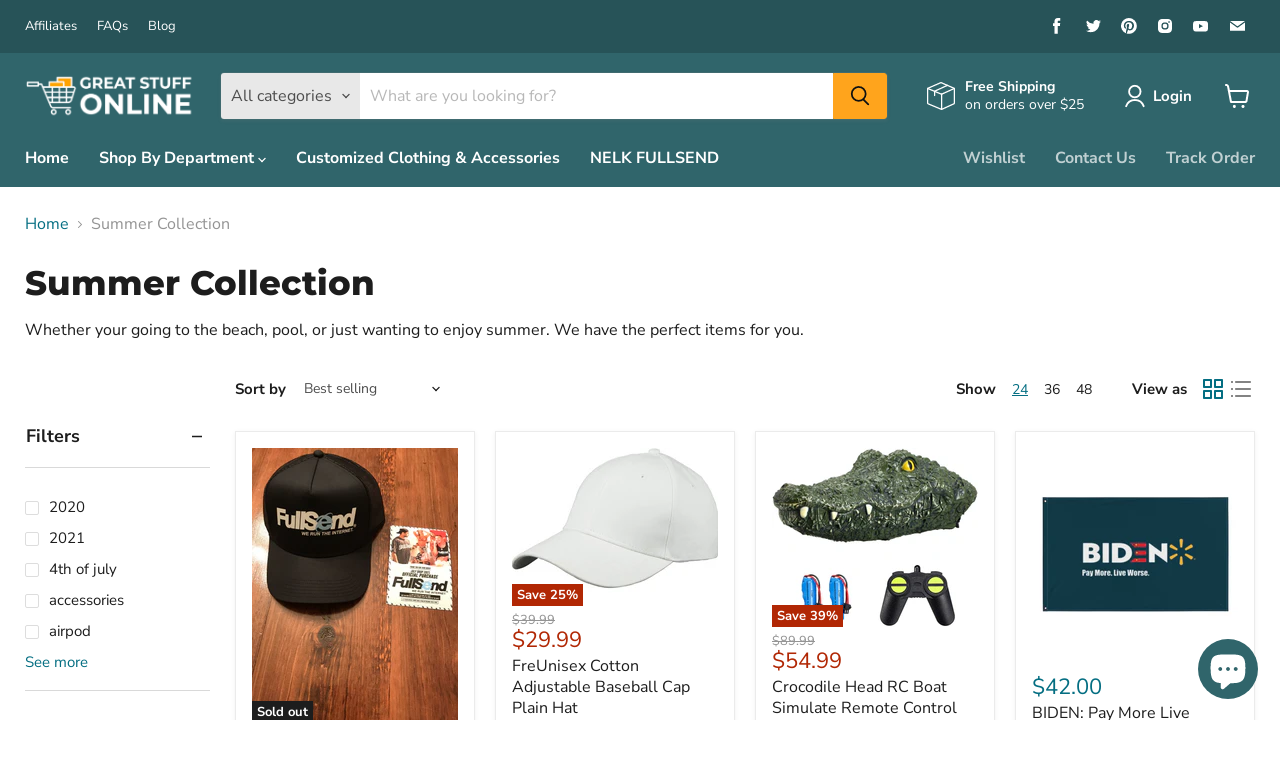

--- FILE ---
content_type: text/html; charset=utf-8
request_url: https://greatstuffonline.ca/collections/summer-collection
body_size: 94980
content:

<!doctype html>
<html class="no-js no-touch" lang="en">
  
  <script type="text/javascript">
    (function(c,l,a,r,i,t,y){
        c[a]=c[a]||function(){(c[a].q=c[a].q||[]).push(arguments)};
        t=l.createElement(r);t.async=1;t.src="https://www.clarity.ms/tag/"+i;
        y=l.getElementsByTagName(r)[0];y.parentNode.insertBefore(t,y);
    })(window, document, "clarity", "script", "bygze1k3wt");
</script>

  <head>
    <meta charset="utf-8">
    <meta http-equiv="x-ua-compatible" content="IE=edge">


    <!-- Code library service pagefly -->
   <link
      rel="stylesheet"
      href="https://cdnjs.cloudflare.com/ajax/libs/odometer.js/0.4.8/themes/odometer-theme-default.min.css"
    >

    <link rel="stylesheet" type="text/css" href="https://cdn.jsdelivr.net/npm/slick-carousel@1.8.1/slick/slick.css">
    <!-- <link
      rel="stylesheet"
      type="text/css"
      href="https://cdn.jsdelivr.net/npm/slick-carousel@1.8.1/slick/slick-theme.css"
    > -->

    <script type="text/javascript" src="//code.jquery.com/jquery-1.11.0.min.js"></script>
    <script type="text/javascript" src="//code.jquery.com/jquery-migrate-1.2.1.min.js"></script>
    <script
      src="https://cdnjs.cloudflare.com/ajax/libs/slick-carousel/1.9.0/slick.min.js"
      integrity="sha512-HGOnQO9+SP1V92SrtZfjqxxtLmVzqZpjFFekvzZVWoiASSQgSr4cw9Kqd2+l8Llp4Gm0G8GIFJ4ddwZilcdb8A=="
      crossorigin="anonymous"
      referrerpolicy="no-referrer"
    ></script>
    <!-- <script src="https://ajax.googleapis.com/ajax/libs/jquery/3.7.1/jquery.min.js"></script> -->

    <script src="https://cdnjs.cloudflare.com/ajax/libs/odometer.js/0.4.8/odometer.min.js"></script>
  <!-- end Code library service pagefly -->
    
    <link rel="preconnect" href="https://cdn.shopify.com">
    <link rel="preconnect" href="https://fonts.shopifycdn.com">
    <link rel="preconnect" href="https://v.shopify.com">
    <link rel="preconnect" href="https://cdn.shopifycloud.com">

    <meta name="google-site-verification" content="UPCYQEuIYKJp6erqmr2ZjUdXoMaZtugh0oOk4g9-YH4" />

<script async src="https://pagead2.googlesyndication.com/pagead/js/adsbygoogle.js?client=ca-pub-1759052006418919"
     crossorigin="anonymous"></script>
 

    <!-- Global site tag (gtag.js) - Google Ads: 459443155 -->
<script async src="https://www.googletagmanager.com/gtag/js?id=AW-459443155"></script>
<script>
  window.dataLayer = window.dataLayer || [];
  function gtag(){dataLayer.push(arguments);}
  gtag('js', new Date());

  gtag('config', 'AW-459443155');
</script>

    <!-- Global site tag (gtag.js) - Google Analytics -->
<script async src="https://www.googletagmanager.com/gtag/js?id=G-XR315XWJNY"></script>
<script>
  window.dataLayer = window.dataLayer || [];
  function gtag(){dataLayer.push(arguments);}
  gtag('js', new Date());

  gtag('config', 'G-XR315XWJNY');
</script>
    
    <title>Summer Collection — Great Stuff Online</title>

    
      <meta name="description" content="Whether your going to the beach, pool, or just wanting to enjoy summer. We have the perfect items for you.">
    

    
  <link rel="shortcut icon" href="//greatstuffonline.ca/cdn/shop/files/262BFDA8-DBA5-4FFA-BB18-11422BB75690_32x32.jpg?v=1613643436" type="image/png">


    
      <link rel="canonical" href="https://greatstuffonline.ca/collections/summer-collection" />
    

    <meta name="viewport" content="width=device-width">

    
    















<meta property="og:site_name" content="Great Stuff Online">
<meta property="og:url" content="https://greatstuffonline.ca/collections/summer-collection">
<meta property="og:title" content="Summer Collection">
<meta property="og:type" content="website">
<meta property="og:description" content="Whether your going to the beach, pool, or just wanting to enjoy summer. We have the perfect items for you.">




    
    
    

    
    
    <meta
      property="og:image"
      content="https://greatstuffonline.ca/cdn/shop/files/Logo_f99e2c67-e9fe-43e3-a991-708f6ae269c1_1200x1200.png?v=1622083823"
    />
    <meta
      property="og:image:secure_url"
      content="https://greatstuffonline.ca/cdn/shop/files/Logo_f99e2c67-e9fe-43e3-a991-708f6ae269c1_1200x1200.png?v=1622083823"
    />
    <meta property="og:image:width" content="1200" />
    <meta property="og:image:height" content="1200" />
    
    
    <meta property="og:image:alt" content="Social media image" />
  









  <meta name="twitter:site" content="@https://bit.ly/3dNWvZN">








<meta name="twitter:title" content="Summer Collection">
<meta name="twitter:description" content="Whether your going to the beach, pool, or just wanting to enjoy summer. We have the perfect items for you.">


    
    
    
      
      
      <meta name="twitter:card" content="summary">
    
    
    <meta
      property="twitter:image"
      content="https://greatstuffonline.ca/cdn/shop/files/Logo_f99e2c67-e9fe-43e3-a991-708f6ae269c1_1200x1200_crop_center.png?v=1622083823"
    />
    <meta property="twitter:image:width" content="1200" />
    <meta property="twitter:image:height" content="1200" />
    
    
    <meta property="twitter:image:alt" content="Social media image" />
  



    <link rel="preload" href="//greatstuffonline.ca/cdn/fonts/nunito_sans/nunitosans_n7.25d963ed46da26098ebeab731e90d8802d989fa5.woff2" as="font" crossorigin="anonymous">
    <link rel="preload" as="style" href="//greatstuffonline.ca/cdn/shop/t/28/assets/theme.css?v=154729603164957402711753994844">

    <!-- Meta Pixel Code -->
<script>
!function(f,b,e,v,n,t,s)
{if(f.fbq)return;n=f.fbq=function(){n.callMethod?
n.callMethod.apply(n,arguments):n.queue.push(arguments)};
if(!f._fbq)f._fbq=n;n.push=n;n.loaded=!0;n.version='2.0';
n.queue=[];t=b.createElement(e);t.async=!0;
t.src=v;s=b.getElementsByTagName(e)[0];
s.parentNode.insertBefore(t,s)}(window,document,'script',
'https://connect.facebook.net/en_US/fbevents.js');
 fbq('init', '598364473099241'); 
fbq('track', 'PageView');
</script>
<noscript>
 <img height="1" width="1" 
src="https://www.facebook.com/tr?id=598364473099241&ev=PageView
&noscript=1"/>
</noscript>
<!-- End Meta Pixel Code -->

    <script>window.performance && window.performance.mark && window.performance.mark('shopify.content_for_header.start');</script><meta name="google-site-verification" content="qSRaiNiVxl4-tD5toGKIFkSOfqiH5Uf7_jtQpuWXvf8">
<meta name="google-site-verification" content="mP5LXJncbSg1i552TF9EO_LSPjcWZDaYxewUCbaH21Y">
<meta name="google-site-verification" content="0KTzF8-EETTvNFFpIpbiQBeOusy4vokjwl6I5pvdUwU">
<meta id="shopify-digital-wallet" name="shopify-digital-wallet" content="/29493198922/digital_wallets/dialog">
<meta name="shopify-checkout-api-token" content="fff55521e3183765c11ddfe507b1d550">
<link rel="alternate" type="application/atom+xml" title="Feed" href="/collections/summer-collection.atom" />
<link rel="alternate" type="application/json+oembed" href="https://greatstuffonline.ca/collections/summer-collection.oembed">
<script async="async" src="/checkouts/internal/preloads.js?locale=en-CA"></script>
<link rel="preconnect" href="https://shop.app" crossorigin="anonymous">
<script async="async" src="https://shop.app/checkouts/internal/preloads.js?locale=en-CA&shop_id=29493198922" crossorigin="anonymous"></script>
<script id="apple-pay-shop-capabilities" type="application/json">{"shopId":29493198922,"countryCode":"CA","currencyCode":"CAD","merchantCapabilities":["supports3DS"],"merchantId":"gid:\/\/shopify\/Shop\/29493198922","merchantName":"Great Stuff Online","requiredBillingContactFields":["postalAddress","email"],"requiredShippingContactFields":["postalAddress","email"],"shippingType":"shipping","supportedNetworks":["visa","masterCard","amex","discover","interac","jcb"],"total":{"type":"pending","label":"Great Stuff Online","amount":"1.00"},"shopifyPaymentsEnabled":true,"supportsSubscriptions":true}</script>
<script id="shopify-features" type="application/json">{"accessToken":"fff55521e3183765c11ddfe507b1d550","betas":["rich-media-storefront-analytics"],"domain":"greatstuffonline.ca","predictiveSearch":true,"shopId":29493198922,"locale":"en"}</script>
<script>var Shopify = Shopify || {};
Shopify.shop = "online-great-stuff.myshopify.com";
Shopify.locale = "en";
Shopify.currency = {"active":"CAD","rate":"1.0"};
Shopify.country = "CA";
Shopify.theme = {"name":"Empire-v5.11.3","id":120316461130,"schema_name":null,"schema_version":null,"theme_store_id":null,"role":"main"};
Shopify.theme.handle = "null";
Shopify.theme.style = {"id":null,"handle":null};
Shopify.cdnHost = "greatstuffonline.ca/cdn";
Shopify.routes = Shopify.routes || {};
Shopify.routes.root = "/";</script>
<script type="module">!function(o){(o.Shopify=o.Shopify||{}).modules=!0}(window);</script>
<script>!function(o){function n(){var o=[];function n(){o.push(Array.prototype.slice.apply(arguments))}return n.q=o,n}var t=o.Shopify=o.Shopify||{};t.loadFeatures=n(),t.autoloadFeatures=n()}(window);</script>
<script>
  window.ShopifyPay = window.ShopifyPay || {};
  window.ShopifyPay.apiHost = "shop.app\/pay";
  window.ShopifyPay.redirectState = null;
</script>
<script id="shop-js-analytics" type="application/json">{"pageType":"collection"}</script>
<script defer="defer" async type="module" src="//greatstuffonline.ca/cdn/shopifycloud/shop-js/modules/v2/client.init-shop-cart-sync_C5BV16lS.en.esm.js"></script>
<script defer="defer" async type="module" src="//greatstuffonline.ca/cdn/shopifycloud/shop-js/modules/v2/chunk.common_CygWptCX.esm.js"></script>
<script type="module">
  await import("//greatstuffonline.ca/cdn/shopifycloud/shop-js/modules/v2/client.init-shop-cart-sync_C5BV16lS.en.esm.js");
await import("//greatstuffonline.ca/cdn/shopifycloud/shop-js/modules/v2/chunk.common_CygWptCX.esm.js");

  window.Shopify.SignInWithShop?.initShopCartSync?.({"fedCMEnabled":true,"windoidEnabled":true});

</script>
<script>
  window.Shopify = window.Shopify || {};
  if (!window.Shopify.featureAssets) window.Shopify.featureAssets = {};
  window.Shopify.featureAssets['shop-js'] = {"shop-cart-sync":["modules/v2/client.shop-cart-sync_ZFArdW7E.en.esm.js","modules/v2/chunk.common_CygWptCX.esm.js"],"init-fed-cm":["modules/v2/client.init-fed-cm_CmiC4vf6.en.esm.js","modules/v2/chunk.common_CygWptCX.esm.js"],"shop-button":["modules/v2/client.shop-button_tlx5R9nI.en.esm.js","modules/v2/chunk.common_CygWptCX.esm.js"],"shop-cash-offers":["modules/v2/client.shop-cash-offers_DOA2yAJr.en.esm.js","modules/v2/chunk.common_CygWptCX.esm.js","modules/v2/chunk.modal_D71HUcav.esm.js"],"init-windoid":["modules/v2/client.init-windoid_sURxWdc1.en.esm.js","modules/v2/chunk.common_CygWptCX.esm.js"],"shop-toast-manager":["modules/v2/client.shop-toast-manager_ClPi3nE9.en.esm.js","modules/v2/chunk.common_CygWptCX.esm.js"],"init-shop-email-lookup-coordinator":["modules/v2/client.init-shop-email-lookup-coordinator_B8hsDcYM.en.esm.js","modules/v2/chunk.common_CygWptCX.esm.js"],"init-shop-cart-sync":["modules/v2/client.init-shop-cart-sync_C5BV16lS.en.esm.js","modules/v2/chunk.common_CygWptCX.esm.js"],"avatar":["modules/v2/client.avatar_BTnouDA3.en.esm.js"],"pay-button":["modules/v2/client.pay-button_FdsNuTd3.en.esm.js","modules/v2/chunk.common_CygWptCX.esm.js"],"init-customer-accounts":["modules/v2/client.init-customer-accounts_DxDtT_ad.en.esm.js","modules/v2/client.shop-login-button_C5VAVYt1.en.esm.js","modules/v2/chunk.common_CygWptCX.esm.js","modules/v2/chunk.modal_D71HUcav.esm.js"],"init-shop-for-new-customer-accounts":["modules/v2/client.init-shop-for-new-customer-accounts_ChsxoAhi.en.esm.js","modules/v2/client.shop-login-button_C5VAVYt1.en.esm.js","modules/v2/chunk.common_CygWptCX.esm.js","modules/v2/chunk.modal_D71HUcav.esm.js"],"shop-login-button":["modules/v2/client.shop-login-button_C5VAVYt1.en.esm.js","modules/v2/chunk.common_CygWptCX.esm.js","modules/v2/chunk.modal_D71HUcav.esm.js"],"init-customer-accounts-sign-up":["modules/v2/client.init-customer-accounts-sign-up_CPSyQ0Tj.en.esm.js","modules/v2/client.shop-login-button_C5VAVYt1.en.esm.js","modules/v2/chunk.common_CygWptCX.esm.js","modules/v2/chunk.modal_D71HUcav.esm.js"],"shop-follow-button":["modules/v2/client.shop-follow-button_Cva4Ekp9.en.esm.js","modules/v2/chunk.common_CygWptCX.esm.js","modules/v2/chunk.modal_D71HUcav.esm.js"],"checkout-modal":["modules/v2/client.checkout-modal_BPM8l0SH.en.esm.js","modules/v2/chunk.common_CygWptCX.esm.js","modules/v2/chunk.modal_D71HUcav.esm.js"],"lead-capture":["modules/v2/client.lead-capture_Bi8yE_yS.en.esm.js","modules/v2/chunk.common_CygWptCX.esm.js","modules/v2/chunk.modal_D71HUcav.esm.js"],"shop-login":["modules/v2/client.shop-login_D6lNrXab.en.esm.js","modules/v2/chunk.common_CygWptCX.esm.js","modules/v2/chunk.modal_D71HUcav.esm.js"],"payment-terms":["modules/v2/client.payment-terms_CZxnsJam.en.esm.js","modules/v2/chunk.common_CygWptCX.esm.js","modules/v2/chunk.modal_D71HUcav.esm.js"]};
</script>
<script>(function() {
  var isLoaded = false;
  function asyncLoad() {
    if (isLoaded) return;
    isLoaded = true;
    var urls = ["https:\/\/ff.spod.com\/fulfillment\/shopify\/js\/customize-product-script.js?v=1\u0026shop=online-great-stuff.myshopify.com","https:\/\/brad-horselman-smart-account.desisnack.com\/api\/testScriptTag?shop=online-great-stuff.myshopify.com","\/\/cdn.shopify.com\/proxy\/d2ffcbd79561a62952c36543c8291c9f17a44423a8d1fc0bde50e759ea40f86e\/api.goaffpro.com\/loader.js?shop=online-great-stuff.myshopify.com\u0026sp-cache-control=cHVibGljLCBtYXgtYWdlPTkwMA","https:\/\/apps.omegatheme.com\/order-tracking\/script_tags\/script.js?shop=online-great-stuff.myshopify.com","\/\/cdn.shopify.com\/proxy\/0065b21cee3eb8f42e6b4f661ec3583ec037cd5f9b89dead59c40e44029fa32e\/customers.shop.paywhirl.com\/js\/post-checkout-widget.js?shop=online-great-stuff.myshopify.com\u0026sp-cache-control=cHVibGljLCBtYXgtYWdlPTkwMA","https:\/\/widget.ecocart.tools\/ecocart.js?shop_name=online-great-stuff.myshopify.com\u0026shop=online-great-stuff.myshopify.com","https:\/\/faq-king.com\/scripts\/faq_app_75977f233fe2f90f025ff1446e86e688.js?shop=online-great-stuff.myshopify.com","https:\/\/cdn.giftcardpro.app\/build\/storefront\/storefront.js?shop=online-great-stuff.myshopify.com","https:\/\/dashboard.jetprintapp.com\/shopapi\/common\/shopify\/js\/customize-button.js?v=1\u0026shop=online-great-stuff.myshopify.com","https:\/\/returns.saara.io\/static\/prod-custom-checkout-v2.js?shop=online-great-stuff.myshopify.com","https:\/\/returns.saara.io\/static\/prod-custom-checkout-v2.js?shop=online-great-stuff.myshopify.com","\/\/cdn.shopify.com\/proxy\/7e7bf6e605bc784f28dbff7519b34f4a2f55158c762941bf7f8f519efdea73c3\/static.cdn.printful.com\/static\/js\/external\/shopify-product-customizer.js?v=0.28\u0026shop=online-great-stuff.myshopify.com\u0026sp-cache-control=cHVibGljLCBtYXgtYWdlPTkwMA","https:\/\/cdn.obviyo.net\/dynamic\/loader\/prod\/ZO4Fkw9n?shop=online-great-stuff.myshopify.com","https:\/\/cdn.rebuyengine.com\/onsite\/js\/rebuy.js?shop=online-great-stuff.myshopify.com","https:\/\/cdn.rebuyengine.com\/onsite\/js\/rebuy.js?shop=online-great-stuff.myshopify.com","https:\/\/ff.spreadconnect.app\/fulfillment\/shopify\/js\/customize-product-script.js?v=1\u0026shop=online-great-stuff.myshopify.com"];
    for (var i = 0; i < urls.length; i++) {
      var s = document.createElement('script');
      s.type = 'text/javascript';
      s.async = true;
      s.src = urls[i];
      var x = document.getElementsByTagName('script')[0];
      x.parentNode.insertBefore(s, x);
    }
  };
  if(window.attachEvent) {
    window.attachEvent('onload', asyncLoad);
  } else {
    window.addEventListener('load', asyncLoad, false);
  }
})();</script>
<script id="__st">var __st={"a":29493198922,"offset":-18000,"reqid":"2e8232d6-8675-47b2-9c0f-1d5d8765cb0c-1768777586","pageurl":"greatstuffonline.ca\/collections\/summer-collection","u":"ba0087e3538b","p":"collection","rtyp":"collection","rid":261127471178};</script>
<script>window.ShopifyPaypalV4VisibilityTracking = true;</script>
<script id="captcha-bootstrap">!function(){'use strict';const t='contact',e='account',n='new_comment',o=[[t,t],['blogs',n],['comments',n],[t,'customer']],c=[[e,'customer_login'],[e,'guest_login'],[e,'recover_customer_password'],[e,'create_customer']],r=t=>t.map((([t,e])=>`form[action*='/${t}']:not([data-nocaptcha='true']) input[name='form_type'][value='${e}']`)).join(','),a=t=>()=>t?[...document.querySelectorAll(t)].map((t=>t.form)):[];function s(){const t=[...o],e=r(t);return a(e)}const i='password',u='form_key',d=['recaptcha-v3-token','g-recaptcha-response','h-captcha-response',i],f=()=>{try{return window.sessionStorage}catch{return}},m='__shopify_v',_=t=>t.elements[u];function p(t,e,n=!1){try{const o=window.sessionStorage,c=JSON.parse(o.getItem(e)),{data:r}=function(t){const{data:e,action:n}=t;return t[m]||n?{data:e,action:n}:{data:t,action:n}}(c);for(const[e,n]of Object.entries(r))t.elements[e]&&(t.elements[e].value=n);n&&o.removeItem(e)}catch(o){console.error('form repopulation failed',{error:o})}}const l='form_type',E='cptcha';function T(t){t.dataset[E]=!0}const w=window,h=w.document,L='Shopify',v='ce_forms',y='captcha';let A=!1;((t,e)=>{const n=(g='f06e6c50-85a8-45c8-87d0-21a2b65856fe',I='https://cdn.shopify.com/shopifycloud/storefront-forms-hcaptcha/ce_storefront_forms_captcha_hcaptcha.v1.5.2.iife.js',D={infoText:'Protected by hCaptcha',privacyText:'Privacy',termsText:'Terms'},(t,e,n)=>{const o=w[L][v],c=o.bindForm;if(c)return c(t,g,e,D).then(n);var r;o.q.push([[t,g,e,D],n]),r=I,A||(h.body.append(Object.assign(h.createElement('script'),{id:'captcha-provider',async:!0,src:r})),A=!0)});var g,I,D;w[L]=w[L]||{},w[L][v]=w[L][v]||{},w[L][v].q=[],w[L][y]=w[L][y]||{},w[L][y].protect=function(t,e){n(t,void 0,e),T(t)},Object.freeze(w[L][y]),function(t,e,n,w,h,L){const[v,y,A,g]=function(t,e,n){const i=e?o:[],u=t?c:[],d=[...i,...u],f=r(d),m=r(i),_=r(d.filter((([t,e])=>n.includes(e))));return[a(f),a(m),a(_),s()]}(w,h,L),I=t=>{const e=t.target;return e instanceof HTMLFormElement?e:e&&e.form},D=t=>v().includes(t);t.addEventListener('submit',(t=>{const e=I(t);if(!e)return;const n=D(e)&&!e.dataset.hcaptchaBound&&!e.dataset.recaptchaBound,o=_(e),c=g().includes(e)&&(!o||!o.value);(n||c)&&t.preventDefault(),c&&!n&&(function(t){try{if(!f())return;!function(t){const e=f();if(!e)return;const n=_(t);if(!n)return;const o=n.value;o&&e.removeItem(o)}(t);const e=Array.from(Array(32),(()=>Math.random().toString(36)[2])).join('');!function(t,e){_(t)||t.append(Object.assign(document.createElement('input'),{type:'hidden',name:u})),t.elements[u].value=e}(t,e),function(t,e){const n=f();if(!n)return;const o=[...t.querySelectorAll(`input[type='${i}']`)].map((({name:t})=>t)),c=[...d,...o],r={};for(const[a,s]of new FormData(t).entries())c.includes(a)||(r[a]=s);n.setItem(e,JSON.stringify({[m]:1,action:t.action,data:r}))}(t,e)}catch(e){console.error('failed to persist form',e)}}(e),e.submit())}));const S=(t,e)=>{t&&!t.dataset[E]&&(n(t,e.some((e=>e===t))),T(t))};for(const o of['focusin','change'])t.addEventListener(o,(t=>{const e=I(t);D(e)&&S(e,y())}));const B=e.get('form_key'),M=e.get(l),P=B&&M;t.addEventListener('DOMContentLoaded',(()=>{const t=y();if(P)for(const e of t)e.elements[l].value===M&&p(e,B);[...new Set([...A(),...v().filter((t=>'true'===t.dataset.shopifyCaptcha))])].forEach((e=>S(e,t)))}))}(h,new URLSearchParams(w.location.search),n,t,e,['guest_login'])})(!0,!0)}();</script>
<script integrity="sha256-4kQ18oKyAcykRKYeNunJcIwy7WH5gtpwJnB7kiuLZ1E=" data-source-attribution="shopify.loadfeatures" defer="defer" src="//greatstuffonline.ca/cdn/shopifycloud/storefront/assets/storefront/load_feature-a0a9edcb.js" crossorigin="anonymous"></script>
<script crossorigin="anonymous" defer="defer" src="//greatstuffonline.ca/cdn/shopifycloud/storefront/assets/shopify_pay/storefront-65b4c6d7.js?v=20250812"></script>
<script data-source-attribution="shopify.dynamic_checkout.dynamic.init">var Shopify=Shopify||{};Shopify.PaymentButton=Shopify.PaymentButton||{isStorefrontPortableWallets:!0,init:function(){window.Shopify.PaymentButton.init=function(){};var t=document.createElement("script");t.src="https://greatstuffonline.ca/cdn/shopifycloud/portable-wallets/latest/portable-wallets.en.js",t.type="module",document.head.appendChild(t)}};
</script>
<script data-source-attribution="shopify.dynamic_checkout.buyer_consent">
  function portableWalletsHideBuyerConsent(e){var t=document.getElementById("shopify-buyer-consent"),n=document.getElementById("shopify-subscription-policy-button");t&&n&&(t.classList.add("hidden"),t.setAttribute("aria-hidden","true"),n.removeEventListener("click",e))}function portableWalletsShowBuyerConsent(e){var t=document.getElementById("shopify-buyer-consent"),n=document.getElementById("shopify-subscription-policy-button");t&&n&&(t.classList.remove("hidden"),t.removeAttribute("aria-hidden"),n.addEventListener("click",e))}window.Shopify?.PaymentButton&&(window.Shopify.PaymentButton.hideBuyerConsent=portableWalletsHideBuyerConsent,window.Shopify.PaymentButton.showBuyerConsent=portableWalletsShowBuyerConsent);
</script>
<script data-source-attribution="shopify.dynamic_checkout.cart.bootstrap">document.addEventListener("DOMContentLoaded",(function(){function t(){return document.querySelector("shopify-accelerated-checkout-cart, shopify-accelerated-checkout")}if(t())Shopify.PaymentButton.init();else{new MutationObserver((function(e,n){t()&&(Shopify.PaymentButton.init(),n.disconnect())})).observe(document.body,{childList:!0,subtree:!0})}}));
</script>
<link id="shopify-accelerated-checkout-styles" rel="stylesheet" media="screen" href="https://greatstuffonline.ca/cdn/shopifycloud/portable-wallets/latest/accelerated-checkout-backwards-compat.css" crossorigin="anonymous">
<style id="shopify-accelerated-checkout-cart">
        #shopify-buyer-consent {
  margin-top: 1em;
  display: inline-block;
  width: 100%;
}

#shopify-buyer-consent.hidden {
  display: none;
}

#shopify-subscription-policy-button {
  background: none;
  border: none;
  padding: 0;
  text-decoration: underline;
  font-size: inherit;
  cursor: pointer;
}

#shopify-subscription-policy-button::before {
  box-shadow: none;
}

      </style>

<script>window.performance && window.performance.mark && window.performance.mark('shopify.content_for_header.end');</script>

    <link href="//greatstuffonline.ca/cdn/shop/t/28/assets/theme.css?v=154729603164957402711753994844" rel="stylesheet" type="text/css" media="all" />

    
    <script>
      window.Theme = window.Theme || {};
      window.Theme.routes = {
        "root_url": "/",
        "account_url": "/account",
        "account_login_url": "https://greatstuffonline.ca/customer_authentication/redirect?locale=en&region_country=CA",
        "account_logout_url": "/account/logout",
        "account_register_url": "https://account.greatstuffonline.ca?locale=en",
        "account_addresses_url": "/account/addresses",
        "collections_url": "/collections",
        "all_products_collection_url": "/collections/all",
        "search_url": "/search",
        "cart_url": "/cart",
        "cart_add_url": "/cart/add",
        "cart_change_url": "/cart/change",
        "cart_clear_url": "/cart/clear",
        "product_recommendations_url": "/recommendations/products",
      };
    </script>
    

  	

  

 <script defer>

  /**
   * IMPORTANT!
   * Do not edit this file. Any changes made could be overwritten by at
   * any time. If you need assistance, please reach out to us at support@gist-apps.com.
   */

  if (typeof(GIST) == 'undefined') {
    window.GIST = GIST = {};
  }
  if (typeof(GIST.f) == 'undefined') {
    GIST.f = {};
  }

  GIST.f._isEmpty = function(obj){

    for(var prop in obj) {
      if(obj.hasOwnProperty(prop)) {
        return false;
      }
    }

    return JSON.stringify(obj) === JSON.stringify({});

  };

</script>

  	 


<!-- BEGIN app block: shopify://apps/judge-me-reviews/blocks/judgeme_core/61ccd3b1-a9f2-4160-9fe9-4fec8413e5d8 --><!-- Start of Judge.me Core -->






<link rel="dns-prefetch" href="https://cdnwidget.judge.me">
<link rel="dns-prefetch" href="https://cdn.judge.me">
<link rel="dns-prefetch" href="https://cdn1.judge.me">
<link rel="dns-prefetch" href="https://api.judge.me">

<script data-cfasync='false' class='jdgm-settings-script'>window.jdgmSettings={"pagination":5,"disable_web_reviews":false,"badge_no_review_text":"No reviews","badge_n_reviews_text":"{{ n }} review/reviews","badge_star_color":"#F9A825","hide_badge_preview_if_no_reviews":true,"badge_hide_text":false,"enforce_center_preview_badge":false,"widget_title":"Customer Reviews","widget_open_form_text":"Write a review","widget_close_form_text":"Cancel review","widget_refresh_page_text":"Refresh page","widget_summary_text":"Based on {{ number_of_reviews }} review/reviews","widget_no_review_text":"Be the first to write a review","widget_name_field_text":"Display name","widget_verified_name_field_text":"Verified Name (public)","widget_name_placeholder_text":"Display name","widget_required_field_error_text":"This field is required.","widget_email_field_text":"Email address","widget_verified_email_field_text":"Verified Email (private, can not be edited)","widget_email_placeholder_text":"Your email address","widget_email_field_error_text":"Please enter a valid email address.","widget_rating_field_text":"Rating","widget_review_title_field_text":"Review Title","widget_review_title_placeholder_text":"Give your review a title","widget_review_body_field_text":"Review content","widget_review_body_placeholder_text":"Start writing here...","widget_pictures_field_text":"Picture/Video (optional)","widget_submit_review_text":"Submit Review","widget_submit_verified_review_text":"Submit Verified Review","widget_submit_success_msg_with_auto_publish":"Thank you! Please refresh the page in a few moments to see your review. You can remove or edit your review by logging into \u003ca href='https://judge.me/login' target='_blank' rel='nofollow noopener'\u003eJudge.me\u003c/a\u003e","widget_submit_success_msg_no_auto_publish":"Thank you! Your review will be published as soon as it is approved by the shop admin. You can remove or edit your review by logging into \u003ca href='https://judge.me/login' target='_blank' rel='nofollow noopener'\u003eJudge.me\u003c/a\u003e","widget_show_default_reviews_out_of_total_text":"Showing {{ n_reviews_shown }} out of {{ n_reviews }} reviews.","widget_show_all_link_text":"Show all","widget_show_less_link_text":"Show less","widget_author_said_text":"{{ reviewer_name }} said:","widget_days_text":"{{ n }} days ago","widget_weeks_text":"{{ n }} week/weeks ago","widget_months_text":"{{ n }} month/months ago","widget_years_text":"{{ n }} year/years ago","widget_yesterday_text":"Yesterday","widget_today_text":"Today","widget_replied_text":"\u003e\u003e {{ shop_name }} replied:","widget_read_more_text":"Read more","widget_reviewer_name_as_initial":"","widget_rating_filter_color":"#fbcd0a","widget_rating_filter_see_all_text":"See all reviews","widget_sorting_most_recent_text":"Most Recent","widget_sorting_highest_rating_text":"Highest Rating","widget_sorting_lowest_rating_text":"Lowest Rating","widget_sorting_with_pictures_text":"Only Pictures","widget_sorting_most_helpful_text":"Most Helpful","widget_open_question_form_text":"Ask a question","widget_reviews_subtab_text":"Reviews","widget_questions_subtab_text":"Questions","widget_question_label_text":"Question","widget_answer_label_text":"Answer","widget_question_placeholder_text":"Write your question here","widget_submit_question_text":"Submit Question","widget_question_submit_success_text":"Thank you for your question! We will notify you once it gets answered.","widget_star_color":"#F9A825","verified_badge_text":"Verified","verified_badge_bg_color":"","verified_badge_text_color":"","verified_badge_placement":"left-of-reviewer-name","widget_review_max_height":"","widget_hide_border":false,"widget_social_share":false,"widget_thumb":false,"widget_review_location_show":false,"widget_location_format":"","all_reviews_include_out_of_store_products":true,"all_reviews_out_of_store_text":"(out of store)","all_reviews_pagination":100,"all_reviews_product_name_prefix_text":"about","enable_review_pictures":false,"enable_question_anwser":false,"widget_theme":"default","review_date_format":"mm/dd/yyyy","default_sort_method":"most-recent","widget_product_reviews_subtab_text":"Product Reviews","widget_shop_reviews_subtab_text":"Shop Reviews","widget_other_products_reviews_text":"Reviews for other products","widget_store_reviews_subtab_text":"Store reviews","widget_no_store_reviews_text":"This store hasn't received any reviews yet","widget_web_restriction_product_reviews_text":"This product hasn't received any reviews yet","widget_no_items_text":"No items found","widget_show_more_text":"Show more","widget_write_a_store_review_text":"Write a Store Review","widget_other_languages_heading":"Reviews in Other Languages","widget_translate_review_text":"Translate review to {{ language }}","widget_translating_review_text":"Translating...","widget_show_original_translation_text":"Show original ({{ language }})","widget_translate_review_failed_text":"Review couldn't be translated.","widget_translate_review_retry_text":"Retry","widget_translate_review_try_again_later_text":"Try again later","show_product_url_for_grouped_product":false,"widget_sorting_pictures_first_text":"Pictures First","show_pictures_on_all_rev_page_mobile":false,"show_pictures_on_all_rev_page_desktop":false,"floating_tab_hide_mobile_install_preference":false,"floating_tab_button_name":"★ Reviews","floating_tab_title":"Let customers speak for us","floating_tab_button_color":"","floating_tab_button_background_color":"","floating_tab_url":"","floating_tab_url_enabled":false,"floating_tab_tab_style":"text","all_reviews_text_badge_text":"Customers rate us {{ shop.metafields.judgeme.all_reviews_rating | round: 1 }}/5 based on {{ shop.metafields.judgeme.all_reviews_count }} reviews.","all_reviews_text_badge_text_branded_style":"{{ shop.metafields.judgeme.all_reviews_rating | round: 1 }} out of 5 stars based on {{ shop.metafields.judgeme.all_reviews_count }} reviews","is_all_reviews_text_badge_a_link":false,"show_stars_for_all_reviews_text_badge":false,"all_reviews_text_badge_url":"","all_reviews_text_style":"text","all_reviews_text_color_style":"judgeme_brand_color","all_reviews_text_color":"#108474","all_reviews_text_show_jm_brand":true,"featured_carousel_show_header":true,"featured_carousel_title":"Let customers speak for us","testimonials_carousel_title":"Customers are saying","videos_carousel_title":"Real customer stories","cards_carousel_title":"Customers are saying","featured_carousel_count_text":"from {{ n }} reviews","featured_carousel_add_link_to_all_reviews_page":false,"featured_carousel_url":"","featured_carousel_show_images":true,"featured_carousel_autoslide_interval":5,"featured_carousel_arrows_on_the_sides":false,"featured_carousel_height":250,"featured_carousel_width":80,"featured_carousel_image_size":0,"featured_carousel_image_height":250,"featured_carousel_arrow_color":"#eeeeee","verified_count_badge_style":"vintage","verified_count_badge_orientation":"horizontal","verified_count_badge_color_style":"judgeme_brand_color","verified_count_badge_color":"#108474","is_verified_count_badge_a_link":false,"verified_count_badge_url":"","verified_count_badge_show_jm_brand":true,"widget_rating_preset_default":5,"widget_first_sub_tab":"product-reviews","widget_show_histogram":true,"widget_histogram_use_custom_color":false,"widget_pagination_use_custom_color":false,"widget_star_use_custom_color":false,"widget_verified_badge_use_custom_color":false,"widget_write_review_use_custom_color":false,"picture_reminder_submit_button":"Upload Pictures","enable_review_videos":false,"mute_video_by_default":false,"widget_sorting_videos_first_text":"Videos First","widget_review_pending_text":"Pending","featured_carousel_items_for_large_screen":3,"social_share_options_order":"Facebook,Twitter","remove_microdata_snippet":false,"disable_json_ld":false,"enable_json_ld_products":false,"preview_badge_show_question_text":false,"preview_badge_no_question_text":"No questions","preview_badge_n_question_text":"{{ number_of_questions }} question/questions","qa_badge_show_icon":false,"qa_badge_position":"same-row","remove_judgeme_branding":false,"widget_add_search_bar":false,"widget_search_bar_placeholder":"Search","widget_sorting_verified_only_text":"Verified only","featured_carousel_theme":"default","featured_carousel_show_rating":true,"featured_carousel_show_title":true,"featured_carousel_show_body":true,"featured_carousel_show_date":false,"featured_carousel_show_reviewer":true,"featured_carousel_show_product":false,"featured_carousel_header_background_color":"#108474","featured_carousel_header_text_color":"#ffffff","featured_carousel_name_product_separator":"reviewed","featured_carousel_full_star_background":"#108474","featured_carousel_empty_star_background":"#dadada","featured_carousel_vertical_theme_background":"#f9fafb","featured_carousel_verified_badge_enable":false,"featured_carousel_verified_badge_color":"#108474","featured_carousel_border_style":"round","featured_carousel_review_line_length_limit":3,"featured_carousel_more_reviews_button_text":"Read more reviews","featured_carousel_view_product_button_text":"View product","all_reviews_page_load_reviews_on":"scroll","all_reviews_page_load_more_text":"Load More Reviews","disable_fb_tab_reviews":false,"enable_ajax_cdn_cache":false,"widget_advanced_speed_features":5,"widget_public_name_text":"displayed publicly like","default_reviewer_name":"John Smith","default_reviewer_name_has_non_latin":true,"widget_reviewer_anonymous":"Anonymous","medals_widget_title":"Judge.me Review Medals","medals_widget_background_color":"#f9fafb","medals_widget_position":"footer_all_pages","medals_widget_border_color":"#f9fafb","medals_widget_verified_text_position":"left","medals_widget_use_monochromatic_version":false,"medals_widget_elements_color":"#108474","show_reviewer_avatar":true,"widget_invalid_yt_video_url_error_text":"Not a YouTube video URL","widget_max_length_field_error_text":"Please enter no more than {0} characters.","widget_show_country_flag":false,"widget_show_collected_via_shop_app":true,"widget_verified_by_shop_badge_style":"light","widget_verified_by_shop_text":"Verified by Shop","widget_show_photo_gallery":false,"widget_load_with_code_splitting":true,"widget_ugc_install_preference":false,"widget_ugc_title":"Made by us, Shared by you","widget_ugc_subtitle":"Tag us to see your picture featured in our page","widget_ugc_arrows_color":"#ffffff","widget_ugc_primary_button_text":"Buy Now","widget_ugc_primary_button_background_color":"#108474","widget_ugc_primary_button_text_color":"#ffffff","widget_ugc_primary_button_border_width":"0","widget_ugc_primary_button_border_style":"none","widget_ugc_primary_button_border_color":"#108474","widget_ugc_primary_button_border_radius":"25","widget_ugc_secondary_button_text":"Load More","widget_ugc_secondary_button_background_color":"#ffffff","widget_ugc_secondary_button_text_color":"#108474","widget_ugc_secondary_button_border_width":"2","widget_ugc_secondary_button_border_style":"solid","widget_ugc_secondary_button_border_color":"#108474","widget_ugc_secondary_button_border_radius":"25","widget_ugc_reviews_button_text":"View Reviews","widget_ugc_reviews_button_background_color":"#ffffff","widget_ugc_reviews_button_text_color":"#108474","widget_ugc_reviews_button_border_width":"2","widget_ugc_reviews_button_border_style":"solid","widget_ugc_reviews_button_border_color":"#108474","widget_ugc_reviews_button_border_radius":"25","widget_ugc_reviews_button_link_to":"judgeme-reviews-page","widget_ugc_show_post_date":true,"widget_ugc_max_width":"800","widget_rating_metafield_value_type":true,"widget_primary_color":"#30656B","widget_enable_secondary_color":false,"widget_secondary_color":"#edf5f5","widget_summary_average_rating_text":"{{ average_rating }} out of 5","widget_media_grid_title":"Customer photos \u0026 videos","widget_media_grid_see_more_text":"See more","widget_round_style":false,"widget_show_product_medals":true,"widget_verified_by_judgeme_text":"Verified by Judge.me","widget_show_store_medals":true,"widget_verified_by_judgeme_text_in_store_medals":"Verified by Judge.me","widget_media_field_exceed_quantity_message":"Sorry, we can only accept {{ max_media }} for one review.","widget_media_field_exceed_limit_message":"{{ file_name }} is too large, please select a {{ media_type }} less than {{ size_limit }}MB.","widget_review_submitted_text":"Review Submitted!","widget_question_submitted_text":"Question Submitted!","widget_close_form_text_question":"Cancel","widget_write_your_answer_here_text":"Write your answer here","widget_enabled_branded_link":true,"widget_show_collected_by_judgeme":true,"widget_reviewer_name_color":"","widget_write_review_text_color":"","widget_write_review_bg_color":"","widget_collected_by_judgeme_text":"collected by Judge.me","widget_pagination_type":"standard","widget_load_more_text":"Load More","widget_load_more_color":"#108474","widget_full_review_text":"Full Review","widget_read_more_reviews_text":"Read More Reviews","widget_read_questions_text":"Read Questions","widget_questions_and_answers_text":"Questions \u0026 Answers","widget_verified_by_text":"Verified by","widget_verified_text":"Verified","widget_number_of_reviews_text":"{{ number_of_reviews }} reviews","widget_back_button_text":"Back","widget_next_button_text":"Next","widget_custom_forms_filter_button":"Filters","custom_forms_style":"horizontal","widget_show_review_information":false,"how_reviews_are_collected":"How reviews are collected?","widget_show_review_keywords":false,"widget_gdpr_statement":"How we use your data: We'll only contact you about the review you left, and only if necessary. By submitting your review, you agree to Judge.me's \u003ca href='https://judge.me/terms' target='_blank' rel='nofollow noopener'\u003eterms\u003c/a\u003e, \u003ca href='https://judge.me/privacy' target='_blank' rel='nofollow noopener'\u003eprivacy\u003c/a\u003e and \u003ca href='https://judge.me/content-policy' target='_blank' rel='nofollow noopener'\u003econtent\u003c/a\u003e policies.","widget_multilingual_sorting_enabled":false,"widget_translate_review_content_enabled":false,"widget_translate_review_content_method":"manual","popup_widget_review_selection":"automatically_with_pictures","popup_widget_round_border_style":true,"popup_widget_show_title":true,"popup_widget_show_body":true,"popup_widget_show_reviewer":false,"popup_widget_show_product":true,"popup_widget_show_pictures":true,"popup_widget_use_review_picture":true,"popup_widget_show_on_home_page":true,"popup_widget_show_on_product_page":true,"popup_widget_show_on_collection_page":true,"popup_widget_show_on_cart_page":true,"popup_widget_position":"bottom_left","popup_widget_first_review_delay":5,"popup_widget_duration":5,"popup_widget_interval":5,"popup_widget_review_count":5,"popup_widget_hide_on_mobile":true,"review_snippet_widget_round_border_style":true,"review_snippet_widget_card_color":"#FFFFFF","review_snippet_widget_slider_arrows_background_color":"#FFFFFF","review_snippet_widget_slider_arrows_color":"#000000","review_snippet_widget_star_color":"#108474","show_product_variant":false,"all_reviews_product_variant_label_text":"Variant: ","widget_show_verified_branding":false,"widget_ai_summary_title":"Customers say","widget_ai_summary_disclaimer":"AI-powered review summary based on recent customer reviews","widget_show_ai_summary":false,"widget_show_ai_summary_bg":false,"widget_show_review_title_input":true,"redirect_reviewers_invited_via_email":"external_form","request_store_review_after_product_review":false,"request_review_other_products_in_order":false,"review_form_color_scheme":"default","review_form_corner_style":"square","review_form_star_color":{},"review_form_text_color":"#333333","review_form_background_color":"#ffffff","review_form_field_background_color":"#fafafa","review_form_button_color":{},"review_form_button_text_color":"#ffffff","review_form_modal_overlay_color":"#000000","review_content_screen_title_text":"How would you rate this product?","review_content_introduction_text":"We would love it if you would share a bit about your experience.","store_review_form_title_text":"How would you rate this store?","store_review_form_introduction_text":"We would love it if you would share a bit about your experience.","show_review_guidance_text":true,"one_star_review_guidance_text":"Poor","five_star_review_guidance_text":"Great","customer_information_screen_title_text":"About you","customer_information_introduction_text":"Please tell us more about you.","custom_questions_screen_title_text":"Your experience in more detail","custom_questions_introduction_text":"Here are a few questions to help us understand more about your experience.","review_submitted_screen_title_text":"Thanks for your review!","review_submitted_screen_thank_you_text":"We are processing it and it will appear on the store soon.","review_submitted_screen_email_verification_text":"Please confirm your email by clicking the link we just sent you. This helps us keep reviews authentic.","review_submitted_request_store_review_text":"Would you like to share your experience of shopping with us?","review_submitted_review_other_products_text":"Would you like to review these products?","store_review_screen_title_text":"Would you like to share your experience of shopping with us?","store_review_introduction_text":"We value your feedback and use it to improve. Please share any thoughts or suggestions you have.","reviewer_media_screen_title_picture_text":"Share a picture","reviewer_media_introduction_picture_text":"Upload a photo to support your review.","reviewer_media_screen_title_video_text":"Share a video","reviewer_media_introduction_video_text":"Upload a video to support your review.","reviewer_media_screen_title_picture_or_video_text":"Share a picture or video","reviewer_media_introduction_picture_or_video_text":"Upload a photo or video to support your review.","reviewer_media_youtube_url_text":"Paste your Youtube URL here","advanced_settings_next_step_button_text":"Next","advanced_settings_close_review_button_text":"Close","modal_write_review_flow":false,"write_review_flow_required_text":"Required","write_review_flow_privacy_message_text":"We respect your privacy.","write_review_flow_anonymous_text":"Post review as anonymous","write_review_flow_visibility_text":"This won't be visible to other customers.","write_review_flow_multiple_selection_help_text":"Select as many as you like","write_review_flow_single_selection_help_text":"Select one option","write_review_flow_required_field_error_text":"This field is required","write_review_flow_invalid_email_error_text":"Please enter a valid email address","write_review_flow_max_length_error_text":"Max. {{ max_length }} characters.","write_review_flow_media_upload_text":"\u003cb\u003eClick to upload\u003c/b\u003e or drag and drop","write_review_flow_gdpr_statement":"We'll only contact you about your review if necessary. By submitting your review, you agree to our \u003ca href='https://judge.me/terms' target='_blank' rel='nofollow noopener'\u003eterms and conditions\u003c/a\u003e and \u003ca href='https://judge.me/privacy' target='_blank' rel='nofollow noopener'\u003eprivacy policy\u003c/a\u003e.","rating_only_reviews_enabled":false,"show_negative_reviews_help_screen":false,"new_review_flow_help_screen_rating_threshold":3,"negative_review_resolution_screen_title_text":"Tell us more","negative_review_resolution_text":"Your experience matters to us. If there were issues with your purchase, we're here to help. Feel free to reach out to us, we'd love the opportunity to make things right.","negative_review_resolution_button_text":"Contact us","negative_review_resolution_proceed_with_review_text":"Leave a review","negative_review_resolution_subject":"Issue with purchase from {{ shop_name }}.{{ order_name }}","preview_badge_collection_page_install_status":false,"widget_review_custom_css":"","preview_badge_custom_css":"","preview_badge_stars_count":"5-stars","featured_carousel_custom_css":"","floating_tab_custom_css":"","all_reviews_widget_custom_css":"","medals_widget_custom_css":"","verified_badge_custom_css":"","all_reviews_text_custom_css":"","transparency_badges_collected_via_store_invite":false,"transparency_badges_from_another_provider":false,"transparency_badges_collected_from_store_visitor":false,"transparency_badges_collected_by_verified_review_provider":false,"transparency_badges_earned_reward":false,"transparency_badges_collected_via_store_invite_text":"Review collected via store invitation","transparency_badges_from_another_provider_text":"Review collected from another provider","transparency_badges_collected_from_store_visitor_text":"Review collected from a store visitor","transparency_badges_written_in_google_text":"Review written in Google","transparency_badges_written_in_etsy_text":"Review written in Etsy","transparency_badges_written_in_shop_app_text":"Review written in Shop App","transparency_badges_earned_reward_text":"Review earned a reward for future purchase","product_review_widget_per_page":10,"widget_store_review_label_text":"Review about the store","checkout_comment_extension_title_on_product_page":"Customer Comments","checkout_comment_extension_num_latest_comment_show":5,"checkout_comment_extension_format":"name_and_timestamp","checkout_comment_customer_name":"last_initial","checkout_comment_comment_notification":true,"preview_badge_collection_page_install_preference":false,"preview_badge_home_page_install_preference":false,"preview_badge_product_page_install_preference":false,"review_widget_install_preference":"","review_carousel_install_preference":false,"floating_reviews_tab_install_preference":"none","verified_reviews_count_badge_install_preference":false,"all_reviews_text_install_preference":false,"review_widget_best_location":false,"judgeme_medals_install_preference":false,"review_widget_revamp_enabled":false,"review_widget_qna_enabled":false,"review_widget_header_theme":"minimal","review_widget_widget_title_enabled":true,"review_widget_header_text_size":"medium","review_widget_header_text_weight":"regular","review_widget_average_rating_style":"compact","review_widget_bar_chart_enabled":true,"review_widget_bar_chart_type":"numbers","review_widget_bar_chart_style":"standard","review_widget_expanded_media_gallery_enabled":false,"review_widget_reviews_section_theme":"standard","review_widget_image_style":"thumbnails","review_widget_review_image_ratio":"square","review_widget_stars_size":"medium","review_widget_verified_badge":"standard_text","review_widget_review_title_text_size":"medium","review_widget_review_text_size":"medium","review_widget_review_text_length":"medium","review_widget_number_of_columns_desktop":3,"review_widget_carousel_transition_speed":5,"review_widget_custom_questions_answers_display":"always","review_widget_button_text_color":"#FFFFFF","review_widget_text_color":"#000000","review_widget_lighter_text_color":"#7B7B7B","review_widget_corner_styling":"soft","review_widget_review_word_singular":"review","review_widget_review_word_plural":"reviews","review_widget_voting_label":"Helpful?","review_widget_shop_reply_label":"Reply from {{ shop_name }}:","review_widget_filters_title":"Filters","qna_widget_question_word_singular":"Question","qna_widget_question_word_plural":"Questions","qna_widget_answer_reply_label":"Answer from {{ answerer_name }}:","qna_content_screen_title_text":"Ask a question about this product","qna_widget_question_required_field_error_text":"Please enter your question.","qna_widget_flow_gdpr_statement":"We'll only contact you about your question if necessary. By submitting your question, you agree to our \u003ca href='https://judge.me/terms' target='_blank' rel='nofollow noopener'\u003eterms and conditions\u003c/a\u003e and \u003ca href='https://judge.me/privacy' target='_blank' rel='nofollow noopener'\u003eprivacy policy\u003c/a\u003e.","qna_widget_question_submitted_text":"Thanks for your question!","qna_widget_close_form_text_question":"Close","qna_widget_question_submit_success_text":"We’ll notify you by email when your question is answered.","all_reviews_widget_v2025_enabled":false,"all_reviews_widget_v2025_header_theme":"default","all_reviews_widget_v2025_widget_title_enabled":true,"all_reviews_widget_v2025_header_text_size":"medium","all_reviews_widget_v2025_header_text_weight":"regular","all_reviews_widget_v2025_average_rating_style":"compact","all_reviews_widget_v2025_bar_chart_enabled":true,"all_reviews_widget_v2025_bar_chart_type":"numbers","all_reviews_widget_v2025_bar_chart_style":"standard","all_reviews_widget_v2025_expanded_media_gallery_enabled":false,"all_reviews_widget_v2025_show_store_medals":true,"all_reviews_widget_v2025_show_photo_gallery":true,"all_reviews_widget_v2025_show_review_keywords":false,"all_reviews_widget_v2025_show_ai_summary":false,"all_reviews_widget_v2025_show_ai_summary_bg":false,"all_reviews_widget_v2025_add_search_bar":false,"all_reviews_widget_v2025_default_sort_method":"most-recent","all_reviews_widget_v2025_reviews_per_page":10,"all_reviews_widget_v2025_reviews_section_theme":"default","all_reviews_widget_v2025_image_style":"thumbnails","all_reviews_widget_v2025_review_image_ratio":"square","all_reviews_widget_v2025_stars_size":"medium","all_reviews_widget_v2025_verified_badge":"bold_badge","all_reviews_widget_v2025_review_title_text_size":"medium","all_reviews_widget_v2025_review_text_size":"medium","all_reviews_widget_v2025_review_text_length":"medium","all_reviews_widget_v2025_number_of_columns_desktop":3,"all_reviews_widget_v2025_carousel_transition_speed":5,"all_reviews_widget_v2025_custom_questions_answers_display":"always","all_reviews_widget_v2025_show_product_variant":false,"all_reviews_widget_v2025_show_reviewer_avatar":true,"all_reviews_widget_v2025_reviewer_name_as_initial":"","all_reviews_widget_v2025_review_location_show":false,"all_reviews_widget_v2025_location_format":"","all_reviews_widget_v2025_show_country_flag":false,"all_reviews_widget_v2025_verified_by_shop_badge_style":"light","all_reviews_widget_v2025_social_share":false,"all_reviews_widget_v2025_social_share_options_order":"Facebook,Twitter,LinkedIn,Pinterest","all_reviews_widget_v2025_pagination_type":"standard","all_reviews_widget_v2025_button_text_color":"#FFFFFF","all_reviews_widget_v2025_text_color":"#000000","all_reviews_widget_v2025_lighter_text_color":"#7B7B7B","all_reviews_widget_v2025_corner_styling":"soft","all_reviews_widget_v2025_title":"Customer reviews","all_reviews_widget_v2025_ai_summary_title":"Customers say about this store","all_reviews_widget_v2025_no_review_text":"Be the first to write a review","platform":"shopify","branding_url":"https://app.judge.me/reviews","branding_text":"Powered by Judge.me","locale":"en","reply_name":"Great Stuff Online","widget_version":"3.0","footer":true,"autopublish":true,"review_dates":true,"enable_custom_form":false,"shop_locale":"en","enable_multi_locales_translations":false,"show_review_title_input":true,"review_verification_email_status":"always","can_be_branded":false,"reply_name_text":"Great Stuff Online"};</script> <style class='jdgm-settings-style'>.jdgm-xx{left:0}:root{--jdgm-primary-color: #30656B;--jdgm-secondary-color: rgba(48,101,107,0.1);--jdgm-star-color: #F9A825;--jdgm-write-review-text-color: white;--jdgm-write-review-bg-color: #30656B;--jdgm-paginate-color: #30656B;--jdgm-border-radius: 0;--jdgm-reviewer-name-color: #30656B}.jdgm-histogram__bar-content{background-color:#30656B}.jdgm-rev[data-verified-buyer=true] .jdgm-rev__icon.jdgm-rev__icon:after,.jdgm-rev__buyer-badge.jdgm-rev__buyer-badge{color:white;background-color:#30656B}.jdgm-review-widget--small .jdgm-gallery.jdgm-gallery .jdgm-gallery__thumbnail-link:nth-child(8) .jdgm-gallery__thumbnail-wrapper.jdgm-gallery__thumbnail-wrapper:before{content:"See more"}@media only screen and (min-width: 768px){.jdgm-gallery.jdgm-gallery .jdgm-gallery__thumbnail-link:nth-child(8) .jdgm-gallery__thumbnail-wrapper.jdgm-gallery__thumbnail-wrapper:before{content:"See more"}}.jdgm-preview-badge .jdgm-star.jdgm-star{color:#F9A825}.jdgm-prev-badge[data-average-rating='0.00']{display:none !important}.jdgm-author-all-initials{display:none !important}.jdgm-author-last-initial{display:none !important}.jdgm-rev-widg__title{visibility:hidden}.jdgm-rev-widg__summary-text{visibility:hidden}.jdgm-prev-badge__text{visibility:hidden}.jdgm-rev__prod-link-prefix:before{content:'about'}.jdgm-rev__variant-label:before{content:'Variant: '}.jdgm-rev__out-of-store-text:before{content:'(out of store)'}@media only screen and (min-width: 768px){.jdgm-rev__pics .jdgm-rev_all-rev-page-picture-separator,.jdgm-rev__pics .jdgm-rev__product-picture{display:none}}@media only screen and (max-width: 768px){.jdgm-rev__pics .jdgm-rev_all-rev-page-picture-separator,.jdgm-rev__pics .jdgm-rev__product-picture{display:none}}.jdgm-preview-badge[data-template="product"]{display:none !important}.jdgm-preview-badge[data-template="collection"]{display:none !important}.jdgm-preview-badge[data-template="index"]{display:none !important}.jdgm-review-widget[data-from-snippet="true"]{display:none !important}.jdgm-verified-count-badget[data-from-snippet="true"]{display:none !important}.jdgm-carousel-wrapper[data-from-snippet="true"]{display:none !important}.jdgm-all-reviews-text[data-from-snippet="true"]{display:none !important}.jdgm-medals-section[data-from-snippet="true"]{display:none !important}.jdgm-ugc-media-wrapper[data-from-snippet="true"]{display:none !important}.jdgm-rev__transparency-badge[data-badge-type="review_collected_via_store_invitation"]{display:none !important}.jdgm-rev__transparency-badge[data-badge-type="review_collected_from_another_provider"]{display:none !important}.jdgm-rev__transparency-badge[data-badge-type="review_collected_from_store_visitor"]{display:none !important}.jdgm-rev__transparency-badge[data-badge-type="review_written_in_etsy"]{display:none !important}.jdgm-rev__transparency-badge[data-badge-type="review_written_in_google_business"]{display:none !important}.jdgm-rev__transparency-badge[data-badge-type="review_written_in_shop_app"]{display:none !important}.jdgm-rev__transparency-badge[data-badge-type="review_earned_for_future_purchase"]{display:none !important}.jdgm-review-snippet-widget .jdgm-rev-snippet-widget__cards-container .jdgm-rev-snippet-card{border-radius:8px;background:#fff}.jdgm-review-snippet-widget .jdgm-rev-snippet-widget__cards-container .jdgm-rev-snippet-card__rev-rating .jdgm-star{color:#108474}.jdgm-review-snippet-widget .jdgm-rev-snippet-widget__prev-btn,.jdgm-review-snippet-widget .jdgm-rev-snippet-widget__next-btn{border-radius:50%;background:#fff}.jdgm-review-snippet-widget .jdgm-rev-snippet-widget__prev-btn>svg,.jdgm-review-snippet-widget .jdgm-rev-snippet-widget__next-btn>svg{fill:#000}.jdgm-full-rev-modal.rev-snippet-widget .jm-mfp-container .jm-mfp-content,.jdgm-full-rev-modal.rev-snippet-widget .jm-mfp-container .jdgm-full-rev__icon,.jdgm-full-rev-modal.rev-snippet-widget .jm-mfp-container .jdgm-full-rev__pic-img,.jdgm-full-rev-modal.rev-snippet-widget .jm-mfp-container .jdgm-full-rev__reply{border-radius:8px}.jdgm-full-rev-modal.rev-snippet-widget .jm-mfp-container .jdgm-full-rev[data-verified-buyer="true"] .jdgm-full-rev__icon::after{border-radius:8px}.jdgm-full-rev-modal.rev-snippet-widget .jm-mfp-container .jdgm-full-rev .jdgm-rev__buyer-badge{border-radius:calc( 8px / 2 )}.jdgm-full-rev-modal.rev-snippet-widget .jm-mfp-container .jdgm-full-rev .jdgm-full-rev__replier::before{content:'Great Stuff Online'}.jdgm-full-rev-modal.rev-snippet-widget .jm-mfp-container .jdgm-full-rev .jdgm-full-rev__product-button{border-radius:calc( 8px * 6 )}
</style> <style class='jdgm-settings-style'></style>

  
  
  
  <style class='jdgm-miracle-styles'>
  @-webkit-keyframes jdgm-spin{0%{-webkit-transform:rotate(0deg);-ms-transform:rotate(0deg);transform:rotate(0deg)}100%{-webkit-transform:rotate(359deg);-ms-transform:rotate(359deg);transform:rotate(359deg)}}@keyframes jdgm-spin{0%{-webkit-transform:rotate(0deg);-ms-transform:rotate(0deg);transform:rotate(0deg)}100%{-webkit-transform:rotate(359deg);-ms-transform:rotate(359deg);transform:rotate(359deg)}}@font-face{font-family:'JudgemeStar';src:url("[data-uri]") format("woff");font-weight:normal;font-style:normal}.jdgm-star{font-family:'JudgemeStar';display:inline !important;text-decoration:none !important;padding:0 4px 0 0 !important;margin:0 !important;font-weight:bold;opacity:1;-webkit-font-smoothing:antialiased;-moz-osx-font-smoothing:grayscale}.jdgm-star:hover{opacity:1}.jdgm-star:last-of-type{padding:0 !important}.jdgm-star.jdgm--on:before{content:"\e000"}.jdgm-star.jdgm--off:before{content:"\e001"}.jdgm-star.jdgm--half:before{content:"\e002"}.jdgm-widget *{margin:0;line-height:1.4;-webkit-box-sizing:border-box;-moz-box-sizing:border-box;box-sizing:border-box;-webkit-overflow-scrolling:touch}.jdgm-hidden{display:none !important;visibility:hidden !important}.jdgm-temp-hidden{display:none}.jdgm-spinner{width:40px;height:40px;margin:auto;border-radius:50%;border-top:2px solid #eee;border-right:2px solid #eee;border-bottom:2px solid #eee;border-left:2px solid #ccc;-webkit-animation:jdgm-spin 0.8s infinite linear;animation:jdgm-spin 0.8s infinite linear}.jdgm-spinner:empty{display:block}.jdgm-prev-badge{display:block !important}

</style>


  
  
   


<script data-cfasync='false' class='jdgm-script'>
!function(e){window.jdgm=window.jdgm||{},jdgm.CDN_HOST="https://cdnwidget.judge.me/",jdgm.CDN_HOST_ALT="https://cdn2.judge.me/cdn/widget_frontend/",jdgm.API_HOST="https://api.judge.me/",jdgm.CDN_BASE_URL="https://cdn.shopify.com/extensions/019bc7fe-07a5-7fc5-85e3-4a4175980733/judgeme-extensions-296/assets/",
jdgm.docReady=function(d){(e.attachEvent?"complete"===e.readyState:"loading"!==e.readyState)?
setTimeout(d,0):e.addEventListener("DOMContentLoaded",d)},jdgm.loadCSS=function(d,t,o,a){
!o&&jdgm.loadCSS.requestedUrls.indexOf(d)>=0||(jdgm.loadCSS.requestedUrls.push(d),
(a=e.createElement("link")).rel="stylesheet",a.class="jdgm-stylesheet",a.media="nope!",
a.href=d,a.onload=function(){this.media="all",t&&setTimeout(t)},e.body.appendChild(a))},
jdgm.loadCSS.requestedUrls=[],jdgm.loadJS=function(e,d){var t=new XMLHttpRequest;
t.onreadystatechange=function(){4===t.readyState&&(Function(t.response)(),d&&d(t.response))},
t.open("GET",e),t.onerror=function(){if(e.indexOf(jdgm.CDN_HOST)===0&&jdgm.CDN_HOST_ALT!==jdgm.CDN_HOST){var f=e.replace(jdgm.CDN_HOST,jdgm.CDN_HOST_ALT);jdgm.loadJS(f,d)}},t.send()},jdgm.docReady((function(){(window.jdgmLoadCSS||e.querySelectorAll(
".jdgm-widget, .jdgm-all-reviews-page").length>0)&&(jdgmSettings.widget_load_with_code_splitting?
parseFloat(jdgmSettings.widget_version)>=3?jdgm.loadCSS(jdgm.CDN_HOST+"widget_v3/base.css"):
jdgm.loadCSS(jdgm.CDN_HOST+"widget/base.css"):jdgm.loadCSS(jdgm.CDN_HOST+"shopify_v2.css"),
jdgm.loadJS(jdgm.CDN_HOST+"loa"+"der.js"))}))}(document);
</script>
<noscript><link rel="stylesheet" type="text/css" media="all" href="https://cdnwidget.judge.me/shopify_v2.css"></noscript>

<!-- BEGIN app snippet: theme_fix_tags --><script>
  (function() {
    var jdgmThemeFixes = {"120316461130":{"html":"","css":"@media screen and (max-width: 800px) {\n      .jdgm-review-widget--small .jdgm-rev-widg, .jdgm-review-widget--medium .jdgm-rev-widg {\n    padding: 16px 20px !important;\n}\n}\n@media only screen and (max-width: 600px) {\n  div#ZooomyList input[type=\"checkbox\"] {\n    position: static !important;\n  }\n}\n","js":""}};
    if (!jdgmThemeFixes) return;
    var thisThemeFix = jdgmThemeFixes[Shopify.theme.id];
    if (!thisThemeFix) return;

    if (thisThemeFix.html) {
      document.addEventListener("DOMContentLoaded", function() {
        var htmlDiv = document.createElement('div');
        htmlDiv.classList.add('jdgm-theme-fix-html');
        htmlDiv.innerHTML = thisThemeFix.html;
        document.body.append(htmlDiv);
      });
    };

    if (thisThemeFix.css) {
      var styleTag = document.createElement('style');
      styleTag.classList.add('jdgm-theme-fix-style');
      styleTag.innerHTML = thisThemeFix.css;
      document.head.append(styleTag);
    };

    if (thisThemeFix.js) {
      var scriptTag = document.createElement('script');
      scriptTag.classList.add('jdgm-theme-fix-script');
      scriptTag.innerHTML = thisThemeFix.js;
      document.head.append(scriptTag);
    };
  })();
</script>
<!-- END app snippet -->
<!-- End of Judge.me Core -->



<!-- END app block --><!-- BEGIN app block: shopify://apps/klaviyo-email-marketing-sms/blocks/klaviyo-onsite-embed/2632fe16-c075-4321-a88b-50b567f42507 -->












  <script async src="https://static.klaviyo.com/onsite/js/XTxte6/klaviyo.js?company_id=XTxte6"></script>
  <script>!function(){if(!window.klaviyo){window._klOnsite=window._klOnsite||[];try{window.klaviyo=new Proxy({},{get:function(n,i){return"push"===i?function(){var n;(n=window._klOnsite).push.apply(n,arguments)}:function(){for(var n=arguments.length,o=new Array(n),w=0;w<n;w++)o[w]=arguments[w];var t="function"==typeof o[o.length-1]?o.pop():void 0,e=new Promise((function(n){window._klOnsite.push([i].concat(o,[function(i){t&&t(i),n(i)}]))}));return e}}})}catch(n){window.klaviyo=window.klaviyo||[],window.klaviyo.push=function(){var n;(n=window._klOnsite).push.apply(n,arguments)}}}}();</script>

  




  <script>
    window.klaviyoReviewsProductDesignMode = false
  </script>







<!-- END app block --><!-- BEGIN app block: shopify://apps/pagefly-page-builder/blocks/app-embed/83e179f7-59a0-4589-8c66-c0dddf959200 -->

<!-- BEGIN app snippet: pagefly-cro-ab-testing-main -->







<script>
  ;(function () {
    const url = new URL(window.location)
    const viewParam = url.searchParams.get('view')
    if (viewParam && viewParam.includes('variant-pf-')) {
      url.searchParams.set('pf_v', viewParam)
      url.searchParams.delete('view')
      window.history.replaceState({}, '', url)
    }
  })()
</script>



<script type='module'>
  
  window.PAGEFLY_CRO = window.PAGEFLY_CRO || {}

  window.PAGEFLY_CRO['data_debug'] = {
    original_template_suffix: "all_collections",
    allow_ab_test: false,
    ab_test_start_time: 0,
    ab_test_end_time: 0,
    today_date_time: 1768777586000,
  }
  window.PAGEFLY_CRO['GA4'] = { enabled: false}
</script>

<!-- END app snippet -->








  <script src='https://cdn.shopify.com/extensions/019bb4f9-aed6-78a3-be91-e9d44663e6bf/pagefly-page-builder-215/assets/pagefly-helper.js' defer='defer'></script>

  <script src='https://cdn.shopify.com/extensions/019bb4f9-aed6-78a3-be91-e9d44663e6bf/pagefly-page-builder-215/assets/pagefly-general-helper.js' defer='defer'></script>

  <script src='https://cdn.shopify.com/extensions/019bb4f9-aed6-78a3-be91-e9d44663e6bf/pagefly-page-builder-215/assets/pagefly-snap-slider.js' defer='defer'></script>

  <script src='https://cdn.shopify.com/extensions/019bb4f9-aed6-78a3-be91-e9d44663e6bf/pagefly-page-builder-215/assets/pagefly-slideshow-v3.js' defer='defer'></script>

  <script src='https://cdn.shopify.com/extensions/019bb4f9-aed6-78a3-be91-e9d44663e6bf/pagefly-page-builder-215/assets/pagefly-slideshow-v4.js' defer='defer'></script>

  <script src='https://cdn.shopify.com/extensions/019bb4f9-aed6-78a3-be91-e9d44663e6bf/pagefly-page-builder-215/assets/pagefly-glider.js' defer='defer'></script>

  <script src='https://cdn.shopify.com/extensions/019bb4f9-aed6-78a3-be91-e9d44663e6bf/pagefly-page-builder-215/assets/pagefly-slideshow-v1-v2.js' defer='defer'></script>

  <script src='https://cdn.shopify.com/extensions/019bb4f9-aed6-78a3-be91-e9d44663e6bf/pagefly-page-builder-215/assets/pagefly-product-media.js' defer='defer'></script>

  <script src='https://cdn.shopify.com/extensions/019bb4f9-aed6-78a3-be91-e9d44663e6bf/pagefly-page-builder-215/assets/pagefly-product.js' defer='defer'></script>


<script id='pagefly-helper-data' type='application/json'>
  {
    "page_optimization": {
      "assets_prefetching": false
    },
    "elements_asset_mapper": {
      "Accordion": "https://cdn.shopify.com/extensions/019bb4f9-aed6-78a3-be91-e9d44663e6bf/pagefly-page-builder-215/assets/pagefly-accordion.js",
      "Accordion3": "https://cdn.shopify.com/extensions/019bb4f9-aed6-78a3-be91-e9d44663e6bf/pagefly-page-builder-215/assets/pagefly-accordion3.js",
      "CountDown": "https://cdn.shopify.com/extensions/019bb4f9-aed6-78a3-be91-e9d44663e6bf/pagefly-page-builder-215/assets/pagefly-countdown.js",
      "GMap1": "https://cdn.shopify.com/extensions/019bb4f9-aed6-78a3-be91-e9d44663e6bf/pagefly-page-builder-215/assets/pagefly-gmap.js",
      "GMap2": "https://cdn.shopify.com/extensions/019bb4f9-aed6-78a3-be91-e9d44663e6bf/pagefly-page-builder-215/assets/pagefly-gmap.js",
      "GMapBasicV2": "https://cdn.shopify.com/extensions/019bb4f9-aed6-78a3-be91-e9d44663e6bf/pagefly-page-builder-215/assets/pagefly-gmap.js",
      "GMapAdvancedV2": "https://cdn.shopify.com/extensions/019bb4f9-aed6-78a3-be91-e9d44663e6bf/pagefly-page-builder-215/assets/pagefly-gmap.js",
      "HTML.Video": "https://cdn.shopify.com/extensions/019bb4f9-aed6-78a3-be91-e9d44663e6bf/pagefly-page-builder-215/assets/pagefly-htmlvideo.js",
      "HTML.Video2": "https://cdn.shopify.com/extensions/019bb4f9-aed6-78a3-be91-e9d44663e6bf/pagefly-page-builder-215/assets/pagefly-htmlvideo2.js",
      "HTML.Video3": "https://cdn.shopify.com/extensions/019bb4f9-aed6-78a3-be91-e9d44663e6bf/pagefly-page-builder-215/assets/pagefly-htmlvideo2.js",
      "BackgroundVideo": "https://cdn.shopify.com/extensions/019bb4f9-aed6-78a3-be91-e9d44663e6bf/pagefly-page-builder-215/assets/pagefly-htmlvideo2.js",
      "Instagram": "https://cdn.shopify.com/extensions/019bb4f9-aed6-78a3-be91-e9d44663e6bf/pagefly-page-builder-215/assets/pagefly-instagram.js",
      "Instagram2": "https://cdn.shopify.com/extensions/019bb4f9-aed6-78a3-be91-e9d44663e6bf/pagefly-page-builder-215/assets/pagefly-instagram.js",
      "Insta3": "https://cdn.shopify.com/extensions/019bb4f9-aed6-78a3-be91-e9d44663e6bf/pagefly-page-builder-215/assets/pagefly-instagram3.js",
      "Tabs": "https://cdn.shopify.com/extensions/019bb4f9-aed6-78a3-be91-e9d44663e6bf/pagefly-page-builder-215/assets/pagefly-tab.js",
      "Tabs3": "https://cdn.shopify.com/extensions/019bb4f9-aed6-78a3-be91-e9d44663e6bf/pagefly-page-builder-215/assets/pagefly-tab3.js",
      "ProductBox": "https://cdn.shopify.com/extensions/019bb4f9-aed6-78a3-be91-e9d44663e6bf/pagefly-page-builder-215/assets/pagefly-cart.js",
      "FBPageBox2": "https://cdn.shopify.com/extensions/019bb4f9-aed6-78a3-be91-e9d44663e6bf/pagefly-page-builder-215/assets/pagefly-facebook.js",
      "FBLikeButton2": "https://cdn.shopify.com/extensions/019bb4f9-aed6-78a3-be91-e9d44663e6bf/pagefly-page-builder-215/assets/pagefly-facebook.js",
      "TwitterFeed2": "https://cdn.shopify.com/extensions/019bb4f9-aed6-78a3-be91-e9d44663e6bf/pagefly-page-builder-215/assets/pagefly-twitter.js",
      "Paragraph4": "https://cdn.shopify.com/extensions/019bb4f9-aed6-78a3-be91-e9d44663e6bf/pagefly-page-builder-215/assets/pagefly-paragraph4.js",

      "AliReviews": "https://cdn.shopify.com/extensions/019bb4f9-aed6-78a3-be91-e9d44663e6bf/pagefly-page-builder-215/assets/pagefly-3rd-elements.js",
      "BackInStock": "https://cdn.shopify.com/extensions/019bb4f9-aed6-78a3-be91-e9d44663e6bf/pagefly-page-builder-215/assets/pagefly-3rd-elements.js",
      "GloboBackInStock": "https://cdn.shopify.com/extensions/019bb4f9-aed6-78a3-be91-e9d44663e6bf/pagefly-page-builder-215/assets/pagefly-3rd-elements.js",
      "GrowaveWishlist": "https://cdn.shopify.com/extensions/019bb4f9-aed6-78a3-be91-e9d44663e6bf/pagefly-page-builder-215/assets/pagefly-3rd-elements.js",
      "InfiniteOptionsShopPad": "https://cdn.shopify.com/extensions/019bb4f9-aed6-78a3-be91-e9d44663e6bf/pagefly-page-builder-215/assets/pagefly-3rd-elements.js",
      "InkybayProductPersonalizer": "https://cdn.shopify.com/extensions/019bb4f9-aed6-78a3-be91-e9d44663e6bf/pagefly-page-builder-215/assets/pagefly-3rd-elements.js",
      "LimeSpot": "https://cdn.shopify.com/extensions/019bb4f9-aed6-78a3-be91-e9d44663e6bf/pagefly-page-builder-215/assets/pagefly-3rd-elements.js",
      "Loox": "https://cdn.shopify.com/extensions/019bb4f9-aed6-78a3-be91-e9d44663e6bf/pagefly-page-builder-215/assets/pagefly-3rd-elements.js",
      "Opinew": "https://cdn.shopify.com/extensions/019bb4f9-aed6-78a3-be91-e9d44663e6bf/pagefly-page-builder-215/assets/pagefly-3rd-elements.js",
      "Powr": "https://cdn.shopify.com/extensions/019bb4f9-aed6-78a3-be91-e9d44663e6bf/pagefly-page-builder-215/assets/pagefly-3rd-elements.js",
      "ProductReviews": "https://cdn.shopify.com/extensions/019bb4f9-aed6-78a3-be91-e9d44663e6bf/pagefly-page-builder-215/assets/pagefly-3rd-elements.js",
      "PushOwl": "https://cdn.shopify.com/extensions/019bb4f9-aed6-78a3-be91-e9d44663e6bf/pagefly-page-builder-215/assets/pagefly-3rd-elements.js",
      "ReCharge": "https://cdn.shopify.com/extensions/019bb4f9-aed6-78a3-be91-e9d44663e6bf/pagefly-page-builder-215/assets/pagefly-3rd-elements.js",
      "Rivyo": "https://cdn.shopify.com/extensions/019bb4f9-aed6-78a3-be91-e9d44663e6bf/pagefly-page-builder-215/assets/pagefly-3rd-elements.js",
      "TrackingMore": "https://cdn.shopify.com/extensions/019bb4f9-aed6-78a3-be91-e9d44663e6bf/pagefly-page-builder-215/assets/pagefly-3rd-elements.js",
      "Vitals": "https://cdn.shopify.com/extensions/019bb4f9-aed6-78a3-be91-e9d44663e6bf/pagefly-page-builder-215/assets/pagefly-3rd-elements.js",
      "Wiser": "https://cdn.shopify.com/extensions/019bb4f9-aed6-78a3-be91-e9d44663e6bf/pagefly-page-builder-215/assets/pagefly-3rd-elements.js"
    },
    "custom_elements_mapper": {
      "pf-click-action-element": "https://cdn.shopify.com/extensions/019bb4f9-aed6-78a3-be91-e9d44663e6bf/pagefly-page-builder-215/assets/pagefly-click-action-element.js",
      "pf-dialog-element": "https://cdn.shopify.com/extensions/019bb4f9-aed6-78a3-be91-e9d44663e6bf/pagefly-page-builder-215/assets/pagefly-dialog-element.js"
    }
  }
</script>


<!-- END app block --><!-- BEGIN app block: shopify://apps/kaching-bundles/blocks/app-embed-block/6c637362-a106-4a32-94ac-94dcfd68cdb8 -->
<!-- Kaching Bundles App Embed -->

<!-- BEGIN app snippet: app-embed-content --><script>
  // Prevent duplicate initialization if both app embeds are enabled
  if (window.kachingBundlesAppEmbedLoaded) {
    console.warn('[Kaching Bundles] Multiple app embed blocks detected. Please disable one of them. Skipping duplicate initialization.');
  } else {
    window.kachingBundlesAppEmbedLoaded = true;
    window.kachingBundlesEnabled = true;
    window.kachingBundlesInitialized = false;

    // Allow calling kachingBundlesInitialize before the script is loaded
    (() => {
      let shouldInitialize = false;
      let realInitialize = null;

      window.kachingBundlesInitialize = () => {
        if (realInitialize) {
          realInitialize();
        } else {
          shouldInitialize = true;
        }
      };

      Object.defineProperty(window, '__kachingBundlesInitializeInternal', {
        set(fn) {
          realInitialize = fn;
          if (shouldInitialize) {
            shouldInitialize = false;
            fn();
          }
        },
        get() {
          return realInitialize;
        }
      });
    })();
  }
</script>

<script id="kaching-bundles-config" type="application/json">
  

  {
    "shopifyDomain": "online-great-stuff.myshopify.com",
    "moneyFormat": "\u003cspan class=money\u003e${{amount}} \u003c\/span\u003e",
    "locale": "en",
    "liquidLocale": "en",
    "country": "CA",
    "currencyRate": 1,
    "marketId": 26738762,
    "productId": null,
    "storefrontAccessToken": "c569a921fedaad0c98c1e0dee0e33e54",
    "accessScopes": ["unauthenticated_read_product_listings","unauthenticated_read_selling_plans"],
    "customApiHost": null,
    "keepQuantityInput": false,
    "ignoreDeselect": false,
    "ignoreUnitPrice": false,
    "requireCustomerLogin": false,
    "abTestsRunning": true,
    "webPixel": true,
    "b2bCustomer": false,
    "isLoggedIn": false,
    "preview": false,
    "defaultTranslations": {
      "system.out_of_stock": "There\u0026#39;s not enough items in our stock, please select smaller bundle.",
      "system.invalid_variant": "Sorry, this is not currently available.",
      "system.unavailable_option_value": "Unavailable"
    },
    "customSelectors": {
      "quantity": null,
      "addToCartButton": null,
      "variantPicker": null,
      "price": null,
      "priceCompare": null
    },
    "shopCustomStyles": "",
    "featureFlags": {"native_swatches_disabled":false,"remove_variant_change_delay":false,"kaching_bundles_property_for_all_items":true,"legacy_saved_percentage":true}

  }
</script>



<link rel="modulepreload" href="https://cdn.shopify.com/extensions/019bd05c-4528-7034-811e-2202f90381b6/kaching-bundles-1546/assets/kaching-bundles.js" crossorigin="anonymous" fetchpriority="high">
<script type="module" src="https://cdn.shopify.com/extensions/019bd05c-4528-7034-811e-2202f90381b6/kaching-bundles-1546/assets/loader.js" crossorigin="anonymous" fetchpriority="high"></script>
<link rel="stylesheet" href="https://cdn.shopify.com/extensions/019bd05c-4528-7034-811e-2202f90381b6/kaching-bundles-1546/assets/kaching-bundles.css" media="print" onload="this.media='all'" fetchpriority="high">

<style>
  .kaching-bundles__block {
    display: none;
  }

  .kaching-bundles-sticky-atc {
    display: none;
  }
</style>




<!-- END app snippet -->

<!-- Kaching Bundles App Embed End -->


<!-- END app block --><script src="https://cdn.shopify.com/extensions/019bc7fe-07a5-7fc5-85e3-4a4175980733/judgeme-extensions-296/assets/loader.js" type="text/javascript" defer="defer"></script>
<script src="https://cdn.shopify.com/extensions/cfc76123-b24f-4e9a-a1dc-585518796af7/forms-2294/assets/shopify-forms-loader.js" type="text/javascript" defer="defer"></script>
<script src="https://cdn.shopify.com/extensions/7bc9bb47-adfa-4267-963e-cadee5096caf/inbox-1252/assets/inbox-chat-loader.js" type="text/javascript" defer="defer"></script>
<link href="https://monorail-edge.shopifysvc.com" rel="dns-prefetch">
<script>(function(){if ("sendBeacon" in navigator && "performance" in window) {try {var session_token_from_headers = performance.getEntriesByType('navigation')[0].serverTiming.find(x => x.name == '_s').description;} catch {var session_token_from_headers = undefined;}var session_cookie_matches = document.cookie.match(/_shopify_s=([^;]*)/);var session_token_from_cookie = session_cookie_matches && session_cookie_matches.length === 2 ? session_cookie_matches[1] : "";var session_token = session_token_from_headers || session_token_from_cookie || "";function handle_abandonment_event(e) {var entries = performance.getEntries().filter(function(entry) {return /monorail-edge.shopifysvc.com/.test(entry.name);});if (!window.abandonment_tracked && entries.length === 0) {window.abandonment_tracked = true;var currentMs = Date.now();var navigation_start = performance.timing.navigationStart;var payload = {shop_id: 29493198922,url: window.location.href,navigation_start,duration: currentMs - navigation_start,session_token,page_type: "collection"};window.navigator.sendBeacon("https://monorail-edge.shopifysvc.com/v1/produce", JSON.stringify({schema_id: "online_store_buyer_site_abandonment/1.1",payload: payload,metadata: {event_created_at_ms: currentMs,event_sent_at_ms: currentMs}}));}}window.addEventListener('pagehide', handle_abandonment_event);}}());</script>
<script id="web-pixels-manager-setup">(function e(e,d,r,n,o){if(void 0===o&&(o={}),!Boolean(null===(a=null===(i=window.Shopify)||void 0===i?void 0:i.analytics)||void 0===a?void 0:a.replayQueue)){var i,a;window.Shopify=window.Shopify||{};var t=window.Shopify;t.analytics=t.analytics||{};var s=t.analytics;s.replayQueue=[],s.publish=function(e,d,r){return s.replayQueue.push([e,d,r]),!0};try{self.performance.mark("wpm:start")}catch(e){}var l=function(){var e={modern:/Edge?\/(1{2}[4-9]|1[2-9]\d|[2-9]\d{2}|\d{4,})\.\d+(\.\d+|)|Firefox\/(1{2}[4-9]|1[2-9]\d|[2-9]\d{2}|\d{4,})\.\d+(\.\d+|)|Chrom(ium|e)\/(9{2}|\d{3,})\.\d+(\.\d+|)|(Maci|X1{2}).+ Version\/(15\.\d+|(1[6-9]|[2-9]\d|\d{3,})\.\d+)([,.]\d+|)( \(\w+\)|)( Mobile\/\w+|) Safari\/|Chrome.+OPR\/(9{2}|\d{3,})\.\d+\.\d+|(CPU[ +]OS|iPhone[ +]OS|CPU[ +]iPhone|CPU IPhone OS|CPU iPad OS)[ +]+(15[._]\d+|(1[6-9]|[2-9]\d|\d{3,})[._]\d+)([._]\d+|)|Android:?[ /-](13[3-9]|1[4-9]\d|[2-9]\d{2}|\d{4,})(\.\d+|)(\.\d+|)|Android.+Firefox\/(13[5-9]|1[4-9]\d|[2-9]\d{2}|\d{4,})\.\d+(\.\d+|)|Android.+Chrom(ium|e)\/(13[3-9]|1[4-9]\d|[2-9]\d{2}|\d{4,})\.\d+(\.\d+|)|SamsungBrowser\/([2-9]\d|\d{3,})\.\d+/,legacy:/Edge?\/(1[6-9]|[2-9]\d|\d{3,})\.\d+(\.\d+|)|Firefox\/(5[4-9]|[6-9]\d|\d{3,})\.\d+(\.\d+|)|Chrom(ium|e)\/(5[1-9]|[6-9]\d|\d{3,})\.\d+(\.\d+|)([\d.]+$|.*Safari\/(?![\d.]+ Edge\/[\d.]+$))|(Maci|X1{2}).+ Version\/(10\.\d+|(1[1-9]|[2-9]\d|\d{3,})\.\d+)([,.]\d+|)( \(\w+\)|)( Mobile\/\w+|) Safari\/|Chrome.+OPR\/(3[89]|[4-9]\d|\d{3,})\.\d+\.\d+|(CPU[ +]OS|iPhone[ +]OS|CPU[ +]iPhone|CPU IPhone OS|CPU iPad OS)[ +]+(10[._]\d+|(1[1-9]|[2-9]\d|\d{3,})[._]\d+)([._]\d+|)|Android:?[ /-](13[3-9]|1[4-9]\d|[2-9]\d{2}|\d{4,})(\.\d+|)(\.\d+|)|Mobile Safari.+OPR\/([89]\d|\d{3,})\.\d+\.\d+|Android.+Firefox\/(13[5-9]|1[4-9]\d|[2-9]\d{2}|\d{4,})\.\d+(\.\d+|)|Android.+Chrom(ium|e)\/(13[3-9]|1[4-9]\d|[2-9]\d{2}|\d{4,})\.\d+(\.\d+|)|Android.+(UC? ?Browser|UCWEB|U3)[ /]?(15\.([5-9]|\d{2,})|(1[6-9]|[2-9]\d|\d{3,})\.\d+)\.\d+|SamsungBrowser\/(5\.\d+|([6-9]|\d{2,})\.\d+)|Android.+MQ{2}Browser\/(14(\.(9|\d{2,})|)|(1[5-9]|[2-9]\d|\d{3,})(\.\d+|))(\.\d+|)|K[Aa][Ii]OS\/(3\.\d+|([4-9]|\d{2,})\.\d+)(\.\d+|)/},d=e.modern,r=e.legacy,n=navigator.userAgent;return n.match(d)?"modern":n.match(r)?"legacy":"unknown"}(),u="modern"===l?"modern":"legacy",c=(null!=n?n:{modern:"",legacy:""})[u],f=function(e){return[e.baseUrl,"/wpm","/b",e.hashVersion,"modern"===e.buildTarget?"m":"l",".js"].join("")}({baseUrl:d,hashVersion:r,buildTarget:u}),m=function(e){var d=e.version,r=e.bundleTarget,n=e.surface,o=e.pageUrl,i=e.monorailEndpoint;return{emit:function(e){var a=e.status,t=e.errorMsg,s=(new Date).getTime(),l=JSON.stringify({metadata:{event_sent_at_ms:s},events:[{schema_id:"web_pixels_manager_load/3.1",payload:{version:d,bundle_target:r,page_url:o,status:a,surface:n,error_msg:t},metadata:{event_created_at_ms:s}}]});if(!i)return console&&console.warn&&console.warn("[Web Pixels Manager] No Monorail endpoint provided, skipping logging."),!1;try{return self.navigator.sendBeacon.bind(self.navigator)(i,l)}catch(e){}var u=new XMLHttpRequest;try{return u.open("POST",i,!0),u.setRequestHeader("Content-Type","text/plain"),u.send(l),!0}catch(e){return console&&console.warn&&console.warn("[Web Pixels Manager] Got an unhandled error while logging to Monorail."),!1}}}}({version:r,bundleTarget:l,surface:e.surface,pageUrl:self.location.href,monorailEndpoint:e.monorailEndpoint});try{o.browserTarget=l,function(e){var d=e.src,r=e.async,n=void 0===r||r,o=e.onload,i=e.onerror,a=e.sri,t=e.scriptDataAttributes,s=void 0===t?{}:t,l=document.createElement("script"),u=document.querySelector("head"),c=document.querySelector("body");if(l.async=n,l.src=d,a&&(l.integrity=a,l.crossOrigin="anonymous"),s)for(var f in s)if(Object.prototype.hasOwnProperty.call(s,f))try{l.dataset[f]=s[f]}catch(e){}if(o&&l.addEventListener("load",o),i&&l.addEventListener("error",i),u)u.appendChild(l);else{if(!c)throw new Error("Did not find a head or body element to append the script");c.appendChild(l)}}({src:f,async:!0,onload:function(){if(!function(){var e,d;return Boolean(null===(d=null===(e=window.Shopify)||void 0===e?void 0:e.analytics)||void 0===d?void 0:d.initialized)}()){var d=window.webPixelsManager.init(e)||void 0;if(d){var r=window.Shopify.analytics;r.replayQueue.forEach((function(e){var r=e[0],n=e[1],o=e[2];d.publishCustomEvent(r,n,o)})),r.replayQueue=[],r.publish=d.publishCustomEvent,r.visitor=d.visitor,r.initialized=!0}}},onerror:function(){return m.emit({status:"failed",errorMsg:"".concat(f," has failed to load")})},sri:function(e){var d=/^sha384-[A-Za-z0-9+/=]+$/;return"string"==typeof e&&d.test(e)}(c)?c:"",scriptDataAttributes:o}),m.emit({status:"loading"})}catch(e){m.emit({status:"failed",errorMsg:(null==e?void 0:e.message)||"Unknown error"})}}})({shopId: 29493198922,storefrontBaseUrl: "https://greatstuffonline.ca",extensionsBaseUrl: "https://extensions.shopifycdn.com/cdn/shopifycloud/web-pixels-manager",monorailEndpoint: "https://monorail-edge.shopifysvc.com/unstable/produce_batch",surface: "storefront-renderer",enabledBetaFlags: ["2dca8a86"],webPixelsConfigList: [{"id":"1568931914","configuration":"{\"pixelCode\":\"C9FIDUJ13TMMUP2K1I5G\"}","eventPayloadVersion":"v1","runtimeContext":"STRICT","scriptVersion":"22e92c2ad45662f435e4801458fb78cc","type":"APP","apiClientId":4383523,"privacyPurposes":["ANALYTICS","MARKETING","SALE_OF_DATA"],"dataSharingAdjustments":{"protectedCustomerApprovalScopes":["read_customer_address","read_customer_email","read_customer_name","read_customer_personal_data","read_customer_phone"]}},{"id":"1204387914","configuration":"{\"accountID\":\"XTxte6\",\"webPixelConfig\":\"eyJlbmFibGVBZGRlZFRvQ2FydEV2ZW50cyI6IHRydWV9\"}","eventPayloadVersion":"v1","runtimeContext":"STRICT","scriptVersion":"524f6c1ee37bacdca7657a665bdca589","type":"APP","apiClientId":123074,"privacyPurposes":["ANALYTICS","MARKETING"],"dataSharingAdjustments":{"protectedCustomerApprovalScopes":["read_customer_address","read_customer_email","read_customer_name","read_customer_personal_data","read_customer_phone"]}},{"id":"977371210","configuration":"{\"pixel_id\":\"3649071612062466\",\"pixel_type\":\"facebook_pixel\"}","eventPayloadVersion":"v1","runtimeContext":"OPEN","scriptVersion":"ca16bc87fe92b6042fbaa3acc2fbdaa6","type":"APP","apiClientId":2329312,"privacyPurposes":["ANALYTICS","MARKETING","SALE_OF_DATA"],"dataSharingAdjustments":{"protectedCustomerApprovalScopes":["read_customer_address","read_customer_email","read_customer_name","read_customer_personal_data","read_customer_phone"]}},{"id":"841056330","configuration":"{\"shop\":\"online-great-stuff.myshopify.com\",\"cookie_duration\":\"2592000\"}","eventPayloadVersion":"v1","runtimeContext":"STRICT","scriptVersion":"a2e7513c3708f34b1f617d7ce88f9697","type":"APP","apiClientId":2744533,"privacyPurposes":["ANALYTICS","MARKETING"],"dataSharingAdjustments":{"protectedCustomerApprovalScopes":["read_customer_address","read_customer_email","read_customer_name","read_customer_personal_data","read_customer_phone"]}},{"id":"705658954","configuration":"{\"config\":\"{\\\"google_tag_ids\\\":[\\\"GT-MK4NPJL\\\",\\\"G-XR315XWJNY\\\"],\\\"target_country\\\":\\\"CA\\\",\\\"gtag_events\\\":[{\\\"type\\\":\\\"begin_checkout\\\",\\\"action_label\\\":\\\"G-XR315XWJNY\\\"},{\\\"type\\\":\\\"search\\\",\\\"action_label\\\":\\\"G-XR315XWJNY\\\"},{\\\"type\\\":\\\"view_item\\\",\\\"action_label\\\":[\\\"MC-TCJ8611EQ7\\\",\\\"G-XR315XWJNY\\\"]},{\\\"type\\\":\\\"purchase\\\",\\\"action_label\\\":[\\\"MC-TCJ8611EQ7\\\",\\\"G-XR315XWJNY\\\"]},{\\\"type\\\":\\\"page_view\\\",\\\"action_label\\\":[\\\"MC-TCJ8611EQ7\\\",\\\"G-XR315XWJNY\\\"]},{\\\"type\\\":\\\"add_payment_info\\\",\\\"action_label\\\":\\\"G-XR315XWJNY\\\"},{\\\"type\\\":\\\"add_to_cart\\\",\\\"action_label\\\":\\\"G-XR315XWJNY\\\"}],\\\"enable_monitoring_mode\\\":false}\"}","eventPayloadVersion":"v1","runtimeContext":"OPEN","scriptVersion":"b2a88bafab3e21179ed38636efcd8a93","type":"APP","apiClientId":1780363,"privacyPurposes":[],"dataSharingAdjustments":{"protectedCustomerApprovalScopes":["read_customer_address","read_customer_email","read_customer_name","read_customer_personal_data","read_customer_phone"]}},{"id":"692387914","configuration":"{\"webPixelName\":\"Judge.me\"}","eventPayloadVersion":"v1","runtimeContext":"STRICT","scriptVersion":"34ad157958823915625854214640f0bf","type":"APP","apiClientId":683015,"privacyPurposes":["ANALYTICS"],"dataSharingAdjustments":{"protectedCustomerApprovalScopes":["read_customer_email","read_customer_name","read_customer_personal_data","read_customer_phone"]}},{"id":"691011658","configuration":"{\"shopifyDomain\":\"online-great-stuff.myshopify.com\"}","eventPayloadVersion":"v1","runtimeContext":"STRICT","scriptVersion":"9eba9e140ed77b68050995c4baf6bc1d","type":"APP","apiClientId":2935586817,"privacyPurposes":[],"dataSharingAdjustments":{"protectedCustomerApprovalScopes":["read_customer_personal_data"]}},{"id":"48726090","configuration":"{\"tagID\":\"2613600046776\"}","eventPayloadVersion":"v1","runtimeContext":"STRICT","scriptVersion":"18031546ee651571ed29edbe71a3550b","type":"APP","apiClientId":3009811,"privacyPurposes":["ANALYTICS","MARKETING","SALE_OF_DATA"],"dataSharingAdjustments":{"protectedCustomerApprovalScopes":["read_customer_address","read_customer_email","read_customer_name","read_customer_personal_data","read_customer_phone"]}},{"id":"5898314","configuration":"{\"myshopifyDomain\":\"online-great-stuff.myshopify.com\"}","eventPayloadVersion":"v1","runtimeContext":"STRICT","scriptVersion":"23b97d18e2aa74363140dc29c9284e87","type":"APP","apiClientId":2775569,"privacyPurposes":["ANALYTICS","MARKETING","SALE_OF_DATA"],"dataSharingAdjustments":{"protectedCustomerApprovalScopes":["read_customer_address","read_customer_email","read_customer_name","read_customer_phone","read_customer_personal_data"]}},{"id":"shopify-app-pixel","configuration":"{}","eventPayloadVersion":"v1","runtimeContext":"STRICT","scriptVersion":"0450","apiClientId":"shopify-pixel","type":"APP","privacyPurposes":["ANALYTICS","MARKETING"]},{"id":"shopify-custom-pixel","eventPayloadVersion":"v1","runtimeContext":"LAX","scriptVersion":"0450","apiClientId":"shopify-pixel","type":"CUSTOM","privacyPurposes":["ANALYTICS","MARKETING"]}],isMerchantRequest: false,initData: {"shop":{"name":"Great Stuff Online","paymentSettings":{"currencyCode":"CAD"},"myshopifyDomain":"online-great-stuff.myshopify.com","countryCode":"CA","storefrontUrl":"https:\/\/greatstuffonline.ca"},"customer":null,"cart":null,"checkout":null,"productVariants":[],"purchasingCompany":null},},"https://greatstuffonline.ca/cdn","fcfee988w5aeb613cpc8e4bc33m6693e112",{"modern":"","legacy":""},{"shopId":"29493198922","storefrontBaseUrl":"https:\/\/greatstuffonline.ca","extensionBaseUrl":"https:\/\/extensions.shopifycdn.com\/cdn\/shopifycloud\/web-pixels-manager","surface":"storefront-renderer","enabledBetaFlags":"[\"2dca8a86\"]","isMerchantRequest":"false","hashVersion":"fcfee988w5aeb613cpc8e4bc33m6693e112","publish":"custom","events":"[[\"page_viewed\",{}],[\"collection_viewed\",{\"collection\":{\"id\":\"261127471178\",\"title\":\"Summer Collection\",\"productVariants\":[{\"price\":{\"amount\":85.0,\"currencyCode\":\"CAD\"},\"product\":{\"title\":\"100% Authentic Nelk Boys Fullsend We Run The Internet Hat\",\"vendor\":\"Great Stuff Online\",\"id\":\"6641492623434\",\"untranslatedTitle\":\"100% Authentic Nelk Boys Fullsend We Run The Internet Hat\",\"url\":\"\/products\/100-authentic-nelk-boys-fullsend-we-run-the-internet-hat\",\"type\":\"\"},\"id\":\"39378133581898\",\"image\":{\"src\":\"\/\/greatstuffonline.ca\/cdn\/shop\/products\/image_b80ba2a6-389c-4319-b9bc-162c0fbd5ba3.jpg?v=1629336724\"},\"sku\":\"\",\"title\":\"Default Title\",\"untranslatedTitle\":\"Default Title\"},{\"price\":{\"amount\":29.99,\"currencyCode\":\"CAD\"},\"product\":{\"title\":\"FreUnisex Cotton Adjustable Baseball Cap Plain Hat\",\"vendor\":\"Great Stuff Online\",\"id\":\"4686221312074\",\"untranslatedTitle\":\"FreUnisex Cotton Adjustable Baseball Cap Plain Hat\",\"url\":\"\/products\/freunisex-cotton-adjustable-baseball-cap-plain-hat\",\"type\":\"\"},\"id\":\"32339806289994\",\"image\":{\"src\":\"\/\/greatstuffonline.ca\/cdn\/shop\/products\/image.png?v=1609953569\"},\"sku\":\"\",\"title\":\"Default Title\",\"untranslatedTitle\":\"Default Title\"},{\"price\":{\"amount\":54.99,\"currencyCode\":\"CAD\"},\"product\":{\"title\":\"Crocodile Head RC Boat Simulate Remote Control Boat Electric Alligator Head\",\"vendor\":\"Great Stuff Online\",\"id\":\"4675404529738\",\"untranslatedTitle\":\"Crocodile Head RC Boat Simulate Remote Control Boat Electric Alligator Head\",\"url\":\"\/products\/crocodile-head-rc-boat-simulate-crocodile-remote-control-boat-electric-alligator-head-float-spoof-toy-rechargeable-2-4ghz-trick-playing-toys-double-propeller-in-pool-river-lake\",\"type\":\"Pranks\"},\"id\":\"32324041736266\",\"image\":{\"src\":\"\/\/greatstuffonline.ca\/cdn\/shop\/products\/image_456dd8b6-4bb3-41a8-8ebf-2bb7d12f224d.jpg?v=1629663996\"},\"sku\":\"\",\"title\":\"Default Title\",\"untranslatedTitle\":\"Default Title\"},{\"price\":{\"amount\":42.0,\"currencyCode\":\"CAD\"},\"product\":{\"title\":\"BIDEN: Pay More Live Worse Flag\",\"vendor\":\"Great Stuff Online\",\"id\":\"6890531815498\",\"untranslatedTitle\":\"BIDEN: Pay More Live Worse Flag\",\"url\":\"\/products\/biden-pay-more-live-worse-flag\",\"type\":\"\"},\"id\":\"39875303604298\",\"image\":{\"src\":\"\/\/greatstuffonline.ca\/cdn\/shop\/products\/all-over-print-flag-white-front-62a6545841693.jpg?v=1655067745\"},\"sku\":\"8224051_12584\",\"title\":\"Default Title\",\"untranslatedTitle\":\"Default Title\"},{\"price\":{\"amount\":22.99,\"currencyCode\":\"CAD\"},\"product\":{\"title\":\"The 3 In 1 Pod Cleaner\",\"vendor\":\"Great Stuff Online\",\"id\":\"6878505992266\",\"untranslatedTitle\":\"The 3 In 1 Pod Cleaner\",\"url\":\"\/products\/3-in-1-airpod-cleaner\",\"type\":\"\"},\"id\":\"39854218969162\",\"image\":{\"src\":\"\/\/greatstuffonline.ca\/cdn\/shop\/products\/S2a4eebc6825144cf9c3a3afcedff8693o.jpg?v=1653857980\"},\"sku\":\"3256803872590227-white\",\"title\":\"white\",\"untranslatedTitle\":\"white\"},{\"price\":{\"amount\":15.99,\"currencyCode\":\"CAD\"},\"product\":{\"title\":\"Watermelon Windmill Cutter Slicer, Stainless Steel Shape Fruit Tools Quickly Cut Tool Kitchen Gadgets\",\"vendor\":\"Great Stuff Online\",\"id\":\"6675666698314\",\"untranslatedTitle\":\"Watermelon Windmill Cutter Slicer, Stainless Steel Shape Fruit Tools Quickly Cut Tool Kitchen Gadgets\",\"url\":\"\/products\/watermelon-windmill-cutter-slicer-stainless-steel-shape-fruit-tools-quickly-cut-tool-kitchen-gadgets\",\"type\":\"\"},\"id\":\"39413756198986\",\"image\":{\"src\":\"\/\/greatstuffonline.ca\/cdn\/shop\/products\/product-image-1777968365.jpg?v=1633367382\"},\"sku\":\"45739235-1pcs-2\",\"title\":\"Default Title\",\"untranslatedTitle\":\"Default Title\"},{\"price\":{\"amount\":17.95,\"currencyCode\":\"CAD\"},\"product\":{\"title\":\"Classical Watermelon Cycling Caps Men and Women Bike Wear Bicycle Cap MTB Hats One-Size Headwear Custom Cycling Cap Scarfs\",\"vendor\":\"Great Stuff Online\",\"id\":\"4768005390410\",\"untranslatedTitle\":\"Classical Watermelon Cycling Caps Men and Women Bike Wear Bicycle Cap MTB Hats One-Size Headwear Custom Cycling Cap Scarfs\",\"url\":\"\/products\/classical-watermelon-cycling-caps-men-and-women-bike-wear-bicycle-cap-mtb-hats-one-size-headwear-custom-cycling-cap-scarfs\",\"type\":\"bike\"},\"id\":\"32480468140106\",\"image\":{\"src\":\"\/\/greatstuffonline.ca\/cdn\/shop\/products\/product-image-1449735171.jpg?v=1609953547\"},\"sku\":\"38039328-navy-blue\",\"title\":\"Navy Blue\",\"untranslatedTitle\":\"Navy Blue\"},{\"price\":{\"amount\":29.99,\"currencyCode\":\"CAD\"},\"product\":{\"title\":\"Women’s baseball hat white\",\"vendor\":\"Great Stuff Online\",\"id\":\"4687703801930\",\"untranslatedTitle\":\"Women’s baseball hat white\",\"url\":\"\/products\/women-s-baseball-hat-white\",\"type\":\"\"},\"id\":\"32341927919690\",\"image\":{\"src\":\"\/\/greatstuffonline.ca\/cdn\/shop\/products\/image_29b5e923-37c6-477f-8b68-e31f55b7817e.png?v=1609953672\"},\"sku\":\"\",\"title\":\"Default Title\",\"untranslatedTitle\":\"Default Title\"},{\"price\":{\"amount\":39.99,\"currencyCode\":\"CAD\"},\"product\":{\"title\":\"Portable Green Screen\",\"vendor\":\"Great Stuff Online\",\"id\":\"6618943717450\",\"untranslatedTitle\":\"Portable Green Screen\",\"url\":\"\/products\/portable-green-screen\",\"type\":\"\"},\"id\":\"39354108772426\",\"image\":{\"src\":\"\/\/greatstuffonline.ca\/cdn\/shop\/products\/product-image-1635490803.jpg?v=1626368950\"},\"sku\":\"42060477-china-142cm-green\",\"title\":\"Default Title\",\"untranslatedTitle\":\"Default Title\"},{\"price\":{\"amount\":24.99,\"currencyCode\":\"CAD\"},\"product\":{\"title\":\"Women's UV Resistant Panama Straw Hat\",\"vendor\":\"Great Stuff Online\",\"id\":\"6618938900554\",\"untranslatedTitle\":\"Women's UV Resistant Panama Straw Hat\",\"url\":\"\/products\/womens-uv-resistant-panama-straw-hat\",\"type\":\"\"},\"id\":\"39354101203018\",\"image\":{\"src\":\"\/\/greatstuffonline.ca\/cdn\/shop\/products\/product-image-1799021857.jpg?v=1626368645\"},\"sku\":\"38481440-black\",\"title\":\"Black\",\"untranslatedTitle\":\"Black\"},{\"price\":{\"amount\":19.99,\"currencyCode\":\"CAD\"},\"product\":{\"title\":\"Algae Repellent Agent\",\"vendor\":\"Great Stuff Online\",\"id\":\"6617662095434\",\"untranslatedTitle\":\"Algae Repellent Agent\",\"url\":\"\/products\/algae-repellent-agent\",\"type\":\"\"},\"id\":\"39351037624394\",\"image\":{\"src\":\"\/\/greatstuffonline.ca\/cdn\/shop\/products\/product-image-1800046950.jpg?v=1626213944\"},\"sku\":\"46332688-1-pcs-xs-china\",\"title\":\"Default Title\",\"untranslatedTitle\":\"Default Title\"},{\"price\":{\"amount\":19.99,\"currencyCode\":\"CAD\"},\"product\":{\"title\":\"Stainless Steel Barbecue Clamp\",\"vendor\":\"Great Stuff Online\",\"id\":\"6617658851402\",\"untranslatedTitle\":\"Stainless Steel Barbecue Clamp\",\"url\":\"\/products\/stainless-steel-barbecue-clamp\",\"type\":\"\"},\"id\":\"39351036117066\",\"image\":{\"src\":\"\/\/greatstuffonline.ca\/cdn\/shop\/products\/product-image-1684635964.jpg?v=1626212702\"},\"sku\":\"43432902-china-01\",\"title\":\"Default Title\",\"untranslatedTitle\":\"Default Title\"},{\"price\":{\"amount\":24.99,\"currencyCode\":\"CAD\"},\"product\":{\"title\":\"Bamboo Cotton Towel\",\"vendor\":\"Great Stuff Online\",\"id\":\"6617651281994\",\"untranslatedTitle\":\"Bamboo Cotton Towel\",\"url\":\"\/products\/bamboo-cotton-towel\",\"type\":\"\"},\"id\":\"39351005020234\",\"image\":{\"src\":\"\/\/greatstuffonline.ca\/cdn\/shop\/products\/product-image-1715276039.jpg?v=1626215091\"},\"sku\":\"33101012-gray-1-see-below-for-size-descriptions\",\"title\":\"GRAY 1\",\"untranslatedTitle\":\"GRAY 1\"},{\"price\":{\"amount\":24.99,\"currencyCode\":\"CAD\"},\"product\":{\"title\":\"Baby Stroller Fan\",\"vendor\":\"Great Stuff Online\",\"id\":\"6617645744202\",\"untranslatedTitle\":\"Baby Stroller Fan\",\"url\":\"\/products\/baby-stroller-fan\",\"type\":\"\"},\"id\":\"39350999318602\",\"image\":{\"src\":\"\/\/greatstuffonline.ca\/cdn\/shop\/products\/product-image-1419338296.jpg?v=1626211060\"},\"sku\":\"37256448-a-pk\",\"title\":\"Pink (Circle)\",\"untranslatedTitle\":\"Pink (Circle)\"},{\"price\":{\"amount\":24.97,\"currencyCode\":\"CAD\"},\"product\":{\"title\":\"Multi-purpose Garden Clip\",\"vendor\":\"Great Stuff Online\",\"id\":\"6613258829898\",\"untranslatedTitle\":\"Multi-purpose Garden Clip\",\"url\":\"\/products\/multi-purpose-garden-clip\",\"type\":\"\"},\"id\":\"39345382555722\",\"image\":{\"src\":\"\/\/greatstuffonline.ca\/cdn\/shop\/products\/product-image-1671516684.jpg?v=1625534186\"},\"sku\":\"43059026-4-5x3cm-10pcs\",\"title\":\"4.5X3cm \/ 10pcs\",\"untranslatedTitle\":\"4.5X3cm \/ 10pcs\"},{\"price\":{\"amount\":39.99,\"currencyCode\":\"CAD\"},\"product\":{\"title\":\"Shark Dog Safety Life Jacket\",\"vendor\":\"Great Stuff Online\",\"id\":\"6613177565258\",\"untranslatedTitle\":\"Shark Dog Safety Life Jacket\",\"url\":\"\/products\/shark-dog-safety-life-jacket\",\"type\":\"\"},\"id\":\"39345275535434\",\"image\":{\"src\":\"\/\/greatstuffonline.ca\/cdn\/shop\/products\/product-image-1430600409.jpg?v=1625518854\"},\"sku\":\"21291886-blue-l-22-28kg\",\"title\":\"Blue \/ L 22-28KG\",\"untranslatedTitle\":\"Blue \/ L 22-28KG\"}]}}]]"});</script><script>
  window.ShopifyAnalytics = window.ShopifyAnalytics || {};
  window.ShopifyAnalytics.meta = window.ShopifyAnalytics.meta || {};
  window.ShopifyAnalytics.meta.currency = 'CAD';
  var meta = {"products":[{"id":6641492623434,"gid":"gid:\/\/shopify\/Product\/6641492623434","vendor":"Great Stuff Online","type":"","handle":"100-authentic-nelk-boys-fullsend-we-run-the-internet-hat","variants":[{"id":39378133581898,"price":8500,"name":"100% Authentic Nelk Boys Fullsend We Run The Internet Hat","public_title":null,"sku":""}],"remote":false},{"id":4686221312074,"gid":"gid:\/\/shopify\/Product\/4686221312074","vendor":"Great Stuff Online","type":"","handle":"freunisex-cotton-adjustable-baseball-cap-plain-hat","variants":[{"id":32339806289994,"price":2999,"name":"FreUnisex Cotton Adjustable Baseball Cap Plain Hat","public_title":null,"sku":""}],"remote":false},{"id":4675404529738,"gid":"gid:\/\/shopify\/Product\/4675404529738","vendor":"Great Stuff Online","type":"Pranks","handle":"crocodile-head-rc-boat-simulate-crocodile-remote-control-boat-electric-alligator-head-float-spoof-toy-rechargeable-2-4ghz-trick-playing-toys-double-propeller-in-pool-river-lake","variants":[{"id":32324041736266,"price":5499,"name":"Crocodile Head RC Boat Simulate Remote Control Boat Electric Alligator Head","public_title":null,"sku":""}],"remote":false},{"id":6890531815498,"gid":"gid:\/\/shopify\/Product\/6890531815498","vendor":"Great Stuff Online","type":"","handle":"biden-pay-more-live-worse-flag","variants":[{"id":39875303604298,"price":4200,"name":"BIDEN: Pay More Live Worse Flag","public_title":null,"sku":"8224051_12584"}],"remote":false},{"id":6878505992266,"gid":"gid:\/\/shopify\/Product\/6878505992266","vendor":"Great Stuff Online","type":"","handle":"3-in-1-airpod-cleaner","variants":[{"id":39854218969162,"price":2299,"name":"The 3 In 1 Pod Cleaner - white","public_title":"white","sku":"3256803872590227-white"},{"id":39854219001930,"price":2299,"name":"The 3 In 1 Pod Cleaner - black","public_title":"black","sku":"3256803872590227-black"}],"remote":false},{"id":6675666698314,"gid":"gid:\/\/shopify\/Product\/6675666698314","vendor":"Great Stuff Online","type":"","handle":"watermelon-windmill-cutter-slicer-stainless-steel-shape-fruit-tools-quickly-cut-tool-kitchen-gadgets","variants":[{"id":39413756198986,"price":1599,"name":"Watermelon Windmill Cutter Slicer, Stainless Steel Shape Fruit Tools Quickly Cut Tool Kitchen Gadgets","public_title":null,"sku":"45739235-1pcs-2"}],"remote":false},{"id":4768005390410,"gid":"gid:\/\/shopify\/Product\/4768005390410","vendor":"Great Stuff Online","type":"bike","handle":"classical-watermelon-cycling-caps-men-and-women-bike-wear-bicycle-cap-mtb-hats-one-size-headwear-custom-cycling-cap-scarfs","variants":[{"id":32480468140106,"price":1795,"name":"Classical Watermelon Cycling Caps Men and Women Bike Wear Bicycle Cap MTB Hats One-Size Headwear Custom Cycling Cap Scarfs - Navy Blue","public_title":"Navy Blue","sku":"38039328-navy-blue"},{"id":32480468172874,"price":1795,"name":"Classical Watermelon Cycling Caps Men and Women Bike Wear Bicycle Cap MTB Hats One-Size Headwear Custom Cycling Cap Scarfs - Light Blue","public_title":"Light Blue","sku":"38039328-light-blue"},{"id":32480468205642,"price":1795,"name":"Classical Watermelon Cycling Caps Men and Women Bike Wear Bicycle Cap MTB Hats One-Size Headwear Custom Cycling Cap Scarfs - Watermelon","public_title":"Watermelon","sku":"38039328-watermelon"},{"id":32480468271178,"price":1795,"name":"Classical Watermelon Cycling Caps Men and Women Bike Wear Bicycle Cap MTB Hats One-Size Headwear Custom Cycling Cap Scarfs - Black White","public_title":"Black White","sku":"38039328-black-white"},{"id":32480468303946,"price":1795,"name":"Classical Watermelon Cycling Caps Men and Women Bike Wear Bicycle Cap MTB Hats One-Size Headwear Custom Cycling Cap Scarfs - Black Red","public_title":"Black Red","sku":"38039328-black-red"},{"id":32480468336714,"price":1795,"name":"Classical Watermelon Cycling Caps Men and Women Bike Wear Bicycle Cap MTB Hats One-Size Headwear Custom Cycling Cap Scarfs - Yellow","public_title":"Yellow","sku":"38039328-yellow"}],"remote":false},{"id":4687703801930,"gid":"gid:\/\/shopify\/Product\/4687703801930","vendor":"Great Stuff Online","type":"","handle":"women-s-baseball-hat-white","variants":[{"id":32341927919690,"price":2999,"name":"Women’s baseball hat white","public_title":null,"sku":""}],"remote":false},{"id":6618943717450,"gid":"gid:\/\/shopify\/Product\/6618943717450","vendor":"Great Stuff Online","type":"","handle":"portable-green-screen","variants":[{"id":39354108772426,"price":3999,"name":"Portable Green Screen","public_title":null,"sku":"42060477-china-142cm-green"}],"remote":false},{"id":6618938900554,"gid":"gid:\/\/shopify\/Product\/6618938900554","vendor":"Great Stuff Online","type":"","handle":"womens-uv-resistant-panama-straw-hat","variants":[{"id":39354101203018,"price":2499,"name":"Women's UV Resistant Panama Straw Hat - Black","public_title":"Black","sku":"38481440-black"},{"id":39354101235786,"price":2499,"name":"Women's UV Resistant Panama Straw Hat - Milk white","public_title":"Milk white","sku":"38481440-milk-white"},{"id":39354101268554,"price":2499,"name":"Women's UV Resistant Panama Straw Hat - Navy blue","public_title":"Navy blue","sku":"38481440-navy-blue"},{"id":39354101301322,"price":2499,"name":"Women's UV Resistant Panama Straw Hat - Khaki","public_title":"Khaki","sku":"38481440-khaki"},{"id":39354101334090,"price":2499,"name":"Women's UV Resistant Panama Straw Hat - Beige","public_title":"Beige","sku":"38481440-beige"},{"id":39354101366858,"price":2499,"name":"Women's UV Resistant Panama Straw Hat - Pink","public_title":"Pink","sku":"38481440-pink"},{"id":39354101399626,"price":2499,"name":"Women's UV Resistant Panama Straw Hat - Beige 2","public_title":"Beige 2","sku":"38481440-beige-2"},{"id":39354101432394,"price":2499,"name":"Women's UV Resistant Panama Straw Hat - Milk white 2","public_title":"Milk white 2","sku":"38481440-milk-white-2"},{"id":39354101465162,"price":2499,"name":"Women's UV Resistant Panama Straw Hat - black","public_title":"black","sku":"38481440-black"},{"id":39354101497930,"price":2499,"name":"Women's UV Resistant Panama Straw Hat - Navy blue 2","public_title":"Navy blue 2","sku":"38481440-navy-blue-2"},{"id":39354101530698,"price":2499,"name":"Women's UV Resistant Panama Straw Hat - Khaki 2","public_title":"Khaki 2","sku":"38481440-khaki-2"}],"remote":false},{"id":6617662095434,"gid":"gid:\/\/shopify\/Product\/6617662095434","vendor":"Great Stuff Online","type":"","handle":"algae-repellent-agent","variants":[{"id":39351037624394,"price":1999,"name":"Algae Repellent Agent","public_title":null,"sku":"46332688-1-pcs-xs-china"}],"remote":false},{"id":6617658851402,"gid":"gid:\/\/shopify\/Product\/6617658851402","vendor":"Great Stuff Online","type":"","handle":"stainless-steel-barbecue-clamp","variants":[{"id":39351036117066,"price":1999,"name":"Stainless Steel Barbecue Clamp","public_title":null,"sku":"43432902-china-01"}],"remote":false},{"id":6617651281994,"gid":"gid:\/\/shopify\/Product\/6617651281994","vendor":"Great Stuff Online","type":"","handle":"bamboo-cotton-towel","variants":[{"id":39351005020234,"price":2499,"name":"Bamboo Cotton Towel - GRAY 1","public_title":"GRAY 1","sku":"33101012-gray-1-see-below-for-size-descriptions"},{"id":39351005053002,"price":4999,"name":"Bamboo Cotton Towel - PINK 4","public_title":"PINK 4","sku":"33101012-pink-4-see-below-for-size-descriptions"},{"id":39351005085770,"price":3999,"name":"Bamboo Cotton Towel - GRAY 3","public_title":"GRAY 3","sku":"33101012-gray-3-see-below-for-size-descriptions"},{"id":39351005118538,"price":3499,"name":"Bamboo Cotton Towel - GRAY 2","public_title":"GRAY 2","sku":"33101012-gray-2-see-below-for-size-descriptions"},{"id":39351005151306,"price":2499,"name":"Bamboo Cotton Towel - BROWN 1","public_title":"BROWN 1","sku":"33101012-brown-1-see-below-for-size-descriptions"},{"id":39351005184074,"price":4999,"name":"Bamboo Cotton Towel - GRAY 4","public_title":"GRAY 4","sku":"33101012-gray-4-see-below-for-size-descriptions"},{"id":39351005216842,"price":3999,"name":"Bamboo Cotton Towel - BROWN 3","public_title":"BROWN 3","sku":"33101012-brown-3-see-below-for-size-descriptions"},{"id":39351005249610,"price":3499,"name":"Bamboo Cotton Towel - BROWN 2","public_title":"BROWN 2","sku":"33101012-brown-2-see-below-for-size-descriptions"},{"id":39351005282378,"price":4999,"name":"Bamboo Cotton Towel - BROWN 4","public_title":"BROWN 4","sku":"33101012-brown-4-see-below-for-size-descriptions"},{"id":39351005315146,"price":2499,"name":"Bamboo Cotton Towel - PINK 1","public_title":"PINK 1","sku":"33101012-pink-1-see-below-for-size-descriptions"},{"id":39351005347914,"price":3999,"name":"Bamboo Cotton Towel - PINK 3","public_title":"PINK 3","sku":"33101012-pink-3-see-below-for-size-descriptions"},{"id":39351005380682,"price":3499,"name":"Bamboo Cotton Towel - PINK 2","public_title":"PINK 2","sku":"33101012-pink-2-see-below-for-size-descriptions"},{"id":39351005413450,"price":6499,"name":"Bamboo Cotton Towel - PINK 5","public_title":"PINK 5","sku":"33101012-pink-5-see-below-for-size-descriptions"},{"id":39351005446218,"price":6499,"name":"Bamboo Cotton Towel - GRAY 5","public_title":"GRAY 5","sku":"33101012-gray-5-see-below-for-size-descriptions"},{"id":39351005478986,"price":6499,"name":"Bamboo Cotton Towel - BROWN 5","public_title":"BROWN 5","sku":"33101012-brown-5-see-below-for-size-descriptions"}],"remote":false},{"id":6617645744202,"gid":"gid:\/\/shopify\/Product\/6617645744202","vendor":"Great Stuff Online","type":"","handle":"baby-stroller-fan","variants":[{"id":39350999318602,"price":2499,"name":"Baby Stroller Fan - Pink (Circle)","public_title":"Pink (Circle)","sku":"37256448-a-pk"},{"id":39350999351370,"price":2499,"name":"Baby Stroller Fan - Blue (Circle)","public_title":"Blue (Circle)","sku":"37256448-random-blue"},{"id":39350999384138,"price":2499,"name":"Baby Stroller Fan - Light Pink (Square)","public_title":"Light Pink (Square)","sku":"37256448-b-y"},{"id":39350999416906,"price":2499,"name":"Baby Stroller Fan - Pink (Square)","public_title":"Pink (Square)","sku":"37256448-b-pk"},{"id":39350999449674,"price":2499,"name":"Baby Stroller Fan - Blue (Square)","public_title":"Blue (Square)","sku":"37256448-b-bl"},{"id":39350999482442,"price":2499,"name":"Baby Stroller Fan - Peach (Circle)","public_title":"Peach (Circle)","sku":"37256448-a-y"}],"remote":false},{"id":6613258829898,"gid":"gid:\/\/shopify\/Product\/6613258829898","vendor":"Great Stuff Online","type":"","handle":"multi-purpose-garden-clip","variants":[{"id":39345382555722,"price":2497,"name":"Multi-purpose Garden Clip - 4.5X3cm \/ 10pcs","public_title":"4.5X3cm \/ 10pcs","sku":"43059026-4-5x3cm-10pcs"},{"id":39345382588490,"price":6997,"name":"Multi-purpose Garden Clip - 4.5X3cm \/ 100pcs","public_title":"4.5X3cm \/ 100pcs","sku":"43059026-4-5x3cm-100pcs"},{"id":39345382621258,"price":2497,"name":"Multi-purpose Garden Clip - 6x4.5cm \/ 10pcs","public_title":"6x4.5cm \/ 10pcs","sku":"43059026-6x4-5cm-10pcs"},{"id":39345382654026,"price":3497,"name":"Multi-purpose Garden Clip - 4.5X3cm \/ 30pcs","public_title":"4.5X3cm \/ 30pcs","sku":"43059026-4-5x3cm-30pcs"},{"id":39345382686794,"price":3997,"name":"Multi-purpose Garden Clip - 4.5X3cm \/ 50pcs","public_title":"4.5X3cm \/ 50pcs","sku":"43059026-4-5x3cm-50pcs"},{"id":39345382719562,"price":7497,"name":"Multi-purpose Garden Clip - 6x4.5cm \/ 100pcs","public_title":"6x4.5cm \/ 100pcs","sku":"43059026-6x4-5cm-100pcs"},{"id":39345382752330,"price":3997,"name":"Multi-purpose Garden Clip - 6x4.5cm \/ 30pcs","public_title":"6x4.5cm \/ 30pcs","sku":"43059026-6x4-5cm-30pcs"},{"id":39345382785098,"price":3997,"name":"Multi-purpose Garden Clip - 6x4.5cm \/ 50pcs","public_title":"6x4.5cm \/ 50pcs","sku":"43059026-6x4-5cm-50pcs"}],"remote":false},{"id":6613177565258,"gid":"gid:\/\/shopify\/Product\/6613177565258","vendor":"Great Stuff Online","type":"","handle":"shark-dog-safety-life-jacket","variants":[{"id":39345275535434,"price":3999,"name":"Shark Dog Safety Life Jacket - Blue \/ L 22-28KG","public_title":"Blue \/ L 22-28KG","sku":"21291886-blue-l-22-28kg"},{"id":39345275568202,"price":3499,"name":"Shark Dog Safety Life Jacket - Blue \/ M 8-22KG","public_title":"Blue \/ M 8-22KG","sku":"21291886-blue-m-8-22kg"},{"id":39345275600970,"price":2999,"name":"Shark Dog Safety Life Jacket - Blue \/ S 6-8KG","public_title":"Blue \/ S 6-8KG","sku":"21291886-blue-s-6-8kg"},{"id":39345275633738,"price":4499,"name":"Shark Dog Safety Life Jacket - Blue \/ XL 28-40KG","public_title":"Blue \/ XL 28-40KG","sku":"21291886-blue-xl-28-40kg"},{"id":39345275666506,"price":2999,"name":"Shark Dog Safety Life Jacket - Blue \/ XS 1-6KG","public_title":"Blue \/ XS 1-6KG","sku":"21291886-blue-xs-1-6kg"},{"id":39345275699274,"price":4999,"name":"Shark Dog Safety Life Jacket - Blue \/ XXL 40-50KG","public_title":"Blue \/ XXL 40-50KG","sku":"21291886-blue-xxl-40-50kg"},{"id":39345275732042,"price":3999,"name":"Shark Dog Safety Life Jacket - Yellow \/ L 22-28KG","public_title":"Yellow \/ L 22-28KG","sku":"21291886-yellow-l-22-28kg"},{"id":39345275764810,"price":3499,"name":"Shark Dog Safety Life Jacket - Yellow \/ M 8-22KG","public_title":"Yellow \/ M 8-22KG","sku":"21291886-yellow-m-8-22kg"},{"id":39345275797578,"price":2999,"name":"Shark Dog Safety Life Jacket - Yellow \/ S 6-8KG","public_title":"Yellow \/ S 6-8KG","sku":"21291886-yellow-s-6-8kg"},{"id":39345275830346,"price":4499,"name":"Shark Dog Safety Life Jacket - Yellow \/ XL 28-40KG","public_title":"Yellow \/ XL 28-40KG","sku":"21291886-yellow-xl-28-40kg"},{"id":39345275863114,"price":2999,"name":"Shark Dog Safety Life Jacket - Yellow \/ XS 1-6KG","public_title":"Yellow \/ XS 1-6KG","sku":"21291886-yellow-xs-1-6kg"},{"id":39345275895882,"price":4999,"name":"Shark Dog Safety Life Jacket - Yellow \/ XXL 40-50KG","public_title":"Yellow \/ XXL 40-50KG","sku":"21291886-yellow-xxl-40-50kg"},{"id":39345275928650,"price":4499,"name":"Shark Dog Safety Life Jacket - green \/ XL 28-40KG","public_title":"green \/ XL 28-40KG","sku":"21291886-green-xl-28-40kg"},{"id":39345275961418,"price":4999,"name":"Shark Dog Safety Life Jacket - green \/ XXL 40-50KG","public_title":"green \/ XXL 40-50KG","sku":"21291886-green-xxl-40-50kg"},{"id":39345275994186,"price":3499,"name":"Shark Dog Safety Life Jacket - green \/ M 8-22KG","public_title":"green \/ M 8-22KG","sku":"21291886-green-m-8-22kg"},{"id":39345276026954,"price":3999,"name":"Shark Dog Safety Life Jacket - green \/ L 22-28KG","public_title":"green \/ L 22-28KG","sku":"21291886-green-l-22-28kg"},{"id":39345276059722,"price":2999,"name":"Shark Dog Safety Life Jacket - green \/ XS 1-6KG","public_title":"green \/ XS 1-6KG","sku":"21291886-green-xs-1-6kg"},{"id":39345276092490,"price":2999,"name":"Shark Dog Safety Life Jacket - green \/ S 6-8KG","public_title":"green \/ S 6-8KG","sku":"21291886-green-s-6-8kg"}],"remote":false}],"page":{"pageType":"collection","resourceType":"collection","resourceId":261127471178,"requestId":"2e8232d6-8675-47b2-9c0f-1d5d8765cb0c-1768777586"}};
  for (var attr in meta) {
    window.ShopifyAnalytics.meta[attr] = meta[attr];
  }
</script>
<script class="analytics">
  (function () {
    var customDocumentWrite = function(content) {
      var jquery = null;

      if (window.jQuery) {
        jquery = window.jQuery;
      } else if (window.Checkout && window.Checkout.$) {
        jquery = window.Checkout.$;
      }

      if (jquery) {
        jquery('body').append(content);
      }
    };

    var hasLoggedConversion = function(token) {
      if (token) {
        return document.cookie.indexOf('loggedConversion=' + token) !== -1;
      }
      return false;
    }

    var setCookieIfConversion = function(token) {
      if (token) {
        var twoMonthsFromNow = new Date(Date.now());
        twoMonthsFromNow.setMonth(twoMonthsFromNow.getMonth() + 2);

        document.cookie = 'loggedConversion=' + token + '; expires=' + twoMonthsFromNow;
      }
    }

    var trekkie = window.ShopifyAnalytics.lib = window.trekkie = window.trekkie || [];
    if (trekkie.integrations) {
      return;
    }
    trekkie.methods = [
      'identify',
      'page',
      'ready',
      'track',
      'trackForm',
      'trackLink'
    ];
    trekkie.factory = function(method) {
      return function() {
        var args = Array.prototype.slice.call(arguments);
        args.unshift(method);
        trekkie.push(args);
        return trekkie;
      };
    };
    for (var i = 0; i < trekkie.methods.length; i++) {
      var key = trekkie.methods[i];
      trekkie[key] = trekkie.factory(key);
    }
    trekkie.load = function(config) {
      trekkie.config = config || {};
      trekkie.config.initialDocumentCookie = document.cookie;
      var first = document.getElementsByTagName('script')[0];
      var script = document.createElement('script');
      script.type = 'text/javascript';
      script.onerror = function(e) {
        var scriptFallback = document.createElement('script');
        scriptFallback.type = 'text/javascript';
        scriptFallback.onerror = function(error) {
                var Monorail = {
      produce: function produce(monorailDomain, schemaId, payload) {
        var currentMs = new Date().getTime();
        var event = {
          schema_id: schemaId,
          payload: payload,
          metadata: {
            event_created_at_ms: currentMs,
            event_sent_at_ms: currentMs
          }
        };
        return Monorail.sendRequest("https://" + monorailDomain + "/v1/produce", JSON.stringify(event));
      },
      sendRequest: function sendRequest(endpointUrl, payload) {
        // Try the sendBeacon API
        if (window && window.navigator && typeof window.navigator.sendBeacon === 'function' && typeof window.Blob === 'function' && !Monorail.isIos12()) {
          var blobData = new window.Blob([payload], {
            type: 'text/plain'
          });

          if (window.navigator.sendBeacon(endpointUrl, blobData)) {
            return true;
          } // sendBeacon was not successful

        } // XHR beacon

        var xhr = new XMLHttpRequest();

        try {
          xhr.open('POST', endpointUrl);
          xhr.setRequestHeader('Content-Type', 'text/plain');
          xhr.send(payload);
        } catch (e) {
          console.log(e);
        }

        return false;
      },
      isIos12: function isIos12() {
        return window.navigator.userAgent.lastIndexOf('iPhone; CPU iPhone OS 12_') !== -1 || window.navigator.userAgent.lastIndexOf('iPad; CPU OS 12_') !== -1;
      }
    };
    Monorail.produce('monorail-edge.shopifysvc.com',
      'trekkie_storefront_load_errors/1.1',
      {shop_id: 29493198922,
      theme_id: 120316461130,
      app_name: "storefront",
      context_url: window.location.href,
      source_url: "//greatstuffonline.ca/cdn/s/trekkie.storefront.cd680fe47e6c39ca5d5df5f0a32d569bc48c0f27.min.js"});

        };
        scriptFallback.async = true;
        scriptFallback.src = '//greatstuffonline.ca/cdn/s/trekkie.storefront.cd680fe47e6c39ca5d5df5f0a32d569bc48c0f27.min.js';
        first.parentNode.insertBefore(scriptFallback, first);
      };
      script.async = true;
      script.src = '//greatstuffonline.ca/cdn/s/trekkie.storefront.cd680fe47e6c39ca5d5df5f0a32d569bc48c0f27.min.js';
      first.parentNode.insertBefore(script, first);
    };
    trekkie.load(
      {"Trekkie":{"appName":"storefront","development":false,"defaultAttributes":{"shopId":29493198922,"isMerchantRequest":null,"themeId":120316461130,"themeCityHash":"9838468637499515824","contentLanguage":"en","currency":"CAD","eventMetadataId":"586329ee-e8e6-4e1a-8340-6dc883d986fc"},"isServerSideCookieWritingEnabled":true,"monorailRegion":"shop_domain","enabledBetaFlags":["65f19447"]},"Session Attribution":{},"S2S":{"facebookCapiEnabled":true,"source":"trekkie-storefront-renderer","apiClientId":580111}}
    );

    var loaded = false;
    trekkie.ready(function() {
      if (loaded) return;
      loaded = true;

      window.ShopifyAnalytics.lib = window.trekkie;

      var originalDocumentWrite = document.write;
      document.write = customDocumentWrite;
      try { window.ShopifyAnalytics.merchantGoogleAnalytics.call(this); } catch(error) {};
      document.write = originalDocumentWrite;

      window.ShopifyAnalytics.lib.page(null,{"pageType":"collection","resourceType":"collection","resourceId":261127471178,"requestId":"2e8232d6-8675-47b2-9c0f-1d5d8765cb0c-1768777586","shopifyEmitted":true});

      var match = window.location.pathname.match(/checkouts\/(.+)\/(thank_you|post_purchase)/)
      var token = match? match[1]: undefined;
      if (!hasLoggedConversion(token)) {
        setCookieIfConversion(token);
        window.ShopifyAnalytics.lib.track("Viewed Product Category",{"currency":"CAD","category":"Collection: summer-collection","collectionName":"summer-collection","collectionId":261127471178,"nonInteraction":true},undefined,undefined,{"shopifyEmitted":true});
      }
    });


        var eventsListenerScript = document.createElement('script');
        eventsListenerScript.async = true;
        eventsListenerScript.src = "//greatstuffonline.ca/cdn/shopifycloud/storefront/assets/shop_events_listener-3da45d37.js";
        document.getElementsByTagName('head')[0].appendChild(eventsListenerScript);

})();</script>
<script
  defer
  src="https://greatstuffonline.ca/cdn/shopifycloud/perf-kit/shopify-perf-kit-3.0.4.min.js"
  data-application="storefront-renderer"
  data-shop-id="29493198922"
  data-render-region="gcp-us-central1"
  data-page-type="collection"
  data-theme-instance-id="120316461130"
  data-theme-name=""
  data-theme-version=""
  data-monorail-region="shop_domain"
  data-resource-timing-sampling-rate="10"
  data-shs="true"
  data-shs-beacon="true"
  data-shs-export-with-fetch="true"
  data-shs-logs-sample-rate="1"
  data-shs-beacon-endpoint="https://greatstuffonline.ca/api/collect"
></script>
</head>
<body class="template-collection" data-instant-allow-query-string > 
 
 
 
 
 
 

    <script>
      document.documentElement.className=document.documentElement.className.replace(/\bno-js\b/,'js');
      if(window.Shopify&&window.Shopify.designMode)document.documentElement.className+=' in-theme-editor';
      if(('ontouchstart' in window)||window.DocumentTouch&&document instanceof DocumentTouch)document.documentElement.className=document.documentElement.className.replace(/\bno-touch\b/,'has-touch');
    </script>
    <a class="skip-to-main" href="#site-main">Skip to content</a>
    <div id="shopify-section-static-announcement" class="shopify-section site-announcement"><script
  type="application/json"
  data-section-id="static-announcement"
  data-section-type="static-announcement">
</script>










</div>
    <div id="shopify-section-static-utility-bar" class="shopify-section"><style data-shopify>
  .utility-bar {
    background-color: #275358;
    border-bottom: 1px solid rgba(0,0,0,0);
  }

  .utility-bar .social-link,
  .utility-bar__menu-link {
    color: #ffffff;
  }

  .utility-bar .disclosure__toggle {
    --disclosure-toggle-text-color: #ffffff;
    --disclosure-toggle-background-color: #275358;
  }

  .utility-bar .disclosure__toggle:hover {
    --disclosure-toggle-text-color: #ffffff;
  }

  .utility-bar .social-link:hover,
  .utility-bar__menu-link:hover {
    color: #ffffff;
  }

  .utility-bar .disclosure__toggle::after {
    --disclosure-toggle-svg-color: #ffffff;
  }

  .utility-bar .disclosure__toggle:hover::after {
    --disclosure-toggle-svg-color: #ffffff;
  }
</style>

<script
  type="application/json"
  data-section-type="static-utility-bar"
  data-section-id="static-utility-bar"
  data-section-data
>
  {
    "settings": {
      "mobile_layout": "below"
    }
  }
</script>
  
    <section class="utility-bar utility-bar--full-width">
      <div class="utility-bar__content">
          <div class="utility-bar__content-left">
          
            
              <a href="https://greatstuffonline.goaffpro.com" class="utility-bar__menu-link">Affiliates</a>
            
              <a href="https://greatstuffonline.ca/apps/frequently-asked-questions" class="utility-bar__menu-link">FAQs</a>
            
              <a href="/blogs/great_stuff_online-blog" class="utility-bar__menu-link">Blog</a>
            
          
          </div>

          
          
          

          
            
            
              
              

          <div class="utility-bar__content-right" data-disclosure-items>
            
              <div class="utility-bar__social-container  utility-bar__social-list">
                





  
  
    
    


  <div class="social-icons">


<a
  class="social-link"
  title="Facebook"
  href="https://bit.ly/3EYq0Ef"
  target="_blank">
<svg      aria-hidden="true"      focusable="false"      role="presentation"      xmlns="http://www.w3.org/2000/svg"      width="28"      height="28"      viewBox="0 0 28 28"    >      <path fill="currentColor" fill-rule="evenodd" d="M16.913 13.919h-2.17v7.907h-3.215V13.92H10v-2.794h1.528V9.316c0-1.294.601-3.316 3.245-3.316l2.38.01V8.72h-1.728c-.282 0-.68.145-.68.762v1.642h2.449l-.281 2.794z"/>    </svg>
<span class="visually-hidden">Find us on Facebook</span>
</a>




<a
  class="social-link"
  title="Twitter"
  href="https://bit.ly/3dNWvZN"
  target="_blank">
<svg      aria-hidden="true"      focusable="false"      role="presentation"      xmlns="http://www.w3.org/2000/svg"      width="28"      height="28"      viewBox="0 0 28 28"    >      <path fill="currentColor" fill-rule="evenodd" d="M20.218 9.925a3.083 3.083 0 0 0 1.351-1.7 6.156 6.156 0 0 1-1.952.746 3.074 3.074 0 0 0-5.238 2.804 8.727 8.727 0 0 1-6.336-3.212 3.073 3.073 0 0 0 .951 4.104 3.062 3.062 0 0 1-1.392-.385v.039c0 1.49 1.06 2.732 2.466 3.014a3.078 3.078 0 0 1-1.389.053 3.077 3.077 0 0 0 2.872 2.135A6.168 6.168 0 0 1 7 18.795a8.7 8.7 0 0 0 4.712 1.382c5.654 0 8.746-4.685 8.746-8.747 0-.133-.003-.265-.009-.397a6.248 6.248 0 0 0 1.534-1.592 6.146 6.146 0 0 1-1.765.484z"/>    </svg>
<span class="visually-hidden">Find us on Twitter</span>
</a>




<a
  class="social-link"
  title="Pinterest"
  href="https://bit.ly/3pXiPpo"
  target="_blank">
<svg      aria-hidden="true"      focusable="false"      role="presentation"      xmlns="http://www.w3.org/2000/svg"      width="28"      height="28"      viewBox="0 0 28 28"    >      <path fill="currentColor" fill-rule="evenodd" d="M13.914 6a7.913 7.913 0 0 0-2.885 15.281c-.07-.626-.132-1.586.028-2.27.144-.618.928-3.933.928-3.933s-.238-.475-.238-1.175c0-1.098.64-1.922 1.433-1.922.675 0 1 .507 1 1.115 0 .68-.43 1.694-.654 2.634-.188.789.395 1.43 1.172 1.43 1.405 0 2.487-1.482 2.487-3.622 0-1.894-1.361-3.219-3.306-3.219-2.251 0-3.571 1.689-3.571 3.434 0 .68.26 1.409.587 1.805.065.08.074.149.056.228-.06.25-.194.787-.22.897-.035.144-.114.176-.266.106-.987-.46-1.606-1.905-1.606-3.066 0-2.497 1.814-4.787 5.23-4.787 2.744 0 4.878 1.955 4.878 4.57 0 2.726-1.72 4.922-4.108 4.922-.801 0-1.555-.418-1.813-.91l-.495 1.88c-.178.688-.66 1.55-.983 2.075a7.914 7.914 0 0 0 10.258-7.56 7.914 7.914 0 0 0-7.913-7.912V6z"/>    </svg>
<span class="visually-hidden">Find us on Pinterest</span>
</a>




<a
  class="social-link"
  title="Instagram"
  href="https://bit.ly/3GXd16z"
  target="_blank">
<svg      aria-hidden="true"      focusable="false"      role="presentation"      xmlns="http://www.w3.org/2000/svg"      width="28"      height="28"      viewBox="0 0 28 28"    >      <path fill="currentColor" fill-rule="evenodd" d="M11.114 7.042c-.745.034-1.254.152-1.7.326-.46.178-.85.418-1.24.807-.388.389-.628.78-.806 1.24-.174.445-.292.954-.326 1.699C7.008 11.86 7 12.099 7 14c0 1.901.008 2.14.042 2.886.034.745.152 1.254.326 1.7.178.46.418.85.807 1.24.389.388.78.628 1.24.807.445.173.954.29 1.699.325.747.034.985.042 2.886.042 1.901 0 2.14-.008 2.886-.042.745-.034 1.254-.152 1.7-.325.46-.18.85-.419 1.24-.808.388-.389.628-.78.807-1.24.173-.445.29-.954.325-1.699.034-.747.042-.985.042-2.886 0-1.901-.008-2.14-.042-2.886-.034-.745-.152-1.254-.325-1.7a3.432 3.432 0 0 0-.808-1.24c-.389-.388-.78-.628-1.24-.806-.445-.174-.954-.292-1.699-.326C16.14 7.008 15.901 7 14 7c-1.901 0-2.14.008-2.886.042zM10.405 14a3.595 3.595 0 1 0 7.19 0 3.595 3.595 0 0 0-7.19 0zM14 16.333a2.333 2.333 0 1 1 0-4.666 2.333 2.333 0 0 1 0 4.666zm4.9-6.323a.84.84 0 1 1-1.68 0 .84.84 0 0 1 1.68 0z"/>    </svg>
<span class="visually-hidden">Find us on Instagram</span>
</a>




<a
  class="social-link"
  title="Youtube"
  href="https://bit.ly/3mocd2L"
  target="_blank">
<svg      aria-hidden="true"      focusable="false"      role="presentation"      xmlns="http://www.w3.org/2000/svg"      width="28"      height="28"      viewBox="0 0 28 28"    >      <path fill="currentColor" fill-rule="evenodd" d="M11.958 16.23v-4.22l4.058 2.117-4.058 2.102zm8.91-4.951s-.147-1.035-.597-1.491c-.571-.598-1.211-.601-1.505-.636C16.664 9 13.512 9 13.512 9h-.006s-3.153 0-5.254.152c-.294.035-.934.038-1.505.636-.45.456-.597 1.49-.597 1.49S6 12.495 6 13.71v1.14c0 1.215.15 2.43.15 2.43s.147 1.035.597 1.49c.571.599 1.322.58 1.656.643 1.201.115 5.106.15 5.106.15s3.155-.004 5.257-.156c.294-.035.934-.038 1.505-.636.45-.456.597-1.49.597-1.49s.15-1.216.15-2.431v-1.14c0-1.215-.15-2.43-.15-2.43z"/>    </svg>
<span class="visually-hidden">Find us on Youtube</span>
</a>


      
      


<a
  class="social-link"
  title="Email"
  href="mailto:info@greatstuffonline.ca"
  target="_blank">
<svg      aria-hidden="true"      focusable="false"      role="presentation"      xmlns="http://www.w3.org/2000/svg"      width="28"      height="28"      viewBox="0 0 28 28"    >      <path fill="currentColor" fill-rule="evenodd" d="M21.924 9H7.076l7.424 5.372L21.924 9zM14.5 15.891L7 10.449v8.347h15v-8.347l-7.5 5.442z"/>    </svg>
<span class="visually-hidden">Find us on Email</span>
</a>

</div>


              </div>
            

            
          </div>
      </div>
    </section>

    
    

    
      <div class="utility-bar__mobile" style="display: none;" data-utility-menu-mobile>
        
          <span class="utility-bar__mobile__border"></span>
        
        
          <div class="utility-bar__mobile-nav  utility-bar__mobile-nav--below ">
            












<ul
  class="
    navmenu
    navmenu-depth-1
    
    
  "
  data-navmenu
  
  
  
>
  
    

    
    

    
    

    

    
      <li
        class="navmenu-item navmenu-id-affiliates"
      >
        <a
        class="
          navmenu-link
          navmenu-link-depth-1
          
        "
        href="https://greatstuffonline.goaffpro.com"
        >
          
          Affiliates
</a>
      </li>
    
  
    

    
    

    
    

    

    
      <li
        class="navmenu-item navmenu-id-faqs"
      >
        <a
        class="
          navmenu-link
          navmenu-link-depth-1
          
        "
        href="https://greatstuffonline.ca/apps/frequently-asked-questions"
        >
          
          FAQs
</a>
      </li>
    
  
    

    
    

    
    

    

    
      <li
        class="navmenu-item navmenu-id-blog"
      >
        <a
        class="
          navmenu-link
          navmenu-link-depth-1
          
        "
        href="/blogs/great_stuff_online-blog"
        >
          
          Blog
</a>
      </li>
    
  
</ul>

          </div>
        
        
      </div>
    

    <div class="utility-bar__mobile-disclosure" style="display: none;" data-utility-bar-mobile>
      
        <div class="utility-bar__social-container--mobile utility-bar__social-list" data-utility-social-mobile>
            





  
  
    
    


  <div class="social-icons">


<a
  class="social-link"
  title="Facebook"
  href="https://bit.ly/3EYq0Ef"
  target="_blank">
<svg      aria-hidden="true"      focusable="false"      role="presentation"      xmlns="http://www.w3.org/2000/svg"      width="28"      height="28"      viewBox="0 0 28 28"    >      <path fill="currentColor" fill-rule="evenodd" d="M16.913 13.919h-2.17v7.907h-3.215V13.92H10v-2.794h1.528V9.316c0-1.294.601-3.316 3.245-3.316l2.38.01V8.72h-1.728c-.282 0-.68.145-.68.762v1.642h2.449l-.281 2.794z"/>    </svg>
<span class="visually-hidden">Find us on Facebook</span>
</a>




<a
  class="social-link"
  title="Twitter"
  href="https://bit.ly/3dNWvZN"
  target="_blank">
<svg      aria-hidden="true"      focusable="false"      role="presentation"      xmlns="http://www.w3.org/2000/svg"      width="28"      height="28"      viewBox="0 0 28 28"    >      <path fill="currentColor" fill-rule="evenodd" d="M20.218 9.925a3.083 3.083 0 0 0 1.351-1.7 6.156 6.156 0 0 1-1.952.746 3.074 3.074 0 0 0-5.238 2.804 8.727 8.727 0 0 1-6.336-3.212 3.073 3.073 0 0 0 .951 4.104 3.062 3.062 0 0 1-1.392-.385v.039c0 1.49 1.06 2.732 2.466 3.014a3.078 3.078 0 0 1-1.389.053 3.077 3.077 0 0 0 2.872 2.135A6.168 6.168 0 0 1 7 18.795a8.7 8.7 0 0 0 4.712 1.382c5.654 0 8.746-4.685 8.746-8.747 0-.133-.003-.265-.009-.397a6.248 6.248 0 0 0 1.534-1.592 6.146 6.146 0 0 1-1.765.484z"/>    </svg>
<span class="visually-hidden">Find us on Twitter</span>
</a>




<a
  class="social-link"
  title="Pinterest"
  href="https://bit.ly/3pXiPpo"
  target="_blank">
<svg      aria-hidden="true"      focusable="false"      role="presentation"      xmlns="http://www.w3.org/2000/svg"      width="28"      height="28"      viewBox="0 0 28 28"    >      <path fill="currentColor" fill-rule="evenodd" d="M13.914 6a7.913 7.913 0 0 0-2.885 15.281c-.07-.626-.132-1.586.028-2.27.144-.618.928-3.933.928-3.933s-.238-.475-.238-1.175c0-1.098.64-1.922 1.433-1.922.675 0 1 .507 1 1.115 0 .68-.43 1.694-.654 2.634-.188.789.395 1.43 1.172 1.43 1.405 0 2.487-1.482 2.487-3.622 0-1.894-1.361-3.219-3.306-3.219-2.251 0-3.571 1.689-3.571 3.434 0 .68.26 1.409.587 1.805.065.08.074.149.056.228-.06.25-.194.787-.22.897-.035.144-.114.176-.266.106-.987-.46-1.606-1.905-1.606-3.066 0-2.497 1.814-4.787 5.23-4.787 2.744 0 4.878 1.955 4.878 4.57 0 2.726-1.72 4.922-4.108 4.922-.801 0-1.555-.418-1.813-.91l-.495 1.88c-.178.688-.66 1.55-.983 2.075a7.914 7.914 0 0 0 10.258-7.56 7.914 7.914 0 0 0-7.913-7.912V6z"/>    </svg>
<span class="visually-hidden">Find us on Pinterest</span>
</a>




<a
  class="social-link"
  title="Instagram"
  href="https://bit.ly/3GXd16z"
  target="_blank">
<svg      aria-hidden="true"      focusable="false"      role="presentation"      xmlns="http://www.w3.org/2000/svg"      width="28"      height="28"      viewBox="0 0 28 28"    >      <path fill="currentColor" fill-rule="evenodd" d="M11.114 7.042c-.745.034-1.254.152-1.7.326-.46.178-.85.418-1.24.807-.388.389-.628.78-.806 1.24-.174.445-.292.954-.326 1.699C7.008 11.86 7 12.099 7 14c0 1.901.008 2.14.042 2.886.034.745.152 1.254.326 1.7.178.46.418.85.807 1.24.389.388.78.628 1.24.807.445.173.954.29 1.699.325.747.034.985.042 2.886.042 1.901 0 2.14-.008 2.886-.042.745-.034 1.254-.152 1.7-.325.46-.18.85-.419 1.24-.808.388-.389.628-.78.807-1.24.173-.445.29-.954.325-1.699.034-.747.042-.985.042-2.886 0-1.901-.008-2.14-.042-2.886-.034-.745-.152-1.254-.325-1.7a3.432 3.432 0 0 0-.808-1.24c-.389-.388-.78-.628-1.24-.806-.445-.174-.954-.292-1.699-.326C16.14 7.008 15.901 7 14 7c-1.901 0-2.14.008-2.886.042zM10.405 14a3.595 3.595 0 1 0 7.19 0 3.595 3.595 0 0 0-7.19 0zM14 16.333a2.333 2.333 0 1 1 0-4.666 2.333 2.333 0 0 1 0 4.666zm4.9-6.323a.84.84 0 1 1-1.68 0 .84.84 0 0 1 1.68 0z"/>    </svg>
<span class="visually-hidden">Find us on Instagram</span>
</a>




<a
  class="social-link"
  title="Youtube"
  href="https://bit.ly/3mocd2L"
  target="_blank">
<svg      aria-hidden="true"      focusable="false"      role="presentation"      xmlns="http://www.w3.org/2000/svg"      width="28"      height="28"      viewBox="0 0 28 28"    >      <path fill="currentColor" fill-rule="evenodd" d="M11.958 16.23v-4.22l4.058 2.117-4.058 2.102zm8.91-4.951s-.147-1.035-.597-1.491c-.571-.598-1.211-.601-1.505-.636C16.664 9 13.512 9 13.512 9h-.006s-3.153 0-5.254.152c-.294.035-.934.038-1.505.636-.45.456-.597 1.49-.597 1.49S6 12.495 6 13.71v1.14c0 1.215.15 2.43.15 2.43s.147 1.035.597 1.49c.571.599 1.322.58 1.656.643 1.201.115 5.106.15 5.106.15s3.155-.004 5.257-.156c.294-.035.934-.038 1.505-.636.45-.456.597-1.49.597-1.49s.15-1.216.15-2.431v-1.14c0-1.215-.15-2.43-.15-2.43z"/>    </svg>
<span class="visually-hidden">Find us on Youtube</span>
</a>


      
      


<a
  class="social-link"
  title="Email"
  href="mailto:info@greatstuffonline.ca"
  target="_blank">
<svg      aria-hidden="true"      focusable="false"      role="presentation"      xmlns="http://www.w3.org/2000/svg"      width="28"      height="28"      viewBox="0 0 28 28"    >      <path fill="currentColor" fill-rule="evenodd" d="M21.924 9H7.076l7.424 5.372L21.924 9zM14.5 15.891L7 10.449v8.347h15v-8.347l-7.5 5.442z"/>    </svg>
<span class="visually-hidden">Find us on Email</span>
</a>

</div>


        </div>
      

      
    </div>
  


</div>
    <header
      class="site-header site-header-nav--open"
      role="banner"
      data-site-header
    >
      <div id="shopify-section-static-header" class="shopify-section site-header-wrapper">


<script
  type="application/json"
  data-section-id="static-header"
  data-section-type="static-header"
  data-section-data>
  {
    "settings": {
      "sticky_header": false,
      "has_box_shadow": false,
      "live_search": {
        "enable": true,
        "enable_images": true,
        "enable_content": true,
        "money_format": "${{amount}} ",
        "show_mobile_search_bar": true,
        "context": {
          "view_all_results": "View all results",
          "view_all_products": "View all products",
          "content_results": {
            "title": "Pages \u0026amp; Posts",
            "no_results": "No results."
          },
          "no_results_products": {
            "title": "No products for “*terms*”.",
            "title_in_category": "No products for “*terms*” in *category*.",
            "message": "Sorry, we couldn’t find any matches."
          }
        }
      }
    }
  }
</script>





<style data-shopify>
  .site-logo {
    max-width: 171px;
  }

  .site-logo-image {
    max-height: 60px;
  }
</style>

<div
  class="
    site-header-main
    
  "
  data-site-header-main
  
  
    data-site-header-mobile-search-bar
  
>
  <button class="site-header-menu-toggle" data-menu-toggle>
    <div class="site-header-menu-toggle--button" tabindex="-1">
      <span class="toggle-icon--bar toggle-icon--bar-top"></span>
      <span class="toggle-icon--bar toggle-icon--bar-middle"></span>
      <span class="toggle-icon--bar toggle-icon--bar-bottom"></span>
      <span class="visually-hidden">Menu</span>
    </div>
  </button>

  

  <div
    class="
      site-header-main-content
      
        small-promo-enabled
      
    "
  >
    <div class="site-header-logo">
      <a
        class="site-logo"
        href="/">
        
          
          

          

  

  <img
    
      src="//greatstuffonline.ca/cdn/shop/files/oie_9rfnGsdqLw64_368x97.png?v=1613643321"
    
    alt="Great Stuff Online "

    
      data-rimg
      srcset="//greatstuffonline.ca/cdn/shop/files/oie_9rfnGsdqLw64_368x97.png?v=1613643321 1x"
    

    class="site-logo-image"
    
    
  >




        
      </a>
    </div>

    





<div class="live-search" data-live-search><form
    class="
      live-search-form
      form-fields-inline
      
    "
    action="/search"
    method="get"
    role="search"
    aria-label="Product"
    data-live-search-form
  >
    <input type="hidden" name="type" value="article,page,product">
    <div class="form-field no-label"><span class="form-field-select-wrapper live-search-filter-wrapper">
          <select class="live-search-filter" data-live-search-filter data-filter-all="All categories">
            
            <option value="" selected>All categories</option>
            <option value="" disabled>------</option>
            
              

<option value="product_type:Adjustable Apron | Spreadshirt 1186">Adjustable Apron | Spreadshirt 1186</option>
<option value="product_type:Adult Stars &amp; Stripes T-Shirt | LAT Code Five™ 3976">Adult Stars & Stripes T-Shirt | LAT Code Five™ 3976</option>
<option value="product_type:Ankle Socks | Sublime SOCK45">Ankle Socks | Sublime SOCK45</option>
<option value="product_type:back">back</option>
<option value="product_type:Bags &amp; Luggage - Women&#39;s Bags">Bags & Luggage - Women's Bags</option>
<option value="product_type:bee trap">bee trap</option>
<option value="product_type:bike">bike</option>
<option value="product_type:Carbon Offset">Carbon Offset</option>
<option value="product_type:Cascades Paper Towel">Cascades Paper Towel</option>
<option value="product_type:Cases for iPhone">Cases for iPhone</option>
<option value="product_type:Contrast Coffee Mug | BestSub B11TAA">Contrast Coffee Mug | BestSub B11TAA</option>
<option value="product_type:Covid19">Covid19</option>
<option value="product_type:Eyelashes">Eyelashes</option>
<option value="product_type:Face Mask">Face Mask</option>
<option value="product_type:Gift Card">Gift Card</option>
<option value="product_type:GIST_GIFT_CARD">GIST_GIFT_CARD</option>
<option value="product_type:light">light</option>
<option value="product_type:Listerine">Listerine</option>
<option value="product_type:mask">mask</option>
<option value="product_type:Masks">Masks</option>
<option value="product_type:men">men</option>
<option value="product_type:Men&#39;s Shoes">Men's Shoes</option>
<option value="product_type:Men&#39;s T-Shirt">Men's T-Shirt</option>
<option value="product_type:Men&#39;s T-Shirt | GILDAN 5000">Men's T-Shirt | GILDAN 5000</option>
<option value="product_type:NELK Boys">NELK Boys</option>
<option value="product_type:NEW FOR 2020">NEW FOR 2020</option>
<option value="product_type:Paper Towel">Paper Towel</option>
<option value="product_type:Paper Towel Dispenser">Paper Towel Dispenser</option>
<option value="product_type:pillow">pillow</option>
<option value="product_type:Poster 18x24">Poster 18x24</option>
<option value="product_type:Pranks">Pranks</option>
<option value="product_type:shoes">shoes</option>
<option value="product_type:SPOD - CYO">SPOD - CYO</option>
<option value="product_type:Tank Top">Tank Top</option>
<option value="product_type:Ties">Ties</option>
<option value="product_type:Travel Mug | BestSub B4QC2">Travel Mug | BestSub B4QC2</option>
<option value="product_type:Ultra Cotton Adult T-Shirt | Gildan G2000">Ultra Cotton Adult T-Shirt | Gildan G2000</option>
<option value="product_type:Unisex Classic T-Shirt | Fruit of the Loom 3930">Unisex Classic T-Shirt | Fruit of the Loom 3930</option>
            
          </select>
          <label class="live-search-filter-label form-field-select" data-live-search-filter-label>All categories
</label>
          <svg
  aria-hidden="true"
  focusable="false"
  role="presentation"
  width="8"
  height="6"
  viewBox="0 0 8 6"
  fill="none"
  xmlns="http://www.w3.org/2000/svg"
  class="icon-chevron-down"
>
<path class="icon-chevron-down-left" d="M4 4.5L7 1.5" stroke="currentColor" stroke-width="1.25" stroke-linecap="square"/>
<path class="icon-chevron-down-right" d="M4 4.5L1 1.5" stroke="currentColor" stroke-width="1.25" stroke-linecap="square"/>
</svg>

        </span><input
        class="form-field-input live-search-form-field"
        type="text"
        name="q"
        aria-label="Search"
        placeholder="What are you looking for?"
        
        autocomplete="off"
        data-live-search-input>
      <button
        class="live-search-takeover-cancel"
        type="button"
        data-live-search-takeover-cancel>
        Cancel
      </button>

      <button
        class="live-search-button"
        type="submit"
        aria-label="Search"
        data-live-search-submit
      >
        <span class="search-icon search-icon--inactive">
          <svg
  aria-hidden="true"
  focusable="false"
  role="presentation"
  xmlns="http://www.w3.org/2000/svg"
  width="23"
  height="24"
  fill="none"
  viewBox="0 0 23 24"
>
  <path d="M21 21L15.5 15.5" stroke="currentColor" stroke-width="2" stroke-linecap="round"/>
  <circle cx="10" cy="9" r="8" stroke="currentColor" stroke-width="2"/>
</svg>

        </span>
        <span class="search-icon search-icon--active">
          <svg
  aria-hidden="true"
  focusable="false"
  role="presentation"
  width="26"
  height="26"
  viewBox="0 0 26 26"
  xmlns="http://www.w3.org/2000/svg"
>
  <g fill-rule="nonzero" fill="currentColor">
    <path d="M13 26C5.82 26 0 20.18 0 13S5.82 0 13 0s13 5.82 13 13-5.82 13-13 13zm0-3.852a9.148 9.148 0 1 0 0-18.296 9.148 9.148 0 0 0 0 18.296z" opacity=".29"/><path d="M13 26c7.18 0 13-5.82 13-13a1.926 1.926 0 0 0-3.852 0A9.148 9.148 0 0 1 13 22.148 1.926 1.926 0 0 0 13 26z"/>
  </g>
</svg>
        </span>
      </button>
    </div>

    <div class="search-flydown" data-live-search-flydown>
      <div class="search-flydown--placeholder" data-live-search-placeholder>
        <div class="search-flydown--product-items">
          
            <a class="search-flydown--product search-flydown--product" href="#">
              
                <div class="search-flydown--product-image">
                  <svg class="placeholder--image placeholder--content-image" xmlns="http://www.w3.org/2000/svg" viewBox="0 0 525.5 525.5"><path d="M324.5 212.7H203c-1.6 0-2.8 1.3-2.8 2.8V308c0 1.6 1.3 2.8 2.8 2.8h121.6c1.6 0 2.8-1.3 2.8-2.8v-92.5c0-1.6-1.3-2.8-2.9-2.8zm1.1 95.3c0 .6-.5 1.1-1.1 1.1H203c-.6 0-1.1-.5-1.1-1.1v-92.5c0-.6.5-1.1 1.1-1.1h121.6c.6 0 1.1.5 1.1 1.1V308z"/><path d="M210.4 299.5H240v.1s.1 0 .2-.1h75.2v-76.2h-105v76.2zm1.8-7.2l20-20c1.6-1.6 3.8-2.5 6.1-2.5s4.5.9 6.1 2.5l1.5 1.5 16.8 16.8c-12.9 3.3-20.7 6.3-22.8 7.2h-27.7v-5.5zm101.5-10.1c-20.1 1.7-36.7 4.8-49.1 7.9l-16.9-16.9 26.3-26.3c1.6-1.6 3.8-2.5 6.1-2.5s4.5.9 6.1 2.5l27.5 27.5v7.8zm-68.9 15.5c9.7-3.5 33.9-10.9 68.9-13.8v13.8h-68.9zm68.9-72.7v46.8l-26.2-26.2c-1.9-1.9-4.5-3-7.3-3s-5.4 1.1-7.3 3l-26.3 26.3-.9-.9c-1.9-1.9-4.5-3-7.3-3s-5.4 1.1-7.3 3l-18.8 18.8V225h101.4z"/><path d="M232.8 254c4.6 0 8.3-3.7 8.3-8.3s-3.7-8.3-8.3-8.3-8.3 3.7-8.3 8.3 3.7 8.3 8.3 8.3zm0-14.9c3.6 0 6.6 2.9 6.6 6.6s-2.9 6.6-6.6 6.6-6.6-2.9-6.6-6.6 3-6.6 6.6-6.6z"/></svg>
                </div>
              

              <div class="search-flydown--product-text">
                <span class="search-flydown--product-title placeholder--content-text"></span>
                <span class="search-flydown--product-price placeholder--content-text"></span>
              </div>
            </a>
          
            <a class="search-flydown--product search-flydown--product" href="#">
              
                <div class="search-flydown--product-image">
                  <svg class="placeholder--image placeholder--content-image" xmlns="http://www.w3.org/2000/svg" viewBox="0 0 525.5 525.5"><path d="M324.5 212.7H203c-1.6 0-2.8 1.3-2.8 2.8V308c0 1.6 1.3 2.8 2.8 2.8h121.6c1.6 0 2.8-1.3 2.8-2.8v-92.5c0-1.6-1.3-2.8-2.9-2.8zm1.1 95.3c0 .6-.5 1.1-1.1 1.1H203c-.6 0-1.1-.5-1.1-1.1v-92.5c0-.6.5-1.1 1.1-1.1h121.6c.6 0 1.1.5 1.1 1.1V308z"/><path d="M210.4 299.5H240v.1s.1 0 .2-.1h75.2v-76.2h-105v76.2zm1.8-7.2l20-20c1.6-1.6 3.8-2.5 6.1-2.5s4.5.9 6.1 2.5l1.5 1.5 16.8 16.8c-12.9 3.3-20.7 6.3-22.8 7.2h-27.7v-5.5zm101.5-10.1c-20.1 1.7-36.7 4.8-49.1 7.9l-16.9-16.9 26.3-26.3c1.6-1.6 3.8-2.5 6.1-2.5s4.5.9 6.1 2.5l27.5 27.5v7.8zm-68.9 15.5c9.7-3.5 33.9-10.9 68.9-13.8v13.8h-68.9zm68.9-72.7v46.8l-26.2-26.2c-1.9-1.9-4.5-3-7.3-3s-5.4 1.1-7.3 3l-26.3 26.3-.9-.9c-1.9-1.9-4.5-3-7.3-3s-5.4 1.1-7.3 3l-18.8 18.8V225h101.4z"/><path d="M232.8 254c4.6 0 8.3-3.7 8.3-8.3s-3.7-8.3-8.3-8.3-8.3 3.7-8.3 8.3 3.7 8.3 8.3 8.3zm0-14.9c3.6 0 6.6 2.9 6.6 6.6s-2.9 6.6-6.6 6.6-6.6-2.9-6.6-6.6 3-6.6 6.6-6.6z"/></svg>
                </div>
              

              <div class="search-flydown--product-text">
                <span class="search-flydown--product-title placeholder--content-text"></span>
                <span class="search-flydown--product-price placeholder--content-text"></span>
              </div>
            </a>
          
            <a class="search-flydown--product search-flydown--product" href="#">
              
                <div class="search-flydown--product-image">
                  <svg class="placeholder--image placeholder--content-image" xmlns="http://www.w3.org/2000/svg" viewBox="0 0 525.5 525.5"><path d="M324.5 212.7H203c-1.6 0-2.8 1.3-2.8 2.8V308c0 1.6 1.3 2.8 2.8 2.8h121.6c1.6 0 2.8-1.3 2.8-2.8v-92.5c0-1.6-1.3-2.8-2.9-2.8zm1.1 95.3c0 .6-.5 1.1-1.1 1.1H203c-.6 0-1.1-.5-1.1-1.1v-92.5c0-.6.5-1.1 1.1-1.1h121.6c.6 0 1.1.5 1.1 1.1V308z"/><path d="M210.4 299.5H240v.1s.1 0 .2-.1h75.2v-76.2h-105v76.2zm1.8-7.2l20-20c1.6-1.6 3.8-2.5 6.1-2.5s4.5.9 6.1 2.5l1.5 1.5 16.8 16.8c-12.9 3.3-20.7 6.3-22.8 7.2h-27.7v-5.5zm101.5-10.1c-20.1 1.7-36.7 4.8-49.1 7.9l-16.9-16.9 26.3-26.3c1.6-1.6 3.8-2.5 6.1-2.5s4.5.9 6.1 2.5l27.5 27.5v7.8zm-68.9 15.5c9.7-3.5 33.9-10.9 68.9-13.8v13.8h-68.9zm68.9-72.7v46.8l-26.2-26.2c-1.9-1.9-4.5-3-7.3-3s-5.4 1.1-7.3 3l-26.3 26.3-.9-.9c-1.9-1.9-4.5-3-7.3-3s-5.4 1.1-7.3 3l-18.8 18.8V225h101.4z"/><path d="M232.8 254c4.6 0 8.3-3.7 8.3-8.3s-3.7-8.3-8.3-8.3-8.3 3.7-8.3 8.3 3.7 8.3 8.3 8.3zm0-14.9c3.6 0 6.6 2.9 6.6 6.6s-2.9 6.6-6.6 6.6-6.6-2.9-6.6-6.6 3-6.6 6.6-6.6z"/></svg>
                </div>
              

              <div class="search-flydown--product-text">
                <span class="search-flydown--product-title placeholder--content-text"></span>
                <span class="search-flydown--product-price placeholder--content-text"></span>
              </div>
            </a>
          
        </div>
      </div>

      <div class="search-flydown--results search-flydown--results--content-enabled" data-live-search-results></div>

      
    </div>
  </form>
</div>


    
      
      <div class="small-promo">
        
          <span
            class="
              small-promo-icon
              
                small-promo-icon--svg
              
            "
          >
            
              


                              <svg class="icon-delivery-package "    aria-hidden="true"    focusable="false"    role="presentation"    xmlns="http://www.w3.org/2000/svg" width="44" height="44" viewBox="0 0 44 44" fill="none" xmlns="http://www.w3.org/2000/svg">      <path d="M23.6498 42.7423C23.4202 42.8471 23.1714 42.9032 22.919 42.9073C22.6666 42.9114 22.4161 42.8634 22.1832 42.7662L2.044 34.3768C1.71005 34.2375 1.4248 34.0025 1.22416 33.7014C1.02352 33.4003 0.916474 33.0465 0.916504 32.6847V11.275C0.916331 10.9181 1.02032 10.569 1.21572 10.2703C1.41111 9.9717 1.68942 9.73659 2.0165 9.59384L21.2665 1.22467C21.4978 1.12372 21.7475 1.07162 21.9998 1.07162C22.2522 1.07162 22.5019 1.12372 22.7332 1.22467L41.9832 9.59384C42.3103 9.73659 42.5886 9.9717 42.784 10.2703C42.9794 10.569 43.0833 10.9181 43.0832 11.275V32.725C43.0834 33.0772 42.9822 33.422 42.7917 33.7182C42.6012 34.0143 42.3294 34.2494 42.0088 34.3952L23.6498 42.7423Z" stroke="currentColor" stroke-width="2" stroke-linecap="round" stroke-linejoin="round"/>      <path d="M22.9165 19.239V42.9275" stroke="currentColor" stroke-width="2" stroke-linecap="round" stroke-linejoin="round"/>      <path d="M22.9165 19.239L42.7513 10.2245" stroke="currentColor" stroke-width="2" stroke-linecap="round" stroke-linejoin="round"/>      <path d="M32.0337 5.269L11.9165 14.531V21.2392" stroke="currentColor" stroke-width="2" stroke-linecap="round" stroke-linejoin="round"/>      <path d="M22.9167 19.239L1.25586 10.2135" stroke="currentColor" stroke-width="2" stroke-linecap="round" stroke-linejoin="round"/>    </svg>                                                                            

            
          </span>
        

        <div class="small-promo-content">
          
            <span class="small-promo-content_heading">
              Free Shipping
            </span>
          

          
            <div class="small-promo-content--mobile">
              <p>on orders over $25</p>
            </div>
          

          
            <div class="small-promo-content--desktop">
              <p>on orders over $25</p>
            </div>
          
        </div>
      </div>
      
    
  </div>

  <div class="site-header-right">
    <ul class="site-header-actions" data-header-actions>
  
    
      <li class="site-header-actions__account-link">
        <span class="site-header__account-icon">
          


    <svg class="icon-account "    aria-hidden="true"    focusable="false"    role="presentation"    xmlns="http://www.w3.org/2000/svg" viewBox="0 0 22 26" fill="none" xmlns="http://www.w3.org/2000/svg">      <path d="M11.3336 14.4447C14.7538 14.4447 17.5264 11.6417 17.5264 8.18392C17.5264 4.72616 14.7538 1.9231 11.3336 1.9231C7.91347 1.9231 5.14087 4.72616 5.14087 8.18392C5.14087 11.6417 7.91347 14.4447 11.3336 14.4447Z" stroke="currentColor" stroke-width="2" stroke-linecap="round" stroke-linejoin="round"/>      <path d="M20.9678 24.0769C19.5098 20.0278 15.7026 17.3329 11.4404 17.3329C7.17822 17.3329 3.37107 20.0278 1.91309 24.0769" stroke="currentColor" stroke-width="2" stroke-linecap="round" stroke-linejoin="round"/>    </svg>                                                                                                      

        </span>
        <a href="https://greatstuffonline.ca/customer_authentication/redirect?locale=en&region_country=CA" class="site-header_account-link-text">
          Login
        </a>
      </li>
    
  
</ul>


    <div class="site-header-cart">
      <a class="site-header-cart--button" href="/cart">
        <span
          class="site-header-cart--count "
          data-header-cart-count="">
        </span>
        <span class="site-header-cart-icon site-header-cart-icon--svg">
          
            


            <svg width="25" height="24" viewBox="0 0 25 24" fill="currentColor" xmlns="http://www.w3.org/2000/svg">      <path fill-rule="evenodd" clip-rule="evenodd" d="M1 0C0.447715 0 0 0.447715 0 1C0 1.55228 0.447715 2 1 2H1.33877H1.33883C1.61048 2.00005 2.00378 2.23945 2.10939 2.81599L2.10937 2.816L2.11046 2.82171L5.01743 18.1859C5.12011 18.7286 5.64325 19.0852 6.18591 18.9826C6.21078 18.9779 6.23526 18.9723 6.25933 18.9658C6.28646 18.968 6.31389 18.9692 6.34159 18.9692H18.8179H18.8181C19.0302 18.9691 19.2141 18.9765 19.4075 18.9842L19.4077 18.9842C19.5113 18.9884 19.6175 18.9926 19.7323 18.9959C20.0255 19.0043 20.3767 19.0061 20.7177 18.9406C21.08 18.871 21.4685 18.7189 21.8028 18.3961C22.1291 18.081 22.3266 17.6772 22.4479 17.2384C22.4569 17.2058 22.4642 17.1729 22.4699 17.1396L23.944 8.46865C24.2528 7.20993 23.2684 5.99987 21.9896 6H21.9894H4.74727L4.07666 2.45562L4.07608 2.4525C3.83133 1.12381 2.76159 8.49962e-05 1.33889 0H1.33883H1ZM5.12568 8L6.8227 16.9692H18.8178H18.8179C19.0686 16.9691 19.3257 16.9793 19.5406 16.9877L19.5413 16.9877C19.633 16.9913 19.7171 16.9947 19.7896 16.9967C20.0684 17.0047 20.2307 16.9976 20.3403 16.9766C20.3841 16.9681 20.4059 16.96 20.4151 16.9556C20.4247 16.9443 20.4639 16.8918 20.5077 16.7487L21.9794 8.09186C21.9842 8.06359 21.9902 8.03555 21.9974 8.0078C21.9941 8.00358 21.9908 8.00108 21.989 8H5.12568ZM20.416 16.9552C20.4195 16.9534 20.4208 16.9524 20.4205 16.9523C20.4204 16.9523 20.4199 16.9525 20.4191 16.953L20.416 16.9552ZM10.8666 22.4326C10.8666 23.2982 10.195 24 9.36658 24C8.53815 24 7.86658 23.2982 7.86658 22.4326C7.86658 21.567 8.53815 20.8653 9.36658 20.8653C10.195 20.8653 10.8666 21.567 10.8666 22.4326ZM18.0048 24C18.8332 24 19.5048 23.2982 19.5048 22.4326C19.5048 21.567 18.8332 20.8653 18.0048 20.8653C17.1763 20.8653 16.5048 21.567 16.5048 22.4326C16.5048 23.2982 17.1763 24 18.0048 24Z" fill="currentColor"/>    </svg>                                                                                              

           
        </span>
        <span class="visually-hidden">View cart</span>
      </a>
    </div>
  </div>
</div>

<div
  class="
    site-navigation-wrapper
    
      site-navigation--has-actions
    
    
  "
  data-site-navigation
  id="site-header-nav"
>
  <nav
    class="site-navigation"
    aria-label="Main"
  >
    




<ul
  class="navmenu navmenu-depth-1"
  data-navmenu
  aria-label="Main menu"
>
  
    
    

    
    
    
    
<li
      class="navmenu-item              navmenu-basic__item                  navmenu-id-home"
      
      
      
    >
      <a
        class="
          navmenu-link
          navmenu-link-depth-1
          
          
        "
        href="/"
        
      >
        Home
        
      </a>

      
    </li>
  
    
    

    
    
    
    
<li
      class="navmenu-item                    navmenu-item-parent                  navmenu-meganav__item-parent                    navmenu-id-shop-by-department"
      
        data-navmenu-meganav-trigger
        data-navmenu-meganav-type="meganav-sidenav"
      
      data-navmenu-parent
      
    >
      <a
        class="
          navmenu-link
          navmenu-link-depth-1
          navmenu-link-parent
          
        "
        href="/"
        
          aria-haspopup="true"
          aria-expanded="false"
        
      >
        Shop By Department
        
          <span
            class="navmenu-icon navmenu-icon-depth-1"
            data-navmenu-trigger
          >
            <svg
  aria-hidden="true"
  focusable="false"
  role="presentation"
  width="8"
  height="6"
  viewBox="0 0 8 6"
  fill="none"
  xmlns="http://www.w3.org/2000/svg"
  class="icon-chevron-down"
>
<path class="icon-chevron-down-left" d="M4 4.5L7 1.5" stroke="currentColor" stroke-width="1.25" stroke-linecap="square"/>
<path class="icon-chevron-down-right" d="M4 4.5L1 1.5" stroke="currentColor" stroke-width="1.25" stroke-linecap="square"/>
</svg>

          </span>
        
      </a>

      
        
            



<div
  class="navmenu-submenu  navmenu-meganav  navmenu-meganav--desktop"
  data-navmenu-submenu
  data-meganav-menu
  data-meganav-id="d54d9e0d-ae85-4e1a-83b8-a6f7f4874cdf"
  
>
  <div
    class="
      navmenu-meganav-wrapper
      navmenu-meganav-sidenav__wrapper
      
        navmenu-meganav-sidenav__wrapper--images
      
    "
  >
    <ul
      class="navmenu  navmenu-depth-2  navmenu-meganav-sidenav__items      navmenu-meganav-sidenav__items--images  "
      data-navmenu
    >
      

        

        <li
          class="navmenu-item          navmenu-item-parent          navmenu-id-customized-clothing-and-accessories          navmenu-meganav-sidenav__item"
          
          >
          <a
            href="/pages/customizer"
            class="
              navmenu-item-text
              navmenu-link
              
              navmenu-meganav-sidenav__item-text
            "
            
          >
            <span>Customized Clothing and Accessories </span>
            
          </a>

          

          












<ul
  class="
    navmenu
    navmenu-depth-3
    navmenu-submenu
    
  "
  data-navmenu
  
  data-navmenu-submenu
  
>
  
</ul>

        </li>
      

        

        <li
          class="navmenu-item          navmenu-item-parent          navmenu-id-sale          navmenu-meganav-sidenav__item"
          
          >
          <a
            href="/collections/sale"
            class="
              navmenu-item-text
              navmenu-link
              
              navmenu-meganav-sidenav__item-text
            "
            
          >
            <span>SALE</span>
            
          </a>

          

          












<ul
  class="
    navmenu
    navmenu-depth-3
    navmenu-submenu
    
  "
  data-navmenu
  
  data-navmenu-submenu
  
>
  
</ul>

        </li>
      

        

        <li
          class="navmenu-item          navmenu-item-parent          navmenu-id-covid19          navmenu-meganav-sidenav__item"
          
            data-navmenu-trigger
            data-navmenu-parent
          
          >
          <a
            href="/collections/covid19"
            class="
              navmenu-item-text
              navmenu-link
              
                navmenu-link-parent
              
              navmenu-meganav-sidenav__item-text
            "
            
              aria-haspopup="true"
              aria-expanded="false"
          
          >
            <span>Covid19</span>
            
              <span
                class="navmenu-icon navmenu-icon-depth-2"
              >
                <svg
  aria-hidden="true"
  focusable="false"
  role="presentation"
  width="8"
  height="6"
  viewBox="0 0 8 6"
  fill="none"
  xmlns="http://www.w3.org/2000/svg"
  class="icon-chevron-down"
>
<path class="icon-chevron-down-left" d="M4 4.5L7 1.5" stroke="currentColor" stroke-width="1.25" stroke-linecap="square"/>
<path class="icon-chevron-down-right" d="M4 4.5L1 1.5" stroke="currentColor" stroke-width="1.25" stroke-linecap="square"/>
</svg>

              </span>
            
          </a>

          

          












<ul
  class="
    navmenu
    navmenu-depth-3
    navmenu-submenu
    
  "
  data-navmenu
  
  data-navmenu-submenu
  
>
  
    

    
    

    
    

    

    
      <li
        class="navmenu-item navmenu-id-masks"
      >
        <a
        class="
          navmenu-link
          navmenu-link-depth-3
          
        "
        href="/collections/covid19/masked"
        >
          
        
      
          Masks
</a>
      </li>
    
  
    

    
    

    
    

    

    
      <li
        class="navmenu-item navmenu-id-face-shields"
      >
        <a
        class="
          navmenu-link
          navmenu-link-depth-3
          
        "
        href="/collections/covid19/FS"
        >
          
        
      
          Face Shields
</a>
      </li>
    
  
    

    
    

    
    

    

    
      <li
        class="navmenu-item navmenu-id-disposable-gloves"
      >
        <a
        class="
          navmenu-link
          navmenu-link-depth-3
          
        "
        href="/collections/covid19/hand-gloves"
        >
          
        
      
          Disposable Gloves
</a>
      </li>
    
  
    

    
    

    
    

    

    
      <li
        class="navmenu-item navmenu-id-alcohol-wipes"
      >
        <a
        class="
          navmenu-link
          navmenu-link-depth-3
          
        "
        href="/products/2-boxes-disinfection-and-anti-fog-cotton-sheet-independent-packaging-200-pieces-alcohol-pads-wipes-antiseptic-cleanser-wipe-h5"
        >
          
          Alcohol Wipes 
</a>
      </li>
    
  
    

    
    

    
    

    

    
      <li
        class="navmenu-item navmenu-id-plexiglass"
      >
        <a
        class="
          navmenu-link
          navmenu-link-depth-3
          
        "
        href="/products/eddies-plexiglass-acrylic-protective-shield-24w-x-24h-clear"
        >
          
          Plexiglass
</a>
      </li>
    
  
    

    
    

    
    

    

    
      <li
        class="navmenu-item navmenu-id-disposable-masks"
      >
        <a
        class="
          navmenu-link
          navmenu-link-depth-3
          
        "
        href="/collections/covid19/Disposable-Masks"
        >
          
        
      
          Disposable Masks
</a>
      </li>
    
  
    

    
    

    
    

    

    
      <li
        class="navmenu-item navmenu-id-reusable-masks"
      >
        <a
        class="
          navmenu-link
          navmenu-link-depth-3
          
        "
        href="/collections/covid19/RM"
        >
          
        
      
          Reusable Masks
</a>
      </li>
    
  
</ul>

        </li>
      

        

        <li
          class="navmenu-item          navmenu-item-parent          navmenu-id-gso-brand          navmenu-meganav-sidenav__item"
          
          >
          <a
            href="/collections/great-stuff-online"
            class="
              navmenu-item-text
              navmenu-link
              
              navmenu-meganav-sidenav__item-text
            "
            
          >
            <span>GSO BRAND</span>
            
          </a>

          

          












<ul
  class="
    navmenu
    navmenu-depth-3
    navmenu-submenu
    
  "
  data-navmenu
  
  data-navmenu-submenu
  
>
  
</ul>

        </li>
      

        

        <li
          class="navmenu-item          navmenu-item-parent          navmenu-id-staff-picks          navmenu-meganav-sidenav__item"
          
          >
          <a
            href="/collections/top-of-the-week"
            class="
              navmenu-item-text
              navmenu-link
              
              navmenu-meganav-sidenav__item-text
            "
            
          >
            <span>STAFF PICKS</span>
            
          </a>

          

          












<ul
  class="
    navmenu
    navmenu-depth-3
    navmenu-submenu
    
  "
  data-navmenu
  
  data-navmenu-submenu
  
>
  
</ul>

        </li>
      

        

        <li
          class="navmenu-item          navmenu-item-parent          navmenu-id-dream-believe-achieve          navmenu-meganav-sidenav__item"
          
          >
          <a
            href="/collections/dream-believe-achieve"
            class="
              navmenu-item-text
              navmenu-link
              
              navmenu-meganav-sidenav__item-text
            "
            
          >
            <span>Dream Believe Achieve</span>
            
          </a>

          

          












<ul
  class="
    navmenu
    navmenu-depth-3
    navmenu-submenu
    
  "
  data-navmenu
  
  data-navmenu-submenu
  
>
  
</ul>

        </li>
      

        

        <li
          class="navmenu-item          navmenu-item-parent          navmenu-id-tichels          navmenu-meganav-sidenav__item"
          
          >
          <a
            href="/collections/tichels"
            class="
              navmenu-item-text
              navmenu-link
              
              navmenu-meganav-sidenav__item-text
            "
            
          >
            <span>Tichels</span>
            
          </a>

          

          












<ul
  class="
    navmenu
    navmenu-depth-3
    navmenu-submenu
    
  "
  data-navmenu
  
  data-navmenu-submenu
  
>
  
</ul>

        </li>
      

        

        <li
          class="navmenu-item          navmenu-item-parent          navmenu-id-household-items          navmenu-meganav-sidenav__item"
          
          >
          <a
            href="/collections/household-items"
            class="
              navmenu-item-text
              navmenu-link
              
              navmenu-meganav-sidenav__item-text
            "
            
          >
            <span>Household Items</span>
            
          </a>

          

          












<ul
  class="
    navmenu
    navmenu-depth-3
    navmenu-submenu
    
  "
  data-navmenu
  
  data-navmenu-submenu
  
>
  
</ul>

        </li>
      

        

        <li
          class="navmenu-item          navmenu-item-parent          navmenu-id-2021-holiday-gifts          navmenu-meganav-sidenav__item"
          
          >
          <a
            href="/collections/chanukah-2020-collection"
            class="
              navmenu-item-text
              navmenu-link
              
              navmenu-meganav-sidenav__item-text
            "
            
          >
            <span>2021 Holiday Gifts.</span>
            
          </a>

          

          












<ul
  class="
    navmenu
    navmenu-depth-3
    navmenu-submenu
    
  "
  data-navmenu
  
  data-navmenu-submenu
  
>
  
</ul>

        </li>
      

        

        <li
          class="navmenu-item          navmenu-item-parent          navmenu-id-summer-collection          navmenu-meganav-sidenav__item"
          
          >
          <a
            href="/collections/summer-collection"
            class="
              navmenu-item-text
              navmenu-link
              
              navmenu-meganav-sidenav__item-text
            "
            
          >
            <span>Summer Collection</span>
            
          </a>

          

          












<ul
  class="
    navmenu
    navmenu-depth-3
    navmenu-submenu
    
  "
  data-navmenu
  
  data-navmenu-submenu
  
>
  
</ul>

        </li>
      

        

        <li
          class="navmenu-item          navmenu-item-parent          navmenu-id-winter-collection          navmenu-meganav-sidenav__item"
          
            data-navmenu-trigger
            data-navmenu-parent
          
          >
          <a
            href="/collections/winter-collection"
            class="
              navmenu-item-text
              navmenu-link
              
                navmenu-link-parent
              
              navmenu-meganav-sidenav__item-text
            "
            
              aria-haspopup="true"
              aria-expanded="false"
          
          >
            <span>Winter Collection</span>
            
              <span
                class="navmenu-icon navmenu-icon-depth-2"
              >
                <svg
  aria-hidden="true"
  focusable="false"
  role="presentation"
  width="8"
  height="6"
  viewBox="0 0 8 6"
  fill="none"
  xmlns="http://www.w3.org/2000/svg"
  class="icon-chevron-down"
>
<path class="icon-chevron-down-left" d="M4 4.5L7 1.5" stroke="currentColor" stroke-width="1.25" stroke-linecap="square"/>
<path class="icon-chevron-down-right" d="M4 4.5L1 1.5" stroke="currentColor" stroke-width="1.25" stroke-linecap="square"/>
</svg>

              </span>
            
          </a>

          

          












<ul
  class="
    navmenu
    navmenu-depth-3
    navmenu-submenu
    
  "
  data-navmenu
  
  data-navmenu-submenu
  
>
  
    

    
    

    
    

    

    
      <li
        class="navmenu-item navmenu-id-gloves"
      >
        <a
        class="
          navmenu-link
          navmenu-link-depth-3
          
        "
        href="/collections/winter-collection/winter-hand-gloves"
        >
          
        
      
          Gloves
</a>
      </li>
    
  
    

    
    

    
    

    

    
      <li
        class="navmenu-item navmenu-id-boots"
      >
        <a
        class="
          navmenu-link
          navmenu-link-depth-3
          
        "
        href="/collections/winter-collection/Winter-Boots"
        >
          
        
      
          Boots
</a>
      </li>
    
  
    

    
    

    
    

    

    
      <li
        class="navmenu-item navmenu-id-hats"
      >
        <a
        class="
          navmenu-link
          navmenu-link-depth-3
          
        "
        href="/collections/winter-collection/Winter-Hats"
        >
          
        
      
          Hats
</a>
      </li>
    
  
    

    
    

    
    

    

    
      <li
        class="navmenu-item navmenu-id-coats"
      >
        <a
        class="
          navmenu-link
          navmenu-link-depth-3
          
        "
        href="/collections/winter-collection/Winter-Coats"
        >
          
        
      
          Coats
</a>
      </li>
    
  
</ul>

        </li>
      
    </ul>
  </div>
</div>

        
      
    </li>
  
    
    

    
    
    
    
<li
      class="navmenu-item              navmenu-basic__item                  navmenu-id-customized-clothing-accessories"
      
      
      
    >
      <a
        class="
          navmenu-link
          navmenu-link-depth-1
          
          
        "
        href="https://greatstuffonline.ca/pages/customizer"
        
      >
        Customized Clothing & Accessories 
        
      </a>

      
    </li>
  
    
    

    
    
    
    
<li
      class="navmenu-item              navmenu-basic__item                  navmenu-id-nelk-fullsend"
      
      
      
    >
      <a
        class="
          navmenu-link
          navmenu-link-depth-1
          
          
        "
        href="/collections/nelk-fullsend"
        
      >
        NELK FULLSEND
        
      </a>

      
    </li>
  
</ul>


    
      












<ul
  class="
    navmenu
    navmenu-depth-1
    
    site-navigation__secondary-menu
  "
  data-navmenu
  
  
  
>
  
    

    
    

    
    

    

    
      <li
        class="navmenu-item navmenu-id-wishlist"
      >
        <a
        class="
          navmenu-link
          navmenu-link-depth-1
          
        "
        href="/pages/wishlist"
        >
          
          Wishlist
</a>
      </li>
    
  
    

    
    

    
    

    

    
      <li
        class="navmenu-item navmenu-id-contact-us"
      >
        <a
        class="
          navmenu-link
          navmenu-link-depth-1
          
        "
        href="/pages/contact-us"
        >
          
          Contact Us
</a>
      </li>
    
  
    

    
    

    
    

    

    
      <li
        class="navmenu-item navmenu-id-track-order"
      >
        <a
        class="
          navmenu-link
          navmenu-link-depth-1
          
        "
        href="https://greatstuffonline.ca/apps/order-tracking"
        >
          
          Track Order
</a>
      </li>
    
  
</ul>

    
  </nav>
</div>

<div class="site-mobile-nav" id="site-mobile-nav" data-mobile-nav tabindex="0">
  <div class="mobile-nav-panel" data-mobile-nav-panel>

    <ul class="site-header-actions" data-header-actions>
  
    
      <li class="site-header-actions__account-link">
        <span class="site-header__account-icon">
          


    <svg class="icon-account "    aria-hidden="true"    focusable="false"    role="presentation"    xmlns="http://www.w3.org/2000/svg" viewBox="0 0 22 26" fill="none" xmlns="http://www.w3.org/2000/svg">      <path d="M11.3336 14.4447C14.7538 14.4447 17.5264 11.6417 17.5264 8.18392C17.5264 4.72616 14.7538 1.9231 11.3336 1.9231C7.91347 1.9231 5.14087 4.72616 5.14087 8.18392C5.14087 11.6417 7.91347 14.4447 11.3336 14.4447Z" stroke="currentColor" stroke-width="2" stroke-linecap="round" stroke-linejoin="round"/>      <path d="M20.9678 24.0769C19.5098 20.0278 15.7026 17.3329 11.4404 17.3329C7.17822 17.3329 3.37107 20.0278 1.91309 24.0769" stroke="currentColor" stroke-width="2" stroke-linecap="round" stroke-linejoin="round"/>    </svg>                                                                                                      

        </span>
        <a href="https://greatstuffonline.ca/customer_authentication/redirect?locale=en&region_country=CA" class="site-header_account-link-text">
          Login
        </a>
      </li>
    
  
</ul>


    <a
      class="mobile-nav-close"
      href="#site-header-nav"
      data-mobile-nav-close>
      <svg
  aria-hidden="true"
  focusable="false"
  role="presentation"
  xmlns="http://www.w3.org/2000/svg"
  width="13"
  height="13"
  viewBox="0 0 13 13"
>
  <path fill="currentColor" fill-rule="evenodd" d="M5.306 6.5L0 1.194 1.194 0 6.5 5.306 11.806 0 13 1.194 7.694 6.5 13 11.806 11.806 13 6.5 7.694 1.194 13 0 11.806 5.306 6.5z"/>
</svg>
      <span class="visually-hidden">Close</span>
    </a>

    <div class="mobile-nav-content" data-mobile-nav-content>
      




<ul
  class="navmenu navmenu-depth-1"
  data-navmenu
  aria-label="Main menu"
>
  
    
    

    
    
    
<li
      class="navmenu-item            navmenu-id-home"
      
    >
      <a
        class="navmenu-link  "
        href="/"
        
      >
        Home
      </a>

      

      
      

      

      
    </li>
  
    
    

    
    
    
<li
      class="navmenu-item      navmenu-item-parent      navmenu-id-shop-by-department"
      data-navmenu-parent
    >
      <a
        class="navmenu-link navmenu-link-parent "
        href="/"
        
          aria-haspopup="true"
          aria-expanded="false"
        
      >
        Shop By Department
      </a>

      
        



<button
  class="navmenu-button"
  data-navmenu-trigger
  aria-expanded="false"
>
  <div class="navmenu-button-wrapper" tabindex="-1">
    <span class="navmenu-icon ">
      <svg
  aria-hidden="true"
  focusable="false"
  role="presentation"
  width="8"
  height="6"
  viewBox="0 0 8 6"
  fill="none"
  xmlns="http://www.w3.org/2000/svg"
  class="icon-chevron-down"
>
<path class="icon-chevron-down-left" d="M4 4.5L7 1.5" stroke="currentColor" stroke-width="1.25" stroke-linecap="square"/>
<path class="icon-chevron-down-right" d="M4 4.5L1 1.5" stroke="currentColor" stroke-width="1.25" stroke-linecap="square"/>
</svg>

    </span>
    <span class="visually-hidden">Shop By Department</span>
  </div>
</button>

      

      
      
        
        <div class="navmenu-submenu navmenu-meganav" data-navmenu-submenu data-accordion-content>
        


  
  


      

      
        












<ul
  class="
    navmenu
    navmenu-depth-2
    navmenu-submenu
    
  "
  data-navmenu
  
  data-navmenu-submenu
  aria-label="Main menu"
>
  
    

    
    

    
    

    

    
      <li
        class="navmenu-item navmenu-id-customized-clothing-and-accessories"
      >
        <a
        class="
          navmenu-link
          navmenu-link-depth-2
          
        "
        href="/pages/customizer"
        >
          
          Customized Clothing and Accessories 
</a>
      </li>
    
  
    

    
    

    
    

    

    
      <li
        class="navmenu-item navmenu-id-sale"
      >
        <a
        class="
          navmenu-link
          navmenu-link-depth-2
          
        "
        href="/collections/sale"
        >
          
          SALE
</a>
      </li>
    
  
    

    
    

    
    

    

    
<li
        class="navmenu-item        navmenu-item-parent        navmenu-id-covid19"
        data-navmenu-parent
      >
        <a
          class="navmenu-link navmenu-link-parent "
          href="/collections/covid19"
          
            aria-haspopup="true"
            aria-expanded="false"
          
        >
          
          Covid19

        </a>

        
          



<button
  class="navmenu-button"
  data-navmenu-trigger
  aria-expanded="false"
>
  <div class="navmenu-button-wrapper" tabindex="-1">
    <span class="navmenu-icon navmenu-icon-depth-2">
      <svg
  aria-hidden="true"
  focusable="false"
  role="presentation"
  width="8"
  height="6"
  viewBox="0 0 8 6"
  fill="none"
  xmlns="http://www.w3.org/2000/svg"
  class="icon-chevron-down"
>
<path class="icon-chevron-down-left" d="M4 4.5L7 1.5" stroke="currentColor" stroke-width="1.25" stroke-linecap="square"/>
<path class="icon-chevron-down-right" d="M4 4.5L1 1.5" stroke="currentColor" stroke-width="1.25" stroke-linecap="square"/>
</svg>

    </span>
    <span class="visually-hidden">Covid19</span>
  </div>
</button>

        

        
          












<ul
  class="
    navmenu
    navmenu-depth-3
    navmenu-submenu
    
  "
  data-navmenu
  data-accordion-content
  data-navmenu-submenu
  aria-label="Main menu"
>
  
    

    
    

    
    

    

    
      <li
        class="navmenu-item navmenu-id-masks"
      >
        <a
        class="
          navmenu-link
          navmenu-link-depth-3
          
        "
        href="/collections/covid19/masked"
        >
          
          Masks
</a>
      </li>
    
  
    

    
    

    
    

    

    
      <li
        class="navmenu-item navmenu-id-face-shields"
      >
        <a
        class="
          navmenu-link
          navmenu-link-depth-3
          
        "
        href="/collections/covid19/FS"
        >
          
          Face Shields
</a>
      </li>
    
  
    

    
    

    
    

    

    
      <li
        class="navmenu-item navmenu-id-disposable-gloves"
      >
        <a
        class="
          navmenu-link
          navmenu-link-depth-3
          
        "
        href="/collections/covid19/hand-gloves"
        >
          
          Disposable Gloves
</a>
      </li>
    
  
    

    
    

    
    

    

    
      <li
        class="navmenu-item navmenu-id-alcohol-wipes"
      >
        <a
        class="
          navmenu-link
          navmenu-link-depth-3
          
        "
        href="/products/2-boxes-disinfection-and-anti-fog-cotton-sheet-independent-packaging-200-pieces-alcohol-pads-wipes-antiseptic-cleanser-wipe-h5"
        >
          
          Alcohol Wipes 
</a>
      </li>
    
  
    

    
    

    
    

    

    
      <li
        class="navmenu-item navmenu-id-plexiglass"
      >
        <a
        class="
          navmenu-link
          navmenu-link-depth-3
          
        "
        href="/products/eddies-plexiglass-acrylic-protective-shield-24w-x-24h-clear"
        >
          
          Plexiglass
</a>
      </li>
    
  
    

    
    

    
    

    

    
      <li
        class="navmenu-item navmenu-id-disposable-masks"
      >
        <a
        class="
          navmenu-link
          navmenu-link-depth-3
          
        "
        href="/collections/covid19/Disposable-Masks"
        >
          
          Disposable Masks
</a>
      </li>
    
  
    

    
    

    
    

    

    
      <li
        class="navmenu-item navmenu-id-reusable-masks"
      >
        <a
        class="
          navmenu-link
          navmenu-link-depth-3
          
        "
        href="/collections/covid19/RM"
        >
          
          Reusable Masks
</a>
      </li>
    
  
</ul>

        
      </li>
    
  
    

    
    

    
    

    

    
      <li
        class="navmenu-item navmenu-id-gso-brand"
      >
        <a
        class="
          navmenu-link
          navmenu-link-depth-2
          
        "
        href="/collections/great-stuff-online"
        >
          
          GSO BRAND
</a>
      </li>
    
  
    

    
    

    
    

    

    
      <li
        class="navmenu-item navmenu-id-staff-picks"
      >
        <a
        class="
          navmenu-link
          navmenu-link-depth-2
          
        "
        href="/collections/top-of-the-week"
        >
          
          STAFF PICKS
</a>
      </li>
    
  
    

    
    

    
    

    

    
      <li
        class="navmenu-item navmenu-id-dream-believe-achieve"
      >
        <a
        class="
          navmenu-link
          navmenu-link-depth-2
          
        "
        href="/collections/dream-believe-achieve"
        >
          
          Dream Believe Achieve
</a>
      </li>
    
  
    

    
    

    
    

    

    
      <li
        class="navmenu-item navmenu-id-tichels"
      >
        <a
        class="
          navmenu-link
          navmenu-link-depth-2
          
        "
        href="/collections/tichels"
        >
          
          Tichels
</a>
      </li>
    
  
    

    
    

    
    

    

    
      <li
        class="navmenu-item navmenu-id-household-items"
      >
        <a
        class="
          navmenu-link
          navmenu-link-depth-2
          
        "
        href="/collections/household-items"
        >
          
          Household Items
</a>
      </li>
    
  
    

    
    

    
    

    

    
      <li
        class="navmenu-item navmenu-id-2021-holiday-gifts"
      >
        <a
        class="
          navmenu-link
          navmenu-link-depth-2
          
        "
        href="/collections/chanukah-2020-collection"
        >
          
          2021 Holiday Gifts.
</a>
      </li>
    
  
    

    
    

    
    

    

    
      <li
        class="navmenu-item navmenu-id-summer-collection"
      >
        <a
        class="
          navmenu-link
          navmenu-link-depth-2
          navmenu-link-active
        "
        href="/collections/summer-collection"
        >
          
          Summer Collection
</a>
      </li>
    
  
    

    
    

    
    

    

    
<li
        class="navmenu-item        navmenu-item-parent        navmenu-id-winter-collection"
        data-navmenu-parent
      >
        <a
          class="navmenu-link navmenu-link-parent "
          href="/collections/winter-collection"
          
            aria-haspopup="true"
            aria-expanded="false"
          
        >
          
          Winter Collection

        </a>

        
          



<button
  class="navmenu-button"
  data-navmenu-trigger
  aria-expanded="false"
>
  <div class="navmenu-button-wrapper" tabindex="-1">
    <span class="navmenu-icon navmenu-icon-depth-2">
      <svg
  aria-hidden="true"
  focusable="false"
  role="presentation"
  width="8"
  height="6"
  viewBox="0 0 8 6"
  fill="none"
  xmlns="http://www.w3.org/2000/svg"
  class="icon-chevron-down"
>
<path class="icon-chevron-down-left" d="M4 4.5L7 1.5" stroke="currentColor" stroke-width="1.25" stroke-linecap="square"/>
<path class="icon-chevron-down-right" d="M4 4.5L1 1.5" stroke="currentColor" stroke-width="1.25" stroke-linecap="square"/>
</svg>

    </span>
    <span class="visually-hidden">Winter Collection</span>
  </div>
</button>

        

        
          












<ul
  class="
    navmenu
    navmenu-depth-3
    navmenu-submenu
    
  "
  data-navmenu
  data-accordion-content
  data-navmenu-submenu
  aria-label="Main menu"
>
  
    

    
    

    
    

    

    
      <li
        class="navmenu-item navmenu-id-gloves"
      >
        <a
        class="
          navmenu-link
          navmenu-link-depth-3
          
        "
        href="/collections/winter-collection/winter-hand-gloves"
        >
          
          Gloves
</a>
      </li>
    
  
    

    
    

    
    

    

    
      <li
        class="navmenu-item navmenu-id-boots"
      >
        <a
        class="
          navmenu-link
          navmenu-link-depth-3
          
        "
        href="/collections/winter-collection/Winter-Boots"
        >
          
          Boots
</a>
      </li>
    
  
    

    
    

    
    

    

    
      <li
        class="navmenu-item navmenu-id-hats"
      >
        <a
        class="
          navmenu-link
          navmenu-link-depth-3
          
        "
        href="/collections/winter-collection/Winter-Hats"
        >
          
          Hats
</a>
      </li>
    
  
    

    
    

    
    

    

    
      <li
        class="navmenu-item navmenu-id-coats"
      >
        <a
        class="
          navmenu-link
          navmenu-link-depth-3
          
        "
        href="/collections/winter-collection/Winter-Coats"
        >
          
          Coats
</a>
      </li>
    
  
</ul>

        
      </li>
    
  
</ul>

      

      
        


  
    












  <div
    class="
      navmenu-meganav-standard__image-container
      navmenu-meganav-standard__image-last
    "
  >
    
      <a class="navmenu-meganav-standard__image-link" href="https://greatstuffonline.ca/collections/sale">
    
      
      
      

  

  <img
    
      src="//greatstuffonline.ca/cdn/shop/files/sale-written-in-lights_280x187.jpg?v=1625707983"
    
    alt="Use code 5FORYOU for $5.00 off"

    
      data-rimg
      srcset="//greatstuffonline.ca/cdn/shop/files/sale-written-in-lights_280x187.jpg?v=1625707983 1x, //greatstuffonline.ca/cdn/shop/files/sale-written-in-lights_560x374.jpg?v=1625707983 2x, //greatstuffonline.ca/cdn/shop/files/sale-written-in-lights_840x561.jpg?v=1625707983 3x, //greatstuffonline.ca/cdn/shop/files/sale-written-in-lights_1120x748.jpg?v=1625707983 4x"
    

    class="
        navmenu-meganav-standard__image
        navmenu-meganav-standard__image-size-small
      "
    
    
  >




    
      </a>
    

    
      <p class="navmenu-meganav-standard__image-text">
        
          <a class="navmenu-meganav-standard__image-link" href="https://greatstuffonline.ca/collections/sale">
        
          Use code 5FORYOU for $5.00 off
        
          </a>
        
      </p>
    
  </div>


  
  
    












  <div
    class="
      navmenu-meganav-standard__image-container
      navmenu-meganav-standard__image-last
    "
  >
    
      <a class="navmenu-meganav-standard__image-link" href="https://greatstuffonline.ca/collections/summer-collection">
    
      
      
      

  

  <img
    
      src="//greatstuffonline.ca/cdn/shop/files/lakeside-beach-chairs_300x201.jpg?v=1617165862"
    
    alt="Summer is here. Shop our summer deals!"

    
      data-rimg
      srcset="//greatstuffonline.ca/cdn/shop/files/lakeside-beach-chairs_300x201.jpg?v=1617165862 1x, //greatstuffonline.ca/cdn/shop/files/lakeside-beach-chairs_600x402.jpg?v=1617165862 2x, //greatstuffonline.ca/cdn/shop/files/lakeside-beach-chairs_900x603.jpg?v=1617165862 3x, //greatstuffonline.ca/cdn/shop/files/lakeside-beach-chairs_1200x804.jpg?v=1617165862 4x"
    

    class="
        navmenu-meganav-standard__image
        navmenu-meganav-standard__image-size-medium
      "
    
    
  >




    
      </a>
    

    
      <p class="navmenu-meganav-standard__image-text">
        
          <a class="navmenu-meganav-standard__image-link" href="https://greatstuffonline.ca/collections/summer-collection">
        
          Summer is here. Shop our summer deals!
        
          </a>
        
      </p>
    
  </div>


  


        </div>
      
    </li>
  
    
    

    
    
    
<li
      class="navmenu-item            navmenu-id-customized-clothing-accessories"
      
    >
      <a
        class="navmenu-link  "
        href="https://greatstuffonline.ca/pages/customizer"
        
      >
        Customized Clothing & Accessories 
      </a>

      

      
      

      

      
    </li>
  
    
    

    
    
    
<li
      class="navmenu-item            navmenu-id-nelk-fullsend"
      
    >
      <a
        class="navmenu-link  "
        href="/collections/nelk-fullsend"
        
      >
        NELK FULLSEND
      </a>

      

      
      

      

      
    </li>
  
</ul>


      
        <span class="mobile-nav-content__border"></span>
        <div class="mobile-nav-content__secondary-menu">
          












<ul
  class="
    navmenu
    navmenu-depth-1
    
    
  "
  data-navmenu
  
  
  
>
  
    

    
    

    
    

    

    
      <li
        class="navmenu-item navmenu-id-wishlist"
      >
        <a
        class="
          navmenu-link
          navmenu-link-depth-1
          
        "
        href="/pages/wishlist"
        >
          
          Wishlist
</a>
      </li>
    
  
    

    
    

    
    

    

    
      <li
        class="navmenu-item navmenu-id-contact-us"
      >
        <a
        class="
          navmenu-link
          navmenu-link-depth-1
          
        "
        href="/pages/contact-us"
        >
          
          Contact Us
</a>
      </li>
    
  
    

    
    

    
    

    

    
      <li
        class="navmenu-item navmenu-id-track-order"
      >
        <a
        class="
          navmenu-link
          navmenu-link-depth-1
          
        "
        href="https://greatstuffonline.ca/apps/order-tracking"
        >
          
          Track Order
</a>
      </li>
    
  
</ul>

        </div>
      
    </div>
    <div class="utility-bar__mobile-disclosure" data-utility-mobile></div>
  </div>

  <div class="mobile-nav-overlay" data-mobile-nav-overlay></div>
</div>


</div>
    </header>
    <div class="intersection-target" data-header-intersection-target></div>
    <div class="site-main-dimmer" data-site-main-dimmer></div>
    <main id="site-main" class="site-main" aria-label="Main content" tabindex="-1">
      <div id="shopify-section-static-collection" class="shopify-section collection--section section--canonical">

<script
  type="application/json"
  data-section-type="static-collection"
  data-section-id="static-collection"
  data-section-data
>
  {
    "show_filter_product_count": false,
    "product_count": 16,
    "hash": "4ec9599fc203d176a301536c2e091a19bc852759b255bd6818810a42c5fed14a",
    "filter_groups": "expand_first",
    "filter_style": "tags",
    "no_matched_products_text": "*tag* has no product matches",
    "context": {
      "see_more": "See more",
      "see_less": "See less",
      "grid_list": "grid-view",
      "collectionUrl": "\/collections\/summer-collection"
    }
  }
</script>





<style data-shopify>
  #shopify-section-static-collection .subcollections-list__content {
    grid-template-columns: repeat(7, minmax(auto, 1fr));
  }
  @media only screen and (max-width: 860px) {
    #shopify-section-static-collection .subcollections-list__content {
      grid-template-columns: repeat(5, minmax(auto, 1fr));
    }
  }
  @media only screen and (max-width: 480px) {
    #shopify-section-static-collection .subcollections-list__content {
      grid-template-columns: repeat(3, minmax(auto, 1fr));
    }
  }
</style>











  
  
<nav
    class="breadcrumbs-container"
    aria-label="Breadcrumbs"
  >
    <a href="/">Home</a>
    

      <span class="breadcrumbs-delimiter" aria-hidden="true">
      <svg
  aria-hidden="true"
  focusable="false"
  role="presentation"
  xmlns="http://www.w3.org/2000/svg"
  width="8"
  height="5"
  viewBox="0 0 8 5"
>
  <path fill="currentColor" fill-rule="evenodd" d="M1.002.27L.29.982l3.712 3.712L7.714.982 7.002.27l-3 3z"/>
</svg>

    </span>
      
        <span>Summer Collection</span>
      

    
  </nav>




  <div class="productgrid--outer     layout--has-sidebar        productgrid-gridview  ">
    <div class="productgrid--masthead">

      

      <h1 class="collection--title">
        Summer Collection
      </h1>

      
        <div class="collection--description rte">
          Whether your going to the beach, pool, or just wanting to enjoy summer. We have the perfect items for you.
        </div>
      

      
        
      
        
      
        
      
    </div>

    
      

<div class="productgrid--sidebar">

  

  
  
    

    <nav
      aria-label="Sidebar"
      class="productgrid--sidebar-section"
    >
      
        

        
          
          
    </nav>
  

  
    



  
  
  <div class="productgrid--sidebar-section" data-productgrid-filters-content>
    <nav
      aria-label="Collection filters"
    >
      

      
        <button
  class="
    productgrid--sidebar-button
    productgrid--sidebar-button--as-tags
    productgrid--sidebar-title
  "
  data-filter-group-trigger
  aria-expanded="false"
>
  <h2
    class="
      productgrid--sidebar-title
      productgrid--sidebar-title-as-tags
    "
  >
    Filters
  </h2>
  <div class="
      productgrid--sidebar-icon-wrapper
      productgrid--sidebar-icon-wrapper-hide-mobile
    "
    tabindex="-1"
  >
    <span class="productgrid--sidebar-icon">
      <svg
  aria-hidden="true"
  focusable="false"
  role="presentation"
  width="8"
  height="6"
  viewBox="0 0 8 6"
  fill="none"
  xmlns="http://www.w3.org/2000/svg"
  class="icon-chevron-down"
>
<path class="icon-chevron-down-left" d="M4 4.5L7 1.5" stroke="currentColor" stroke-width="1.25" stroke-linecap="square"/>
<path class="icon-chevron-down-right" d="M4 4.5L1 1.5" stroke="currentColor" stroke-width="1.25" stroke-linecap="square"/>
</svg>

    </span>
  </div>
</button>



<div
  class="
    productgrid--sidebar-group
    productgrid--sidebar-group-as-tags
  "
>
  <ul class="productgrid--sidebar-item filter-group"
    data-filter-group
    data-accordion-content
    aria-expanded="false"
  >
    


    

    
      
      



<li
        class="filter-item"
        
        
        data-handle="2020"
        data-tag-title="2020"
        data-filter-active="false"
      >
        
          <a href="/collections/summer-collection/2020&grid_list" title=""Show products matching tag 2020">
        
        <span class="filter-icon--checkbox" data-handle="2020"><svg
  class="checkmark"
  aria-hidden="true"
  focusable="false"
  role="presentation"
  width="14"
  height="14"
  xmlns="http://www.w3.org/2000/svg"
  viewBox="0 0 14 14"
  data-animation-state="unchecked"
>
<path class="checkmark__check" fill="none" d="M2.5 7L5.5 10L11.5 4" data-animation-state="unchecked"/>
</svg>
</span>
        <span class="filter-text">
          2020
        </span>
          <span
            class="
              filtered-product-count
              
                filtered-product-count--hidden
              
            "
            data-filtered-product-count>
          </span></a>
        
      </li>
    
      
      



<li
        class="filter-item"
        
        
        data-handle="2021"
        data-tag-title="2021"
        data-filter-active="false"
      >
        
          <a href="/collections/summer-collection/2021&grid_list" title=""Show products matching tag 2021">
        
        <span class="filter-icon--checkbox" data-handle="2021"><svg
  class="checkmark"
  aria-hidden="true"
  focusable="false"
  role="presentation"
  width="14"
  height="14"
  xmlns="http://www.w3.org/2000/svg"
  viewBox="0 0 14 14"
  data-animation-state="unchecked"
>
<path class="checkmark__check" fill="none" d="M2.5 7L5.5 10L11.5 4" data-animation-state="unchecked"/>
</svg>
</span>
        <span class="filter-text">
          2021
        </span>
          <span
            class="
              filtered-product-count
              
                filtered-product-count--hidden
              
            "
            data-filtered-product-count>
          </span></a>
        
      </li>
    
      
      



<li
        class="filter-item"
        
        
        data-handle="4th-of-july"
        data-tag-title="4th of july"
        data-filter-active="false"
      >
        
          <a href="/collections/summer-collection/4th-of-july&grid_list" title=""Show products matching tag 4th of july">
        
        <span class="filter-icon--checkbox" data-handle="4th-of-july"><svg
  class="checkmark"
  aria-hidden="true"
  focusable="false"
  role="presentation"
  width="14"
  height="14"
  xmlns="http://www.w3.org/2000/svg"
  viewBox="0 0 14 14"
  data-animation-state="unchecked"
>
<path class="checkmark__check" fill="none" d="M2.5 7L5.5 10L11.5 4" data-animation-state="unchecked"/>
</svg>
</span>
        <span class="filter-text">
          4th of july
        </span>
          <span
            class="
              filtered-product-count
              
                filtered-product-count--hidden
              
            "
            data-filtered-product-count>
          </span></a>
        
      </li>
    
      
      



<li
        class="filter-item"
        
        
        data-handle="accessories"
        data-tag-title="accessories"
        data-filter-active="false"
      >
        
          <a href="/collections/summer-collection/accessories&grid_list" title=""Show products matching tag accessories">
        
        <span class="filter-icon--checkbox" data-handle="accessories"><svg
  class="checkmark"
  aria-hidden="true"
  focusable="false"
  role="presentation"
  width="14"
  height="14"
  xmlns="http://www.w3.org/2000/svg"
  viewBox="0 0 14 14"
  data-animation-state="unchecked"
>
<path class="checkmark__check" fill="none" d="M2.5 7L5.5 10L11.5 4" data-animation-state="unchecked"/>
</svg>
</span>
        <span class="filter-text">
          accessories
        </span>
          <span
            class="
              filtered-product-count
              
                filtered-product-count--hidden
              
            "
            data-filtered-product-count>
          </span></a>
        
      </li>
    
      
      



<li
        class="filter-item"
        
        
        data-handle="airpod"
        data-tag-title="airpod"
        data-filter-active="false"
      >
        
          <a href="/collections/summer-collection/airpod&grid_list" title=""Show products matching tag airpod">
        
        <span class="filter-icon--checkbox" data-handle="airpod"><svg
  class="checkmark"
  aria-hidden="true"
  focusable="false"
  role="presentation"
  width="14"
  height="14"
  xmlns="http://www.w3.org/2000/svg"
  viewBox="0 0 14 14"
  data-animation-state="unchecked"
>
<path class="checkmark__check" fill="none" d="M2.5 7L5.5 10L11.5 4" data-animation-state="unchecked"/>
</svg>
</span>
        <span class="filter-text">
          airpod
        </span>
          <span
            class="
              filtered-product-count
              
                filtered-product-count--hidden
              
            "
            data-filtered-product-count>
          </span></a>
        
      </li>
    
      
      



<li
        class="filter-item filter-item--hidden"
        data-hidden-default
        
        data-handle="airpods"
        data-tag-title="airpods"
        data-filter-active="false"
      >
        
          <a href="/collections/summer-collection/airpods&grid_list" title=""Show products matching tag airpods">
        
        <span class="filter-icon--checkbox" data-handle="airpods"><svg
  class="checkmark"
  aria-hidden="true"
  focusable="false"
  role="presentation"
  width="14"
  height="14"
  xmlns="http://www.w3.org/2000/svg"
  viewBox="0 0 14 14"
  data-animation-state="unchecked"
>
<path class="checkmark__check" fill="none" d="M2.5 7L5.5 10L11.5 4" data-animation-state="unchecked"/>
</svg>
</span>
        <span class="filter-text">
          airpods
        </span>
          <span
            class="
              filtered-product-count
              
                filtered-product-count--hidden
              
            "
            data-filtered-product-count>
          </span></a>
        
      </li>
    
      
      



<li
        class="filter-item filter-item--hidden"
        data-hidden-default
        
        data-handle="algae"
        data-tag-title="algae"
        data-filter-active="false"
      >
        
          <a href="/collections/summer-collection/algae&grid_list" title=""Show products matching tag algae">
        
        <span class="filter-icon--checkbox" data-handle="algae"><svg
  class="checkmark"
  aria-hidden="true"
  focusable="false"
  role="presentation"
  width="14"
  height="14"
  xmlns="http://www.w3.org/2000/svg"
  viewBox="0 0 14 14"
  data-animation-state="unchecked"
>
<path class="checkmark__check" fill="none" d="M2.5 7L5.5 10L11.5 4" data-animation-state="unchecked"/>
</svg>
</span>
        <span class="filter-text">
          algae
        </span>
          <span
            class="
              filtered-product-count
              
                filtered-product-count--hidden
              
            "
            data-filtered-product-count>
          </span></a>
        
      </li>
    
      
      



<li
        class="filter-item filter-item--hidden"
        data-hidden-default
        
        data-handle="alligator"
        data-tag-title="alligator"
        data-filter-active="false"
      >
        
          <a href="/collections/summer-collection/alligator&grid_list" title=""Show products matching tag alligator">
        
        <span class="filter-icon--checkbox" data-handle="alligator"><svg
  class="checkmark"
  aria-hidden="true"
  focusable="false"
  role="presentation"
  width="14"
  height="14"
  xmlns="http://www.w3.org/2000/svg"
  viewBox="0 0 14 14"
  data-animation-state="unchecked"
>
<path class="checkmark__check" fill="none" d="M2.5 7L5.5 10L11.5 4" data-animation-state="unchecked"/>
</svg>
</span>
        <span class="filter-text">
          alligator
        </span>
          <span
            class="
              filtered-product-count
              
                filtered-product-count--hidden
              
            "
            data-filtered-product-count>
          </span></a>
        
      </li>
    
      
      



<li
        class="filter-item filter-item--hidden"
        data-hidden-default
        
        data-handle="apple"
        data-tag-title="apple"
        data-filter-active="false"
      >
        
          <a href="/collections/summer-collection/apple&grid_list" title=""Show products matching tag apple">
        
        <span class="filter-icon--checkbox" data-handle="apple"><svg
  class="checkmark"
  aria-hidden="true"
  focusable="false"
  role="presentation"
  width="14"
  height="14"
  xmlns="http://www.w3.org/2000/svg"
  viewBox="0 0 14 14"
  data-animation-state="unchecked"
>
<path class="checkmark__check" fill="none" d="M2.5 7L5.5 10L11.5 4" data-animation-state="unchecked"/>
</svg>
</span>
        <span class="filter-text">
          apple
        </span>
          <span
            class="
              filtered-product-count
              
                filtered-product-count--hidden
              
            "
            data-filtered-product-count>
          </span></a>
        
      </li>
    
      
      



<li
        class="filter-item filter-item--hidden"
        data-hidden-default
        
        data-handle="baby"
        data-tag-title="baby"
        data-filter-active="false"
      >
        
          <a href="/collections/summer-collection/baby&grid_list" title=""Show products matching tag baby">
        
        <span class="filter-icon--checkbox" data-handle="baby"><svg
  class="checkmark"
  aria-hidden="true"
  focusable="false"
  role="presentation"
  width="14"
  height="14"
  xmlns="http://www.w3.org/2000/svg"
  viewBox="0 0 14 14"
  data-animation-state="unchecked"
>
<path class="checkmark__check" fill="none" d="M2.5 7L5.5 10L11.5 4" data-animation-state="unchecked"/>
</svg>
</span>
        <span class="filter-text">
          baby
        </span>
          <span
            class="
              filtered-product-count
              
                filtered-product-count--hidden
              
            "
            data-filtered-product-count>
          </span></a>
        
      </li>
    
      
      



<li
        class="filter-item filter-item--hidden"
        data-hidden-default
        
        data-handle="bamboo"
        data-tag-title="Bamboo"
        data-filter-active="false"
      >
        
          <a href="/collections/summer-collection/bamboo&grid_list" title=""Show products matching tag Bamboo">
        
        <span class="filter-icon--checkbox" data-handle="bamboo"><svg
  class="checkmark"
  aria-hidden="true"
  focusable="false"
  role="presentation"
  width="14"
  height="14"
  xmlns="http://www.w3.org/2000/svg"
  viewBox="0 0 14 14"
  data-animation-state="unchecked"
>
<path class="checkmark__check" fill="none" d="M2.5 7L5.5 10L11.5 4" data-animation-state="unchecked"/>
</svg>
</span>
        <span class="filter-text">
          Bamboo
        </span>
          <span
            class="
              filtered-product-count
              
                filtered-product-count--hidden
              
            "
            data-filtered-product-count>
          </span></a>
        
      </li>
    
      
      



<li
        class="filter-item filter-item--hidden"
        data-hidden-default
        
        data-handle="barbeque"
        data-tag-title="barbeque"
        data-filter-active="false"
      >
        
          <a href="/collections/summer-collection/barbeque&grid_list" title=""Show products matching tag barbeque">
        
        <span class="filter-icon--checkbox" data-handle="barbeque"><svg
  class="checkmark"
  aria-hidden="true"
  focusable="false"
  role="presentation"
  width="14"
  height="14"
  xmlns="http://www.w3.org/2000/svg"
  viewBox="0 0 14 14"
  data-animation-state="unchecked"
>
<path class="checkmark__check" fill="none" d="M2.5 7L5.5 10L11.5 4" data-animation-state="unchecked"/>
</svg>
</span>
        <span class="filter-text">
          barbeque
        </span>
          <span
            class="
              filtered-product-count
              
                filtered-product-count--hidden
              
            "
            data-filtered-product-count>
          </span></a>
        
      </li>
    
      
      



<li
        class="filter-item filter-item--hidden"
        data-hidden-default
        
        data-handle="bath-towel"
        data-tag-title="bath towel"
        data-filter-active="false"
      >
        
          <a href="/collections/summer-collection/bath-towel&grid_list" title=""Show products matching tag bath towel">
        
        <span class="filter-icon--checkbox" data-handle="bath-towel"><svg
  class="checkmark"
  aria-hidden="true"
  focusable="false"
  role="presentation"
  width="14"
  height="14"
  xmlns="http://www.w3.org/2000/svg"
  viewBox="0 0 14 14"
  data-animation-state="unchecked"
>
<path class="checkmark__check" fill="none" d="M2.5 7L5.5 10L11.5 4" data-animation-state="unchecked"/>
</svg>
</span>
        <span class="filter-text">
          bath towel
        </span>
          <span
            class="
              filtered-product-count
              
                filtered-product-count--hidden
              
            "
            data-filtered-product-count>
          </span></a>
        
      </li>
    
      
      



<li
        class="filter-item filter-item--hidden"
        data-hidden-default
        
        data-handle="bbq"
        data-tag-title="BBQ"
        data-filter-active="false"
      >
        
          <a href="/collections/summer-collection/bbq&grid_list" title=""Show products matching tag BBQ">
        
        <span class="filter-icon--checkbox" data-handle="bbq"><svg
  class="checkmark"
  aria-hidden="true"
  focusable="false"
  role="presentation"
  width="14"
  height="14"
  xmlns="http://www.w3.org/2000/svg"
  viewBox="0 0 14 14"
  data-animation-state="unchecked"
>
<path class="checkmark__check" fill="none" d="M2.5 7L5.5 10L11.5 4" data-animation-state="unchecked"/>
</svg>
</span>
        <span class="filter-text">
          BBQ
        </span>
          <span
            class="
              filtered-product-count
              
                filtered-product-count--hidden
              
            "
            data-filtered-product-count>
          </span></a>
        
      </li>
    
      
      



<li
        class="filter-item filter-item--hidden"
        data-hidden-default
        
        data-handle="beach"
        data-tag-title="beach"
        data-filter-active="false"
      >
        
          <a href="/collections/summer-collection/beach&grid_list" title=""Show products matching tag beach">
        
        <span class="filter-icon--checkbox" data-handle="beach"><svg
  class="checkmark"
  aria-hidden="true"
  focusable="false"
  role="presentation"
  width="14"
  height="14"
  xmlns="http://www.w3.org/2000/svg"
  viewBox="0 0 14 14"
  data-animation-state="unchecked"
>
<path class="checkmark__check" fill="none" d="M2.5 7L5.5 10L11.5 4" data-animation-state="unchecked"/>
</svg>
</span>
        <span class="filter-text">
          beach
        </span>
          <span
            class="
              filtered-product-count
              
                filtered-product-count--hidden
              
            "
            data-filtered-product-count>
          </span></a>
        
      </li>
    
      
      



<li
        class="filter-item filter-item--hidden"
        data-hidden-default
        
        data-handle="beetrap"
        data-tag-title="beetrap"
        data-filter-active="false"
      >
        
          <a href="/collections/summer-collection/beetrap&grid_list" title=""Show products matching tag beetrap">
        
        <span class="filter-icon--checkbox" data-handle="beetrap"><svg
  class="checkmark"
  aria-hidden="true"
  focusable="false"
  role="presentation"
  width="14"
  height="14"
  xmlns="http://www.w3.org/2000/svg"
  viewBox="0 0 14 14"
  data-animation-state="unchecked"
>
<path class="checkmark__check" fill="none" d="M2.5 7L5.5 10L11.5 4" data-animation-state="unchecked"/>
</svg>
</span>
        <span class="filter-text">
          beetrap
        </span>
          <span
            class="
              filtered-product-count
              
                filtered-product-count--hidden
              
            "
            data-filtered-product-count>
          </span></a>
        
      </li>
    
      
      



<li
        class="filter-item filter-item--hidden"
        data-hidden-default
        
        data-handle="biden"
        data-tag-title="Biden"
        data-filter-active="false"
      >
        
          <a href="/collections/summer-collection/biden&grid_list" title=""Show products matching tag Biden">
        
        <span class="filter-icon--checkbox" data-handle="biden"><svg
  class="checkmark"
  aria-hidden="true"
  focusable="false"
  role="presentation"
  width="14"
  height="14"
  xmlns="http://www.w3.org/2000/svg"
  viewBox="0 0 14 14"
  data-animation-state="unchecked"
>
<path class="checkmark__check" fill="none" d="M2.5 7L5.5 10L11.5 4" data-animation-state="unchecked"/>
</svg>
</span>
        <span class="filter-text">
          Biden
        </span>
          <span
            class="
              filtered-product-count
              
                filtered-product-count--hidden
              
            "
            data-filtered-product-count>
          </span></a>
        
      </li>
    
      
      



<li
        class="filter-item filter-item--hidden"
        data-hidden-default
        
        data-handle="bikes"
        data-tag-title="bikes"
        data-filter-active="false"
      >
        
          <a href="/collections/summer-collection/bikes&grid_list" title=""Show products matching tag bikes">
        
        <span class="filter-icon--checkbox" data-handle="bikes"><svg
  class="checkmark"
  aria-hidden="true"
  focusable="false"
  role="presentation"
  width="14"
  height="14"
  xmlns="http://www.w3.org/2000/svg"
  viewBox="0 0 14 14"
  data-animation-state="unchecked"
>
<path class="checkmark__check" fill="none" d="M2.5 7L5.5 10L11.5 4" data-animation-state="unchecked"/>
</svg>
</span>
        <span class="filter-text">
          bikes
        </span>
          <span
            class="
              filtered-product-count
              
                filtered-product-count--hidden
              
            "
            data-filtered-product-count>
          </span></a>
        
      </li>
    
      
      



<li
        class="filter-item filter-item--hidden"
        data-hidden-default
        
        data-handle="chef"
        data-tag-title="chef"
        data-filter-active="false"
      >
        
          <a href="/collections/summer-collection/chef&grid_list" title=""Show products matching tag chef">
        
        <span class="filter-icon--checkbox" data-handle="chef"><svg
  class="checkmark"
  aria-hidden="true"
  focusable="false"
  role="presentation"
  width="14"
  height="14"
  xmlns="http://www.w3.org/2000/svg"
  viewBox="0 0 14 14"
  data-animation-state="unchecked"
>
<path class="checkmark__check" fill="none" d="M2.5 7L5.5 10L11.5 4" data-animation-state="unchecked"/>
</svg>
</span>
        <span class="filter-text">
          chef
        </span>
          <span
            class="
              filtered-product-count
              
                filtered-product-count--hidden
              
            "
            data-filtered-product-count>
          </span></a>
        
      </li>
    
      
      



<li
        class="filter-item filter-item--hidden"
        data-hidden-default
        
        data-handle="clip"
        data-tag-title="clip"
        data-filter-active="false"
      >
        
          <a href="/collections/summer-collection/clip&grid_list" title=""Show products matching tag clip">
        
        <span class="filter-icon--checkbox" data-handle="clip"><svg
  class="checkmark"
  aria-hidden="true"
  focusable="false"
  role="presentation"
  width="14"
  height="14"
  xmlns="http://www.w3.org/2000/svg"
  viewBox="0 0 14 14"
  data-animation-state="unchecked"
>
<path class="checkmark__check" fill="none" d="M2.5 7L5.5 10L11.5 4" data-animation-state="unchecked"/>
</svg>
</span>
        <span class="filter-text">
          clip
        </span>
          <span
            class="
              filtered-product-count
              
                filtered-product-count--hidden
              
            "
            data-filtered-product-count>
          </span></a>
        
      </li>
    
      
      



<li
        class="filter-item filter-item--hidden"
        data-hidden-default
        
        data-handle="computer"
        data-tag-title="computer"
        data-filter-active="false"
      >
        
          <a href="/collections/summer-collection/computer&grid_list" title=""Show products matching tag computer">
        
        <span class="filter-icon--checkbox" data-handle="computer"><svg
  class="checkmark"
  aria-hidden="true"
  focusable="false"
  role="presentation"
  width="14"
  height="14"
  xmlns="http://www.w3.org/2000/svg"
  viewBox="0 0 14 14"
  data-animation-state="unchecked"
>
<path class="checkmark__check" fill="none" d="M2.5 7L5.5 10L11.5 4" data-animation-state="unchecked"/>
</svg>
</span>
        <span class="filter-text">
          computer
        </span>
          <span
            class="
              filtered-product-count
              
                filtered-product-count--hidden
              
            "
            data-filtered-product-count>
          </span></a>
        
      </li>
    
      
      



<li
        class="filter-item filter-item--hidden"
        data-hidden-default
        
        data-handle="consumer-electronics"
        data-tag-title="consumer electronics"
        data-filter-active="false"
      >
        
          <a href="/collections/summer-collection/consumer-electronics&grid_list" title=""Show products matching tag consumer electronics">
        
        <span class="filter-icon--checkbox" data-handle="consumer-electronics"><svg
  class="checkmark"
  aria-hidden="true"
  focusable="false"
  role="presentation"
  width="14"
  height="14"
  xmlns="http://www.w3.org/2000/svg"
  viewBox="0 0 14 14"
  data-animation-state="unchecked"
>
<path class="checkmark__check" fill="none" d="M2.5 7L5.5 10L11.5 4" data-animation-state="unchecked"/>
</svg>
</span>
        <span class="filter-text">
          consumer electronics
        </span>
          <span
            class="
              filtered-product-count
              
                filtered-product-count--hidden
              
            "
            data-filtered-product-count>
          </span></a>
        
      </li>
    
      
      



<li
        class="filter-item filter-item--hidden"
        data-hidden-default
        
        data-handle="cooking"
        data-tag-title="cooking"
        data-filter-active="false"
      >
        
          <a href="/collections/summer-collection/cooking&grid_list" title=""Show products matching tag cooking">
        
        <span class="filter-icon--checkbox" data-handle="cooking"><svg
  class="checkmark"
  aria-hidden="true"
  focusable="false"
  role="presentation"
  width="14"
  height="14"
  xmlns="http://www.w3.org/2000/svg"
  viewBox="0 0 14 14"
  data-animation-state="unchecked"
>
<path class="checkmark__check" fill="none" d="M2.5 7L5.5 10L11.5 4" data-animation-state="unchecked"/>
</svg>
</span>
        <span class="filter-text">
          cooking
        </span>
          <span
            class="
              filtered-product-count
              
                filtered-product-count--hidden
              
            "
            data-filtered-product-count>
          </span></a>
        
      </li>
    
      
      



<li
        class="filter-item filter-item--hidden"
        data-hidden-default
        
        data-handle="coronavirus"
        data-tag-title="Coronavirus"
        data-filter-active="false"
      >
        
          <a href="/collections/summer-collection/coronavirus&grid_list" title=""Show products matching tag Coronavirus">
        
        <span class="filter-icon--checkbox" data-handle="coronavirus"><svg
  class="checkmark"
  aria-hidden="true"
  focusable="false"
  role="presentation"
  width="14"
  height="14"
  xmlns="http://www.w3.org/2000/svg"
  viewBox="0 0 14 14"
  data-animation-state="unchecked"
>
<path class="checkmark__check" fill="none" d="M2.5 7L5.5 10L11.5 4" data-animation-state="unchecked"/>
</svg>
</span>
        <span class="filter-text">
          Coronavirus
        </span>
          <span
            class="
              filtered-product-count
              
                filtered-product-count--hidden
              
            "
            data-filtered-product-count>
          </span></a>
        
      </li>
    
      
      



<li
        class="filter-item filter-item--hidden"
        data-hidden-default
        
        data-handle="cotton"
        data-tag-title="cotton"
        data-filter-active="false"
      >
        
          <a href="/collections/summer-collection/cotton&grid_list" title=""Show products matching tag cotton">
        
        <span class="filter-icon--checkbox" data-handle="cotton"><svg
  class="checkmark"
  aria-hidden="true"
  focusable="false"
  role="presentation"
  width="14"
  height="14"
  xmlns="http://www.w3.org/2000/svg"
  viewBox="0 0 14 14"
  data-animation-state="unchecked"
>
<path class="checkmark__check" fill="none" d="M2.5 7L5.5 10L11.5 4" data-animation-state="unchecked"/>
</svg>
</span>
        <span class="filter-text">
          cotton
        </span>
          <span
            class="
              filtered-product-count
              
                filtered-product-count--hidden
              
            "
            data-filtered-product-count>
          </span></a>
        
      </li>
    
      
      



<li
        class="filter-item filter-item--hidden"
        data-hidden-default
        
        data-handle="covid19"
        data-tag-title="Covid19"
        data-filter-active="false"
      >
        
          <a href="/collections/summer-collection/covid19&grid_list" title=""Show products matching tag Covid19">
        
        <span class="filter-icon--checkbox" data-handle="covid19"><svg
  class="checkmark"
  aria-hidden="true"
  focusable="false"
  role="presentation"
  width="14"
  height="14"
  xmlns="http://www.w3.org/2000/svg"
  viewBox="0 0 14 14"
  data-animation-state="unchecked"
>
<path class="checkmark__check" fill="none" d="M2.5 7L5.5 10L11.5 4" data-animation-state="unchecked"/>
</svg>
</span>
        <span class="filter-text">
          Covid19
        </span>
          <span
            class="
              filtered-product-count
              
                filtered-product-count--hidden
              
            "
            data-filtered-product-count>
          </span></a>
        
      </li>
    
      
      



<li
        class="filter-item filter-item--hidden"
        data-hidden-default
        
        data-handle="crocodile"
        data-tag-title="crocodile"
        data-filter-active="false"
      >
        
          <a href="/collections/summer-collection/crocodile&grid_list" title=""Show products matching tag crocodile">
        
        <span class="filter-icon--checkbox" data-handle="crocodile"><svg
  class="checkmark"
  aria-hidden="true"
  focusable="false"
  role="presentation"
  width="14"
  height="14"
  xmlns="http://www.w3.org/2000/svg"
  viewBox="0 0 14 14"
  data-animation-state="unchecked"
>
<path class="checkmark__check" fill="none" d="M2.5 7L5.5 10L11.5 4" data-animation-state="unchecked"/>
</svg>
</span>
        <span class="filter-text">
          crocodile
        </span>
          <span
            class="
              filtered-product-count
              
                filtered-product-count--hidden
              
            "
            data-filtered-product-count>
          </span></a>
        
      </li>
    
      
      



<li
        class="filter-item filter-item--hidden"
        data-hidden-default
        
        data-handle="cycling"
        data-tag-title="cycling"
        data-filter-active="false"
      >
        
          <a href="/collections/summer-collection/cycling&grid_list" title=""Show products matching tag cycling">
        
        <span class="filter-icon--checkbox" data-handle="cycling"><svg
  class="checkmark"
  aria-hidden="true"
  focusable="false"
  role="presentation"
  width="14"
  height="14"
  xmlns="http://www.w3.org/2000/svg"
  viewBox="0 0 14 14"
  data-animation-state="unchecked"
>
<path class="checkmark__check" fill="none" d="M2.5 7L5.5 10L11.5 4" data-animation-state="unchecked"/>
</svg>
</span>
        <span class="filter-text">
          cycling
        </span>
          <span
            class="
              filtered-product-count
              
                filtered-product-count--hidden
              
            "
            data-filtered-product-count>
          </span></a>
        
      </li>
    
      
      



<li
        class="filter-item filter-item--hidden"
        data-hidden-default
        
        data-handle="dog"
        data-tag-title="dog"
        data-filter-active="false"
      >
        
          <a href="/collections/summer-collection/dog&grid_list" title=""Show products matching tag dog">
        
        <span class="filter-icon--checkbox" data-handle="dog"><svg
  class="checkmark"
  aria-hidden="true"
  focusable="false"
  role="presentation"
  width="14"
  height="14"
  xmlns="http://www.w3.org/2000/svg"
  viewBox="0 0 14 14"
  data-animation-state="unchecked"
>
<path class="checkmark__check" fill="none" d="M2.5 7L5.5 10L11.5 4" data-animation-state="unchecked"/>
</svg>
</span>
        <span class="filter-text">
          dog
        </span>
          <span
            class="
              filtered-product-count
              
                filtered-product-count--hidden
              
            "
            data-filtered-product-count>
          </span></a>
        
      </li>
    
      
      



<li
        class="filter-item filter-item--hidden"
        data-hidden-default
        
        data-handle="dope"
        data-tag-title="Dope"
        data-filter-active="false"
      >
        
          <a href="/collections/summer-collection/dope&grid_list" title=""Show products matching tag Dope">
        
        <span class="filter-icon--checkbox" data-handle="dope"><svg
  class="checkmark"
  aria-hidden="true"
  focusable="false"
  role="presentation"
  width="14"
  height="14"
  xmlns="http://www.w3.org/2000/svg"
  viewBox="0 0 14 14"
  data-animation-state="unchecked"
>
<path class="checkmark__check" fill="none" d="M2.5 7L5.5 10L11.5 4" data-animation-state="unchecked"/>
</svg>
</span>
        <span class="filter-text">
          Dope
        </span>
          <span
            class="
              filtered-product-count
              
                filtered-product-count--hidden
              
            "
            data-filtered-product-count>
          </span></a>
        
      </li>
    
      
      



<li
        class="filter-item filter-item--hidden"
        data-hidden-default
        
        data-handle="earbud"
        data-tag-title="earbud"
        data-filter-active="false"
      >
        
          <a href="/collections/summer-collection/earbud&grid_list" title=""Show products matching tag earbud">
        
        <span class="filter-icon--checkbox" data-handle="earbud"><svg
  class="checkmark"
  aria-hidden="true"
  focusable="false"
  role="presentation"
  width="14"
  height="14"
  xmlns="http://www.w3.org/2000/svg"
  viewBox="0 0 14 14"
  data-animation-state="unchecked"
>
<path class="checkmark__check" fill="none" d="M2.5 7L5.5 10L11.5 4" data-animation-state="unchecked"/>
</svg>
</span>
        <span class="filter-text">
          earbud
        </span>
          <span
            class="
              filtered-product-count
              
                filtered-product-count--hidden
              
            "
            data-filtered-product-count>
          </span></a>
        
      </li>
    
      
      



<li
        class="filter-item filter-item--hidden"
        data-hidden-default
        
        data-handle="earbuds"
        data-tag-title="earbuds"
        data-filter-active="false"
      >
        
          <a href="/collections/summer-collection/earbuds&grid_list" title=""Show products matching tag earbuds">
        
        <span class="filter-icon--checkbox" data-handle="earbuds"><svg
  class="checkmark"
  aria-hidden="true"
  focusable="false"
  role="presentation"
  width="14"
  height="14"
  xmlns="http://www.w3.org/2000/svg"
  viewBox="0 0 14 14"
  data-animation-state="unchecked"
>
<path class="checkmark__check" fill="none" d="M2.5 7L5.5 10L11.5 4" data-animation-state="unchecked"/>
</svg>
</span>
        <span class="filter-text">
          earbuds
        </span>
          <span
            class="
              filtered-product-count
              
                filtered-product-count--hidden
              
            "
            data-filtered-product-count>
          </span></a>
        
      </li>
    
      
      



<li
        class="filter-item filter-item--hidden"
        data-hidden-default
        
        data-handle="earphones"
        data-tag-title="earphones"
        data-filter-active="false"
      >
        
          <a href="/collections/summer-collection/earphones&grid_list" title=""Show products matching tag earphones">
        
        <span class="filter-icon--checkbox" data-handle="earphones"><svg
  class="checkmark"
  aria-hidden="true"
  focusable="false"
  role="presentation"
  width="14"
  height="14"
  xmlns="http://www.w3.org/2000/svg"
  viewBox="0 0 14 14"
  data-animation-state="unchecked"
>
<path class="checkmark__check" fill="none" d="M2.5 7L5.5 10L11.5 4" data-animation-state="unchecked"/>
</svg>
</span>
        <span class="filter-text">
          earphones
        </span>
          <span
            class="
              filtered-product-count
              
                filtered-product-count--hidden
              
            "
            data-filtered-product-count>
          </span></a>
        
      </li>
    
      
      



<li
        class="filter-item filter-item--hidden"
        data-hidden-default
        
        data-handle="electronics"
        data-tag-title="Electronics"
        data-filter-active="false"
      >
        
          <a href="/collections/summer-collection/electronics&grid_list" title=""Show products matching tag Electronics">
        
        <span class="filter-icon--checkbox" data-handle="electronics"><svg
  class="checkmark"
  aria-hidden="true"
  focusable="false"
  role="presentation"
  width="14"
  height="14"
  xmlns="http://www.w3.org/2000/svg"
  viewBox="0 0 14 14"
  data-animation-state="unchecked"
>
<path class="checkmark__check" fill="none" d="M2.5 7L5.5 10L11.5 4" data-animation-state="unchecked"/>
</svg>
</span>
        <span class="filter-text">
          Electronics
        </span>
          <span
            class="
              filtered-product-count
              
                filtered-product-count--hidden
              
            "
            data-filtered-product-count>
          </span></a>
        
      </li>
    
      
      



<li
        class="filter-item filter-item--hidden"
        data-hidden-default
        
        data-handle="fancy"
        data-tag-title="FANCY"
        data-filter-active="false"
      >
        
          <a href="/collections/summer-collection/fancy&grid_list" title=""Show products matching tag FANCY">
        
        <span class="filter-icon--checkbox" data-handle="fancy"><svg
  class="checkmark"
  aria-hidden="true"
  focusable="false"
  role="presentation"
  width="14"
  height="14"
  xmlns="http://www.w3.org/2000/svg"
  viewBox="0 0 14 14"
  data-animation-state="unchecked"
>
<path class="checkmark__check" fill="none" d="M2.5 7L5.5 10L11.5 4" data-animation-state="unchecked"/>
</svg>
</span>
        <span class="filter-text">
          FANCY
        </span>
          <span
            class="
              filtered-product-count
              
                filtered-product-count--hidden
              
            "
            data-filtered-product-count>
          </span></a>
        
      </li>
    
      
      



<li
        class="filter-item filter-item--hidden"
        data-hidden-default
        
        data-handle="fashion"
        data-tag-title="fashion"
        data-filter-active="false"
      >
        
          <a href="/collections/summer-collection/fashion&grid_list" title=""Show products matching tag fashion">
        
        <span class="filter-icon--checkbox" data-handle="fashion"><svg
  class="checkmark"
  aria-hidden="true"
  focusable="false"
  role="presentation"
  width="14"
  height="14"
  xmlns="http://www.w3.org/2000/svg"
  viewBox="0 0 14 14"
  data-animation-state="unchecked"
>
<path class="checkmark__check" fill="none" d="M2.5 7L5.5 10L11.5 4" data-animation-state="unchecked"/>
</svg>
</span>
        <span class="filter-text">
          fashion
        </span>
          <span
            class="
              filtered-product-count
              
                filtered-product-count--hidden
              
            "
            data-filtered-product-count>
          </span></a>
        
      </li>
    
      
      



<li
        class="filter-item filter-item--hidden"
        data-hidden-default
        
        data-handle="fathers-day"
        data-tag-title="father&#39;s day"
        data-filter-active="false"
      >
        
          <a href="/collections/summer-collection/fathers-day&grid_list" title=""Show products matching tag father&#39;s day">
        
        <span class="filter-icon--checkbox" data-handle="fathers-day"><svg
  class="checkmark"
  aria-hidden="true"
  focusable="false"
  role="presentation"
  width="14"
  height="14"
  xmlns="http://www.w3.org/2000/svg"
  viewBox="0 0 14 14"
  data-animation-state="unchecked"
>
<path class="checkmark__check" fill="none" d="M2.5 7L5.5 10L11.5 4" data-animation-state="unchecked"/>
</svg>
</span>
        <span class="filter-text">
          father's day
        </span>
          <span
            class="
              filtered-product-count
              
                filtered-product-count--hidden
              
            "
            data-filtered-product-count>
          </span></a>
        
      </li>
    
      
      



<li
        class="filter-item filter-item--hidden"
        data-hidden-default
        
        data-handle="foldable"
        data-tag-title="Foldable"
        data-filter-active="false"
      >
        
          <a href="/collections/summer-collection/foldable&grid_list" title=""Show products matching tag Foldable">
        
        <span class="filter-icon--checkbox" data-handle="foldable"><svg
  class="checkmark"
  aria-hidden="true"
  focusable="false"
  role="presentation"
  width="14"
  height="14"
  xmlns="http://www.w3.org/2000/svg"
  viewBox="0 0 14 14"
  data-animation-state="unchecked"
>
<path class="checkmark__check" fill="none" d="M2.5 7L5.5 10L11.5 4" data-animation-state="unchecked"/>
</svg>
</span>
        <span class="filter-text">
          Foldable
        </span>
          <span
            class="
              filtered-product-count
              
                filtered-product-count--hidden
              
            "
            data-filtered-product-count>
          </span></a>
        
      </li>
    
      
      



<li
        class="filter-item filter-item--hidden"
        data-hidden-default
        
        data-handle="fresh"
        data-tag-title="Fresh"
        data-filter-active="false"
      >
        
          <a href="/collections/summer-collection/fresh&grid_list" title=""Show products matching tag Fresh">
        
        <span class="filter-icon--checkbox" data-handle="fresh"><svg
  class="checkmark"
  aria-hidden="true"
  focusable="false"
  role="presentation"
  width="14"
  height="14"
  xmlns="http://www.w3.org/2000/svg"
  viewBox="0 0 14 14"
  data-animation-state="unchecked"
>
<path class="checkmark__check" fill="none" d="M2.5 7L5.5 10L11.5 4" data-animation-state="unchecked"/>
</svg>
</span>
        <span class="filter-text">
          Fresh
        </span>
          <span
            class="
              filtered-product-count
              
                filtered-product-count--hidden
              
            "
            data-filtered-product-count>
          </span></a>
        
      </li>
    
      
      



<li
        class="filter-item filter-item--hidden"
        data-hidden-default
        
        data-handle="fruit"
        data-tag-title="fruit"
        data-filter-active="false"
      >
        
          <a href="/collections/summer-collection/fruit&grid_list" title=""Show products matching tag fruit">
        
        <span class="filter-icon--checkbox" data-handle="fruit"><svg
  class="checkmark"
  aria-hidden="true"
  focusable="false"
  role="presentation"
  width="14"
  height="14"
  xmlns="http://www.w3.org/2000/svg"
  viewBox="0 0 14 14"
  data-animation-state="unchecked"
>
<path class="checkmark__check" fill="none" d="M2.5 7L5.5 10L11.5 4" data-animation-state="unchecked"/>
</svg>
</span>
        <span class="filter-text">
          fruit
        </span>
          <span
            class="
              filtered-product-count
              
                filtered-product-count--hidden
              
            "
            data-filtered-product-count>
          </span></a>
        
      </li>
    
      
      



<li
        class="filter-item filter-item--hidden"
        data-hidden-default
        
        data-handle="fullsend"
        data-tag-title="Fullsend"
        data-filter-active="false"
      >
        
          <a href="/collections/summer-collection/fullsend&grid_list" title=""Show products matching tag Fullsend">
        
        <span class="filter-icon--checkbox" data-handle="fullsend"><svg
  class="checkmark"
  aria-hidden="true"
  focusable="false"
  role="presentation"
  width="14"
  height="14"
  xmlns="http://www.w3.org/2000/svg"
  viewBox="0 0 14 14"
  data-animation-state="unchecked"
>
<path class="checkmark__check" fill="none" d="M2.5 7L5.5 10L11.5 4" data-animation-state="unchecked"/>
</svg>
</span>
        <span class="filter-text">
          Fullsend
        </span>
          <span
            class="
              filtered-product-count
              
                filtered-product-count--hidden
              
            "
            data-filtered-product-count>
          </span></a>
        
      </li>
    
      
      



<li
        class="filter-item filter-item--hidden"
        data-hidden-default
        
        data-handle="fun"
        data-tag-title="Fun"
        data-filter-active="false"
      >
        
          <a href="/collections/summer-collection/fun&grid_list" title=""Show products matching tag Fun">
        
        <span class="filter-icon--checkbox" data-handle="fun"><svg
  class="checkmark"
  aria-hidden="true"
  focusable="false"
  role="presentation"
  width="14"
  height="14"
  xmlns="http://www.w3.org/2000/svg"
  viewBox="0 0 14 14"
  data-animation-state="unchecked"
>
<path class="checkmark__check" fill="none" d="M2.5 7L5.5 10L11.5 4" data-animation-state="unchecked"/>
</svg>
</span>
        <span class="filter-text">
          Fun
        </span>
          <span
            class="
              filtered-product-count
              
                filtered-product-count--hidden
              
            "
            data-filtered-product-count>
          </span></a>
        
      </li>
    
      
      



<li
        class="filter-item filter-item--hidden"
        data-hidden-default
        
        data-handle="garden"
        data-tag-title="garden"
        data-filter-active="false"
      >
        
          <a href="/collections/summer-collection/garden&grid_list" title=""Show products matching tag garden">
        
        <span class="filter-icon--checkbox" data-handle="garden"><svg
  class="checkmark"
  aria-hidden="true"
  focusable="false"
  role="presentation"
  width="14"
  height="14"
  xmlns="http://www.w3.org/2000/svg"
  viewBox="0 0 14 14"
  data-animation-state="unchecked"
>
<path class="checkmark__check" fill="none" d="M2.5 7L5.5 10L11.5 4" data-animation-state="unchecked"/>
</svg>
</span>
        <span class="filter-text">
          garden
        </span>
          <span
            class="
              filtered-product-count
              
                filtered-product-count--hidden
              
            "
            data-filtered-product-count>
          </span></a>
        
      </li>
    
      
      



<li
        class="filter-item filter-item--hidden"
        data-hidden-default
        
        data-handle="garden-hat"
        data-tag-title="garden hat"
        data-filter-active="false"
      >
        
          <a href="/collections/summer-collection/garden-hat&grid_list" title=""Show products matching tag garden hat">
        
        <span class="filter-icon--checkbox" data-handle="garden-hat"><svg
  class="checkmark"
  aria-hidden="true"
  focusable="false"
  role="presentation"
  width="14"
  height="14"
  xmlns="http://www.w3.org/2000/svg"
  viewBox="0 0 14 14"
  data-animation-state="unchecked"
>
<path class="checkmark__check" fill="none" d="M2.5 7L5.5 10L11.5 4" data-animation-state="unchecked"/>
</svg>
</span>
        <span class="filter-text">
          garden hat
        </span>
          <span
            class="
              filtered-product-count
              
                filtered-product-count--hidden
              
            "
            data-filtered-product-count>
          </span></a>
        
      </li>
    
      
      



<li
        class="filter-item filter-item--hidden"
        data-hidden-default
        
        data-handle="gardening"
        data-tag-title="gardening"
        data-filter-active="false"
      >
        
          <a href="/collections/summer-collection/gardening&grid_list" title=""Show products matching tag gardening">
        
        <span class="filter-icon--checkbox" data-handle="gardening"><svg
  class="checkmark"
  aria-hidden="true"
  focusable="false"
  role="presentation"
  width="14"
  height="14"
  xmlns="http://www.w3.org/2000/svg"
  viewBox="0 0 14 14"
  data-animation-state="unchecked"
>
<path class="checkmark__check" fill="none" d="M2.5 7L5.5 10L11.5 4" data-animation-state="unchecked"/>
</svg>
</span>
        <span class="filter-text">
          gardening
        </span>
          <span
            class="
              filtered-product-count
              
                filtered-product-count--hidden
              
            "
            data-filtered-product-count>
          </span></a>
        
      </li>
    
      
      



<li
        class="filter-item filter-item--hidden"
        data-hidden-default
        
        data-handle="gas-prices"
        data-tag-title="gas prices"
        data-filter-active="false"
      >
        
          <a href="/collections/summer-collection/gas-prices&grid_list" title=""Show products matching tag gas prices">
        
        <span class="filter-icon--checkbox" data-handle="gas-prices"><svg
  class="checkmark"
  aria-hidden="true"
  focusable="false"
  role="presentation"
  width="14"
  height="14"
  xmlns="http://www.w3.org/2000/svg"
  viewBox="0 0 14 14"
  data-animation-state="unchecked"
>
<path class="checkmark__check" fill="none" d="M2.5 7L5.5 10L11.5 4" data-animation-state="unchecked"/>
</svg>
</span>
        <span class="filter-text">
          gas prices
        </span>
          <span
            class="
              filtered-product-count
              
                filtered-product-count--hidden
              
            "
            data-filtered-product-count>
          </span></a>
        
      </li>
    
      
      



<li
        class="filter-item filter-item--hidden"
        data-hidden-default
        
        data-handle="gift"
        data-tag-title="gift"
        data-filter-active="false"
      >
        
          <a href="/collections/summer-collection/gift&grid_list" title=""Show products matching tag gift">
        
        <span class="filter-icon--checkbox" data-handle="gift"><svg
  class="checkmark"
  aria-hidden="true"
  focusable="false"
  role="presentation"
  width="14"
  height="14"
  xmlns="http://www.w3.org/2000/svg"
  viewBox="0 0 14 14"
  data-animation-state="unchecked"
>
<path class="checkmark__check" fill="none" d="M2.5 7L5.5 10L11.5 4" data-animation-state="unchecked"/>
</svg>
</span>
        <span class="filter-text">
          gift
        </span>
          <span
            class="
              filtered-product-count
              
                filtered-product-count--hidden
              
            "
            data-filtered-product-count>
          </span></a>
        
      </li>
    
      
      



<li
        class="filter-item filter-item--hidden"
        data-hidden-default
        
        data-handle="gifts"
        data-tag-title="gifts"
        data-filter-active="false"
      >
        
          <a href="/collections/summer-collection/gifts&grid_list" title=""Show products matching tag gifts">
        
        <span class="filter-icon--checkbox" data-handle="gifts"><svg
  class="checkmark"
  aria-hidden="true"
  focusable="false"
  role="presentation"
  width="14"
  height="14"
  xmlns="http://www.w3.org/2000/svg"
  viewBox="0 0 14 14"
  data-animation-state="unchecked"
>
<path class="checkmark__check" fill="none" d="M2.5 7L5.5 10L11.5 4" data-animation-state="unchecked"/>
</svg>
</span>
        <span class="filter-text">
          gifts
        </span>
          <span
            class="
              filtered-product-count
              
                filtered-product-count--hidden
              
            "
            data-filtered-product-count>
          </span></a>
        
      </li>
    
      
      



<li
        class="filter-item filter-item--hidden"
        data-hidden-default
        
        data-handle="happy-dad"
        data-tag-title="happy dad"
        data-filter-active="false"
      >
        
          <a href="/collections/summer-collection/happy-dad&grid_list" title=""Show products matching tag happy dad">
        
        <span class="filter-icon--checkbox" data-handle="happy-dad"><svg
  class="checkmark"
  aria-hidden="true"
  focusable="false"
  role="presentation"
  width="14"
  height="14"
  xmlns="http://www.w3.org/2000/svg"
  viewBox="0 0 14 14"
  data-animation-state="unchecked"
>
<path class="checkmark__check" fill="none" d="M2.5 7L5.5 10L11.5 4" data-animation-state="unchecked"/>
</svg>
</span>
        <span class="filter-text">
          happy dad
        </span>
          <span
            class="
              filtered-product-count
              
                filtered-product-count--hidden
              
            "
            data-filtered-product-count>
          </span></a>
        
      </li>
    
      
      



<li
        class="filter-item filter-item--hidden"
        data-hidden-default
        
        data-handle="hat"
        data-tag-title="hat"
        data-filter-active="false"
      >
        
          <a href="/collections/summer-collection/hat&grid_list" title=""Show products matching tag hat">
        
        <span class="filter-icon--checkbox" data-handle="hat"><svg
  class="checkmark"
  aria-hidden="true"
  focusable="false"
  role="presentation"
  width="14"
  height="14"
  xmlns="http://www.w3.org/2000/svg"
  viewBox="0 0 14 14"
  data-animation-state="unchecked"
>
<path class="checkmark__check" fill="none" d="M2.5 7L5.5 10L11.5 4" data-animation-state="unchecked"/>
</svg>
</span>
        <span class="filter-text">
          hat
        </span>
          <span
            class="
              filtered-product-count
              
                filtered-product-count--hidden
              
            "
            data-filtered-product-count>
          </span></a>
        
      </li>
    
      
      



<li
        class="filter-item filter-item--hidden"
        data-hidden-default
        
        data-handle="hats"
        data-tag-title="hats"
        data-filter-active="false"
      >
        
          <a href="/collections/summer-collection/hats&grid_list" title=""Show products matching tag hats">
        
        <span class="filter-icon--checkbox" data-handle="hats"><svg
  class="checkmark"
  aria-hidden="true"
  focusable="false"
  role="presentation"
  width="14"
  height="14"
  xmlns="http://www.w3.org/2000/svg"
  viewBox="0 0 14 14"
  data-animation-state="unchecked"
>
<path class="checkmark__check" fill="none" d="M2.5 7L5.5 10L11.5 4" data-animation-state="unchecked"/>
</svg>
</span>
        <span class="filter-text">
          hats
        </span>
          <span
            class="
              filtered-product-count
              
                filtered-product-count--hidden
              
            "
            data-filtered-product-count>
          </span></a>
        
      </li>
    
      
      



<li
        class="filter-item filter-item--hidden"
        data-hidden-default
        
        data-handle="headphone"
        data-tag-title="headphone"
        data-filter-active="false"
      >
        
          <a href="/collections/summer-collection/headphone&grid_list" title=""Show products matching tag headphone">
        
        <span class="filter-icon--checkbox" data-handle="headphone"><svg
  class="checkmark"
  aria-hidden="true"
  focusable="false"
  role="presentation"
  width="14"
  height="14"
  xmlns="http://www.w3.org/2000/svg"
  viewBox="0 0 14 14"
  data-animation-state="unchecked"
>
<path class="checkmark__check" fill="none" d="M2.5 7L5.5 10L11.5 4" data-animation-state="unchecked"/>
</svg>
</span>
        <span class="filter-text">
          headphone
        </span>
          <span
            class="
              filtered-product-count
              
                filtered-product-count--hidden
              
            "
            data-filtered-product-count>
          </span></a>
        
      </li>
    
      
      



<li
        class="filter-item filter-item--hidden"
        data-hidden-default
        
        data-handle="headphones"
        data-tag-title="headphones"
        data-filter-active="false"
      >
        
          <a href="/collections/summer-collection/headphones&grid_list" title=""Show products matching tag headphones">
        
        <span class="filter-icon--checkbox" data-handle="headphones"><svg
  class="checkmark"
  aria-hidden="true"
  focusable="false"
  role="presentation"
  width="14"
  height="14"
  xmlns="http://www.w3.org/2000/svg"
  viewBox="0 0 14 14"
  data-animation-state="unchecked"
>
<path class="checkmark__check" fill="none" d="M2.5 7L5.5 10L11.5 4" data-animation-state="unchecked"/>
</svg>
</span>
        <span class="filter-text">
          headphones
        </span>
          <span
            class="
              filtered-product-count
              
                filtered-product-count--hidden
              
            "
            data-filtered-product-count>
          </span></a>
        
      </li>
    
      
      



<li
        class="filter-item filter-item--hidden"
        data-hidden-default
        
        data-handle="home"
        data-tag-title="home"
        data-filter-active="false"
      >
        
          <a href="/collections/summer-collection/home&grid_list" title=""Show products matching tag home">
        
        <span class="filter-icon--checkbox" data-handle="home"><svg
  class="checkmark"
  aria-hidden="true"
  focusable="false"
  role="presentation"
  width="14"
  height="14"
  xmlns="http://www.w3.org/2000/svg"
  viewBox="0 0 14 14"
  data-animation-state="unchecked"
>
<path class="checkmark__check" fill="none" d="M2.5 7L5.5 10L11.5 4" data-animation-state="unchecked"/>
</svg>
</span>
        <span class="filter-text">
          home
        </span>
          <span
            class="
              filtered-product-count
              
                filtered-product-count--hidden
              
            "
            data-filtered-product-count>
          </span></a>
        
      </li>
    
      
      



<li
        class="filter-item filter-item--hidden"
        data-hidden-default
        
        data-handle="household"
        data-tag-title="household"
        data-filter-active="false"
      >
        
          <a href="/collections/summer-collection/household&grid_list" title=""Show products matching tag household">
        
        <span class="filter-icon--checkbox" data-handle="household"><svg
  class="checkmark"
  aria-hidden="true"
  focusable="false"
  role="presentation"
  width="14"
  height="14"
  xmlns="http://www.w3.org/2000/svg"
  viewBox="0 0 14 14"
  data-animation-state="unchecked"
>
<path class="checkmark__check" fill="none" d="M2.5 7L5.5 10L11.5 4" data-animation-state="unchecked"/>
</svg>
</span>
        <span class="filter-text">
          household
        </span>
          <span
            class="
              filtered-product-count
              
                filtered-product-count--hidden
              
            "
            data-filtered-product-count>
          </span></a>
        
      </li>
    
      
      



<li
        class="filter-item filter-item--hidden"
        data-hidden-default
        
        data-handle="internet"
        data-tag-title="internet"
        data-filter-active="false"
      >
        
          <a href="/collections/summer-collection/internet&grid_list" title=""Show products matching tag internet">
        
        <span class="filter-icon--checkbox" data-handle="internet"><svg
  class="checkmark"
  aria-hidden="true"
  focusable="false"
  role="presentation"
  width="14"
  height="14"
  xmlns="http://www.w3.org/2000/svg"
  viewBox="0 0 14 14"
  data-animation-state="unchecked"
>
<path class="checkmark__check" fill="none" d="M2.5 7L5.5 10L11.5 4" data-animation-state="unchecked"/>
</svg>
</span>
        <span class="filter-text">
          internet
        </span>
          <span
            class="
              filtered-product-count
              
                filtered-product-count--hidden
              
            "
            data-filtered-product-count>
          </span></a>
        
      </li>
    
      
      



<li
        class="filter-item filter-item--hidden"
        data-hidden-default
        
        data-handle="kitchen"
        data-tag-title="kitchen"
        data-filter-active="false"
      >
        
          <a href="/collections/summer-collection/kitchen&grid_list" title=""Show products matching tag kitchen">
        
        <span class="filter-icon--checkbox" data-handle="kitchen"><svg
  class="checkmark"
  aria-hidden="true"
  focusable="false"
  role="presentation"
  width="14"
  height="14"
  xmlns="http://www.w3.org/2000/svg"
  viewBox="0 0 14 14"
  data-animation-state="unchecked"
>
<path class="checkmark__check" fill="none" d="M2.5 7L5.5 10L11.5 4" data-animation-state="unchecked"/>
</svg>
</span>
        <span class="filter-text">
          kitchen
        </span>
          <span
            class="
              filtered-product-count
              
                filtered-product-count--hidden
              
            "
            data-filtered-product-count>
          </span></a>
        
      </li>
    
      
      



<li
        class="filter-item filter-item--hidden"
        data-hidden-default
        
        data-handle="lake"
        data-tag-title="lake"
        data-filter-active="false"
      >
        
          <a href="/collections/summer-collection/lake&grid_list" title=""Show products matching tag lake">
        
        <span class="filter-icon--checkbox" data-handle="lake"><svg
  class="checkmark"
  aria-hidden="true"
  focusable="false"
  role="presentation"
  width="14"
  height="14"
  xmlns="http://www.w3.org/2000/svg"
  viewBox="0 0 14 14"
  data-animation-state="unchecked"
>
<path class="checkmark__check" fill="none" d="M2.5 7L5.5 10L11.5 4" data-animation-state="unchecked"/>
</svg>
</span>
        <span class="filter-text">
          lake
        </span>
          <span
            class="
              filtered-product-count
              
                filtered-product-count--hidden
              
            "
            data-filtered-product-count>
          </span></a>
        
      </li>
    
      
      



<li
        class="filter-item filter-item--hidden"
        data-hidden-default
        
        data-handle="lets-go-brandon"
        data-tag-title="lets go brandon"
        data-filter-active="false"
      >
        
          <a href="/collections/summer-collection/lets-go-brandon&grid_list" title=""Show products matching tag lets go brandon">
        
        <span class="filter-icon--checkbox" data-handle="lets-go-brandon"><svg
  class="checkmark"
  aria-hidden="true"
  focusable="false"
  role="presentation"
  width="14"
  height="14"
  xmlns="http://www.w3.org/2000/svg"
  viewBox="0 0 14 14"
  data-animation-state="unchecked"
>
<path class="checkmark__check" fill="none" d="M2.5 7L5.5 10L11.5 4" data-animation-state="unchecked"/>
</svg>
</span>
        <span class="filter-text">
          lets go brandon
        </span>
          <span
            class="
              filtered-product-count
              
                filtered-product-count--hidden
              
            "
            data-filtered-product-count>
          </span></a>
        
      </li>
    
      
      



<li
        class="filter-item filter-item--hidden"
        data-hidden-default
        
        data-handle="lgb"
        data-tag-title="lgb"
        data-filter-active="false"
      >
        
          <a href="/collections/summer-collection/lgb&grid_list" title=""Show products matching tag lgb">
        
        <span class="filter-icon--checkbox" data-handle="lgb"><svg
  class="checkmark"
  aria-hidden="true"
  focusable="false"
  role="presentation"
  width="14"
  height="14"
  xmlns="http://www.w3.org/2000/svg"
  viewBox="0 0 14 14"
  data-animation-state="unchecked"
>
<path class="checkmark__check" fill="none" d="M2.5 7L5.5 10L11.5 4" data-animation-state="unchecked"/>
</svg>
</span>
        <span class="filter-text">
          lgb
        </span>
          <span
            class="
              filtered-product-count
              
                filtered-product-count--hidden
              
            "
            data-filtered-product-count>
          </span></a>
        
      </li>
    
      
      



<li
        class="filter-item filter-item--hidden"
        data-hidden-default
        
        data-handle="life-hack"
        data-tag-title="life hack"
        data-filter-active="false"
      >
        
          <a href="/collections/summer-collection/life-hack&grid_list" title=""Show products matching tag life hack">
        
        <span class="filter-icon--checkbox" data-handle="life-hack"><svg
  class="checkmark"
  aria-hidden="true"
  focusable="false"
  role="presentation"
  width="14"
  height="14"
  xmlns="http://www.w3.org/2000/svg"
  viewBox="0 0 14 14"
  data-animation-state="unchecked"
>
<path class="checkmark__check" fill="none" d="M2.5 7L5.5 10L11.5 4" data-animation-state="unchecked"/>
</svg>
</span>
        <span class="filter-text">
          life hack
        </span>
          <span
            class="
              filtered-product-count
              
                filtered-product-count--hidden
              
            "
            data-filtered-product-count>
          </span></a>
        
      </li>
    
      
      



<li
        class="filter-item filter-item--hidden"
        data-hidden-default
        
        data-handle="life-jacket"
        data-tag-title="life jacket"
        data-filter-active="false"
      >
        
          <a href="/collections/summer-collection/life-jacket&grid_list" title=""Show products matching tag life jacket">
        
        <span class="filter-icon--checkbox" data-handle="life-jacket"><svg
  class="checkmark"
  aria-hidden="true"
  focusable="false"
  role="presentation"
  width="14"
  height="14"
  xmlns="http://www.w3.org/2000/svg"
  viewBox="0 0 14 14"
  data-animation-state="unchecked"
>
<path class="checkmark__check" fill="none" d="M2.5 7L5.5 10L11.5 4" data-animation-state="unchecked"/>
</svg>
</span>
        <span class="filter-text">
          life jacket
        </span>
          <span
            class="
              filtered-product-count
              
                filtered-product-count--hidden
              
            "
            data-filtered-product-count>
          </span></a>
        
      </li>
    
      
      



<li
        class="filter-item filter-item--hidden"
        data-hidden-default
        
        data-handle="life-vest"
        data-tag-title="life vest"
        data-filter-active="false"
      >
        
          <a href="/collections/summer-collection/life-vest&grid_list" title=""Show products matching tag life vest">
        
        <span class="filter-icon--checkbox" data-handle="life-vest"><svg
  class="checkmark"
  aria-hidden="true"
  focusable="false"
  role="presentation"
  width="14"
  height="14"
  xmlns="http://www.w3.org/2000/svg"
  viewBox="0 0 14 14"
  data-animation-state="unchecked"
>
<path class="checkmark__check" fill="none" d="M2.5 7L5.5 10L11.5 4" data-animation-state="unchecked"/>
</svg>
</span>
        <span class="filter-text">
          life vest
        </span>
          <span
            class="
              filtered-product-count
              
                filtered-product-count--hidden
              
            "
            data-filtered-product-count>
          </span></a>
        
      </li>
    
      
      



<li
        class="filter-item filter-item--hidden"
        data-hidden-default
        
        data-handle="limited-edition"
        data-tag-title="Limited Edition"
        data-filter-active="false"
      >
        
          <a href="/collections/summer-collection/limited-edition&grid_list" title=""Show products matching tag Limited Edition">
        
        <span class="filter-icon--checkbox" data-handle="limited-edition"><svg
  class="checkmark"
  aria-hidden="true"
  focusable="false"
  role="presentation"
  width="14"
  height="14"
  xmlns="http://www.w3.org/2000/svg"
  viewBox="0 0 14 14"
  data-animation-state="unchecked"
>
<path class="checkmark__check" fill="none" d="M2.5 7L5.5 10L11.5 4" data-animation-state="unchecked"/>
</svg>
</span>
        <span class="filter-text">
          Limited Edition
        </span>
          <span
            class="
              filtered-product-count
              
                filtered-product-count--hidden
              
            "
            data-filtered-product-count>
          </span></a>
        
      </li>
    
      
      



<li
        class="filter-item filter-item--hidden"
        data-hidden-default
        
        data-handle="lit"
        data-tag-title="Lit"
        data-filter-active="false"
      >
        
          <a href="/collections/summer-collection/lit&grid_list" title=""Show products matching tag Lit">
        
        <span class="filter-icon--checkbox" data-handle="lit"><svg
  class="checkmark"
  aria-hidden="true"
  focusable="false"
  role="presentation"
  width="14"
  height="14"
  xmlns="http://www.w3.org/2000/svg"
  viewBox="0 0 14 14"
  data-animation-state="unchecked"
>
<path class="checkmark__check" fill="none" d="M2.5 7L5.5 10L11.5 4" data-animation-state="unchecked"/>
</svg>
</span>
        <span class="filter-text">
          Lit
        </span>
          <span
            class="
              filtered-product-count
              
                filtered-product-count--hidden
              
            "
            data-filtered-product-count>
          </span></a>
        
      </li>
    
      
      



<li
        class="filter-item filter-item--hidden"
        data-hidden-default
        
        data-handle="maga"
        data-tag-title="maga"
        data-filter-active="false"
      >
        
          <a href="/collections/summer-collection/maga&grid_list" title=""Show products matching tag maga">
        
        <span class="filter-icon--checkbox" data-handle="maga"><svg
  class="checkmark"
  aria-hidden="true"
  focusable="false"
  role="presentation"
  width="14"
  height="14"
  xmlns="http://www.w3.org/2000/svg"
  viewBox="0 0 14 14"
  data-animation-state="unchecked"
>
<path class="checkmark__check" fill="none" d="M2.5 7L5.5 10L11.5 4" data-animation-state="unchecked"/>
</svg>
</span>
        <span class="filter-text">
          maga
        </span>
          <span
            class="
              filtered-product-count
              
                filtered-product-count--hidden
              
            "
            data-filtered-product-count>
          </span></a>
        
      </li>
    
      
      



<li
        class="filter-item filter-item--hidden"
        data-hidden-default
        
        data-handle="meat"
        data-tag-title="meat"
        data-filter-active="false"
      >
        
          <a href="/collections/summer-collection/meat&grid_list" title=""Show products matching tag meat">
        
        <span class="filter-icon--checkbox" data-handle="meat"><svg
  class="checkmark"
  aria-hidden="true"
  focusable="false"
  role="presentation"
  width="14"
  height="14"
  xmlns="http://www.w3.org/2000/svg"
  viewBox="0 0 14 14"
  data-animation-state="unchecked"
>
<path class="checkmark__check" fill="none" d="M2.5 7L5.5 10L11.5 4" data-animation-state="unchecked"/>
</svg>
</span>
        <span class="filter-text">
          meat
        </span>
          <span
            class="
              filtered-product-count
              
                filtered-product-count--hidden
              
            "
            data-filtered-product-count>
          </span></a>
        
      </li>
    
      
      



<li
        class="filter-item filter-item--hidden"
        data-hidden-default
        
        data-handle="melon"
        data-tag-title="melon"
        data-filter-active="false"
      >
        
          <a href="/collections/summer-collection/melon&grid_list" title=""Show products matching tag melon">
        
        <span class="filter-icon--checkbox" data-handle="melon"><svg
  class="checkmark"
  aria-hidden="true"
  focusable="false"
  role="presentation"
  width="14"
  height="14"
  xmlns="http://www.w3.org/2000/svg"
  viewBox="0 0 14 14"
  data-animation-state="unchecked"
>
<path class="checkmark__check" fill="none" d="M2.5 7L5.5 10L11.5 4" data-animation-state="unchecked"/>
</svg>
</span>
        <span class="filter-text">
          melon
        </span>
          <span
            class="
              filtered-product-count
              
                filtered-product-count--hidden
              
            "
            data-filtered-product-count>
          </span></a>
        
      </li>
    
      
      



<li
        class="filter-item filter-item--hidden"
        data-hidden-default
        
        data-handle="mesh"
        data-tag-title="mesh"
        data-filter-active="false"
      >
        
          <a href="/collections/summer-collection/mesh&grid_list" title=""Show products matching tag mesh">
        
        <span class="filter-icon--checkbox" data-handle="mesh"><svg
  class="checkmark"
  aria-hidden="true"
  focusable="false"
  role="presentation"
  width="14"
  height="14"
  xmlns="http://www.w3.org/2000/svg"
  viewBox="0 0 14 14"
  data-animation-state="unchecked"
>
<path class="checkmark__check" fill="none" d="M2.5 7L5.5 10L11.5 4" data-animation-state="unchecked"/>
</svg>
</span>
        <span class="filter-text">
          mesh
        </span>
          <span
            class="
              filtered-product-count
              
                filtered-product-count--hidden
              
            "
            data-filtered-product-count>
          </span></a>
        
      </li>
    
      
      



<li
        class="filter-item filter-item--hidden"
        data-hidden-default
        
        data-handle="nelk"
        data-tag-title="nelk"
        data-filter-active="false"
      >
        
          <a href="/collections/summer-collection/nelk&grid_list" title=""Show products matching tag nelk">
        
        <span class="filter-icon--checkbox" data-handle="nelk"><svg
  class="checkmark"
  aria-hidden="true"
  focusable="false"
  role="presentation"
  width="14"
  height="14"
  xmlns="http://www.w3.org/2000/svg"
  viewBox="0 0 14 14"
  data-animation-state="unchecked"
>
<path class="checkmark__check" fill="none" d="M2.5 7L5.5 10L11.5 4" data-animation-state="unchecked"/>
</svg>
</span>
        <span class="filter-text">
          nelk
        </span>
          <span
            class="
              filtered-product-count
              
                filtered-product-count--hidden
              
            "
            data-filtered-product-count>
          </span></a>
        
      </li>
    
      
      



<li
        class="filter-item filter-item--hidden"
        data-hidden-default
        
        data-handle="nelk-boys"
        data-tag-title="nelk boys"
        data-filter-active="false"
      >
        
          <a href="/collections/summer-collection/nelk-boys&grid_list" title=""Show products matching tag nelk boys">
        
        <span class="filter-icon--checkbox" data-handle="nelk-boys"><svg
  class="checkmark"
  aria-hidden="true"
  focusable="false"
  role="presentation"
  width="14"
  height="14"
  xmlns="http://www.w3.org/2000/svg"
  viewBox="0 0 14 14"
  data-animation-state="unchecked"
>
<path class="checkmark__check" fill="none" d="M2.5 7L5.5 10L11.5 4" data-animation-state="unchecked"/>
</svg>
</span>
        <span class="filter-text">
          nelk boys
        </span>
          <span
            class="
              filtered-product-count
              
                filtered-product-count--hidden
              
            "
            data-filtered-product-count>
          </span></a>
        
      </li>
    
      
      



<li
        class="filter-item filter-item--hidden"
        data-hidden-default
        
        data-handle="ocean"
        data-tag-title="ocean"
        data-filter-active="false"
      >
        
          <a href="/collections/summer-collection/ocean&grid_list" title=""Show products matching tag ocean">
        
        <span class="filter-icon--checkbox" data-handle="ocean"><svg
  class="checkmark"
  aria-hidden="true"
  focusable="false"
  role="presentation"
  width="14"
  height="14"
  xmlns="http://www.w3.org/2000/svg"
  viewBox="0 0 14 14"
  data-animation-state="unchecked"
>
<path class="checkmark__check" fill="none" d="M2.5 7L5.5 10L11.5 4" data-animation-state="unchecked"/>
</svg>
</span>
        <span class="filter-text">
          ocean
        </span>
          <span
            class="
              filtered-product-count
              
                filtered-product-count--hidden
              
            "
            data-filtered-product-count>
          </span></a>
        
      </li>
    
      
      



<li
        class="filter-item filter-item--hidden"
        data-hidden-default
        
        data-handle="office"
        data-tag-title="office"
        data-filter-active="false"
      >
        
          <a href="/collections/summer-collection/office&grid_list" title=""Show products matching tag office">
        
        <span class="filter-icon--checkbox" data-handle="office"><svg
  class="checkmark"
  aria-hidden="true"
  focusable="false"
  role="presentation"
  width="14"
  height="14"
  xmlns="http://www.w3.org/2000/svg"
  viewBox="0 0 14 14"
  data-animation-state="unchecked"
>
<path class="checkmark__check" fill="none" d="M2.5 7L5.5 10L11.5 4" data-animation-state="unchecked"/>
</svg>
</span>
        <span class="filter-text">
          office
        </span>
          <span
            class="
              filtered-product-count
              
                filtered-product-count--hidden
              
            "
            data-filtered-product-count>
          </span></a>
        
      </li>
    
      
      



<li
        class="filter-item filter-item--hidden"
        data-hidden-default
        
        data-handle="official"
        data-tag-title="official"
        data-filter-active="false"
      >
        
          <a href="/collections/summer-collection/official&grid_list" title=""Show products matching tag official">
        
        <span class="filter-icon--checkbox" data-handle="official"><svg
  class="checkmark"
  aria-hidden="true"
  focusable="false"
  role="presentation"
  width="14"
  height="14"
  xmlns="http://www.w3.org/2000/svg"
  viewBox="0 0 14 14"
  data-animation-state="unchecked"
>
<path class="checkmark__check" fill="none" d="M2.5 7L5.5 10L11.5 4" data-animation-state="unchecked"/>
</svg>
</span>
        <span class="filter-text">
          official
        </span>
          <span
            class="
              filtered-product-count
              
                filtered-product-count--hidden
              
            "
            data-filtered-product-count>
          </span></a>
        
      </li>
    
      
      



<li
        class="filter-item filter-item--hidden"
        data-hidden-default
        
        data-handle="oven"
        data-tag-title="oven"
        data-filter-active="false"
      >
        
          <a href="/collections/summer-collection/oven&grid_list" title=""Show products matching tag oven">
        
        <span class="filter-icon--checkbox" data-handle="oven"><svg
  class="checkmark"
  aria-hidden="true"
  focusable="false"
  role="presentation"
  width="14"
  height="14"
  xmlns="http://www.w3.org/2000/svg"
  viewBox="0 0 14 14"
  data-animation-state="unchecked"
>
<path class="checkmark__check" fill="none" d="M2.5 7L5.5 10L11.5 4" data-animation-state="unchecked"/>
</svg>
</span>
        <span class="filter-text">
          oven
        </span>
          <span
            class="
              filtered-product-count
              
                filtered-product-count--hidden
              
            "
            data-filtered-product-count>
          </span></a>
        
      </li>
    
      
      



<li
        class="filter-item filter-item--hidden"
        data-hidden-default
        
        data-handle="pool"
        data-tag-title="pool"
        data-filter-active="false"
      >
        
          <a href="/collections/summer-collection/pool&grid_list" title=""Show products matching tag pool">
        
        <span class="filter-icon--checkbox" data-handle="pool"><svg
  class="checkmark"
  aria-hidden="true"
  focusable="false"
  role="presentation"
  width="14"
  height="14"
  xmlns="http://www.w3.org/2000/svg"
  viewBox="0 0 14 14"
  data-animation-state="unchecked"
>
<path class="checkmark__check" fill="none" d="M2.5 7L5.5 10L11.5 4" data-animation-state="unchecked"/>
</svg>
</span>
        <span class="filter-text">
          pool
        </span>
          <span
            class="
              filtered-product-count
              
                filtered-product-count--hidden
              
            "
            data-filtered-product-count>
          </span></a>
        
      </li>
    
      
      



<li
        class="filter-item filter-item--hidden"
        data-hidden-default
        
        data-handle="pranks"
        data-tag-title="Pranks"
        data-filter-active="false"
      >
        
          <a href="/collections/summer-collection/pranks&grid_list" title=""Show products matching tag Pranks">
        
        <span class="filter-icon--checkbox" data-handle="pranks"><svg
  class="checkmark"
  aria-hidden="true"
  focusable="false"
  role="presentation"
  width="14"
  height="14"
  xmlns="http://www.w3.org/2000/svg"
  viewBox="0 0 14 14"
  data-animation-state="unchecked"
>
<path class="checkmark__check" fill="none" d="M2.5 7L5.5 10L11.5 4" data-animation-state="unchecked"/>
</svg>
</span>
        <span class="filter-text">
          Pranks
        </span>
          <span
            class="
              filtered-product-count
              
                filtered-product-count--hidden
              
            "
            data-filtered-product-count>
          </span></a>
        
      </li>
    
      
      



<li
        class="filter-item filter-item--hidden"
        data-hidden-default
        
        data-handle="racing"
        data-tag-title="Racing"
        data-filter-active="false"
      >
        
          <a href="/collections/summer-collection/racing&grid_list" title=""Show products matching tag Racing">
        
        <span class="filter-icon--checkbox" data-handle="racing"><svg
  class="checkmark"
  aria-hidden="true"
  focusable="false"
  role="presentation"
  width="14"
  height="14"
  xmlns="http://www.w3.org/2000/svg"
  viewBox="0 0 14 14"
  data-animation-state="unchecked"
>
<path class="checkmark__check" fill="none" d="M2.5 7L5.5 10L11.5 4" data-animation-state="unchecked"/>
</svg>
</span>
        <span class="filter-text">
          Racing
        </span>
          <span
            class="
              filtered-product-count
              
                filtered-product-count--hidden
              
            "
            data-filtered-product-count>
          </span></a>
        
      </li>
    
      
      



<li
        class="filter-item filter-item--hidden"
        data-hidden-default
        
        data-handle="remote-control"
        data-tag-title="remote control"
        data-filter-active="false"
      >
        
          <a href="/collections/summer-collection/remote-control&grid_list" title=""Show products matching tag remote control">
        
        <span class="filter-icon--checkbox" data-handle="remote-control"><svg
  class="checkmark"
  aria-hidden="true"
  focusable="false"
  role="presentation"
  width="14"
  height="14"
  xmlns="http://www.w3.org/2000/svg"
  viewBox="0 0 14 14"
  data-animation-state="unchecked"
>
<path class="checkmark__check" fill="none" d="M2.5 7L5.5 10L11.5 4" data-animation-state="unchecked"/>
</svg>
</span>
        <span class="filter-text">
          remote control
        </span>
          <span
            class="
              filtered-product-count
              
                filtered-product-count--hidden
              
            "
            data-filtered-product-count>
          </span></a>
        
      </li>
    
      
      



<li
        class="filter-item filter-item--hidden"
        data-hidden-default
        
        data-handle="sand"
        data-tag-title="sand"
        data-filter-active="false"
      >
        
          <a href="/collections/summer-collection/sand&grid_list" title=""Show products matching tag sand">
        
        <span class="filter-icon--checkbox" data-handle="sand"><svg
  class="checkmark"
  aria-hidden="true"
  focusable="false"
  role="presentation"
  width="14"
  height="14"
  xmlns="http://www.w3.org/2000/svg"
  viewBox="0 0 14 14"
  data-animation-state="unchecked"
>
<path class="checkmark__check" fill="none" d="M2.5 7L5.5 10L11.5 4" data-animation-state="unchecked"/>
</svg>
</span>
        <span class="filter-text">
          sand
        </span>
          <span
            class="
              filtered-product-count
              
                filtered-product-count--hidden
              
            "
            data-filtered-product-count>
          </span></a>
        
      </li>
    
      
      



<li
        class="filter-item filter-item--hidden"
        data-hidden-default
        
        data-handle="sleepy-joe"
        data-tag-title="sleepy joe"
        data-filter-active="false"
      >
        
          <a href="/collections/summer-collection/sleepy-joe&grid_list" title=""Show products matching tag sleepy joe">
        
        <span class="filter-icon--checkbox" data-handle="sleepy-joe"><svg
  class="checkmark"
  aria-hidden="true"
  focusable="false"
  role="presentation"
  width="14"
  height="14"
  xmlns="http://www.w3.org/2000/svg"
  viewBox="0 0 14 14"
  data-animation-state="unchecked"
>
<path class="checkmark__check" fill="none" d="M2.5 7L5.5 10L11.5 4" data-animation-state="unchecked"/>
</svg>
</span>
        <span class="filter-text">
          sleepy joe
        </span>
          <span
            class="
              filtered-product-count
              
                filtered-product-count--hidden
              
            "
            data-filtered-product-count>
          </span></a>
        
      </li>
    
      
      



<li
        class="filter-item filter-item--hidden"
        data-hidden-default
        
        data-handle="spo-default"
        data-tag-title="spo-default"
        data-filter-active="false"
      >
        
          <a href="/collections/summer-collection/spo-default&grid_list" title=""Show products matching tag spo-default">
        
        <span class="filter-icon--checkbox" data-handle="spo-default"><svg
  class="checkmark"
  aria-hidden="true"
  focusable="false"
  role="presentation"
  width="14"
  height="14"
  xmlns="http://www.w3.org/2000/svg"
  viewBox="0 0 14 14"
  data-animation-state="unchecked"
>
<path class="checkmark__check" fill="none" d="M2.5 7L5.5 10L11.5 4" data-animation-state="unchecked"/>
</svg>
</span>
        <span class="filter-text">
          spo-default
        </span>
          <span
            class="
              filtered-product-count
              
                filtered-product-count--hidden
              
            "
            data-filtered-product-count>
          </span></a>
        
      </li>
    
      
      



<li
        class="filter-item filter-item--hidden"
        data-hidden-default
        
        data-handle="spo-disabled"
        data-tag-title="spo-disabled"
        data-filter-active="false"
      >
        
          <a href="/collections/summer-collection/spo-disabled&grid_list" title=""Show products matching tag spo-disabled">
        
        <span class="filter-icon--checkbox" data-handle="spo-disabled"><svg
  class="checkmark"
  aria-hidden="true"
  focusable="false"
  role="presentation"
  width="14"
  height="14"
  xmlns="http://www.w3.org/2000/svg"
  viewBox="0 0 14 14"
  data-animation-state="unchecked"
>
<path class="checkmark__check" fill="none" d="M2.5 7L5.5 10L11.5 4" data-animation-state="unchecked"/>
</svg>
</span>
        <span class="filter-text">
          spo-disabled
        </span>
          <span
            class="
              filtered-product-count
              
                filtered-product-count--hidden
              
            "
            data-filtered-product-count>
          </span></a>
        
      </li>
    
      
      



<li
        class="filter-item filter-item--hidden"
        data-hidden-default
        
        data-handle="steak"
        data-tag-title="steak"
        data-filter-active="false"
      >
        
          <a href="/collections/summer-collection/steak&grid_list" title=""Show products matching tag steak">
        
        <span class="filter-icon--checkbox" data-handle="steak"><svg
  class="checkmark"
  aria-hidden="true"
  focusable="false"
  role="presentation"
  width="14"
  height="14"
  xmlns="http://www.w3.org/2000/svg"
  viewBox="0 0 14 14"
  data-animation-state="unchecked"
>
<path class="checkmark__check" fill="none" d="M2.5 7L5.5 10L11.5 4" data-animation-state="unchecked"/>
</svg>
</span>
        <span class="filter-text">
          steak
        </span>
          <span
            class="
              filtered-product-count
              
                filtered-product-count--hidden
              
            "
            data-filtered-product-count>
          </span></a>
        
      </li>
    
      
      



<li
        class="filter-item filter-item--hidden"
        data-hidden-default
        
        data-handle="stevewilldoit"
        data-tag-title="stevewilldoit"
        data-filter-active="false"
      >
        
          <a href="/collections/summer-collection/stevewilldoit&grid_list" title=""Show products matching tag stevewilldoit">
        
        <span class="filter-icon--checkbox" data-handle="stevewilldoit"><svg
  class="checkmark"
  aria-hidden="true"
  focusable="false"
  role="presentation"
  width="14"
  height="14"
  xmlns="http://www.w3.org/2000/svg"
  viewBox="0 0 14 14"
  data-animation-state="unchecked"
>
<path class="checkmark__check" fill="none" d="M2.5 7L5.5 10L11.5 4" data-animation-state="unchecked"/>
</svg>
</span>
        <span class="filter-text">
          stevewilldoit
        </span>
          <span
            class="
              filtered-product-count
              
                filtered-product-count--hidden
              
            "
            data-filtered-product-count>
          </span></a>
        
      </li>
    
      
      



<li
        class="filter-item filter-item--hidden"
        data-hidden-default
        
        data-handle="straw"
        data-tag-title="straw"
        data-filter-active="false"
      >
        
          <a href="/collections/summer-collection/straw&grid_list" title=""Show products matching tag straw">
        
        <span class="filter-icon--checkbox" data-handle="straw"><svg
  class="checkmark"
  aria-hidden="true"
  focusable="false"
  role="presentation"
  width="14"
  height="14"
  xmlns="http://www.w3.org/2000/svg"
  viewBox="0 0 14 14"
  data-animation-state="unchecked"
>
<path class="checkmark__check" fill="none" d="M2.5 7L5.5 10L11.5 4" data-animation-state="unchecked"/>
</svg>
</span>
        <span class="filter-text">
          straw
        </span>
          <span
            class="
              filtered-product-count
              
                filtered-product-count--hidden
              
            "
            data-filtered-product-count>
          </span></a>
        
      </li>
    
      
      



<li
        class="filter-item filter-item--hidden"
        data-hidden-default
        
        data-handle="straw-hat"
        data-tag-title="straw hat"
        data-filter-active="false"
      >
        
          <a href="/collections/summer-collection/straw-hat&grid_list" title=""Show products matching tag straw hat">
        
        <span class="filter-icon--checkbox" data-handle="straw-hat"><svg
  class="checkmark"
  aria-hidden="true"
  focusable="false"
  role="presentation"
  width="14"
  height="14"
  xmlns="http://www.w3.org/2000/svg"
  viewBox="0 0 14 14"
  data-animation-state="unchecked"
>
<path class="checkmark__check" fill="none" d="M2.5 7L5.5 10L11.5 4" data-animation-state="unchecked"/>
</svg>
</span>
        <span class="filter-text">
          straw hat
        </span>
          <span
            class="
              filtered-product-count
              
                filtered-product-count--hidden
              
            "
            data-filtered-product-count>
          </span></a>
        
      </li>
    
      
      



<li
        class="filter-item filter-item--hidden"
        data-hidden-default
        
        data-handle="stroller"
        data-tag-title="stroller"
        data-filter-active="false"
      >
        
          <a href="/collections/summer-collection/stroller&grid_list" title=""Show products matching tag stroller">
        
        <span class="filter-icon--checkbox" data-handle="stroller"><svg
  class="checkmark"
  aria-hidden="true"
  focusable="false"
  role="presentation"
  width="14"
  height="14"
  xmlns="http://www.w3.org/2000/svg"
  viewBox="0 0 14 14"
  data-animation-state="unchecked"
>
<path class="checkmark__check" fill="none" d="M2.5 7L5.5 10L11.5 4" data-animation-state="unchecked"/>
</svg>
</span>
        <span class="filter-text">
          stroller
        </span>
          <span
            class="
              filtered-product-count
              
                filtered-product-count--hidden
              
            "
            data-filtered-product-count>
          </span></a>
        
      </li>
    
      
      



<li
        class="filter-item filter-item--hidden"
        data-hidden-default
        
        data-handle="summer"
        data-tag-title="summer"
        data-filter-active="false"
      >
        
          <a href="/collections/summer-collection/summer&grid_list" title=""Show products matching tag summer">
        
        <span class="filter-icon--checkbox" data-handle="summer"><svg
  class="checkmark"
  aria-hidden="true"
  focusable="false"
  role="presentation"
  width="14"
  height="14"
  xmlns="http://www.w3.org/2000/svg"
  viewBox="0 0 14 14"
  data-animation-state="unchecked"
>
<path class="checkmark__check" fill="none" d="M2.5 7L5.5 10L11.5 4" data-animation-state="unchecked"/>
</svg>
</span>
        <span class="filter-text">
          summer
        </span>
          <span
            class="
              filtered-product-count
              
                filtered-product-count--hidden
              
            "
            data-filtered-product-count>
          </span></a>
        
      </li>
    
      
      



<li
        class="filter-item filter-item--hidden"
        data-hidden-default
        
        data-handle="sun-cap"
        data-tag-title="sun cap"
        data-filter-active="false"
      >
        
          <a href="/collections/summer-collection/sun-cap&grid_list" title=""Show products matching tag sun cap">
        
        <span class="filter-icon--checkbox" data-handle="sun-cap"><svg
  class="checkmark"
  aria-hidden="true"
  focusable="false"
  role="presentation"
  width="14"
  height="14"
  xmlns="http://www.w3.org/2000/svg"
  viewBox="0 0 14 14"
  data-animation-state="unchecked"
>
<path class="checkmark__check" fill="none" d="M2.5 7L5.5 10L11.5 4" data-animation-state="unchecked"/>
</svg>
</span>
        <span class="filter-text">
          sun cap
        </span>
          <span
            class="
              filtered-product-count
              
                filtered-product-count--hidden
              
            "
            data-filtered-product-count>
          </span></a>
        
      </li>
    
      
      



<li
        class="filter-item filter-item--hidden"
        data-hidden-default
        
        data-handle="sun-hat"
        data-tag-title="sun hat"
        data-filter-active="false"
      >
        
          <a href="/collections/summer-collection/sun-hat&grid_list" title=""Show products matching tag sun hat">
        
        <span class="filter-icon--checkbox" data-handle="sun-hat"><svg
  class="checkmark"
  aria-hidden="true"
  focusable="false"
  role="presentation"
  width="14"
  height="14"
  xmlns="http://www.w3.org/2000/svg"
  viewBox="0 0 14 14"
  data-animation-state="unchecked"
>
<path class="checkmark__check" fill="none" d="M2.5 7L5.5 10L11.5 4" data-animation-state="unchecked"/>
</svg>
</span>
        <span class="filter-text">
          sun hat
        </span>
          <span
            class="
              filtered-product-count
              
                filtered-product-count--hidden
              
            "
            data-filtered-product-count>
          </span></a>
        
      </li>
    
      
      



<li
        class="filter-item filter-item--hidden"
        data-hidden-default
        
        data-handle="swim"
        data-tag-title="swim"
        data-filter-active="false"
      >
        
          <a href="/collections/summer-collection/swim&grid_list" title=""Show products matching tag swim">
        
        <span class="filter-icon--checkbox" data-handle="swim"><svg
  class="checkmark"
  aria-hidden="true"
  focusable="false"
  role="presentation"
  width="14"
  height="14"
  xmlns="http://www.w3.org/2000/svg"
  viewBox="0 0 14 14"
  data-animation-state="unchecked"
>
<path class="checkmark__check" fill="none" d="M2.5 7L5.5 10L11.5 4" data-animation-state="unchecked"/>
</svg>
</span>
        <span class="filter-text">
          swim
        </span>
          <span
            class="
              filtered-product-count
              
                filtered-product-count--hidden
              
            "
            data-filtered-product-count>
          </span></a>
        
      </li>
    
      
      



<li
        class="filter-item filter-item--hidden"
        data-hidden-default
        
        data-handle="swimming"
        data-tag-title="swimming"
        data-filter-active="false"
      >
        
          <a href="/collections/summer-collection/swimming&grid_list" title=""Show products matching tag swimming">
        
        <span class="filter-icon--checkbox" data-handle="swimming"><svg
  class="checkmark"
  aria-hidden="true"
  focusable="false"
  role="presentation"
  width="14"
  height="14"
  xmlns="http://www.w3.org/2000/svg"
  viewBox="0 0 14 14"
  data-animation-state="unchecked"
>
<path class="checkmark__check" fill="none" d="M2.5 7L5.5 10L11.5 4" data-animation-state="unchecked"/>
</svg>
</span>
        <span class="filter-text">
          swimming
        </span>
          <span
            class="
              filtered-product-count
              
                filtered-product-count--hidden
              
            "
            data-filtered-product-count>
          </span></a>
        
      </li>
    
      
      



<li
        class="filter-item filter-item--hidden"
        data-hidden-default
        
        data-handle="top-spring-products"
        data-tag-title="Top Spring Products"
        data-filter-active="false"
      >
        
          <a href="/collections/summer-collection/top-spring-products&grid_list" title=""Show products matching tag Top Spring Products">
        
        <span class="filter-icon--checkbox" data-handle="top-spring-products"><svg
  class="checkmark"
  aria-hidden="true"
  focusable="false"
  role="presentation"
  width="14"
  height="14"
  xmlns="http://www.w3.org/2000/svg"
  viewBox="0 0 14 14"
  data-animation-state="unchecked"
>
<path class="checkmark__check" fill="none" d="M2.5 7L5.5 10L11.5 4" data-animation-state="unchecked"/>
</svg>
</span>
        <span class="filter-text">
          Top Spring Products
        </span>
          <span
            class="
              filtered-product-count
              
                filtered-product-count--hidden
              
            "
            data-filtered-product-count>
          </span></a>
        
      </li>
    
      
      



<li
        class="filter-item filter-item--hidden"
        data-hidden-default
        
        data-handle="towel"
        data-tag-title="towel"
        data-filter-active="false"
      >
        
          <a href="/collections/summer-collection/towel&grid_list" title=""Show products matching tag towel">
        
        <span class="filter-icon--checkbox" data-handle="towel"><svg
  class="checkmark"
  aria-hidden="true"
  focusable="false"
  role="presentation"
  width="14"
  height="14"
  xmlns="http://www.w3.org/2000/svg"
  viewBox="0 0 14 14"
  data-animation-state="unchecked"
>
<path class="checkmark__check" fill="none" d="M2.5 7L5.5 10L11.5 4" data-animation-state="unchecked"/>
</svg>
</span>
        <span class="filter-text">
          towel
        </span>
          <span
            class="
              filtered-product-count
              
                filtered-product-count--hidden
              
            "
            data-filtered-product-count>
          </span></a>
        
      </li>
    
      
      



<li
        class="filter-item filter-item--hidden"
        data-hidden-default
        
        data-handle="travel-friendly"
        data-tag-title="travel friendly"
        data-filter-active="false"
      >
        
          <a href="/collections/summer-collection/travel-friendly&grid_list" title=""Show products matching tag travel friendly">
        
        <span class="filter-icon--checkbox" data-handle="travel-friendly"><svg
  class="checkmark"
  aria-hidden="true"
  focusable="false"
  role="presentation"
  width="14"
  height="14"
  xmlns="http://www.w3.org/2000/svg"
  viewBox="0 0 14 14"
  data-animation-state="unchecked"
>
<path class="checkmark__check" fill="none" d="M2.5 7L5.5 10L11.5 4" data-animation-state="unchecked"/>
</svg>
</span>
        <span class="filter-text">
          travel friendly
        </span>
          <span
            class="
              filtered-product-count
              
                filtered-product-count--hidden
              
            "
            data-filtered-product-count>
          </span></a>
        
      </li>
    
      
      



<li
        class="filter-item filter-item--hidden"
        data-hidden-default
        
        data-handle="trucker-hat"
        data-tag-title="trucker hat"
        data-filter-active="false"
      >
        
          <a href="/collections/summer-collection/trucker-hat&grid_list" title=""Show products matching tag trucker hat">
        
        <span class="filter-icon--checkbox" data-handle="trucker-hat"><svg
  class="checkmark"
  aria-hidden="true"
  focusable="false"
  role="presentation"
  width="14"
  height="14"
  xmlns="http://www.w3.org/2000/svg"
  viewBox="0 0 14 14"
  data-animation-state="unchecked"
>
<path class="checkmark__check" fill="none" d="M2.5 7L5.5 10L11.5 4" data-animation-state="unchecked"/>
</svg>
</span>
        <span class="filter-text">
          trucker hat
        </span>
          <span
            class="
              filtered-product-count
              
                filtered-product-count--hidden
              
            "
            data-filtered-product-count>
          </span></a>
        
      </li>
    
      
      



<li
        class="filter-item filter-item--hidden"
        data-hidden-default
        
        data-handle="trump"
        data-tag-title="trump"
        data-filter-active="false"
      >
        
          <a href="/collections/summer-collection/trump&grid_list" title=""Show products matching tag trump">
        
        <span class="filter-icon--checkbox" data-handle="trump"><svg
  class="checkmark"
  aria-hidden="true"
  focusable="false"
  role="presentation"
  width="14"
  height="14"
  xmlns="http://www.w3.org/2000/svg"
  viewBox="0 0 14 14"
  data-animation-state="unchecked"
>
<path class="checkmark__check" fill="none" d="M2.5 7L5.5 10L11.5 4" data-animation-state="unchecked"/>
</svg>
</span>
        <span class="filter-text">
          trump
        </span>
          <span
            class="
              filtered-product-count
              
                filtered-product-count--hidden
              
            "
            data-filtered-product-count>
          </span></a>
        
      </li>
    
      
      



<li
        class="filter-item filter-item--hidden"
        data-hidden-default
        
        data-handle="ukraine"
        data-tag-title="Ukraine"
        data-filter-active="false"
      >
        
          <a href="/collections/summer-collection/ukraine&grid_list" title=""Show products matching tag Ukraine">
        
        <span class="filter-icon--checkbox" data-handle="ukraine"><svg
  class="checkmark"
  aria-hidden="true"
  focusable="false"
  role="presentation"
  width="14"
  height="14"
  xmlns="http://www.w3.org/2000/svg"
  viewBox="0 0 14 14"
  data-animation-state="unchecked"
>
<path class="checkmark__check" fill="none" d="M2.5 7L5.5 10L11.5 4" data-animation-state="unchecked"/>
</svg>
</span>
        <span class="filter-text">
          Ukraine
        </span>
          <span
            class="
              filtered-product-count
              
                filtered-product-count--hidden
              
            "
            data-filtered-product-count>
          </span></a>
        
      </li>
    
      
      



<li
        class="filter-item filter-item--hidden"
        data-hidden-default
        
        data-handle="unisex"
        data-tag-title="Unisex"
        data-filter-active="false"
      >
        
          <a href="/collections/summer-collection/unisex&grid_list" title=""Show products matching tag Unisex">
        
        <span class="filter-icon--checkbox" data-handle="unisex"><svg
  class="checkmark"
  aria-hidden="true"
  focusable="false"
  role="presentation"
  width="14"
  height="14"
  xmlns="http://www.w3.org/2000/svg"
  viewBox="0 0 14 14"
  data-animation-state="unchecked"
>
<path class="checkmark__check" fill="none" d="M2.5 7L5.5 10L11.5 4" data-animation-state="unchecked"/>
</svg>
</span>
        <span class="filter-text">
          Unisex
        </span>
          <span
            class="
              filtered-product-count
              
                filtered-product-count--hidden
              
            "
            data-filtered-product-count>
          </span></a>
        
      </li>
    
      
      



<li
        class="filter-item filter-item--hidden"
        data-hidden-default
        
        data-handle="usa"
        data-tag-title="USA"
        data-filter-active="false"
      >
        
          <a href="/collections/summer-collection/usa&grid_list" title=""Show products matching tag USA">
        
        <span class="filter-icon--checkbox" data-handle="usa"><svg
  class="checkmark"
  aria-hidden="true"
  focusable="false"
  role="presentation"
  width="14"
  height="14"
  xmlns="http://www.w3.org/2000/svg"
  viewBox="0 0 14 14"
  data-animation-state="unchecked"
>
<path class="checkmark__check" fill="none" d="M2.5 7L5.5 10L11.5 4" data-animation-state="unchecked"/>
</svg>
</span>
        <span class="filter-text">
          USA
        </span>
          <span
            class="
              filtered-product-count
              
                filtered-product-count--hidden
              
            "
            data-filtered-product-count>
          </span></a>
        
      </li>
    
      
      



<li
        class="filter-item filter-item--hidden"
        data-hidden-default
        
        data-handle="video-games"
        data-tag-title="Video Games"
        data-filter-active="false"
      >
        
          <a href="/collections/summer-collection/video-games&grid_list" title=""Show products matching tag Video Games">
        
        <span class="filter-icon--checkbox" data-handle="video-games"><svg
  class="checkmark"
  aria-hidden="true"
  focusable="false"
  role="presentation"
  width="14"
  height="14"
  xmlns="http://www.w3.org/2000/svg"
  viewBox="0 0 14 14"
  data-animation-state="unchecked"
>
<path class="checkmark__check" fill="none" d="M2.5 7L5.5 10L11.5 4" data-animation-state="unchecked"/>
</svg>
</span>
        <span class="filter-text">
          Video Games
        </span>
          <span
            class="
              filtered-product-count
              
                filtered-product-count--hidden
              
            "
            data-filtered-product-count>
          </span></a>
        
      </li>
    
      
      



<li
        class="filter-item filter-item--hidden"
        data-hidden-default
        
        data-handle="women"
        data-tag-title="women"
        data-filter-active="false"
      >
        
          <a href="/collections/summer-collection/women&grid_list" title=""Show products matching tag women">
        
        <span class="filter-icon--checkbox" data-handle="women"><svg
  class="checkmark"
  aria-hidden="true"
  focusable="false"
  role="presentation"
  width="14"
  height="14"
  xmlns="http://www.w3.org/2000/svg"
  viewBox="0 0 14 14"
  data-animation-state="unchecked"
>
<path class="checkmark__check" fill="none" d="M2.5 7L5.5 10L11.5 4" data-animation-state="unchecked"/>
</svg>
</span>
        <span class="filter-text">
          women
        </span>
          <span
            class="
              filtered-product-count
              
                filtered-product-count--hidden
              
            "
            data-filtered-product-count>
          </span></a>
        
      </li>
    
      
      



<li
        class="filter-item filter-item--hidden"
        data-hidden-default
        
        data-handle="zoom"
        data-tag-title="zoom"
        data-filter-active="false"
      >
        
          <a href="/collections/summer-collection/zoom&grid_list" title=""Show products matching tag zoom">
        
        <span class="filter-icon--checkbox" data-handle="zoom"><svg
  class="checkmark"
  aria-hidden="true"
  focusable="false"
  role="presentation"
  width="14"
  height="14"
  xmlns="http://www.w3.org/2000/svg"
  viewBox="0 0 14 14"
  data-animation-state="unchecked"
>
<path class="checkmark__check" fill="none" d="M2.5 7L5.5 10L11.5 4" data-animation-state="unchecked"/>
</svg>
</span>
        <span class="filter-text">
          zoom
        </span>
          <span
            class="
              filtered-product-count
              
                filtered-product-count--hidden
              
            "
            data-filtered-product-count>
          </span></a>
        
      </li>
    

    
      <li class="filter-item filter-item--toggle">
        <a class="filter-text--link" href="#" data-filter-toggle="false">
          See more
        </a>
      </li>
    
  </ul>
</div>

      
    </nav>
  </div>


  
</div>

    
    <div class="productgrid--wrapper">

      
        
        <div class="productgrid--utils-sticky-intersection" data-utils-intersection-target></div>
        <nav
          class="
                      productgrid--utils                      productgrid--utils--visible-mobile                            
            productgrid--utils-container
            productgrid--utils-sticky
          "
          aria-label="Collection utilities"
          data-sticky-utils
        >
          
<div class="productgrid--utils utils-filter">
              <button
                class="utils-filter-button"
                type="button"
                aria-label="Filters"
                data-productgrid-trigger-filters
              >
                <span class="utils-filter-icon">
                  


                                                                                  <svg class="icon-filters "    aria-hidden="true"    focusable="false"    role="presentation"    xmlns="http://www.w3.org/2000/svg" width="20" height="20" viewBox="0 0 20 20" fill="currentColor">      <path fill-rule="evenodd" clip-rule="evenodd" d="M16.8733 3.448H19.0202C19.5613 3.448 20 3.88666 20 4.42777C20 4.96888 19.5613 5.40753 19.0202 5.40753H16.8733C16.6687 6.11494 16.2488 6.73525 15.6759 7.17629C15.1031 7.61732 14.4078 7.85553 13.6935 7.85553C12.9792 7.85553 12.284 7.61732 11.7111 7.17629C11.1382 6.73525 10.7183 6.11494 10.5137 5.40753H0.979765C0.438656 5.40753 0 4.96888 0 4.42777C0 3.88666 0.438656 3.448 0.979764 3.448H10.5137C10.7183 2.74059 11.1382 2.12028 11.7111 1.67925C12.284 1.23822 12.9792 1 13.6935 1C14.4078 1 15.1031 1.23822 15.6759 1.67925C16.2488 2.12028 16.6687 2.74059 16.8733 3.448ZM9.49889 14H19.0177C19.5588 14 19.9975 14.4387 19.9975 14.9798C19.9975 15.5209 19.5588 15.9595 19.0177 15.9595H9.49889C9.29432 16.6669 8.8744 17.2873 8.30153 17.7283C7.72866 18.1693 7.03342 18.4075 6.31912 18.4075C5.60481 18.4075 4.90957 18.1693 4.3367 17.7283C3.76383 17.2873 3.34391 16.6669 3.13934 15.9595H0.979764C0.438655 15.9595 0 15.5209 0 14.9798C0 14.4387 0.438655 14 0.979763 14H3.13934C3.34391 13.2926 3.76383 12.6723 4.3367 12.2312C4.90957 11.7902 5.60481 11.552 6.31912 11.552C7.03342 11.552 7.72866 11.7902 8.30153 12.2312C8.8744 12.6723 9.29432 13.2926 9.49889 14ZM6.31912 16.776C5.85823 16.776 5.41623 16.5868 5.09034 16.2499C4.76444 15.913 4.58136 15.4562 4.58136 14.9798C4.58136 14.5034 4.76444 14.0465 5.09034 13.7096C5.41623 13.3728 5.85823 13.1835 6.31912 13.1835C6.78 13.1835 7.222 13.3728 7.5479 13.7096C7.87379 14.0465 8.05687 14.5034 8.05687 14.9798C8.05687 15.4562 7.87379 15.913 7.5479 16.2499C7.222 16.5868 6.78 16.776 6.31912 16.776ZM13.6935 6.224C13.2326 6.224 12.7906 6.03476 12.4647 5.6979C12.1389 5.36104 11.9558 4.90416 11.9558 4.42777C11.9558 3.95138 12.1389 3.4945 12.4647 3.15764C12.7906 2.82078 13.2326 2.63153 13.6935 2.63153C14.1544 2.63153 14.5964 2.82078 14.9223 3.15764C15.2482 3.4945 15.4313 3.95138 15.4313 4.42777C15.4313 4.90416 15.2482 5.36104 14.9223 5.6979C14.5964 6.03476 14.1544 6.224 13.6935 6.224Z" fill="currentColor"/>    </svg>                        

                </span>
                <span class="utils-filter-text">Filters</span>
              </button>
            </div>
          
<div class="productgrid--utils utils-sortby">
    <label
      class="utils-sortby-title"
      for="product_grid_sort"
    >
      Sort by
    </label>

    <button
      class="utils-sortby-button"
      aria-hidden="true"
      data-productgrid-modal-sort
      aria-label="Sort by"
    >
      <span class="utils-filter-icon">
        


                                                                                    <svg class="icon-sort "    aria-hidden="true"    focusable="false"    role="presentation"    xmlns="http://www.w3.org/2000/svg" width="20" height="20" viewBox="0 0 20 20" fill="currentColor">      <path fill-rule="evenodd" clip-rule="evenodd" d="M8.70711 14.7071L5.20711 18.2071C4.81658 18.5976 4.18342 18.5976 3.79289 18.2071L0.292893 14.7071C-0.0976311 14.3166 -0.0976311 13.6834 0.292893 13.2929C0.683417 12.9024 1.31658 12.9024 1.70711 13.2929L3.5 15.0858V3C3.5 2.44771 3.94772 2 4.5 2C5.05228 2 5.5 2.44771 5.5 3V15.0858L7.2929 13.2929C7.68342 12.9024 8.31658 12.9024 8.70711 13.2929C9.09763 13.6834 9.09763 14.3166 8.70711 14.7071ZM16.2071 2.29289C15.8166 1.90237 15.1834 1.90237 14.7929 2.29289L11.2929 5.79289C10.9024 6.18342 10.9024 6.81658 11.2929 7.20711C11.6834 7.59763 12.3166 7.59763 12.7071 7.20711L14.5 5.41421V17.5C14.5 18.0523 14.9477 18.5 15.5 18.5C16.0523 18.5 16.5 18.0523 16.5 17.5V5.41421L18.2929 7.20711C18.6834 7.59763 19.3166 7.59763 19.7071 7.20711C20.0976 6.81658 20.0976 6.18342 19.7071 5.79289L16.2071 2.29289Z" fill="currentColor"/>    </svg>                      

      </span>
      <span class="utils-filter-text">
        Sort by
      </span>
    </button>

    <div class="utils-sortby-select--wrapper form-field-select-wrapper no-label">
      <select
        class="
          form-field
          form-field-select
          utils-sortby-select
        "
        id="product_grid_sort"
        tabindex="0"
        data-productgrid-trigger-sort>
          
          <option value="manual" >
            Featured
          </option>
          
          <option value="best-selling" selected="selected">
            Best selling
          </option>
          
          <option value="title-ascending" >
            Alphabetically, A-Z
          </option>
          
          <option value="title-descending" >
            Alphabetically, Z-A
          </option>
          
          <option value="price-ascending" >
            Price, low to high
          </option>
          
          <option value="price-descending" >
            Price, high to low
          </option>
          
          <option value="created-ascending" >
            Date, old to new
          </option>
          
          <option value="created-descending" >
            Date, new to old
          </option></select>
      <svg
  aria-hidden="true"
  focusable="false"
  role="presentation"
  width="8"
  height="6"
  viewBox="0 0 8 6"
  fill="none"
  xmlns="http://www.w3.org/2000/svg"
  class="icon-chevron-down"
>
<path class="icon-chevron-down-left" d="M4 4.5L7 1.5" stroke="currentColor" stroke-width="1.25" stroke-linecap="square"/>
<path class="icon-chevron-down-right" d="M4 4.5L1 1.5" stroke="currentColor" stroke-width="1.25" stroke-linecap="square"/>
</svg>

    </div>
  </div><div
              class="
                productgrid--utils
                utils-view
                
              "
            >
              <div class="utils-view-container">








<ul class="utils-showby">
  <li>
    <span class="utils-showby-title">
      Show
    </span>
  </li>

  
<li>
      <a
        class="utils-showby-item utils-showby-item--active"
        href="/collections/summer-collection?view=view-24&grid_list"
        aria-label="show 24 items"
      >
        24
      </a>
    </li><li>
      <a
        class="utils-showby-item "
        href="/collections/summer-collection?view=view-36&grid_list"
        aria-label="show 36 items"
      >
        36
      </a>
    </li><li>
      <a
        class="utils-showby-item "
        href="/collections/summer-collection?view=view-48&grid_list"
        aria-label="show 48 items"
      >
        48
      </a>
    </li></ul>

                  <div class="utils-viewtoggle">
                    <span class="utils-viewtoggle-label">
                      View as
                    </span>

                    <button
                      class="utils-viewtoggle-button active"
                      data-collection-view="grid-view"
                      aria-label="grid view"
                    >
                      


                                                                              <svg class="icon-grid "    aria-hidden="true"    focusable="false"    role="presentation"    xmlns="http://www.w3.org/2000/svg" width="20" height="20" viewBox="0 0 20 20" fill="currentColor">      <path fill-rule="evenodd" clip-rule="evenodd" d="M2 7V2H7V7H2ZM0 1C0 0.447715 0.447715 0 1 0H8C8.55229 0 9 0.447715 9 1V8C9 8.55229 8.55229 9 8 9H1C0.447715 9 0 8.55229 0 8V1ZM13 7V2H18V7H13ZM11 1C11 0.447715 11.4477 0 12 0H19C19.5523 0 20 0.447715 20 1V8C20 8.55229 19.5523 9 19 9H12C11.4477 9 11 8.55229 11 8V1ZM13 13V18H18V13H13ZM12 11C11.4477 11 11 11.4477 11 12V19C11 19.5523 11.4477 20 12 20H19C19.5523 20 20 19.5523 20 19V12C20 11.4477 19.5523 11 19 11H12ZM2 18V13H7V18H2ZM0 12C0 11.4477 0.447715 11 1 11H8C8.55229 11 9 11.4477 9 12V19C9 19.5523 8.55229 20 8 20H1C0.447715 20 0 19.5523 0 19V12Z" fill="currentColor"/>    </svg>                            

                    </button>

                    <button
                      class="utils-viewtoggle-button "
                      data-collection-view="list-view"
                      aria-label="list view"
                    >
                      


                                                                                <svg class="icon-list "    aria-hidden="true"    focusable="false"    role="presentation"    xmlns="http://www.w3.org/2000/svg" width="20" height="20" viewBox="0 0 20 20" fill="currentColor">      <path fill-rule="evenodd" clip-rule="evenodd" d="M0.5 2C0.223858 2 0 2.22386 0 2.5V3.5C0 3.77614 0.223858 4 0.5 4H1.5C1.77614 4 2 3.77614 2 3.5V2.5C2 2.22386 1.77614 2 1.5 2H0.5ZM5 2C4.44772 2 4 2.44772 4 3C4 3.55228 4.44772 4 5 4H19C19.5523 4 20 3.55228 20 3C20 2.44772 19.5523 2 19 2H5ZM5 9C4.44772 9 4 9.44772 4 10C4 10.5523 4.44772 11 5 11H19C19.5523 11 20 10.5523 20 10C20 9.44772 19.5523 9 19 9H5ZM4 17C4 16.4477 4.44772 16 5 16H19C19.5523 16 20 16.4477 20 17C20 17.5523 19.5523 18 19 18H5C4.44772 18 4 17.5523 4 17ZM0 9.5C0 9.22386 0.223858 9 0.5 9H1.5C1.77614 9 2 9.22386 2 9.5V10.5C2 10.7761 1.77614 11 1.5 11H0.5C0.223858 11 0 10.7761 0 10.5V9.5ZM0.5 16C0.223858 16 0 16.2239 0 16.5V17.5C0 17.7761 0.223858 18 0.5 18H1.5C1.77614 18 2 17.7761 2 17.5V16.5C2 16.2239 1.77614 16 1.5 16H0.5Z" fill="currentColor"/>    </svg>                          

                    </button>
                  </div>
                
              </div>
            </div></nav>
      
      

      
        <ul class="productgrid--items products-per-row-4">
          
            















  














    
<li
  class="productgrid--item  imagestyle--natural      productitem--emphasis    show-actions--mobile"
  data-product-item
  data-product-quickshop-url="/collections/summer-collection/products/100-authentic-nelk-boys-fullsend-we-run-the-internet-hat"
  data-quickshop-hash="d942504e18c42b8ea5b4110b48abb1cf50dd6657d272859a00d6f850d3ed6a87"
  
>
  <div class="productitem" data-product-item-content>
    
    <a
      class="productitem--image-link"
      href="/collections/summer-collection/products/100-authentic-nelk-boys-fullsend-we-run-the-internet-hat"
      tabindex="-1"
      data-product-page-link
    >
      <figure class="productitem--image" data-product-item-image>
        
          
          

  
    <noscript data-rimg-noscript>
      <img
        
          src="//greatstuffonline.ca/cdn/shop/products/image_b80ba2a6-389c-4319-b9bc-162c0fbd5ba3_512x683.jpg?v=1629336724"
        

        alt="100% Authentic Nelk Boys Fullsend We Run The Internet Hat - Great Stuff OnlineGreat Stuff Online"
        data-rimg="noscript"
        srcset="//greatstuffonline.ca/cdn/shop/products/image_b80ba2a6-389c-4319-b9bc-162c0fbd5ba3_512x683.jpg?v=1629336724 1x, //greatstuffonline.ca/cdn/shop/products/image_b80ba2a6-389c-4319-b9bc-162c0fbd5ba3_1024x1366.jpg?v=1629336724 2x, //greatstuffonline.ca/cdn/shop/products/image_b80ba2a6-389c-4319-b9bc-162c0fbd5ba3_1536x2049.jpg?v=1629336724 3x, //greatstuffonline.ca/cdn/shop/products/image_b80ba2a6-389c-4319-b9bc-162c0fbd5ba3_2048x2732.jpg?v=1629336724 4x"
        class="productitem--image-primary"
        
        
      >
    </noscript>
  

  <img
    
      src="//greatstuffonline.ca/cdn/shop/products/image_b80ba2a6-389c-4319-b9bc-162c0fbd5ba3_512x683.jpg?v=1629336724"
    
    alt="100% Authentic Nelk Boys Fullsend We Run The Internet Hat - Great Stuff OnlineGreat Stuff Online"

    
      data-rimg="lazy"
      data-rimg-scale="1"
      data-rimg-template="//greatstuffonline.ca/cdn/shop/products/image_b80ba2a6-389c-4319-b9bc-162c0fbd5ba3_{size}.jpg?v=1629336724"
      data-rimg-max="3024x4032"
      data-rimg-crop="false"
      
      srcset="data:image/svg+xml;utf8,<svg%20xmlns='http://www.w3.org/2000/svg'%20width='512'%20height='683'></svg>"
    

    class="productitem--image-primary"
    
    
  >



  <div data-rimg-canvas></div>


        

        























<span class="productitem__badge productitem__badge--soldout">
    Sold out
  </span>
      </figure>
    </a><div class="productitem--info">
      


      
        





























<div class="price productitem__price ">
  
    <div
      class="price__compare-at visible"
      data-price-compare-container
    >

      
        <span class="money price__original" data-price-original></span>
      
    </div>


    
      
      <div class="price__compare-at--hidden" data-compare-price-range-hidden>
        
          <span class="visually-hidden">Original price</span>
          <span class="money price__compare-at--min" data-price-compare-min>
            <span class=money>$85.00 </span>
          </span>
          -
          <span class="visually-hidden">Original price</span>
          <span class="money price__compare-at--max" data-price-compare-max>
            <span class=money>$85.00 </span>
          </span>
        
      </div>
      <div class="price__compare-at--hidden" data-compare-price-hidden>
        <span class="visually-hidden">Original price</span>
        <span class="money price__compare-at--single" data-price-compare>
          
        </span>
      </div>
    
  

  <div class="price__current price__current--emphasize " data-price-container>

    

    
      
      
      <span class="money" data-price>
        <span class=money>$85.00 </span>
      </span>
    
    
  </div>

  
    
    <div class="price__current--hidden" data-current-price-range-hidden>
      
        <span class="money price__current--min" data-price-min><span class=money>$85.00 </span></span>
        -
        <span class="money price__current--max" data-price-max><span class=money>$85.00 </span></span>
      
    </div>
    <div class="price__current--hidden" data-current-price-hidden>
      <span class="visually-hidden">Current price</span>
      <span class="money" data-price>
        <span class=money>$85.00 </span>
      </span>
    </div>
  

  

  
</div>


      

      <h2 class="productitem--title">
        <a href="/collections/summer-collection/products/100-authentic-nelk-boys-fullsend-we-run-the-internet-hat" data-product-page-link>
          100% Authentic Nelk Boys Fullsend We Run The Internet Hat
        </a>
      </h2>
<!-- Start of Judge.me code -->
      <div style='' class='jdgm-widget jdgm-preview-badge' data-id='6641492623434' data-auto-install='false'>
        <div style='display:none' class='jdgm-prev-badge' data-average-rating='0.00' data-number-of-reviews='0' data-number-of-questions='0'> <span class='jdgm-prev-badge__stars' data-score='0.00' tabindex='0' aria-label='0.00 stars' role='button'> <span class='jdgm-star jdgm--off'></span><span class='jdgm-star jdgm--off'></span><span class='jdgm-star jdgm--off'></span><span class='jdgm-star jdgm--off'></span><span class='jdgm-star jdgm--off'></span> </span> <span class='jdgm-prev-badge__text'> No reviews </span> </div>
      </div>
      <!-- End of Judge.me code -->
      

      

      

      
        <div class="productitem--description">
          <p>

100% Authentic NELK Boys Fullsend Merch
In hand
Ready to ship out same day once order is placed

Shipping Time: Item ships out from Toronto, Onta...</p>

          
            <a
              href="/collections/summer-collection/products/100-authentic-nelk-boys-fullsend-we-run-the-internet-hat"
              class="productitem--link"
              data-product-page-link
            >
              View full details
            </a>
          
        </div>
      
    </div>

    
      
        
        
        

        
        

        

        

        <div class="productitem--actions" data-product-actions>
          <div class="productitem--listview-price">
            





























<div class="price productitem__price ">
  
    <div
      class="price__compare-at visible"
      data-price-compare-container
    >

      
        <span class="money price__original" data-price-original></span>
      
    </div>


    
      
      <div class="price__compare-at--hidden" data-compare-price-range-hidden>
        
          <span class="visually-hidden">Original price</span>
          <span class="money price__compare-at--min" data-price-compare-min>
            <span class=money>$85.00 </span>
          </span>
          -
          <span class="visually-hidden">Original price</span>
          <span class="money price__compare-at--max" data-price-compare-max>
            <span class=money>$85.00 </span>
          </span>
        
      </div>
      <div class="price__compare-at--hidden" data-compare-price-hidden>
        <span class="visually-hidden">Original price</span>
        <span class="money price__compare-at--single" data-price-compare>
          
        </span>
      </div>
    
  

  <div class="price__current price__current--emphasize " data-price-container>

    

    
      
      
      <span class="money" data-price>
        <span class=money>$85.00 </span>
      </span>
    
    
  </div>

  
    
    <div class="price__current--hidden" data-current-price-range-hidden>
      
        <span class="money price__current--min" data-price-min><span class=money>$85.00 </span></span>
        -
        <span class="money price__current--max" data-price-max><span class=money>$85.00 </span></span>
      
    </div>
    <div class="price__current--hidden" data-current-price-hidden>
      <span class="visually-hidden">Current price</span>
      <span class="money" data-price>
        <span class=money>$85.00 </span>
      </span>
    </div>
  

  

  
</div>


          </div>

          <div class="productitem--listview-badge">
            























<span class="productitem__badge productitem__badge--soldout">
    Sold out
  </span>
          </div>

          
            <div
              class="
                productitem--action
                quickshop-button
                
              "
            >
              <button
                class="productitem--action-trigger button-secondary"
                data-quickshop-full
                
                type="button"
              >
                Quick shop
              </button>
            </div>
          

          
            <div
              class="
                productitem--action
                atc--button
                
              "
            >
              <button
                class="productitem--action-trigger productitem--action-atc button-primary disabled"
                type="button"
                aria-label="Sold out"
                
                  data-quick-buy
                
                data-variant-id="39378133581898"
                disabled
              >
                <span class="atc-button--text">
                  Sold out
                </span>
                <span class="atc-button--icon"><svg
  aria-hidden="true"
  focusable="false"
  role="presentation"
  width="26"
  height="26"
  viewBox="0 0 26 26"
  xmlns="http://www.w3.org/2000/svg"
>
  <g fill-rule="nonzero" fill="currentColor">
    <path d="M13 26C5.82 26 0 20.18 0 13S5.82 0 13 0s13 5.82 13 13-5.82 13-13 13zm0-3.852a9.148 9.148 0 1 0 0-18.296 9.148 9.148 0 0 0 0 18.296z" opacity=".29"/><path d="M13 26c7.18 0 13-5.82 13-13a1.926 1.926 0 0 0-3.852 0A9.148 9.148 0 0 1 13 22.148 1.926 1.926 0 0 0 13 26z"/>
  </g>
</svg></span>
              </button>
            </div>
          

        </div>
      
    
  </div>

  
    <script type="application/json" data-quick-buy-settings>
      {
        "cart_redirection": false,
        "money_format": "${{amount}} "
      }
    </script>
  
</li>

          
            















  
    
    













    
<li
  class="productgrid--item  imagestyle--natural    productitem--sale  productitem--emphasis    show-actions--mobile"
  data-product-item
  data-product-quickshop-url="/collections/summer-collection/products/freunisex-cotton-adjustable-baseball-cap-plain-hat"
  data-quickshop-hash="b66e8e8131a95ad49f16ff292d74aa80f1d63d5ef3af2550461d605fd3b72dda"
  
>
  <div class="productitem" data-product-item-content>
    
    <a
      class="productitem--image-link"
      href="/collections/summer-collection/products/freunisex-cotton-adjustable-baseball-cap-plain-hat"
      tabindex="-1"
      data-product-page-link
    >
      <figure class="productitem--image" data-product-item-image>
        
          
          

  
    <noscript data-rimg-noscript>
      <img
        
          src="//greatstuffonline.ca/cdn/shop/products/image_512x393.png?v=1609953569"
        

        alt="FreUnisex Cotton Adjustable Baseball Cap Plain Hat - Great Stuff OnlineGreat Stuff Online"
        data-rimg="noscript"
        srcset="//greatstuffonline.ca/cdn/shop/products/image_512x393.png?v=1609953569 1x, //greatstuffonline.ca/cdn/shop/products/image_640x491.png?v=1609953569 1.25x"
        class="productitem--image-primary"
        
        
      >
    </noscript>
  

  <img
    
      src="//greatstuffonline.ca/cdn/shop/products/image_512x393.png?v=1609953569"
    
    alt="FreUnisex Cotton Adjustable Baseball Cap Plain Hat - Great Stuff OnlineGreat Stuff Online"

    
      data-rimg="lazy"
      data-rimg-scale="1"
      data-rimg-template="//greatstuffonline.ca/cdn/shop/products/image_{size}.png?v=1609953569"
      data-rimg-max="640x491"
      data-rimg-crop="false"
      
      srcset="data:image/svg+xml;utf8,<svg%20xmlns='http://www.w3.org/2000/svg'%20width='512'%20height='393'></svg>"
    

    class="productitem--image-primary"
    
    
  >



  <div data-rimg-canvas></div>


        

        
























  
  
  

  <span class="productitem__badge productitem__badge--sale"
    data-badge-sales
    
  >
    <span data-badge-sales-range>
      
        
          Save <span data-price-percent-saved>25</span>%
        
      
    </span>
    <span data-badge-sales-single style="display: none;">
      
        Save <span data-price-percent-saved></span>%
      
    </span>
  </span>
      </figure>
    </a><div class="productitem--info">
      


      
        





























<div class="price productitem__price ">
  
    <div
      class="price__compare-at visible"
      data-price-compare-container
    >

      
        <span class="visually-hidden">Original price</span>
        <span class="money price__compare-at--single" data-price-compare>
          <span class=money>$39.99 </span>
        </span>
      
    </div>


    
      
      <div class="price__compare-at--hidden" data-compare-price-range-hidden>
        
          <span class="visually-hidden">Original price</span>
          <span class="money price__compare-at--min" data-price-compare-min>
            <span class=money>$39.99 </span>
          </span>
          -
          <span class="visually-hidden">Original price</span>
          <span class="money price__compare-at--max" data-price-compare-max>
            <span class=money>$39.99 </span>
          </span>
        
      </div>
      <div class="price__compare-at--hidden" data-compare-price-hidden>
        <span class="visually-hidden">Original price</span>
        <span class="money price__compare-at--single" data-price-compare>
          <span class=money>$39.99 </span>
        </span>
      </div>
    
  

  <div class="price__current price__current--emphasize price__current--on-sale" data-price-container>

    

    
      
      
        <span class="visually-hidden">Current price</span>
      
      <span class="money" data-price>
        <span class=money>$29.99 </span>
      </span>
    
    
  </div>

  
    
    <div class="price__current--hidden" data-current-price-range-hidden>
      
        <span class="money price__current--min" data-price-min><span class=money>$29.99 </span></span>
        -
        <span class="money price__current--max" data-price-max><span class=money>$29.99 </span></span>
      
    </div>
    <div class="price__current--hidden" data-current-price-hidden>
      <span class="visually-hidden">Current price</span>
      <span class="money" data-price>
        <span class=money>$29.99 </span>
      </span>
    </div>
  

  

  
</div>


      

      <h2 class="productitem--title">
        <a href="/collections/summer-collection/products/freunisex-cotton-adjustable-baseball-cap-plain-hat" data-product-page-link>
          FreUnisex Cotton Adjustable Baseball Cap Plain Hat
        </a>
      </h2>
<!-- Start of Judge.me code -->
      <div style='' class='jdgm-widget jdgm-preview-badge' data-id='4686221312074' data-auto-install='false'>
        <div style='display:none' class='jdgm-prev-badge' data-average-rating='0.00' data-number-of-reviews='0' data-number-of-questions='0'> <span class='jdgm-prev-badge__stars' data-score='0.00' tabindex='0' aria-label='0.00 stars' role='button'> <span class='jdgm-star jdgm--off'></span><span class='jdgm-star jdgm--off'></span><span class='jdgm-star jdgm--off'></span><span class='jdgm-star jdgm--off'></span><span class='jdgm-star jdgm--off'></span> </span> <span class='jdgm-prev-badge__text'> No reviews </span> </div>
      </div>
      <!-- End of Judge.me code -->
      

      

      

      
        <div class="productitem--description">
          <p>Beautiful women’s hat perfect for running and day to day activities </p>

          
        </div>
      
    </div>

    
      
        
        
        

        
        

        

        

        <div class="productitem--actions" data-product-actions>
          <div class="productitem--listview-price">
            





























<div class="price productitem__price ">
  
    <div
      class="price__compare-at visible"
      data-price-compare-container
    >

      
        <span class="visually-hidden">Original price</span>
        <span class="money price__compare-at--single" data-price-compare>
          <span class=money>$39.99 </span>
        </span>
      
    </div>


    
      
      <div class="price__compare-at--hidden" data-compare-price-range-hidden>
        
          <span class="visually-hidden">Original price</span>
          <span class="money price__compare-at--min" data-price-compare-min>
            <span class=money>$39.99 </span>
          </span>
          -
          <span class="visually-hidden">Original price</span>
          <span class="money price__compare-at--max" data-price-compare-max>
            <span class=money>$39.99 </span>
          </span>
        
      </div>
      <div class="price__compare-at--hidden" data-compare-price-hidden>
        <span class="visually-hidden">Original price</span>
        <span class="money price__compare-at--single" data-price-compare>
          <span class=money>$39.99 </span>
        </span>
      </div>
    
  

  <div class="price__current price__current--emphasize price__current--on-sale" data-price-container>

    

    
      
      
        <span class="visually-hidden">Current price</span>
      
      <span class="money" data-price>
        <span class=money>$29.99 </span>
      </span>
    
    
  </div>

  
    
    <div class="price__current--hidden" data-current-price-range-hidden>
      
        <span class="money price__current--min" data-price-min><span class=money>$29.99 </span></span>
        -
        <span class="money price__current--max" data-price-max><span class=money>$29.99 </span></span>
      
    </div>
    <div class="price__current--hidden" data-current-price-hidden>
      <span class="visually-hidden">Current price</span>
      <span class="money" data-price>
        <span class=money>$29.99 </span>
      </span>
    </div>
  

  

  
</div>


          </div>

          <div class="productitem--listview-badge">
            
























  
  
  

  <span class="productitem__badge productitem__badge--sale"
    data-badge-sales
    
  >
    <span data-badge-sales-range>
      
        
          Save <span data-price-percent-saved>25</span>%
        
      
    </span>
    <span data-badge-sales-single style="display: none;">
      
        Save <span data-price-percent-saved></span>%
      
    </span>
  </span>
          </div>

          
            <div
              class="
                productitem--action
                quickshop-button
                
              "
            >
              <button
                class="productitem--action-trigger button-secondary"
                data-quickshop-full
                
                type="button"
              >
                Quick shop
              </button>
            </div>
          

          
            <div
              class="
                productitem--action
                atc--button
                
              "
            >
              <button
                class="productitem--action-trigger productitem--action-atc button-primary"
                type="button"
                aria-label="Add to cart"
                
                  data-quick-buy
                
                data-variant-id="32339806289994"
                
              >
                <span class="atc-button--text">
                  Add to cart
                </span>
                <span class="atc-button--icon"><svg
  aria-hidden="true"
  focusable="false"
  role="presentation"
  width="26"
  height="26"
  viewBox="0 0 26 26"
  xmlns="http://www.w3.org/2000/svg"
>
  <g fill-rule="nonzero" fill="currentColor">
    <path d="M13 26C5.82 26 0 20.18 0 13S5.82 0 13 0s13 5.82 13 13-5.82 13-13 13zm0-3.852a9.148 9.148 0 1 0 0-18.296 9.148 9.148 0 0 0 0 18.296z" opacity=".29"/><path d="M13 26c7.18 0 13-5.82 13-13a1.926 1.926 0 0 0-3.852 0A9.148 9.148 0 0 1 13 22.148 1.926 1.926 0 0 0 13 26z"/>
  </g>
</svg></span>
              </button>
            </div>
          

        </div>
      
    
  </div>

  
    <script type="application/json" data-quick-buy-settings>
      {
        "cart_redirection": false,
        "money_format": "${{amount}} "
      }
    </script>
  
</li>

          
            















  
    
    













    
<li
  class="productgrid--item  imagestyle--natural    productitem--sale  productitem--emphasis    show-actions--mobile"
  data-product-item
  data-product-quickshop-url="/collections/summer-collection/products/crocodile-head-rc-boat-simulate-crocodile-remote-control-boat-electric-alligator-head-float-spoof-toy-rechargeable-2-4ghz-trick-playing-toys-double-propeller-in-pool-river-lake"
  data-quickshop-hash="4a4035797166fb161dadf1d81d7284d3c5f6595848b10aff9d8b7f90fd0401e7"
  
>
  <div class="productitem" data-product-item-content>
    
    <a
      class="productitem--image-link"
      href="/collections/summer-collection/products/crocodile-head-rc-boat-simulate-crocodile-remote-control-boat-electric-alligator-head-float-spoof-toy-rechargeable-2-4ghz-trick-playing-toys-double-propeller-in-pool-river-lake"
      tabindex="-1"
      data-product-page-link
    >
      <figure class="productitem--image" data-product-item-image>
        
          
          

  
    <noscript data-rimg-noscript>
      <img
        
          src="//greatstuffonline.ca/cdn/shop/products/image_456dd8b6-4bb3-41a8-8ebf-2bb7d12f224d_512x445.jpg?v=1629663996"
        

        alt="Pranks Crocodile Head RC Boat Simulate Remote Control Boat Electric Alligator Head - Great Stuff OnlineGreat Stuff Online"
        data-rimg="noscript"
        srcset="//greatstuffonline.ca/cdn/shop/products/image_456dd8b6-4bb3-41a8-8ebf-2bb7d12f224d_512x445.jpg?v=1629663996 1x, //greatstuffonline.ca/cdn/shop/products/image_456dd8b6-4bb3-41a8-8ebf-2bb7d12f224d_1024x890.jpg?v=1629663996 2x, //greatstuffonline.ca/cdn/shop/products/image_456dd8b6-4bb3-41a8-8ebf-2bb7d12f224d_1418x1233.jpg?v=1629663996 2.77x"
        class="productitem--image-primary"
        
        
      >
    </noscript>
  

  <img
    
      src="//greatstuffonline.ca/cdn/shop/products/image_456dd8b6-4bb3-41a8-8ebf-2bb7d12f224d_512x445.jpg?v=1629663996"
    
    alt="Pranks Crocodile Head RC Boat Simulate Remote Control Boat Electric Alligator Head - Great Stuff OnlineGreat Stuff Online"

    
      data-rimg="lazy"
      data-rimg-scale="1"
      data-rimg-template="//greatstuffonline.ca/cdn/shop/products/image_456dd8b6-4bb3-41a8-8ebf-2bb7d12f224d_{size}.jpg?v=1629663996"
      data-rimg-max="1420x1234"
      data-rimg-crop="false"
      
      srcset="data:image/svg+xml;utf8,<svg%20xmlns='http://www.w3.org/2000/svg'%20width='512'%20height='445'></svg>"
    

    class="productitem--image-primary"
    
    
  >



  <div data-rimg-canvas></div>


        

        
























  
  
  

  <span class="productitem__badge productitem__badge--sale"
    data-badge-sales
    
  >
    <span data-badge-sales-range>
      
        
          Save <span data-price-percent-saved>39</span>%
        
      
    </span>
    <span data-badge-sales-single style="display: none;">
      
        Save <span data-price-percent-saved></span>%
      
    </span>
  </span>
      </figure>
    </a><div class="productitem--info">
      


      
        





























<div class="price productitem__price ">
  
    <div
      class="price__compare-at visible"
      data-price-compare-container
    >

      
        <span class="visually-hidden">Original price</span>
        <span class="money price__compare-at--single" data-price-compare>
          <span class=money>$89.99 </span>
        </span>
      
    </div>


    
      
      <div class="price__compare-at--hidden" data-compare-price-range-hidden>
        
          <span class="visually-hidden">Original price</span>
          <span class="money price__compare-at--min" data-price-compare-min>
            <span class=money>$89.99 </span>
          </span>
          -
          <span class="visually-hidden">Original price</span>
          <span class="money price__compare-at--max" data-price-compare-max>
            <span class=money>$89.99 </span>
          </span>
        
      </div>
      <div class="price__compare-at--hidden" data-compare-price-hidden>
        <span class="visually-hidden">Original price</span>
        <span class="money price__compare-at--single" data-price-compare>
          <span class=money>$89.99 </span>
        </span>
      </div>
    
  

  <div class="price__current price__current--emphasize price__current--on-sale" data-price-container>

    

    
      
      
        <span class="visually-hidden">Current price</span>
      
      <span class="money" data-price>
        <span class=money>$54.99 </span>
      </span>
    
    
  </div>

  
    
    <div class="price__current--hidden" data-current-price-range-hidden>
      
        <span class="money price__current--min" data-price-min><span class=money>$54.99 </span></span>
        -
        <span class="money price__current--max" data-price-max><span class=money>$54.99 </span></span>
      
    </div>
    <div class="price__current--hidden" data-current-price-hidden>
      <span class="visually-hidden">Current price</span>
      <span class="money" data-price>
        <span class=money>$54.99 </span>
      </span>
    </div>
  

  

  
</div>


      

      <h2 class="productitem--title">
        <a href="/collections/summer-collection/products/crocodile-head-rc-boat-simulate-crocodile-remote-control-boat-electric-alligator-head-float-spoof-toy-rechargeable-2-4ghz-trick-playing-toys-double-propeller-in-pool-river-lake" data-product-page-link>
          Crocodile Head RC Boat Simulate Remote Control Boat Electric Alligator Head
        </a>
      </h2>
<!-- Start of Judge.me code -->
      <div style='' class='jdgm-widget jdgm-preview-badge' data-id='4675404529738' data-auto-install='false'>
        <div style='display:none' class='jdgm-prev-badge' data-average-rating='0.00' data-number-of-reviews='0' data-number-of-questions='0'> <span class='jdgm-prev-badge__stars' data-score='0.00' tabindex='0' aria-label='0.00 stars' role='button'> <span class='jdgm-star jdgm--off'></span><span class='jdgm-star jdgm--off'></span><span class='jdgm-star jdgm--off'></span><span class='jdgm-star jdgm--off'></span><span class='jdgm-star jdgm--off'></span> </span> <span class='jdgm-prev-badge__text'> No reviews </span> </div>
      </div>
      <!-- End of Judge.me code -->
      

      

      

      
        <div class="productitem--description">
          <p>Description


Funny simulate crocodile head--Make fool of friends in swimming pool, sea, river, gargen etc. The remote control crocodile can turn l...</p>

          
            <a
              href="/collections/summer-collection/products/crocodile-head-rc-boat-simulate-crocodile-remote-control-boat-electric-alligator-head-float-spoof-toy-rechargeable-2-4ghz-trick-playing-toys-double-propeller-in-pool-river-lake"
              class="productitem--link"
              data-product-page-link
            >
              View full details
            </a>
          
        </div>
      
    </div>

    
      
        
        
        

        
        

        

        

        <div class="productitem--actions" data-product-actions>
          <div class="productitem--listview-price">
            





























<div class="price productitem__price ">
  
    <div
      class="price__compare-at visible"
      data-price-compare-container
    >

      
        <span class="visually-hidden">Original price</span>
        <span class="money price__compare-at--single" data-price-compare>
          <span class=money>$89.99 </span>
        </span>
      
    </div>


    
      
      <div class="price__compare-at--hidden" data-compare-price-range-hidden>
        
          <span class="visually-hidden">Original price</span>
          <span class="money price__compare-at--min" data-price-compare-min>
            <span class=money>$89.99 </span>
          </span>
          -
          <span class="visually-hidden">Original price</span>
          <span class="money price__compare-at--max" data-price-compare-max>
            <span class=money>$89.99 </span>
          </span>
        
      </div>
      <div class="price__compare-at--hidden" data-compare-price-hidden>
        <span class="visually-hidden">Original price</span>
        <span class="money price__compare-at--single" data-price-compare>
          <span class=money>$89.99 </span>
        </span>
      </div>
    
  

  <div class="price__current price__current--emphasize price__current--on-sale" data-price-container>

    

    
      
      
        <span class="visually-hidden">Current price</span>
      
      <span class="money" data-price>
        <span class=money>$54.99 </span>
      </span>
    
    
  </div>

  
    
    <div class="price__current--hidden" data-current-price-range-hidden>
      
        <span class="money price__current--min" data-price-min><span class=money>$54.99 </span></span>
        -
        <span class="money price__current--max" data-price-max><span class=money>$54.99 </span></span>
      
    </div>
    <div class="price__current--hidden" data-current-price-hidden>
      <span class="visually-hidden">Current price</span>
      <span class="money" data-price>
        <span class=money>$54.99 </span>
      </span>
    </div>
  

  

  
</div>


          </div>

          <div class="productitem--listview-badge">
            
























  
  
  

  <span class="productitem__badge productitem__badge--sale"
    data-badge-sales
    
  >
    <span data-badge-sales-range>
      
        
          Save <span data-price-percent-saved>39</span>%
        
      
    </span>
    <span data-badge-sales-single style="display: none;">
      
        Save <span data-price-percent-saved></span>%
      
    </span>
  </span>
          </div>

          
            <div
              class="
                productitem--action
                quickshop-button
                
              "
            >
              <button
                class="productitem--action-trigger button-secondary"
                data-quickshop-full
                
                type="button"
              >
                Quick shop
              </button>
            </div>
          

          
            <div
              class="
                productitem--action
                atc--button
                
              "
            >
              <button
                class="productitem--action-trigger productitem--action-atc button-primary"
                type="button"
                aria-label="Add to cart"
                
                  data-quick-buy
                
                data-variant-id="32324041736266"
                
              >
                <span class="atc-button--text">
                  Add to cart
                </span>
                <span class="atc-button--icon"><svg
  aria-hidden="true"
  focusable="false"
  role="presentation"
  width="26"
  height="26"
  viewBox="0 0 26 26"
  xmlns="http://www.w3.org/2000/svg"
>
  <g fill-rule="nonzero" fill="currentColor">
    <path d="M13 26C5.82 26 0 20.18 0 13S5.82 0 13 0s13 5.82 13 13-5.82 13-13 13zm0-3.852a9.148 9.148 0 1 0 0-18.296 9.148 9.148 0 0 0 0 18.296z" opacity=".29"/><path d="M13 26c7.18 0 13-5.82 13-13a1.926 1.926 0 0 0-3.852 0A9.148 9.148 0 0 1 13 22.148 1.926 1.926 0 0 0 13 26z"/>
  </g>
</svg></span>
              </button>
            </div>
          

        </div>
      
    
  </div>

  
    <script type="application/json" data-quick-buy-settings>
      {
        "cart_redirection": false,
        "money_format": "${{amount}} "
      }
    </script>
  
</li>

          
            















  














    
<li
  class="productgrid--item  imagestyle--natural      productitem--emphasis    show-actions--mobile"
  data-product-item
  data-product-quickshop-url="/collections/summer-collection/products/biden-pay-more-live-worse-flag"
  data-quickshop-hash="3f84cb9f7fe70e2f77ded49dd8265aa19ab4c93e0b115fd5104ebacd0ad9fd5f"
  
>
  <div class="productitem" data-product-item-content>
    
    <a
      class="productitem--image-link"
      href="/collections/summer-collection/products/biden-pay-more-live-worse-flag"
      tabindex="-1"
      data-product-page-link
    >
      <figure class="productitem--image" data-product-item-image>
        
          
          

  
    <noscript data-rimg-noscript>
      <img
        
          src="//greatstuffonline.ca/cdn/shop/products/all-over-print-flag-white-front-62a6545841693_512x512.jpg?v=1655067745"
        

        alt="BIDEN: Pay More Live Worse Flag - Great Stuff OnlineGreat Stuff Online Default Title"
        data-rimg="noscript"
        srcset="//greatstuffonline.ca/cdn/shop/products/all-over-print-flag-white-front-62a6545841693_512x512.jpg?v=1655067745 1x, //greatstuffonline.ca/cdn/shop/products/all-over-print-flag-white-front-62a6545841693_1024x1024.jpg?v=1655067745 2x, //greatstuffonline.ca/cdn/shop/products/all-over-print-flag-white-front-62a6545841693_1536x1536.jpg?v=1655067745 3x, //greatstuffonline.ca/cdn/shop/products/all-over-print-flag-white-front-62a6545841693_1997x1997.jpg?v=1655067745 3.9x"
        class="productitem--image-primary"
        
        
      >
    </noscript>
  

  <img
    
      src="//greatstuffonline.ca/cdn/shop/products/all-over-print-flag-white-front-62a6545841693_512x512.jpg?v=1655067745"
    
    alt="BIDEN: Pay More Live Worse Flag - Great Stuff OnlineGreat Stuff Online Default Title"

    
      data-rimg="lazy"
      data-rimg-scale="1"
      data-rimg-template="//greatstuffonline.ca/cdn/shop/products/all-over-print-flag-white-front-62a6545841693_{size}.jpg?v=1655067745"
      data-rimg-max="2000x2000"
      data-rimg-crop="false"
      
      srcset="data:image/svg+xml;utf8,<svg%20xmlns='http://www.w3.org/2000/svg'%20width='512'%20height='512'></svg>"
    

    class="productitem--image-primary"
    
    
  >



  <div data-rimg-canvas></div>


        

        
























  
  
  

  <span class="productitem__badge productitem__badge--sale"
    data-badge-sales
    style="display: none;"
  >
    <span data-badge-sales-range>
      
        
          Save <span data-price-percent-saved>0</span>%
        
      
    </span>
    <span data-badge-sales-single style="display: none;">
      
        Save <span data-price-percent-saved></span>%
      
    </span>
  </span>
      </figure>
    </a><div class="productitem--info">
      


      
        





























<div class="price productitem__price ">
  
    <div
      class="price__compare-at visible"
      data-price-compare-container
    >

      
        <span class="money price__original" data-price-original></span>
      
    </div>


    
      
      <div class="price__compare-at--hidden" data-compare-price-range-hidden>
        
          <span class="visually-hidden">Original price</span>
          <span class="money price__compare-at--min" data-price-compare-min>
            <span class=money>$42.00 </span>
          </span>
          -
          <span class="visually-hidden">Original price</span>
          <span class="money price__compare-at--max" data-price-compare-max>
            <span class=money>$42.00 </span>
          </span>
        
      </div>
      <div class="price__compare-at--hidden" data-compare-price-hidden>
        <span class="visually-hidden">Original price</span>
        <span class="money price__compare-at--single" data-price-compare>
          
        </span>
      </div>
    
  

  <div class="price__current price__current--emphasize " data-price-container>

    

    
      
      
      <span class="money" data-price>
        <span class=money>$42.00 </span>
      </span>
    
    
  </div>

  
    
    <div class="price__current--hidden" data-current-price-range-hidden>
      
        <span class="money price__current--min" data-price-min><span class=money>$42.00 </span></span>
        -
        <span class="money price__current--max" data-price-max><span class=money>$42.00 </span></span>
      
    </div>
    <div class="price__current--hidden" data-current-price-hidden>
      <span class="visually-hidden">Current price</span>
      <span class="money" data-price>
        <span class=money>$42.00 </span>
      </span>
    </div>
  

  

  
</div>


      

      <h2 class="productitem--title">
        <a href="/collections/summer-collection/products/biden-pay-more-live-worse-flag" data-product-page-link>
          BIDEN: Pay More Live Worse Flag
        </a>
      </h2>
<!-- Start of Judge.me code -->
      <div style='' class='jdgm-widget jdgm-preview-badge' data-id='6890531815498' data-auto-install='false'>
        <div style='display:none' class='jdgm-prev-badge' data-average-rating='0.00' data-number-of-reviews='0' data-number-of-questions='0'> <span class='jdgm-prev-badge__stars' data-score='0.00' tabindex='0' aria-label='0.00 stars' role='button'> <span class='jdgm-star jdgm--off'></span><span class='jdgm-star jdgm--off'></span><span class='jdgm-star jdgm--off'></span><span class='jdgm-star jdgm--off'></span><span class='jdgm-star jdgm--off'></span> </span> <span class='jdgm-prev-badge__text'> No reviews </span> </div>
      </div>
      <!-- End of Judge.me code -->
      

      

      

      
        <div class="productitem--description">
          <p>Want to add some pizzazz to your dorm room, or surprise a friend with an awesome gift? Look no further. Thanks to the polyester material and iron g...</p>

          
            <a
              href="/collections/summer-collection/products/biden-pay-more-live-worse-flag"
              class="productitem--link"
              data-product-page-link
            >
              View full details
            </a>
          
        </div>
      
    </div>

    
      
        
        
        

        
        

        

        

        <div class="productitem--actions" data-product-actions>
          <div class="productitem--listview-price">
            





























<div class="price productitem__price ">
  
    <div
      class="price__compare-at visible"
      data-price-compare-container
    >

      
        <span class="money price__original" data-price-original></span>
      
    </div>


    
      
      <div class="price__compare-at--hidden" data-compare-price-range-hidden>
        
          <span class="visually-hidden">Original price</span>
          <span class="money price__compare-at--min" data-price-compare-min>
            <span class=money>$42.00 </span>
          </span>
          -
          <span class="visually-hidden">Original price</span>
          <span class="money price__compare-at--max" data-price-compare-max>
            <span class=money>$42.00 </span>
          </span>
        
      </div>
      <div class="price__compare-at--hidden" data-compare-price-hidden>
        <span class="visually-hidden">Original price</span>
        <span class="money price__compare-at--single" data-price-compare>
          
        </span>
      </div>
    
  

  <div class="price__current price__current--emphasize " data-price-container>

    

    
      
      
      <span class="money" data-price>
        <span class=money>$42.00 </span>
      </span>
    
    
  </div>

  
    
    <div class="price__current--hidden" data-current-price-range-hidden>
      
        <span class="money price__current--min" data-price-min><span class=money>$42.00 </span></span>
        -
        <span class="money price__current--max" data-price-max><span class=money>$42.00 </span></span>
      
    </div>
    <div class="price__current--hidden" data-current-price-hidden>
      <span class="visually-hidden">Current price</span>
      <span class="money" data-price>
        <span class=money>$42.00 </span>
      </span>
    </div>
  

  

  
</div>


          </div>

          <div class="productitem--listview-badge">
            
























  
  
  

  <span class="productitem__badge productitem__badge--sale"
    data-badge-sales
    style="display: none;"
  >
    <span data-badge-sales-range>
      
        
          Save <span data-price-percent-saved>0</span>%
        
      
    </span>
    <span data-badge-sales-single style="display: none;">
      
        Save <span data-price-percent-saved></span>%
      
    </span>
  </span>
          </div>

          
            <div
              class="
                productitem--action
                quickshop-button
                
              "
            >
              <button
                class="productitem--action-trigger button-secondary"
                data-quickshop-full
                
                type="button"
              >
                Quick shop
              </button>
            </div>
          

          
            <div
              class="
                productitem--action
                atc--button
                
              "
            >
              <button
                class="productitem--action-trigger productitem--action-atc button-primary"
                type="button"
                aria-label="Add to cart"
                
                  data-quick-buy
                
                data-variant-id="39875303604298"
                
              >
                <span class="atc-button--text">
                  Add to cart
                </span>
                <span class="atc-button--icon"><svg
  aria-hidden="true"
  focusable="false"
  role="presentation"
  width="26"
  height="26"
  viewBox="0 0 26 26"
  xmlns="http://www.w3.org/2000/svg"
>
  <g fill-rule="nonzero" fill="currentColor">
    <path d="M13 26C5.82 26 0 20.18 0 13S5.82 0 13 0s13 5.82 13 13-5.82 13-13 13zm0-3.852a9.148 9.148 0 1 0 0-18.296 9.148 9.148 0 0 0 0 18.296z" opacity=".29"/><path d="M13 26c7.18 0 13-5.82 13-13a1.926 1.926 0 0 0-3.852 0A9.148 9.148 0 0 1 13 22.148 1.926 1.926 0 0 0 13 26z"/>
  </g>
</svg></span>
              </button>
            </div>
          

        </div>
      
    
  </div>

  
    <script type="application/json" data-quick-buy-settings>
      {
        "cart_redirection": false,
        "money_format": "${{amount}} "
      }
    </script>
  
</li>

          
            















  
    
    













    
<li
  class="productgrid--item  imagestyle--natural    productitem--sale  productitem--emphasis    show-actions--mobile"
  data-product-item
  data-product-quickshop-url="/collections/summer-collection/products/3-in-1-airpod-cleaner"
  data-quickshop-hash="72f0fbe72bf403a9c21973cf74419281751911585b72ab976a1ddeeabcfd4d37"
  
>
  <div class="productitem" data-product-item-content>
    
    <a
      class="productitem--image-link"
      href="/collections/summer-collection/products/3-in-1-airpod-cleaner"
      tabindex="-1"
      data-product-page-link
    >
      <figure class="productitem--image" data-product-item-image>
        
          
          

  
    <noscript data-rimg-noscript>
      <img
        
          src="//greatstuffonline.ca/cdn/shop/products/Sa735a69bfc99406c8959388a8de55105z_512x512.jpg?v=1653854775"
        

        alt="The 3 In 1 Pod Cleaner - Great Stuff OnlineGreat Stuff Online"
        data-rimg="noscript"
        srcset="//greatstuffonline.ca/cdn/shop/products/Sa735a69bfc99406c8959388a8de55105z_512x512.jpg?v=1653854775 1x, //greatstuffonline.ca/cdn/shop/products/Sa735a69bfc99406c8959388a8de55105z_998x998.jpg?v=1653854775 1.95x"
        class="productitem--image-primary"
        
        
      >
    </noscript>
  

  <img
    
      src="//greatstuffonline.ca/cdn/shop/products/Sa735a69bfc99406c8959388a8de55105z_512x512.jpg?v=1653854775"
    
    alt="The 3 In 1 Pod Cleaner - Great Stuff OnlineGreat Stuff Online"

    
      data-rimg="lazy"
      data-rimg-scale="1"
      data-rimg-template="//greatstuffonline.ca/cdn/shop/products/Sa735a69bfc99406c8959388a8de55105z_{size}.jpg?v=1653854775"
      data-rimg-max="1000x1000"
      data-rimg-crop="false"
      
      srcset="data:image/svg+xml;utf8,<svg%20xmlns='http://www.w3.org/2000/svg'%20width='512'%20height='512'></svg>"
    

    class="productitem--image-primary"
    
    
  >



  <div data-rimg-canvas></div>


        

        























<span class="productitem__badge productitem__badge--soldout">
    Sold out
  </span>
      </figure>
    </a><div class="productitem--info">
      
<div
          class="
            productitem--swatches
            
              swatches-variant-images-square
            
          "
          data-swatches
        >
          <script type="application/json" data-swatch-data>
            {
              "hash": "72f0fbe72bf403a9c21973cf74419281751911585b72ab976a1ddeeabcfd4d37",
              "swatchOptionKey": "option1",
              "variants": [{"id":39854218969162,"title":"white","option1":"white","option2":null,"option3":null,"sku":"3256803872590227-white","requires_shipping":true,"taxable":true,"featured_image":{"id":28957468491850,"product_id":6878505992266,"position":4,"created_at":"2022-05-29T16:06:22-04:00","updated_at":"2022-05-29T16:59:40-04:00","alt":"The 3 In 1 Pod Cleaner - Great Stuff OnlineGreat Stuff Online white","width":1000,"height":1000,"src":"\/\/greatstuffonline.ca\/cdn\/shop\/products\/S2a4eebc6825144cf9c3a3afcedff8693o.jpg?v=1653857980","variant_ids":[39854218969162]},"available":false,"name":"The 3 In 1 Pod Cleaner - white","public_title":"white","options":["white"],"price":2299,"weight":0,"compare_at_price":3500,"inventory_management":"shopify","barcode":"","featured_media":{"alt":"The 3 In 1 Pod Cleaner - Great Stuff OnlineGreat Stuff Online white","id":21212671967306,"position":4,"preview_image":{"aspect_ratio":1.0,"height":1000,"width":1000,"src":"\/\/greatstuffonline.ca\/cdn\/shop\/products\/S2a4eebc6825144cf9c3a3afcedff8693o.jpg?v=1653857980"}},"requires_selling_plan":false,"selling_plan_allocations":[]},{"id":39854219001930,"title":"black","option1":"black","option2":null,"option3":null,"sku":"3256803872590227-black","requires_shipping":true,"taxable":true,"featured_image":{"id":28957468524618,"product_id":6878505992266,"position":5,"created_at":"2022-05-29T16:06:23-04:00","updated_at":"2022-05-29T16:59:40-04:00","alt":"The 3 In 1 Pod Cleaner - Great Stuff OnlineGreat Stuff Online black","width":1000,"height":1000,"src":"\/\/greatstuffonline.ca\/cdn\/shop\/products\/Sf855f74b3aec4f52aa62b06aa6416a4eK.jpg?v=1653857980","variant_ids":[39854219001930]},"available":false,"name":"The 3 In 1 Pod Cleaner - black","public_title":"black","options":["black"],"price":2299,"weight":0,"compare_at_price":3500,"inventory_management":"shopify","barcode":"","featured_media":{"alt":"The 3 In 1 Pod Cleaner - Great Stuff OnlineGreat Stuff Online black","id":21212672000074,"position":5,"preview_image":{"aspect_ratio":1.0,"height":1000,"width":1000,"src":"\/\/greatstuffonline.ca\/cdn\/shop\/products\/Sf855f74b3aec4f52aa62b06aa6416a4eK.jpg?v=1653857980"}},"requires_selling_plan":false,"selling_plan_allocations":[]}]
            }
          </script>
          <form
            class="productitem--swatches-container"
            data-swatches-container
            aria-label="Color options for The 3 In 1 Pod Cleaner"
          >
            
              
              <label>
                <input
                  class="productitem--swatches-input"
                  type="radio"
                  tabindex="0"
                  name="swatch"
                  value="white"
                  aria-label="white"
                  
                >
                
                
                
                
<div
                  class="productitem--swatches-swatch-wrapper"
                  data-swatch-tooltip="white"
                  data-swatch
                  style="
--swatch-inner-transform-x: 0.875;
            --swatch-inner-transform-y: 0.875;

"
                >
                  <div class="productitem--swatches-swatch">
                    <div
                      class="productitem--swatches-swatch-inner"
                      style="
                        
      background-color: white;
    
background-image: url('//greatstuffonline.ca/cdn/shop/products/S2a4eebc6825144cf9c3a3afcedff8693o_x64_crop_center.jpg?v=1653857980');
            width: 32.0px;
            border: 0; 


                        
                      "
                    >
                    </div>
                  </div>
                </div>
              </label>
            
              
              <label>
                <input
                  class="productitem--swatches-input"
                  type="radio"
                  tabindex="0"
                  name="swatch"
                  value="black"
                  aria-label="black"
                  
                >
                
                
                
                
<div
                  class="productitem--swatches-swatch-wrapper"
                  data-swatch-tooltip="black"
                  data-swatch
                  style="
--swatch-inner-transform-x: 0.875;
            --swatch-inner-transform-y: 0.875;

"
                >
                  <div class="productitem--swatches-swatch">
                    <div
                      class="productitem--swatches-swatch-inner"
                      style="
                        
      background-color: black;
    
background-image: url('//greatstuffonline.ca/cdn/shop/products/Sf855f74b3aec4f52aa62b06aa6416a4eK_x64_crop_center.jpg?v=1653857980');
            width: 32.0px;
            border: 0; 


                        
                      "
                    >
                    </div>
                  </div>
                </div>
              </label>
            
          </form>
          <button
            class="productitem--swatches-count-wrapper"
            tabindex="0"
            data-swatch-count-wrapper
            aria-label="Toggle swatches"
          >
            <div class="productitem--swatches-count" data-swatch-count>+</div>
          </button>
        </div>

      
        





























<div class="price productitem__price ">
  
    <div
      class="price__compare-at visible"
      data-price-compare-container
    >

      
        <span class="visually-hidden">Original price</span>
        <span class="money price__compare-at--single" data-price-compare>
          <span class=money>$35.00 </span>
        </span>
      
    </div>


    
      
      <div class="price__compare-at--hidden" data-compare-price-range-hidden>
        
          <span class="visually-hidden">Original price</span>
          <span class="money price__compare-at--min" data-price-compare-min>
            <span class=money>$35.00 </span>
          </span>
          -
          <span class="visually-hidden">Original price</span>
          <span class="money price__compare-at--max" data-price-compare-max>
            <span class=money>$35.00 </span>
          </span>
        
      </div>
      <div class="price__compare-at--hidden" data-compare-price-hidden>
        <span class="visually-hidden">Original price</span>
        <span class="money price__compare-at--single" data-price-compare>
          <span class=money>$35.00 </span>
        </span>
      </div>
    
  

  <div class="price__current price__current--emphasize price__current--on-sale" data-price-container>

    

    
      
      
        <span class="visually-hidden">Current price</span>
      
      <span class="money" data-price>
        <span class=money>$22.99 </span>
      </span>
    
    
  </div>

  
    
    <div class="price__current--hidden" data-current-price-range-hidden>
      
        <span class="money price__current--min" data-price-min><span class=money>$22.99 </span></span>
        -
        <span class="money price__current--max" data-price-max><span class=money>$22.99 </span></span>
      
    </div>
    <div class="price__current--hidden" data-current-price-hidden>
      <span class="visually-hidden">Current price</span>
      <span class="money" data-price>
        <span class=money>$22.99 </span>
      </span>
    </div>
  

  

  
</div>


      

      <h2 class="productitem--title">
        <a href="/collections/summer-collection/products/3-in-1-airpod-cleaner" data-product-page-link>
          The 3 In 1 Pod Cleaner
        </a>
      </h2>
<!-- Start of Judge.me code -->
      <div style='' class='jdgm-widget jdgm-preview-badge' data-id='6878505992266' data-auto-install='false'>
        <div style='display:none' class='jdgm-prev-badge' data-average-rating='0.00' data-number-of-reviews='0' data-number-of-questions='0'> <span class='jdgm-prev-badge__stars' data-score='0.00' tabindex='0' aria-label='0.00 stars' role='button'> <span class='jdgm-star jdgm--off'></span><span class='jdgm-star jdgm--off'></span><span class='jdgm-star jdgm--off'></span><span class='jdgm-star jdgm--off'></span><span class='jdgm-star jdgm--off'></span> </span> <span class='jdgm-prev-badge__text'> No reviews </span> </div>
      </div>
      <!-- End of Judge.me code -->
      

      

      

      
        <div class="productitem--description">
          <p>
Clean the wax out your earbuds and the dirt out of your case!


The 3 In 1 Pod Cleaner is designed to clean all earphones! The gadget features a b...</p>

          
            <a
              href="/collections/summer-collection/products/3-in-1-airpod-cleaner"
              class="productitem--link"
              data-product-page-link
            >
              View full details
            </a>
          
        </div>
      
    </div>

    
      
        
        
        

        
        

        

        

        <div class="productitem--actions" data-product-actions>
          <div class="productitem--listview-price">
            





























<div class="price productitem__price ">
  
    <div
      class="price__compare-at visible"
      data-price-compare-container
    >

      
        <span class="visually-hidden">Original price</span>
        <span class="money price__compare-at--single" data-price-compare>
          <span class=money>$35.00 </span>
        </span>
      
    </div>


    
      
      <div class="price__compare-at--hidden" data-compare-price-range-hidden>
        
          <span class="visually-hidden">Original price</span>
          <span class="money price__compare-at--min" data-price-compare-min>
            <span class=money>$35.00 </span>
          </span>
          -
          <span class="visually-hidden">Original price</span>
          <span class="money price__compare-at--max" data-price-compare-max>
            <span class=money>$35.00 </span>
          </span>
        
      </div>
      <div class="price__compare-at--hidden" data-compare-price-hidden>
        <span class="visually-hidden">Original price</span>
        <span class="money price__compare-at--single" data-price-compare>
          <span class=money>$35.00 </span>
        </span>
      </div>
    
  

  <div class="price__current price__current--emphasize price__current--on-sale" data-price-container>

    

    
      
      
        <span class="visually-hidden">Current price</span>
      
      <span class="money" data-price>
        <span class=money>$22.99 </span>
      </span>
    
    
  </div>

  
    
    <div class="price__current--hidden" data-current-price-range-hidden>
      
        <span class="money price__current--min" data-price-min><span class=money>$22.99 </span></span>
        -
        <span class="money price__current--max" data-price-max><span class=money>$22.99 </span></span>
      
    </div>
    <div class="price__current--hidden" data-current-price-hidden>
      <span class="visually-hidden">Current price</span>
      <span class="money" data-price>
        <span class=money>$22.99 </span>
      </span>
    </div>
  

  

  
</div>


          </div>

          <div class="productitem--listview-badge">
            























<span class="productitem__badge productitem__badge--soldout">
    Sold out
  </span>
          </div>

          
            <div
              class="
                productitem--action
                quickshop-button
                
              "
            >
              <button
                class="productitem--action-trigger button-secondary"
                data-quickshop-full
                
                type="button"
              >
                Quick shop
              </button>
            </div>
          

          
            <div
              class="
                productitem--action
                atc--button
                
              "
            >
              <button
                class="productitem--action-trigger productitem--action-atc button-primary disabled"
                type="button"
                aria-label="Sold out"
                
                  data-quickshop-slim
                
                data-variant-id="39854218969162"
                disabled
              >
                <span class="atc-button--text">
                  Sold out
                </span>
                <span class="atc-button--icon"><svg
  aria-hidden="true"
  focusable="false"
  role="presentation"
  width="26"
  height="26"
  viewBox="0 0 26 26"
  xmlns="http://www.w3.org/2000/svg"
>
  <g fill-rule="nonzero" fill="currentColor">
    <path d="M13 26C5.82 26 0 20.18 0 13S5.82 0 13 0s13 5.82 13 13-5.82 13-13 13zm0-3.852a9.148 9.148 0 1 0 0-18.296 9.148 9.148 0 0 0 0 18.296z" opacity=".29"/><path d="M13 26c7.18 0 13-5.82 13-13a1.926 1.926 0 0 0-3.852 0A9.148 9.148 0 0 1 13 22.148 1.926 1.926 0 0 0 13 26z"/>
  </g>
</svg></span>
              </button>
            </div>
          

        </div>
      
    
  </div>

  
    <script type="application/json" data-quick-buy-settings>
      {
        "cart_redirection": false,
        "money_format": "${{amount}} "
      }
    </script>
  
</li>

          
            















  
    
    













    
<li
  class="productgrid--item  imagestyle--natural    productitem--sale  productitem--emphasis    show-actions--mobile"
  data-product-item
  data-product-quickshop-url="/collections/summer-collection/products/watermelon-windmill-cutter-slicer-stainless-steel-shape-fruit-tools-quickly-cut-tool-kitchen-gadgets"
  data-quickshop-hash="6d52b55885bb886784068bcf77ac339eef11ba418ea0bf7a120597c36109a04e"
  
>
  <div class="productitem" data-product-item-content>
    
    <a
      class="productitem--image-link"
      href="/collections/summer-collection/products/watermelon-windmill-cutter-slicer-stainless-steel-shape-fruit-tools-quickly-cut-tool-kitchen-gadgets"
      tabindex="-1"
      data-product-page-link
    >
      <figure class="productitem--image" data-product-item-image>
        
          
          

  
    <noscript data-rimg-noscript>
      <img
        
          src="//greatstuffonline.ca/cdn/shop/products/product-image-1777968351_512x512.jpg?v=1633367375"
        

        alt="Watermelon Windmill Cutter Slicer, Stainless Steel Shape Fruit Tools Quickly Cut Tool Kitchen Gadgets - Great Stuff OnlineGreat Stuff Online"
        data-rimg="noscript"
        srcset="//greatstuffonline.ca/cdn/shop/products/product-image-1777968351_512x512.jpg?v=1633367375 1x, //greatstuffonline.ca/cdn/shop/products/product-image-1777968351_799x799.jpg?v=1633367375 1.56x"
        class="productitem--image-primary"
        
        
      >
    </noscript>
  

  <img
    
      src="//greatstuffonline.ca/cdn/shop/products/product-image-1777968351_512x512.jpg?v=1633367375"
    
    alt="Watermelon Windmill Cutter Slicer, Stainless Steel Shape Fruit Tools Quickly Cut Tool Kitchen Gadgets - Great Stuff OnlineGreat Stuff Online"

    
      data-rimg="lazy"
      data-rimg-scale="1"
      data-rimg-template="//greatstuffonline.ca/cdn/shop/products/product-image-1777968351_{size}.jpg?v=1633367375"
      data-rimg-max="800x800"
      data-rimg-crop="false"
      
      srcset="data:image/svg+xml;utf8,<svg%20xmlns='http://www.w3.org/2000/svg'%20width='512'%20height='512'></svg>"
    

    class="productitem--image-primary"
    
    
  >



  <div data-rimg-canvas></div>


        

        
























  
  
  

  <span class="productitem__badge productitem__badge--sale"
    data-badge-sales
    
  >
    <span data-badge-sales-range>
      
        
          Save <span data-price-percent-saved>20</span>%
        
      
    </span>
    <span data-badge-sales-single style="display: none;">
      
        Save <span data-price-percent-saved></span>%
      
    </span>
  </span>
      </figure>
    </a><div class="productitem--info">
      


      
        





























<div class="price productitem__price ">
  
    <div
      class="price__compare-at visible"
      data-price-compare-container
    >

      
        <span class="visually-hidden">Original price</span>
        <span class="money price__compare-at--single" data-price-compare>
          <span class=money>$19.99 </span>
        </span>
      
    </div>


    
      
      <div class="price__compare-at--hidden" data-compare-price-range-hidden>
        
          <span class="visually-hidden">Original price</span>
          <span class="money price__compare-at--min" data-price-compare-min>
            <span class=money>$19.99 </span>
          </span>
          -
          <span class="visually-hidden">Original price</span>
          <span class="money price__compare-at--max" data-price-compare-max>
            <span class=money>$19.99 </span>
          </span>
        
      </div>
      <div class="price__compare-at--hidden" data-compare-price-hidden>
        <span class="visually-hidden">Original price</span>
        <span class="money price__compare-at--single" data-price-compare>
          <span class=money>$19.99 </span>
        </span>
      </div>
    
  

  <div class="price__current price__current--emphasize price__current--on-sale" data-price-container>

    

    
      
      
        <span class="visually-hidden">Current price</span>
      
      <span class="money" data-price>
        <span class=money>$15.99 </span>
      </span>
    
    
  </div>

  
    
    <div class="price__current--hidden" data-current-price-range-hidden>
      
        <span class="money price__current--min" data-price-min><span class=money>$15.99 </span></span>
        -
        <span class="money price__current--max" data-price-max><span class=money>$15.99 </span></span>
      
    </div>
    <div class="price__current--hidden" data-current-price-hidden>
      <span class="visually-hidden">Current price</span>
      <span class="money" data-price>
        <span class=money>$15.99 </span>
      </span>
    </div>
  

  

  
</div>


      

      <h2 class="productitem--title">
        <a href="/collections/summer-collection/products/watermelon-windmill-cutter-slicer-stainless-steel-shape-fruit-tools-quickly-cut-tool-kitchen-gadgets" data-product-page-link>
          Watermelon Windmill Cutter Slicer, Stainless Steel Shape Fruit Tools Quickly Cut Tool Kitchen Gadgets
        </a>
      </h2>
<!-- Start of Judge.me code -->
      <div style='' class='jdgm-widget jdgm-preview-badge' data-id='6675666698314' data-auto-install='false'>
        <div style='display:none' class='jdgm-prev-badge' data-average-rating='0.00' data-number-of-reviews='0' data-number-of-questions='0'> <span class='jdgm-prev-badge__stars' data-score='0.00' tabindex='0' aria-label='0.00 stars' role='button'> <span class='jdgm-star jdgm--off'></span><span class='jdgm-star jdgm--off'></span><span class='jdgm-star jdgm--off'></span><span class='jdgm-star jdgm--off'></span><span class='jdgm-star jdgm--off'></span> </span> <span class='jdgm-prev-badge__text'> No reviews </span> </div>
      </div>
      <!-- End of Judge.me code -->
      

      

      

      
        <div class="productitem--description">
          <p>About this item

【Efficient Watermelon Cutting】This watermelon windmill cutter slicer comes with an automatic cutter, just gently push, the swirlin...</p>

          
            <a
              href="/collections/summer-collection/products/watermelon-windmill-cutter-slicer-stainless-steel-shape-fruit-tools-quickly-cut-tool-kitchen-gadgets"
              class="productitem--link"
              data-product-page-link
            >
              View full details
            </a>
          
        </div>
      
    </div>

    
      
        
        
        

        
        

        

        

        <div class="productitem--actions" data-product-actions>
          <div class="productitem--listview-price">
            





























<div class="price productitem__price ">
  
    <div
      class="price__compare-at visible"
      data-price-compare-container
    >

      
        <span class="visually-hidden">Original price</span>
        <span class="money price__compare-at--single" data-price-compare>
          <span class=money>$19.99 </span>
        </span>
      
    </div>


    
      
      <div class="price__compare-at--hidden" data-compare-price-range-hidden>
        
          <span class="visually-hidden">Original price</span>
          <span class="money price__compare-at--min" data-price-compare-min>
            <span class=money>$19.99 </span>
          </span>
          -
          <span class="visually-hidden">Original price</span>
          <span class="money price__compare-at--max" data-price-compare-max>
            <span class=money>$19.99 </span>
          </span>
        
      </div>
      <div class="price__compare-at--hidden" data-compare-price-hidden>
        <span class="visually-hidden">Original price</span>
        <span class="money price__compare-at--single" data-price-compare>
          <span class=money>$19.99 </span>
        </span>
      </div>
    
  

  <div class="price__current price__current--emphasize price__current--on-sale" data-price-container>

    

    
      
      
        <span class="visually-hidden">Current price</span>
      
      <span class="money" data-price>
        <span class=money>$15.99 </span>
      </span>
    
    
  </div>

  
    
    <div class="price__current--hidden" data-current-price-range-hidden>
      
        <span class="money price__current--min" data-price-min><span class=money>$15.99 </span></span>
        -
        <span class="money price__current--max" data-price-max><span class=money>$15.99 </span></span>
      
    </div>
    <div class="price__current--hidden" data-current-price-hidden>
      <span class="visually-hidden">Current price</span>
      <span class="money" data-price>
        <span class=money>$15.99 </span>
      </span>
    </div>
  

  

  
</div>


          </div>

          <div class="productitem--listview-badge">
            
























  
  
  

  <span class="productitem__badge productitem__badge--sale"
    data-badge-sales
    
  >
    <span data-badge-sales-range>
      
        
          Save <span data-price-percent-saved>20</span>%
        
      
    </span>
    <span data-badge-sales-single style="display: none;">
      
        Save <span data-price-percent-saved></span>%
      
    </span>
  </span>
          </div>

          
            <div
              class="
                productitem--action
                quickshop-button
                
              "
            >
              <button
                class="productitem--action-trigger button-secondary"
                data-quickshop-full
                
                type="button"
              >
                Quick shop
              </button>
            </div>
          

          
            <div
              class="
                productitem--action
                atc--button
                
              "
            >
              <button
                class="productitem--action-trigger productitem--action-atc button-primary"
                type="button"
                aria-label="Add to cart"
                
                  data-quick-buy
                
                data-variant-id="39413756198986"
                
              >
                <span class="atc-button--text">
                  Add to cart
                </span>
                <span class="atc-button--icon"><svg
  aria-hidden="true"
  focusable="false"
  role="presentation"
  width="26"
  height="26"
  viewBox="0 0 26 26"
  xmlns="http://www.w3.org/2000/svg"
>
  <g fill-rule="nonzero" fill="currentColor">
    <path d="M13 26C5.82 26 0 20.18 0 13S5.82 0 13 0s13 5.82 13 13-5.82 13-13 13zm0-3.852a9.148 9.148 0 1 0 0-18.296 9.148 9.148 0 0 0 0 18.296z" opacity=".29"/><path d="M13 26c7.18 0 13-5.82 13-13a1.926 1.926 0 0 0-3.852 0A9.148 9.148 0 0 1 13 22.148 1.926 1.926 0 0 0 13 26z"/>
  </g>
</svg></span>
              </button>
            </div>
          

        </div>
      
    
  </div>

  
    <script type="application/json" data-quick-buy-settings>
      {
        "cart_redirection": false,
        "money_format": "${{amount}} "
      }
    </script>
  
</li>

          
            















  

  

  

  

  

  














    
<li
  class="productgrid--item  imagestyle--natural      productitem--emphasis    show-actions--mobile"
  data-product-item
  data-product-quickshop-url="/collections/summer-collection/products/classical-watermelon-cycling-caps-men-and-women-bike-wear-bicycle-cap-mtb-hats-one-size-headwear-custom-cycling-cap-scarfs"
  data-quickshop-hash="48a0003daae2254e3b683a7e5d7e4e18d066c50d3b78939bf50afe79838805e1"
  
>
  <div class="productitem" data-product-item-content>
    
    <a
      class="productitem--image-link"
      href="/collections/summer-collection/products/classical-watermelon-cycling-caps-men-and-women-bike-wear-bicycle-cap-mtb-hats-one-size-headwear-custom-cycling-cap-scarfs"
      tabindex="-1"
      data-product-page-link
    >
      <figure class="productitem--image" data-product-item-image>
        
          
          

  
    <noscript data-rimg-noscript>
      <img
        
          src="//greatstuffonline.ca/cdn/shop/products/product-image-1449735163_512x512.jpg?v=1609953547"
        

        alt="bike Classical Watermelon Cycling Caps Men and Women Bike Wear Bicycle Cap MTB Hats One-Size Headwear Custom Cycling Cap Scarfs - Great Stuff OnlineGreat Stuff Online"
        data-rimg="noscript"
        srcset="//greatstuffonline.ca/cdn/shop/products/product-image-1449735163_512x512.jpg?v=1609953547 1x, //greatstuffonline.ca/cdn/shop/products/product-image-1449735163_799x799.jpg?v=1609953547 1.56x"
        class="productitem--image-primary"
        
        
      >
    </noscript>
  

  <img
    
      src="//greatstuffonline.ca/cdn/shop/products/product-image-1449735163_512x512.jpg?v=1609953547"
    
    alt="bike Classical Watermelon Cycling Caps Men and Women Bike Wear Bicycle Cap MTB Hats One-Size Headwear Custom Cycling Cap Scarfs - Great Stuff OnlineGreat Stuff Online"

    
      data-rimg="lazy"
      data-rimg-scale="1"
      data-rimg-template="//greatstuffonline.ca/cdn/shop/products/product-image-1449735163_{size}.jpg?v=1609953547"
      data-rimg-max="800x800"
      data-rimg-crop="false"
      
      srcset="data:image/svg+xml;utf8,<svg%20xmlns='http://www.w3.org/2000/svg'%20width='512'%20height='512'></svg>"
    

    class="productitem--image-primary"
    
    
  >



  <div data-rimg-canvas></div>


        

        























<span class="productitem__badge productitem__badge--soldout">
    Sold out
  </span>
      </figure>
    </a><div class="productitem--info">
      
<div
          class="
            productitem--swatches
            
              swatches-variant-images-square
            
          "
          data-swatches
        >
          <script type="application/json" data-swatch-data>
            {
              "hash": "48a0003daae2254e3b683a7e5d7e4e18d066c50d3b78939bf50afe79838805e1",
              "swatchOptionKey": "option1",
              "variants": [{"id":32480468140106,"title":"Navy Blue","option1":"Navy Blue","option2":null,"option3":null,"sku":"38039328-navy-blue","requires_shipping":true,"taxable":true,"featured_image":{"id":15127674290250,"product_id":4768005390410,"position":7,"created_at":"2020-09-14T20:19:33-04:00","updated_at":"2021-01-06T12:19:07-05:00","alt":"bike Classical Watermelon Cycling Caps Men and Women Bike Wear Bicycle Cap MTB Hats One-Size Headwear Custom Cycling Cap Scarfs - Great Stuff OnlineGreat Stuff Online Navy Blue","width":640,"height":640,"src":"\/\/greatstuffonline.ca\/cdn\/shop\/products\/product-image-1449735171.jpg?v=1609953547","variant_ids":[32480468140106]},"available":false,"name":"Classical Watermelon Cycling Caps Men and Women Bike Wear Bicycle Cap MTB Hats One-Size Headwear Custom Cycling Cap Scarfs - Navy Blue","public_title":"Navy Blue","options":["Navy Blue"],"price":1795,"weight":0,"compare_at_price":1203,"inventory_management":"shopify","barcode":null,"featured_media":{"alt":"bike Classical Watermelon Cycling Caps Men and Women Bike Wear Bicycle Cap MTB Hats One-Size Headwear Custom Cycling Cap Scarfs - Great Stuff OnlineGreat Stuff Online Navy Blue","id":7301382635594,"position":7,"preview_image":{"aspect_ratio":1.0,"height":640,"width":640,"src":"\/\/greatstuffonline.ca\/cdn\/shop\/products\/product-image-1449735171.jpg?v=1609953547"}},"requires_selling_plan":false,"selling_plan_allocations":[]},{"id":32480468172874,"title":"Light Blue","option1":"Light Blue","option2":null,"option3":null,"sku":"38039328-light-blue","requires_shipping":true,"taxable":true,"featured_image":{"id":15127673700426,"product_id":4768005390410,"position":3,"created_at":"2020-09-14T20:19:32-04:00","updated_at":"2021-01-06T12:19:07-05:00","alt":"bike Classical Watermelon Cycling Caps Men and Women Bike Wear Bicycle Cap MTB Hats One-Size Headwear Custom Cycling Cap Scarfs - Great Stuff OnlineGreat Stuff Online Light Blue","width":640,"height":640,"src":"\/\/greatstuffonline.ca\/cdn\/shop\/products\/product-image-1449735173.jpg?v=1609953547","variant_ids":[32480468172874]},"available":false,"name":"Classical Watermelon Cycling Caps Men and Women Bike Wear Bicycle Cap MTB Hats One-Size Headwear Custom Cycling Cap Scarfs - Light Blue","public_title":"Light Blue","options":["Light Blue"],"price":1795,"weight":0,"compare_at_price":1203,"inventory_management":"shopify","barcode":null,"featured_media":{"alt":"bike Classical Watermelon Cycling Caps Men and Women Bike Wear Bicycle Cap MTB Hats One-Size Headwear Custom Cycling Cap Scarfs - Great Stuff OnlineGreat Stuff Online Light Blue","id":7301382078538,"position":3,"preview_image":{"aspect_ratio":1.0,"height":640,"width":640,"src":"\/\/greatstuffonline.ca\/cdn\/shop\/products\/product-image-1449735173.jpg?v=1609953547"}},"requires_selling_plan":false,"selling_plan_allocations":[]},{"id":32480468205642,"title":"Watermelon","option1":"Watermelon","option2":null,"option3":null,"sku":"38039328-watermelon","requires_shipping":true,"taxable":true,"featured_image":{"id":15127674126410,"product_id":4768005390410,"position":6,"created_at":"2020-09-14T20:19:33-04:00","updated_at":"2021-01-06T12:19:07-05:00","alt":"bike Classical Watermelon Cycling Caps Men and Women Bike Wear Bicycle Cap MTB Hats One-Size Headwear Custom Cycling Cap Scarfs - Great Stuff OnlineGreat Stuff Online Watermelon","width":640,"height":640,"src":"\/\/greatstuffonline.ca\/cdn\/shop\/products\/product-image-1449735174.jpg?v=1609953547","variant_ids":[32480468205642]},"available":false,"name":"Classical Watermelon Cycling Caps Men and Women Bike Wear Bicycle Cap MTB Hats One-Size Headwear Custom Cycling Cap Scarfs - Watermelon","public_title":"Watermelon","options":["Watermelon"],"price":1795,"weight":0,"compare_at_price":1203,"inventory_management":"shopify","barcode":null,"featured_media":{"alt":"bike Classical Watermelon Cycling Caps Men and Women Bike Wear Bicycle Cap MTB Hats One-Size Headwear Custom Cycling Cap Scarfs - Great Stuff OnlineGreat Stuff Online Watermelon","id":7301382307914,"position":6,"preview_image":{"aspect_ratio":1.0,"height":640,"width":640,"src":"\/\/greatstuffonline.ca\/cdn\/shop\/products\/product-image-1449735174.jpg?v=1609953547"}},"requires_selling_plan":false,"selling_plan_allocations":[]},{"id":32480468271178,"title":"Black White","option1":"Black White","option2":null,"option3":null,"sku":"38039328-black-white","requires_shipping":true,"taxable":true,"featured_image":{"id":15127673798730,"product_id":4768005390410,"position":5,"created_at":"2020-09-14T20:19:32-04:00","updated_at":"2021-01-06T12:19:07-05:00","alt":"bike Classical Watermelon Cycling Caps Men and Women Bike Wear Bicycle Cap MTB Hats One-Size Headwear Custom Cycling Cap Scarfs - Great Stuff OnlineGreat Stuff Online Black White","width":640,"height":640,"src":"\/\/greatstuffonline.ca\/cdn\/shop\/products\/product-image-1449735170.jpg?v=1609953547","variant_ids":[32480468271178]},"available":false,"name":"Classical Watermelon Cycling Caps Men and Women Bike Wear Bicycle Cap MTB Hats One-Size Headwear Custom Cycling Cap Scarfs - Black White","public_title":"Black White","options":["Black White"],"price":1795,"weight":0,"compare_at_price":1203,"inventory_management":"shopify","barcode":null,"featured_media":{"alt":"bike Classical Watermelon Cycling Caps Men and Women Bike Wear Bicycle Cap MTB Hats One-Size Headwear Custom Cycling Cap Scarfs - Great Stuff OnlineGreat Stuff Online Black White","id":7301382144074,"position":5,"preview_image":{"aspect_ratio":1.0,"height":640,"width":640,"src":"\/\/greatstuffonline.ca\/cdn\/shop\/products\/product-image-1449735170.jpg?v=1609953547"}},"requires_selling_plan":false,"selling_plan_allocations":[]},{"id":32480468303946,"title":"Black Red","option1":"Black Red","option2":null,"option3":null,"sku":"38039328-black-red","requires_shipping":true,"taxable":true,"featured_image":{"id":15127673667658,"product_id":4768005390410,"position":2,"created_at":"2020-09-14T20:19:31-04:00","updated_at":"2021-01-06T12:19:07-05:00","alt":"bike Classical Watermelon Cycling Caps Men and Women Bike Wear Bicycle Cap MTB Hats One-Size Headwear Custom Cycling Cap Scarfs - Great Stuff OnlineGreat Stuff Online Black Red","width":640,"height":640,"src":"\/\/greatstuffonline.ca\/cdn\/shop\/products\/product-image-1449735172.jpg?v=1609953547","variant_ids":[32480468303946]},"available":false,"name":"Classical Watermelon Cycling Caps Men and Women Bike Wear Bicycle Cap MTB Hats One-Size Headwear Custom Cycling Cap Scarfs - Black Red","public_title":"Black Red","options":["Black Red"],"price":1795,"weight":0,"compare_at_price":1203,"inventory_management":"shopify","barcode":null,"featured_media":{"alt":"bike Classical Watermelon Cycling Caps Men and Women Bike Wear Bicycle Cap MTB Hats One-Size Headwear Custom Cycling Cap Scarfs - Great Stuff OnlineGreat Stuff Online Black Red","id":7301382045770,"position":2,"preview_image":{"aspect_ratio":1.0,"height":640,"width":640,"src":"\/\/greatstuffonline.ca\/cdn\/shop\/products\/product-image-1449735172.jpg?v=1609953547"}},"requires_selling_plan":false,"selling_plan_allocations":[]},{"id":32480468336714,"title":"Yellow","option1":"Yellow","option2":null,"option3":null,"sku":"38039328-yellow","requires_shipping":true,"taxable":true,"featured_image":{"id":15127673733194,"product_id":4768005390410,"position":4,"created_at":"2020-09-14T20:19:32-04:00","updated_at":"2021-01-06T12:19:07-05:00","alt":"bike Classical Watermelon Cycling Caps Men and Women Bike Wear Bicycle Cap MTB Hats One-Size Headwear Custom Cycling Cap Scarfs - Great Stuff OnlineGreat Stuff Online Yellow","width":640,"height":640,"src":"\/\/greatstuffonline.ca\/cdn\/shop\/products\/product-image-1449735169.jpg?v=1609953547","variant_ids":[32480468336714]},"available":false,"name":"Classical Watermelon Cycling Caps Men and Women Bike Wear Bicycle Cap MTB Hats One-Size Headwear Custom Cycling Cap Scarfs - Yellow","public_title":"Yellow","options":["Yellow"],"price":1795,"weight":0,"compare_at_price":1203,"inventory_management":"shopify","barcode":null,"featured_media":{"alt":"bike Classical Watermelon Cycling Caps Men and Women Bike Wear Bicycle Cap MTB Hats One-Size Headwear Custom Cycling Cap Scarfs - Great Stuff OnlineGreat Stuff Online Yellow","id":7301382111306,"position":4,"preview_image":{"aspect_ratio":1.0,"height":640,"width":640,"src":"\/\/greatstuffonline.ca\/cdn\/shop\/products\/product-image-1449735169.jpg?v=1609953547"}},"requires_selling_plan":false,"selling_plan_allocations":[]}]
            }
          </script>
          <form
            class="productitem--swatches-container"
            data-swatches-container
            aria-label="Color options for Classical Watermelon Cycling Caps Men and Women Bike Wear Bicycle Cap MTB Hats One-Size Headwear Custom Cycling Cap Scarfs"
          >
            
              
              <label>
                <input
                  class="productitem--swatches-input"
                  type="radio"
                  tabindex="0"
                  name="swatch"
                  value="Navy Blue"
                  aria-label="Navy Blue"
                  
                >
                
                
                
                
<div
                  class="productitem--swatches-swatch-wrapper"
                  data-swatch-tooltip="Navy Blue"
                  data-swatch
                  style="
--swatch-inner-transform-x: 0.875;
            --swatch-inner-transform-y: 0.875;

"
                >
                  <div class="productitem--swatches-swatch">
                    <div
                      class="productitem--swatches-swatch-inner"
                      style="
                        
      background-color: navy-blue;
    
background-image: url('//greatstuffonline.ca/cdn/shop/products/product-image-1449735171_x64_crop_center.jpg?v=1609953547');
            width: 32.0px;
            border: 0; 


                        
                      "
                    >
                    </div>
                  </div>
                </div>
              </label>
            
              
              <label>
                <input
                  class="productitem--swatches-input"
                  type="radio"
                  tabindex="0"
                  name="swatch"
                  value="Light Blue"
                  aria-label="Light Blue"
                  
                >
                
                
                
                
<div
                  class="productitem--swatches-swatch-wrapper"
                  data-swatch-tooltip="Light Blue"
                  data-swatch
                  style="
--swatch-inner-transform-x: 0.875;
            --swatch-inner-transform-y: 0.875;

"
                >
                  <div class="productitem--swatches-swatch">
                    <div
                      class="productitem--swatches-swatch-inner"
                      style="
                        
      background-color: light-blue;
    
background-image: url('//greatstuffonline.ca/cdn/shop/products/product-image-1449735173_x64_crop_center.jpg?v=1609953547');
            width: 32.0px;
            border: 0; 


                        
                      "
                    >
                    </div>
                  </div>
                </div>
              </label>
            
              
              <label>
                <input
                  class="productitem--swatches-input"
                  type="radio"
                  tabindex="0"
                  name="swatch"
                  value="Watermelon"
                  aria-label="Watermelon"
                  
                >
                
                
                
                
<div
                  class="productitem--swatches-swatch-wrapper"
                  data-swatch-tooltip="Watermelon"
                  data-swatch
                  style="
--swatch-inner-transform-x: 0.875;
            --swatch-inner-transform-y: 0.875;

"
                >
                  <div class="productitem--swatches-swatch">
                    <div
                      class="productitem--swatches-swatch-inner"
                      style="
                        
      background-color: watermelon;
    
background-image: url('//greatstuffonline.ca/cdn/shop/products/product-image-1449735174_x64_crop_center.jpg?v=1609953547');
            width: 32.0px;
            border: 0; 


                        
                      "
                    >
                    </div>
                  </div>
                </div>
              </label>
            
              
              <label>
                <input
                  class="productitem--swatches-input"
                  type="radio"
                  tabindex="0"
                  name="swatch"
                  value="Black White"
                  aria-label="Black White"
                  
                >
                
                
                
                
<div
                  class="productitem--swatches-swatch-wrapper"
                  data-swatch-tooltip="Black White"
                  data-swatch
                  style="
--swatch-inner-transform-x: 0.875;
            --swatch-inner-transform-y: 0.875;

"
                >
                  <div class="productitem--swatches-swatch">
                    <div
                      class="productitem--swatches-swatch-inner"
                      style="
                        
      background-color: black-white;
    
background-image: url('//greatstuffonline.ca/cdn/shop/products/product-image-1449735170_x64_crop_center.jpg?v=1609953547');
            width: 32.0px;
            border: 0; 


                        
                      "
                    >
                    </div>
                  </div>
                </div>
              </label>
            
              
              <label>
                <input
                  class="productitem--swatches-input"
                  type="radio"
                  tabindex="0"
                  name="swatch"
                  value="Black Red"
                  aria-label="Black Red"
                  
                >
                
                
                
                
<div
                  class="productitem--swatches-swatch-wrapper"
                  data-swatch-tooltip="Black Red"
                  data-swatch
                  style="
--swatch-inner-transform-x: 0.875;
            --swatch-inner-transform-y: 0.875;

"
                >
                  <div class="productitem--swatches-swatch">
                    <div
                      class="productitem--swatches-swatch-inner"
                      style="
                        
      background-color: black-red;
    
background-image: url('//greatstuffonline.ca/cdn/shop/products/product-image-1449735172_x64_crop_center.jpg?v=1609953547');
            width: 32.0px;
            border: 0; 


                        
                      "
                    >
                    </div>
                  </div>
                </div>
              </label>
            
              
              <label>
                <input
                  class="productitem--swatches-input"
                  type="radio"
                  tabindex="0"
                  name="swatch"
                  value="Yellow"
                  aria-label="Yellow"
                  
                >
                
                
                
                
<div
                  class="productitem--swatches-swatch-wrapper"
                  data-swatch-tooltip="Yellow"
                  data-swatch
                  style="
--swatch-inner-transform-x: 0.875;
            --swatch-inner-transform-y: 0.875;

"
                >
                  <div class="productitem--swatches-swatch">
                    <div
                      class="productitem--swatches-swatch-inner"
                      style="
                        
      background-color: yellow;
    
background-image: url('//greatstuffonline.ca/cdn/shop/products/product-image-1449735169_x64_crop_center.jpg?v=1609953547');
            width: 32.0px;
            border: 0; 


                        
                      "
                    >
                    </div>
                  </div>
                </div>
              </label>
            
          </form>
          <button
            class="productitem--swatches-count-wrapper"
            tabindex="0"
            data-swatch-count-wrapper
            aria-label="Toggle swatches"
          >
            <div class="productitem--swatches-count" data-swatch-count>+</div>
          </button>
        </div>

      
        





























<div class="price productitem__price ">
  
    <div
      class="price__compare-at visible"
      data-price-compare-container
    >

      
        <span class="money price__original" data-price-original></span>
      
    </div>


    
      
      <div class="price__compare-at--hidden" data-compare-price-range-hidden>
        
          <span class="visually-hidden">Original price</span>
          <span class="money price__compare-at--min" data-price-compare-min>
            <span class=money>$12.03 </span>
          </span>
          -
          <span class="visually-hidden">Original price</span>
          <span class="money price__compare-at--max" data-price-compare-max>
            <span class=money>$12.03 </span>
          </span>
        
      </div>
      <div class="price__compare-at--hidden" data-compare-price-hidden>
        <span class="visually-hidden">Original price</span>
        <span class="money price__compare-at--single" data-price-compare>
          <span class=money>$12.03 </span>
        </span>
      </div>
    
  

  <div class="price__current price__current--emphasize " data-price-container>

    

    
      
      
      <span class="money" data-price>
        <span class=money>$17.95 </span>
      </span>
    
    
  </div>

  
    
    <div class="price__current--hidden" data-current-price-range-hidden>
      
        <span class="money price__current--min" data-price-min><span class=money>$17.95 </span></span>
        -
        <span class="money price__current--max" data-price-max><span class=money>$17.95 </span></span>
      
    </div>
    <div class="price__current--hidden" data-current-price-hidden>
      <span class="visually-hidden">Current price</span>
      <span class="money" data-price>
        <span class=money>$17.95 </span>
      </span>
    </div>
  

  

  
</div>


      

      <h2 class="productitem--title">
        <a href="/collections/summer-collection/products/classical-watermelon-cycling-caps-men-and-women-bike-wear-bicycle-cap-mtb-hats-one-size-headwear-custom-cycling-cap-scarfs" data-product-page-link>
          Classical Watermelon Cycling Caps Men and Women Bike Wear Bicycle Cap MTB Hats One-Size Headwear Custom Cycling Cap Scarfs
        </a>
      </h2>
<!-- Start of Judge.me code -->
      <div style='' class='jdgm-widget jdgm-preview-badge' data-id='4768005390410' data-auto-install='false'>
        <div style='display:none' class='jdgm-prev-badge' data-average-rating='0.00' data-number-of-reviews='0' data-number-of-questions='0'> <span class='jdgm-prev-badge__stars' data-score='0.00' tabindex='0' aria-label='0.00 stars' role='button'> <span class='jdgm-star jdgm--off'></span><span class='jdgm-star jdgm--off'></span><span class='jdgm-star jdgm--off'></span><span class='jdgm-star jdgm--off'></span><span class='jdgm-star jdgm--off'></span> </span> <span class='jdgm-prev-badge__text'> No reviews </span> </div>
      </div>
      <!-- End of Judge.me code -->
      

      

      

      
        <div class="productitem--description">
          <p>Brand Name: MONOVOLMaterial: PolyesterModel Number: Cycling CapGender: MENPattern Type: PrintHead Circumference Size: About 59-68CM / 23.22-26.77in</p>

          
        </div>
      
    </div>

    
      
        
        
        

        
        

        

        

        <div class="productitem--actions" data-product-actions>
          <div class="productitem--listview-price">
            





























<div class="price productitem__price ">
  
    <div
      class="price__compare-at visible"
      data-price-compare-container
    >

      
        <span class="money price__original" data-price-original></span>
      
    </div>


    
      
      <div class="price__compare-at--hidden" data-compare-price-range-hidden>
        
          <span class="visually-hidden">Original price</span>
          <span class="money price__compare-at--min" data-price-compare-min>
            <span class=money>$12.03 </span>
          </span>
          -
          <span class="visually-hidden">Original price</span>
          <span class="money price__compare-at--max" data-price-compare-max>
            <span class=money>$12.03 </span>
          </span>
        
      </div>
      <div class="price__compare-at--hidden" data-compare-price-hidden>
        <span class="visually-hidden">Original price</span>
        <span class="money price__compare-at--single" data-price-compare>
          <span class=money>$12.03 </span>
        </span>
      </div>
    
  

  <div class="price__current price__current--emphasize " data-price-container>

    

    
      
      
      <span class="money" data-price>
        <span class=money>$17.95 </span>
      </span>
    
    
  </div>

  
    
    <div class="price__current--hidden" data-current-price-range-hidden>
      
        <span class="money price__current--min" data-price-min><span class=money>$17.95 </span></span>
        -
        <span class="money price__current--max" data-price-max><span class=money>$17.95 </span></span>
      
    </div>
    <div class="price__current--hidden" data-current-price-hidden>
      <span class="visually-hidden">Current price</span>
      <span class="money" data-price>
        <span class=money>$17.95 </span>
      </span>
    </div>
  

  

  
</div>


          </div>

          <div class="productitem--listview-badge">
            























<span class="productitem__badge productitem__badge--soldout">
    Sold out
  </span>
          </div>

          
            <div
              class="
                productitem--action
                quickshop-button
                
              "
            >
              <button
                class="productitem--action-trigger button-secondary"
                data-quickshop-full
                
                type="button"
              >
                Quick shop
              </button>
            </div>
          

          
            <div
              class="
                productitem--action
                atc--button
                
              "
            >
              <button
                class="productitem--action-trigger productitem--action-atc button-primary disabled"
                type="button"
                aria-label="Sold out"
                
                  data-quickshop-slim
                
                data-variant-id="32480468140106"
                disabled
              >
                <span class="atc-button--text">
                  Sold out
                </span>
                <span class="atc-button--icon"><svg
  aria-hidden="true"
  focusable="false"
  role="presentation"
  width="26"
  height="26"
  viewBox="0 0 26 26"
  xmlns="http://www.w3.org/2000/svg"
>
  <g fill-rule="nonzero" fill="currentColor">
    <path d="M13 26C5.82 26 0 20.18 0 13S5.82 0 13 0s13 5.82 13 13-5.82 13-13 13zm0-3.852a9.148 9.148 0 1 0 0-18.296 9.148 9.148 0 0 0 0 18.296z" opacity=".29"/><path d="M13 26c7.18 0 13-5.82 13-13a1.926 1.926 0 0 0-3.852 0A9.148 9.148 0 0 1 13 22.148 1.926 1.926 0 0 0 13 26z"/>
  </g>
</svg></span>
              </button>
            </div>
          

        </div>
      
    
  </div>

  
    <script type="application/json" data-quick-buy-settings>
      {
        "cart_redirection": false,
        "money_format": "${{amount}} "
      }
    </script>
  
</li>

          
            















  














    
<li
  class="productgrid--item  imagestyle--natural      productitem--emphasis    show-actions--mobile"
  data-product-item
  data-product-quickshop-url="/collections/summer-collection/products/women-s-baseball-hat-white"
  data-quickshop-hash="dfbeb9b16e6edff6b3c62ee75a2525e7793c9e68ae403de50b781921bd38692a"
  
>
  <div class="productitem" data-product-item-content>
    
    <a
      class="productitem--image-link"
      href="/collections/summer-collection/products/women-s-baseball-hat-white"
      tabindex="-1"
      data-product-page-link
    >
      <figure class="productitem--image" data-product-item-image>
        
          
          

  
    <noscript data-rimg-noscript>
      <img
        
          src="//greatstuffonline.ca/cdn/shop/products/image_29b5e923-37c6-477f-8b68-e31f55b7817e_512x512.png?v=1609953672"
        

        alt="Women’s baseball hat white - Great Stuff OnlineGreat Stuff Online"
        data-rimg="noscript"
        srcset="//greatstuffonline.ca/cdn/shop/products/image_29b5e923-37c6-477f-8b68-e31f55b7817e_512x512.png?v=1609953672 1x, //greatstuffonline.ca/cdn/shop/products/image_29b5e923-37c6-477f-8b68-e31f55b7817e_998x998.png?v=1609953672 1.95x"
        class="productitem--image-primary"
        
        
      >
    </noscript>
  

  <img
    
      src="//greatstuffonline.ca/cdn/shop/products/image_29b5e923-37c6-477f-8b68-e31f55b7817e_512x512.png?v=1609953672"
    
    alt="Women’s baseball hat white - Great Stuff OnlineGreat Stuff Online"

    
      data-rimg="lazy"
      data-rimg-scale="1"
      data-rimg-template="//greatstuffonline.ca/cdn/shop/products/image_29b5e923-37c6-477f-8b68-e31f55b7817e_{size}.png?v=1609953672"
      data-rimg-max="1000x1000"
      data-rimg-crop="false"
      
      srcset="data:image/svg+xml;utf8,<svg%20xmlns='http://www.w3.org/2000/svg'%20width='512'%20height='512'></svg>"
    

    class="productitem--image-primary"
    
    
  >



  <div data-rimg-canvas></div>


        

        
























  
  
  

  <span class="productitem__badge productitem__badge--sale"
    data-badge-sales
    style="display: none;"
  >
    <span data-badge-sales-range>
      
        
          Save <span data-price-percent-saved>0</span>%
        
      
    </span>
    <span data-badge-sales-single style="display: none;">
      
        Save <span data-price-percent-saved></span>%
      
    </span>
  </span>
      </figure>
    </a><div class="productitem--info">
      


      
        





























<div class="price productitem__price ">
  
    <div
      class="price__compare-at visible"
      data-price-compare-container
    >

      
        <span class="money price__original" data-price-original></span>
      
    </div>


    
      
      <div class="price__compare-at--hidden" data-compare-price-range-hidden>
        
          <span class="visually-hidden">Original price</span>
          <span class="money price__compare-at--min" data-price-compare-min>
            <span class=money>$29.99 </span>
          </span>
          -
          <span class="visually-hidden">Original price</span>
          <span class="money price__compare-at--max" data-price-compare-max>
            <span class=money>$29.99 </span>
          </span>
        
      </div>
      <div class="price__compare-at--hidden" data-compare-price-hidden>
        <span class="visually-hidden">Original price</span>
        <span class="money price__compare-at--single" data-price-compare>
          
        </span>
      </div>
    
  

  <div class="price__current price__current--emphasize " data-price-container>

    

    
      
      
      <span class="money" data-price>
        <span class=money>$29.99 </span>
      </span>
    
    
  </div>

  
    
    <div class="price__current--hidden" data-current-price-range-hidden>
      
        <span class="money price__current--min" data-price-min><span class=money>$29.99 </span></span>
        -
        <span class="money price__current--max" data-price-max><span class=money>$29.99 </span></span>
      
    </div>
    <div class="price__current--hidden" data-current-price-hidden>
      <span class="visually-hidden">Current price</span>
      <span class="money" data-price>
        <span class=money>$29.99 </span>
      </span>
    </div>
  

  

  
</div>


      

      <h2 class="productitem--title">
        <a href="/collections/summer-collection/products/women-s-baseball-hat-white" data-product-page-link>
          Women’s baseball hat white
        </a>
      </h2>
<!-- Start of Judge.me code -->
      <div style='' class='jdgm-widget jdgm-preview-badge' data-id='4687703801930' data-auto-install='false'>
        <div style='display:none' class='jdgm-prev-badge' data-average-rating='0.00' data-number-of-reviews='0' data-number-of-questions='0'> <span class='jdgm-prev-badge__stars' data-score='0.00' tabindex='0' aria-label='0.00 stars' role='button'> <span class='jdgm-star jdgm--off'></span><span class='jdgm-star jdgm--off'></span><span class='jdgm-star jdgm--off'></span><span class='jdgm-star jdgm--off'></span><span class='jdgm-star jdgm--off'></span> </span> <span class='jdgm-prev-badge__text'> No reviews </span> </div>
      </div>
      <!-- End of Judge.me code -->
      

      

      

      
        <div class="productitem--description">
          <p></p>

          
        </div>
      
    </div>

    
      
        
        
        

        
        

        

        

        <div class="productitem--actions" data-product-actions>
          <div class="productitem--listview-price">
            





























<div class="price productitem__price ">
  
    <div
      class="price__compare-at visible"
      data-price-compare-container
    >

      
        <span class="money price__original" data-price-original></span>
      
    </div>


    
      
      <div class="price__compare-at--hidden" data-compare-price-range-hidden>
        
          <span class="visually-hidden">Original price</span>
          <span class="money price__compare-at--min" data-price-compare-min>
            <span class=money>$29.99 </span>
          </span>
          -
          <span class="visually-hidden">Original price</span>
          <span class="money price__compare-at--max" data-price-compare-max>
            <span class=money>$29.99 </span>
          </span>
        
      </div>
      <div class="price__compare-at--hidden" data-compare-price-hidden>
        <span class="visually-hidden">Original price</span>
        <span class="money price__compare-at--single" data-price-compare>
          
        </span>
      </div>
    
  

  <div class="price__current price__current--emphasize " data-price-container>

    

    
      
      
      <span class="money" data-price>
        <span class=money>$29.99 </span>
      </span>
    
    
  </div>

  
    
    <div class="price__current--hidden" data-current-price-range-hidden>
      
        <span class="money price__current--min" data-price-min><span class=money>$29.99 </span></span>
        -
        <span class="money price__current--max" data-price-max><span class=money>$29.99 </span></span>
      
    </div>
    <div class="price__current--hidden" data-current-price-hidden>
      <span class="visually-hidden">Current price</span>
      <span class="money" data-price>
        <span class=money>$29.99 </span>
      </span>
    </div>
  

  

  
</div>


          </div>

          <div class="productitem--listview-badge">
            
























  
  
  

  <span class="productitem__badge productitem__badge--sale"
    data-badge-sales
    style="display: none;"
  >
    <span data-badge-sales-range>
      
        
          Save <span data-price-percent-saved>0</span>%
        
      
    </span>
    <span data-badge-sales-single style="display: none;">
      
        Save <span data-price-percent-saved></span>%
      
    </span>
  </span>
          </div>

          
            <div
              class="
                productitem--action
                quickshop-button
                
              "
            >
              <button
                class="productitem--action-trigger button-secondary"
                data-quickshop-full
                
                type="button"
              >
                Quick shop
              </button>
            </div>
          

          
            <div
              class="
                productitem--action
                atc--button
                
              "
            >
              <button
                class="productitem--action-trigger productitem--action-atc button-primary"
                type="button"
                aria-label="Add to cart"
                
                  data-quick-buy
                
                data-variant-id="32341927919690"
                
              >
                <span class="atc-button--text">
                  Add to cart
                </span>
                <span class="atc-button--icon"><svg
  aria-hidden="true"
  focusable="false"
  role="presentation"
  width="26"
  height="26"
  viewBox="0 0 26 26"
  xmlns="http://www.w3.org/2000/svg"
>
  <g fill-rule="nonzero" fill="currentColor">
    <path d="M13 26C5.82 26 0 20.18 0 13S5.82 0 13 0s13 5.82 13 13-5.82 13-13 13zm0-3.852a9.148 9.148 0 1 0 0-18.296 9.148 9.148 0 0 0 0 18.296z" opacity=".29"/><path d="M13 26c7.18 0 13-5.82 13-13a1.926 1.926 0 0 0-3.852 0A9.148 9.148 0 0 1 13 22.148 1.926 1.926 0 0 0 13 26z"/>
  </g>
</svg></span>
              </button>
            </div>
          

        </div>
      
    
  </div>

  
    <script type="application/json" data-quick-buy-settings>
      {
        "cart_redirection": false,
        "money_format": "${{amount}} "
      }
    </script>
  
</li>

          
            















  














    
<li
  class="productgrid--item  imagestyle--natural      productitem--emphasis    show-actions--mobile"
  data-product-item
  data-product-quickshop-url="/collections/summer-collection/products/portable-green-screen"
  data-quickshop-hash="2bc0c5880f256938c1acb61ac54b0a1e9c5d010cea0d9fa33c25405181b2d25d"
  
>
  <div class="productitem" data-product-item-content>
    
    <a
      class="productitem--image-link"
      href="/collections/summer-collection/products/portable-green-screen"
      tabindex="-1"
      data-product-page-link
    >
      <figure class="productitem--image" data-product-item-image>
        
          
          

  
    <noscript data-rimg-noscript>
      <img
        
          src="//greatstuffonline.ca/cdn/shop/products/product-image-1635490797_512x512.jpg?v=1626368950"
        

        alt="Portable Green Screen - Great Stuff OnlineGreat Stuff Online"
        data-rimg="noscript"
        srcset="//greatstuffonline.ca/cdn/shop/products/product-image-1635490797_512x512.jpg?v=1626368950 1x, //greatstuffonline.ca/cdn/shop/products/product-image-1635490797_1024x1024.jpg?v=1626368950 2x, //greatstuffonline.ca/cdn/shop/products/product-image-1635490797_1536x1536.jpg?v=1626368950 3x, //greatstuffonline.ca/cdn/shop/products/product-image-1635490797_1597x1597.jpg?v=1626368950 3.12x"
        class="productitem--image-primary"
        
        
      >
    </noscript>
  

  <img
    
      src="//greatstuffonline.ca/cdn/shop/products/product-image-1635490797_512x512.jpg?v=1626368950"
    
    alt="Portable Green Screen - Great Stuff OnlineGreat Stuff Online"

    
      data-rimg="lazy"
      data-rimg-scale="1"
      data-rimg-template="//greatstuffonline.ca/cdn/shop/products/product-image-1635490797_{size}.jpg?v=1626368950"
      data-rimg-max="1601x1601"
      data-rimg-crop="false"
      
      srcset="data:image/svg+xml;utf8,<svg%20xmlns='http://www.w3.org/2000/svg'%20width='512'%20height='512'></svg>"
    

    class="productitem--image-primary"
    
    
  >



  <div data-rimg-canvas></div>


        

        























<span class="productitem__badge productitem__badge--soldout">
    Sold out
  </span>
      </figure>
    </a><div class="productitem--info">
      


      
        





























<div class="price productitem__price ">
  
    <div
      class="price__compare-at visible"
      data-price-compare-container
    >

      
        <span class="money price__original" data-price-original></span>
      
    </div>


    
      
      <div class="price__compare-at--hidden" data-compare-price-range-hidden>
        
          <span class="visually-hidden">Original price</span>
          <span class="money price__compare-at--min" data-price-compare-min>
            <span class=money>$39.99 </span>
          </span>
          -
          <span class="visually-hidden">Original price</span>
          <span class="money price__compare-at--max" data-price-compare-max>
            <span class=money>$39.99 </span>
          </span>
        
      </div>
      <div class="price__compare-at--hidden" data-compare-price-hidden>
        <span class="visually-hidden">Original price</span>
        <span class="money price__compare-at--single" data-price-compare>
          
        </span>
      </div>
    
  

  <div class="price__current price__current--emphasize " data-price-container>

    

    
      
      
      <span class="money" data-price>
        <span class=money>$39.99 </span>
      </span>
    
    
  </div>

  
    
    <div class="price__current--hidden" data-current-price-range-hidden>
      
        <span class="money price__current--min" data-price-min><span class=money>$39.99 </span></span>
        -
        <span class="money price__current--max" data-price-max><span class=money>$39.99 </span></span>
      
    </div>
    <div class="price__current--hidden" data-current-price-hidden>
      <span class="visually-hidden">Current price</span>
      <span class="money" data-price>
        <span class=money>$39.99 </span>
      </span>
    </div>
  

  

  
</div>


      

      <h2 class="productitem--title">
        <a href="/collections/summer-collection/products/portable-green-screen" data-product-page-link>
          Portable Green Screen
        </a>
      </h2>
<!-- Start of Judge.me code -->
      <div style='' class='jdgm-widget jdgm-preview-badge' data-id='6618943717450' data-auto-install='false'>
        <div style='display:none' class='jdgm-prev-badge' data-average-rating='0.00' data-number-of-reviews='0' data-number-of-questions='0'> <span class='jdgm-prev-badge__stars' data-score='0.00' tabindex='0' aria-label='0.00 stars' role='button'> <span class='jdgm-star jdgm--off'></span><span class='jdgm-star jdgm--off'></span><span class='jdgm-star jdgm--off'></span><span class='jdgm-star jdgm--off'></span><span class='jdgm-star jdgm--off'></span> </span> <span class='jdgm-prev-badge__text'> No reviews </span> </div>
      </div>
      <!-- End of Judge.me code -->
      

      

      

      
        <div class="productitem--description">
          <p>








Name: Background Board Cloth 


Color: green 


Weight: about 300g 


Size: about 50*10*1.5cm/19.69*3.94*0.59in 


Packing list: 1 *Bottom...</p>

          
            <a
              href="/collections/summer-collection/products/portable-green-screen"
              class="productitem--link"
              data-product-page-link
            >
              View full details
            </a>
          
        </div>
      
    </div>

    
      
        
        
        

        
        

        

        

        <div class="productitem--actions" data-product-actions>
          <div class="productitem--listview-price">
            





























<div class="price productitem__price ">
  
    <div
      class="price__compare-at visible"
      data-price-compare-container
    >

      
        <span class="money price__original" data-price-original></span>
      
    </div>


    
      
      <div class="price__compare-at--hidden" data-compare-price-range-hidden>
        
          <span class="visually-hidden">Original price</span>
          <span class="money price__compare-at--min" data-price-compare-min>
            <span class=money>$39.99 </span>
          </span>
          -
          <span class="visually-hidden">Original price</span>
          <span class="money price__compare-at--max" data-price-compare-max>
            <span class=money>$39.99 </span>
          </span>
        
      </div>
      <div class="price__compare-at--hidden" data-compare-price-hidden>
        <span class="visually-hidden">Original price</span>
        <span class="money price__compare-at--single" data-price-compare>
          
        </span>
      </div>
    
  

  <div class="price__current price__current--emphasize " data-price-container>

    

    
      
      
      <span class="money" data-price>
        <span class=money>$39.99 </span>
      </span>
    
    
  </div>

  
    
    <div class="price__current--hidden" data-current-price-range-hidden>
      
        <span class="money price__current--min" data-price-min><span class=money>$39.99 </span></span>
        -
        <span class="money price__current--max" data-price-max><span class=money>$39.99 </span></span>
      
    </div>
    <div class="price__current--hidden" data-current-price-hidden>
      <span class="visually-hidden">Current price</span>
      <span class="money" data-price>
        <span class=money>$39.99 </span>
      </span>
    </div>
  

  

  
</div>


          </div>

          <div class="productitem--listview-badge">
            























<span class="productitem__badge productitem__badge--soldout">
    Sold out
  </span>
          </div>

          
            <div
              class="
                productitem--action
                quickshop-button
                
              "
            >
              <button
                class="productitem--action-trigger button-secondary"
                data-quickshop-full
                
                type="button"
              >
                Quick shop
              </button>
            </div>
          

          
            <div
              class="
                productitem--action
                atc--button
                
              "
            >
              <button
                class="productitem--action-trigger productitem--action-atc button-primary disabled"
                type="button"
                aria-label="Sold out"
                
                  data-quick-buy
                
                data-variant-id="39354108772426"
                disabled
              >
                <span class="atc-button--text">
                  Sold out
                </span>
                <span class="atc-button--icon"><svg
  aria-hidden="true"
  focusable="false"
  role="presentation"
  width="26"
  height="26"
  viewBox="0 0 26 26"
  xmlns="http://www.w3.org/2000/svg"
>
  <g fill-rule="nonzero" fill="currentColor">
    <path d="M13 26C5.82 26 0 20.18 0 13S5.82 0 13 0s13 5.82 13 13-5.82 13-13 13zm0-3.852a9.148 9.148 0 1 0 0-18.296 9.148 9.148 0 0 0 0 18.296z" opacity=".29"/><path d="M13 26c7.18 0 13-5.82 13-13a1.926 1.926 0 0 0-3.852 0A9.148 9.148 0 0 1 13 22.148 1.926 1.926 0 0 0 13 26z"/>
  </g>
</svg></span>
              </button>
            </div>
          

        </div>
      
    
  </div>

  
    <script type="application/json" data-quick-buy-settings>
      {
        "cart_redirection": false,
        "money_format": "${{amount}} "
      }
    </script>
  
</li>

          
            















  
    
    













    
<li
  class="productgrid--item  imagestyle--natural    productitem--sale  productitem--emphasis    show-actions--mobile"
  data-product-item
  data-product-quickshop-url="/collections/summer-collection/products/womens-uv-resistant-panama-straw-hat"
  data-quickshop-hash="cbb8a1fed6c499e06ba082e7c87f4986e249f08a020dbf264f6a612fdc43ec3b"
  
>
  <div class="productitem" data-product-item-content>
    
    <a
      class="productitem--image-link"
      href="/collections/summer-collection/products/womens-uv-resistant-panama-straw-hat"
      tabindex="-1"
      data-product-page-link
    >
      <figure class="productitem--image" data-product-item-image>
        
          
          

  
    <noscript data-rimg-noscript>
      <img
        
          src="//greatstuffonline.ca/cdn/shop/products/product-image-1799021850_512x512.jpg?v=1626368645"
        

        alt="Women&#39;s UV Resistant Panama Straw Hat - Great Stuff OnlineGreat Stuff Online"
        data-rimg="noscript"
        srcset="//greatstuffonline.ca/cdn/shop/products/product-image-1799021850_512x512.jpg?v=1626368645 1x, //greatstuffonline.ca/cdn/shop/products/product-image-1799021850_799x799.jpg?v=1626368645 1.56x"
        class="productitem--image-primary"
        
        
      >
    </noscript>
  

  <img
    
      src="//greatstuffonline.ca/cdn/shop/products/product-image-1799021850_512x512.jpg?v=1626368645"
    
    alt="Women&#39;s UV Resistant Panama Straw Hat - Great Stuff OnlineGreat Stuff Online"

    
      data-rimg="lazy"
      data-rimg-scale="1"
      data-rimg-template="//greatstuffonline.ca/cdn/shop/products/product-image-1799021850_{size}.jpg?v=1626368645"
      data-rimg-max="800x800"
      data-rimg-crop="false"
      
      srcset="data:image/svg+xml;utf8,<svg%20xmlns='http://www.w3.org/2000/svg'%20width='512'%20height='512'></svg>"
    

    class="productitem--image-primary"
    
    
  >



  <div data-rimg-canvas></div>


        

        























<span class="productitem__badge productitem__badge--soldout">
    Sold out
  </span>
      </figure>
    </a><div class="productitem--info">
      
<div
          class="
            productitem--swatches
            
              swatches-variant-images-square
            
          "
          data-swatches
        >
          <script type="application/json" data-swatch-data>
            {
              "hash": "cbb8a1fed6c499e06ba082e7c87f4986e249f08a020dbf264f6a612fdc43ec3b",
              "swatchOptionKey": "option1",
              "variants": [{"id":39354101203018,"title":"Black","option1":"Black","option2":null,"option3":null,"sku":"38481440-black","requires_shipping":true,"taxable":true,"featured_image":{"id":28115913015370,"product_id":6618938900554,"position":5,"created_at":"2021-07-15T12:52:26-04:00","updated_at":"2021-07-15T13:04:05-04:00","alt":"Women's UV Resistant Panama Straw Hat - Great Stuff OnlineGreat Stuff Online Black","width":640,"height":640,"src":"\/\/greatstuffonline.ca\/cdn\/shop\/products\/product-image-1799021857.jpg?v=1626368645","variant_ids":[39354101203018]},"available":false,"name":"Women's UV Resistant Panama Straw Hat - Black","public_title":"Black","options":["Black"],"price":2499,"weight":0,"compare_at_price":3999,"inventory_management":"shopify","barcode":null,"featured_media":{"alt":"Women's UV Resistant Panama Straw Hat - Great Stuff OnlineGreat Stuff Online Black","id":20358341951562,"position":5,"preview_image":{"aspect_ratio":1.0,"height":640,"width":640,"src":"\/\/greatstuffonline.ca\/cdn\/shop\/products\/product-image-1799021857.jpg?v=1626368645"}},"requires_selling_plan":false,"selling_plan_allocations":[]},{"id":39354101235786,"title":"Milk white","option1":"Milk white","option2":null,"option3":null,"sku":"38481440-milk-white","requires_shipping":true,"taxable":true,"featured_image":{"id":28115913179210,"product_id":6618938900554,"position":8,"created_at":"2021-07-15T12:52:27-04:00","updated_at":"2021-07-15T13:04:05-04:00","alt":"Women's UV Resistant Panama Straw Hat - Great Stuff OnlineGreat Stuff Online Milk white","width":640,"height":640,"src":"\/\/greatstuffonline.ca\/cdn\/shop\/products\/product-image-1799021856.jpg?v=1626368645","variant_ids":[39354101235786]},"available":false,"name":"Women's UV Resistant Panama Straw Hat - Milk white","public_title":"Milk white","options":["Milk white"],"price":2499,"weight":0,"compare_at_price":3999,"inventory_management":"shopify","barcode":null,"featured_media":{"alt":"Women's UV Resistant Panama Straw Hat - Great Stuff OnlineGreat Stuff Online Milk white","id":20358342115402,"position":8,"preview_image":{"aspect_ratio":1.0,"height":640,"width":640,"src":"\/\/greatstuffonline.ca\/cdn\/shop\/products\/product-image-1799021856.jpg?v=1626368645"}},"requires_selling_plan":false,"selling_plan_allocations":[]},{"id":39354101268554,"title":"Navy blue","option1":"Navy blue","option2":null,"option3":null,"sku":"38481440-navy-blue","requires_shipping":true,"taxable":true,"featured_image":{"id":28115912982602,"product_id":6618938900554,"position":4,"created_at":"2021-07-15T12:52:25-04:00","updated_at":"2021-07-15T13:04:05-04:00","alt":"Women's UV Resistant Panama Straw Hat - Great Stuff OnlineGreat Stuff Online Navy blue","width":640,"height":640,"src":"\/\/greatstuffonline.ca\/cdn\/shop\/products\/product-image-1799021858.jpg?v=1626368645","variant_ids":[39354101268554]},"available":false,"name":"Women's UV Resistant Panama Straw Hat - Navy blue","public_title":"Navy blue","options":["Navy blue"],"price":2499,"weight":0,"compare_at_price":3999,"inventory_management":"shopify","barcode":null,"featured_media":{"alt":"Women's UV Resistant Panama Straw Hat - Great Stuff OnlineGreat Stuff Online Navy blue","id":20358341918794,"position":4,"preview_image":{"aspect_ratio":1.0,"height":640,"width":640,"src":"\/\/greatstuffonline.ca\/cdn\/shop\/products\/product-image-1799021858.jpg?v=1626368645"}},"requires_selling_plan":false,"selling_plan_allocations":[]},{"id":39354101301322,"title":"Khaki","option1":"Khaki","option2":null,"option3":null,"sku":"38481440-khaki","requires_shipping":true,"taxable":true,"featured_image":{"id":28115913310282,"product_id":6618938900554,"position":11,"created_at":"2021-07-15T12:52:29-04:00","updated_at":"2021-07-15T13:04:05-04:00","alt":"Women's UV Resistant Panama Straw Hat - Great Stuff OnlineGreat Stuff Online Khaki","width":640,"height":640,"src":"\/\/greatstuffonline.ca\/cdn\/shop\/products\/product-image-1799021859.jpg?v=1626368645","variant_ids":[39354101301322]},"available":false,"name":"Women's UV Resistant Panama Straw Hat - Khaki","public_title":"Khaki","options":["Khaki"],"price":2499,"weight":0,"compare_at_price":3999,"inventory_management":"shopify","barcode":null,"featured_media":{"alt":"Women's UV Resistant Panama Straw Hat - Great Stuff OnlineGreat Stuff Online Khaki","id":20358342246474,"position":11,"preview_image":{"aspect_ratio":1.0,"height":640,"width":640,"src":"\/\/greatstuffonline.ca\/cdn\/shop\/products\/product-image-1799021859.jpg?v=1626368645"}},"requires_selling_plan":false,"selling_plan_allocations":[]},{"id":39354101334090,"title":"Beige","option1":"Beige","option2":null,"option3":null,"sku":"38481440-beige","requires_shipping":true,"taxable":true,"featured_image":{"id":28115913343050,"product_id":6618938900554,"position":12,"created_at":"2021-07-15T12:52:30-04:00","updated_at":"2021-07-15T13:04:05-04:00","alt":"Women's UV Resistant Panama Straw Hat - Great Stuff OnlineGreat Stuff Online Beige","width":640,"height":640,"src":"\/\/greatstuffonline.ca\/cdn\/shop\/products\/product-image-1799021860.jpg?v=1626368645","variant_ids":[39354101334090]},"available":false,"name":"Women's UV Resistant Panama Straw Hat - Beige","public_title":"Beige","options":["Beige"],"price":2499,"weight":0,"compare_at_price":3999,"inventory_management":"shopify","barcode":null,"featured_media":{"alt":"Women's UV Resistant Panama Straw Hat - Great Stuff OnlineGreat Stuff Online Beige","id":20358342279242,"position":12,"preview_image":{"aspect_ratio":1.0,"height":640,"width":640,"src":"\/\/greatstuffonline.ca\/cdn\/shop\/products\/product-image-1799021860.jpg?v=1626368645"}},"requires_selling_plan":false,"selling_plan_allocations":[]},{"id":39354101366858,"title":"Pink","option1":"Pink","option2":null,"option3":null,"sku":"38481440-pink","requires_shipping":true,"taxable":true,"featured_image":{"id":28115912917066,"product_id":6618938900554,"position":3,"created_at":"2021-07-15T12:52:25-04:00","updated_at":"2021-07-15T13:04:05-04:00","alt":"Women's UV Resistant Panama Straw Hat - Great Stuff OnlineGreat Stuff Online Pink","width":640,"height":640,"src":"\/\/greatstuffonline.ca\/cdn\/shop\/products\/product-image-1799021861.jpg?v=1626368645","variant_ids":[39354101366858]},"available":false,"name":"Women's UV Resistant Panama Straw Hat - Pink","public_title":"Pink","options":["Pink"],"price":2499,"weight":0,"compare_at_price":3999,"inventory_management":"shopify","barcode":null,"featured_media":{"alt":"Women's UV Resistant Panama Straw Hat - Great Stuff OnlineGreat Stuff Online Pink","id":20358341853258,"position":3,"preview_image":{"aspect_ratio":1.0,"height":640,"width":640,"src":"\/\/greatstuffonline.ca\/cdn\/shop\/products\/product-image-1799021861.jpg?v=1626368645"}},"requires_selling_plan":false,"selling_plan_allocations":[]},{"id":39354101399626,"title":"Beige 2","option1":"Beige 2","option2":null,"option3":null,"sku":"38481440-beige-2","requires_shipping":true,"taxable":true,"featured_image":{"id":28115913211978,"product_id":6618938900554,"position":9,"created_at":"2021-07-15T12:52:27-04:00","updated_at":"2021-07-15T13:04:05-04:00","alt":"Women's UV Resistant Panama Straw Hat - Great Stuff OnlineGreat Stuff Online Beige 2","width":640,"height":640,"src":"\/\/greatstuffonline.ca\/cdn\/shop\/products\/product-image-1799021862.jpg?v=1626368645","variant_ids":[39354101399626]},"available":false,"name":"Women's UV Resistant Panama Straw Hat - Beige 2","public_title":"Beige 2","options":["Beige 2"],"price":2499,"weight":0,"compare_at_price":3999,"inventory_management":"shopify","barcode":null,"featured_media":{"alt":"Women's UV Resistant Panama Straw Hat - Great Stuff OnlineGreat Stuff Online Beige 2","id":20358342148170,"position":9,"preview_image":{"aspect_ratio":1.0,"height":640,"width":640,"src":"\/\/greatstuffonline.ca\/cdn\/shop\/products\/product-image-1799021862.jpg?v=1626368645"}},"requires_selling_plan":false,"selling_plan_allocations":[]},{"id":39354101432394,"title":"Milk white 2","option1":"Milk white 2","option2":null,"option3":null,"sku":"38481440-milk-white-2","requires_shipping":true,"taxable":true,"featured_image":{"id":28115913048138,"product_id":6618938900554,"position":6,"created_at":"2021-07-15T12:52:26-04:00","updated_at":"2021-07-15T13:04:05-04:00","alt":"Women's UV Resistant Panama Straw Hat - Great Stuff OnlineGreat Stuff Online Milk white 2","width":640,"height":640,"src":"\/\/greatstuffonline.ca\/cdn\/shop\/products\/product-image-1799021863.jpg?v=1626368645","variant_ids":[39354101432394]},"available":false,"name":"Women's UV Resistant Panama Straw Hat - Milk white 2","public_title":"Milk white 2","options":["Milk white 2"],"price":2499,"weight":0,"compare_at_price":3999,"inventory_management":"shopify","barcode":null,"featured_media":{"alt":"Women's UV Resistant Panama Straw Hat - Great Stuff OnlineGreat Stuff Online Milk white 2","id":20358341984330,"position":6,"preview_image":{"aspect_ratio":1.0,"height":640,"width":640,"src":"\/\/greatstuffonline.ca\/cdn\/shop\/products\/product-image-1799021863.jpg?v=1626368645"}},"requires_selling_plan":false,"selling_plan_allocations":[]},{"id":39354101465162,"title":"black","option1":"black","option2":null,"option3":null,"sku":"38481440-black","requires_shipping":true,"taxable":true,"featured_image":{"id":28115913080906,"product_id":6618938900554,"position":7,"created_at":"2021-07-15T12:52:26-04:00","updated_at":"2021-07-15T13:04:05-04:00","alt":"Women's UV Resistant Panama Straw Hat - Great Stuff OnlineGreat Stuff Online black","width":640,"height":640,"src":"\/\/greatstuffonline.ca\/cdn\/shop\/products\/product-image-1799021864.jpg?v=1626368645","variant_ids":[39354101465162]},"available":false,"name":"Women's UV Resistant Panama Straw Hat - black","public_title":"black","options":["black"],"price":2499,"weight":0,"compare_at_price":3999,"inventory_management":"shopify","barcode":null,"featured_media":{"alt":"Women's UV Resistant Panama Straw Hat - Great Stuff OnlineGreat Stuff Online black","id":20358342017098,"position":7,"preview_image":{"aspect_ratio":1.0,"height":640,"width":640,"src":"\/\/greatstuffonline.ca\/cdn\/shop\/products\/product-image-1799021864.jpg?v=1626368645"}},"requires_selling_plan":false,"selling_plan_allocations":[]},{"id":39354101497930,"title":"Navy blue 2","option1":"Navy blue 2","option2":null,"option3":null,"sku":"38481440-navy-blue-2","requires_shipping":true,"taxable":true,"featured_image":{"id":28115912884298,"product_id":6618938900554,"position":2,"created_at":"2021-07-15T12:52:24-04:00","updated_at":"2021-07-15T13:04:05-04:00","alt":"Women's UV Resistant Panama Straw Hat - Great Stuff OnlineGreat Stuff Online Navy blue 2","width":640,"height":640,"src":"\/\/greatstuffonline.ca\/cdn\/shop\/products\/product-image-1799021865.jpg?v=1626368645","variant_ids":[39354101497930]},"available":false,"name":"Women's UV Resistant Panama Straw Hat - Navy blue 2","public_title":"Navy blue 2","options":["Navy blue 2"],"price":2499,"weight":0,"compare_at_price":3999,"inventory_management":"shopify","barcode":null,"featured_media":{"alt":"Women's UV Resistant Panama Straw Hat - Great Stuff OnlineGreat Stuff Online Navy blue 2","id":20358341820490,"position":2,"preview_image":{"aspect_ratio":1.0,"height":640,"width":640,"src":"\/\/greatstuffonline.ca\/cdn\/shop\/products\/product-image-1799021865.jpg?v=1626368645"}},"requires_selling_plan":false,"selling_plan_allocations":[]},{"id":39354101530698,"title":"Khaki 2","option1":"Khaki 2","option2":null,"option3":null,"sku":"38481440-khaki-2","requires_shipping":true,"taxable":true,"featured_image":{"id":28115913244746,"product_id":6618938900554,"position":10,"created_at":"2021-07-15T12:52:29-04:00","updated_at":"2021-07-15T13:04:05-04:00","alt":"Women's UV Resistant Panama Straw Hat - Great Stuff OnlineGreat Stuff Online Khaki 2","width":640,"height":640,"src":"\/\/greatstuffonline.ca\/cdn\/shop\/products\/product-image-1799021866.jpg?v=1626368645","variant_ids":[39354101530698]},"available":false,"name":"Women's UV Resistant Panama Straw Hat - Khaki 2","public_title":"Khaki 2","options":["Khaki 2"],"price":2499,"weight":0,"compare_at_price":3999,"inventory_management":"shopify","barcode":null,"featured_media":{"alt":"Women's UV Resistant Panama Straw Hat - Great Stuff OnlineGreat Stuff Online Khaki 2","id":20358342180938,"position":10,"preview_image":{"aspect_ratio":1.0,"height":640,"width":640,"src":"\/\/greatstuffonline.ca\/cdn\/shop\/products\/product-image-1799021866.jpg?v=1626368645"}},"requires_selling_plan":false,"selling_plan_allocations":[]}]
            }
          </script>
          <form
            class="productitem--swatches-container"
            data-swatches-container
            aria-label="Color options for Women&#39;s UV Resistant Panama Straw Hat"
          >
            
              
              <label>
                <input
                  class="productitem--swatches-input"
                  type="radio"
                  tabindex="0"
                  name="swatch"
                  value="Black"
                  aria-label="Black"
                  
                >
                
                
                
                
<div
                  class="productitem--swatches-swatch-wrapper"
                  data-swatch-tooltip="Black"
                  data-swatch
                  style="
--swatch-inner-transform-x: 0.875;
            --swatch-inner-transform-y: 0.875;

"
                >
                  <div class="productitem--swatches-swatch">
                    <div
                      class="productitem--swatches-swatch-inner"
                      style="
                        
      background-color: black;
    
background-image: url('//greatstuffonline.ca/cdn/shop/products/product-image-1799021857_x64_crop_center.jpg?v=1626368645');
            width: 32.0px;
            border: 0; 


                        
                      "
                    >
                    </div>
                  </div>
                </div>
              </label>
            
              
              <label>
                <input
                  class="productitem--swatches-input"
                  type="radio"
                  tabindex="0"
                  name="swatch"
                  value="Milk white"
                  aria-label="Milk white"
                  
                >
                
                
                
                
<div
                  class="productitem--swatches-swatch-wrapper"
                  data-swatch-tooltip="Milk white"
                  data-swatch
                  style="
--swatch-inner-transform-x: 0.875;
            --swatch-inner-transform-y: 0.875;

"
                >
                  <div class="productitem--swatches-swatch">
                    <div
                      class="productitem--swatches-swatch-inner"
                      style="
                        
      background-color: milk-white;
    
background-image: url('//greatstuffonline.ca/cdn/shop/products/product-image-1799021856_x64_crop_center.jpg?v=1626368645');
            width: 32.0px;
            border: 0; 


                        
                      "
                    >
                    </div>
                  </div>
                </div>
              </label>
            
              
              <label>
                <input
                  class="productitem--swatches-input"
                  type="radio"
                  tabindex="0"
                  name="swatch"
                  value="Navy blue"
                  aria-label="Navy blue"
                  
                >
                
                
                
                
<div
                  class="productitem--swatches-swatch-wrapper"
                  data-swatch-tooltip="Navy blue"
                  data-swatch
                  style="
--swatch-inner-transform-x: 0.875;
            --swatch-inner-transform-y: 0.875;

"
                >
                  <div class="productitem--swatches-swatch">
                    <div
                      class="productitem--swatches-swatch-inner"
                      style="
                        
      background-color: navy-blue;
    
background-image: url('//greatstuffonline.ca/cdn/shop/products/product-image-1799021858_x64_crop_center.jpg?v=1626368645');
            width: 32.0px;
            border: 0; 


                        
                      "
                    >
                    </div>
                  </div>
                </div>
              </label>
            
              
              <label>
                <input
                  class="productitem--swatches-input"
                  type="radio"
                  tabindex="0"
                  name="swatch"
                  value="Khaki"
                  aria-label="Khaki"
                  
                >
                
                
                
                
<div
                  class="productitem--swatches-swatch-wrapper"
                  data-swatch-tooltip="Khaki"
                  data-swatch
                  style="
--swatch-inner-transform-x: 0.875;
            --swatch-inner-transform-y: 0.875;

"
                >
                  <div class="productitem--swatches-swatch">
                    <div
                      class="productitem--swatches-swatch-inner"
                      style="
                        
      background-color: khaki;
    
background-image: url('//greatstuffonline.ca/cdn/shop/products/product-image-1799021859_x64_crop_center.jpg?v=1626368645');
            width: 32.0px;
            border: 0; 


                        
                      "
                    >
                    </div>
                  </div>
                </div>
              </label>
            
              
              <label>
                <input
                  class="productitem--swatches-input"
                  type="radio"
                  tabindex="0"
                  name="swatch"
                  value="Beige"
                  aria-label="Beige"
                  
                >
                
                
                
                
<div
                  class="productitem--swatches-swatch-wrapper"
                  data-swatch-tooltip="Beige"
                  data-swatch
                  style="
--swatch-inner-transform-x: 0.875;
            --swatch-inner-transform-y: 0.875;

"
                >
                  <div class="productitem--swatches-swatch">
                    <div
                      class="productitem--swatches-swatch-inner"
                      style="
                        
      background-color: beige;
    
background-image: url('//greatstuffonline.ca/cdn/shop/products/product-image-1799021860_x64_crop_center.jpg?v=1626368645');
            width: 32.0px;
            border: 0; 


                        
                      "
                    >
                    </div>
                  </div>
                </div>
              </label>
            
              
              <label>
                <input
                  class="productitem--swatches-input"
                  type="radio"
                  tabindex="0"
                  name="swatch"
                  value="Pink"
                  aria-label="Pink"
                  
                >
                
                
                
                
<div
                  class="productitem--swatches-swatch-wrapper"
                  data-swatch-tooltip="Pink"
                  data-swatch
                  style="
--swatch-inner-transform-x: 0.875;
            --swatch-inner-transform-y: 0.875;

"
                >
                  <div class="productitem--swatches-swatch">
                    <div
                      class="productitem--swatches-swatch-inner"
                      style="
                        
      background-color: pink;
    
background-image: url('//greatstuffonline.ca/cdn/shop/products/product-image-1799021861_x64_crop_center.jpg?v=1626368645');
            width: 32.0px;
            border: 0; 


                        
                      "
                    >
                    </div>
                  </div>
                </div>
              </label>
            
              
              <label>
                <input
                  class="productitem--swatches-input"
                  type="radio"
                  tabindex="0"
                  name="swatch"
                  value="Beige 2"
                  aria-label="Beige 2"
                  
                >
                
                
                
                
<div
                  class="productitem--swatches-swatch-wrapper"
                  data-swatch-tooltip="Beige 2"
                  data-swatch
                  style="
--swatch-inner-transform-x: 0.875;
            --swatch-inner-transform-y: 0.875;

"
                >
                  <div class="productitem--swatches-swatch">
                    <div
                      class="productitem--swatches-swatch-inner"
                      style="
                        
      background-color: beige-2;
    
background-image: url('//greatstuffonline.ca/cdn/shop/products/product-image-1799021862_x64_crop_center.jpg?v=1626368645');
            width: 32.0px;
            border: 0; 


                        
                      "
                    >
                    </div>
                  </div>
                </div>
              </label>
            
              
              <label>
                <input
                  class="productitem--swatches-input"
                  type="radio"
                  tabindex="0"
                  name="swatch"
                  value="Milk white 2"
                  aria-label="Milk white 2"
                  
                >
                
                
                
                
<div
                  class="productitem--swatches-swatch-wrapper"
                  data-swatch-tooltip="Milk white 2"
                  data-swatch
                  style="
--swatch-inner-transform-x: 0.875;
            --swatch-inner-transform-y: 0.875;

"
                >
                  <div class="productitem--swatches-swatch">
                    <div
                      class="productitem--swatches-swatch-inner"
                      style="
                        
      background-color: milk-white-2;
    
background-image: url('//greatstuffonline.ca/cdn/shop/products/product-image-1799021863_x64_crop_center.jpg?v=1626368645');
            width: 32.0px;
            border: 0; 


                        
                      "
                    >
                    </div>
                  </div>
                </div>
              </label>
            
              
              <label>
                <input
                  class="productitem--swatches-input"
                  type="radio"
                  tabindex="0"
                  name="swatch"
                  value="black"
                  aria-label="black"
                  
                >
                
                
                
                
<div
                  class="productitem--swatches-swatch-wrapper"
                  data-swatch-tooltip="black"
                  data-swatch
                  style="
--swatch-inner-transform-x: 0.875;
            --swatch-inner-transform-y: 0.875;

"
                >
                  <div class="productitem--swatches-swatch">
                    <div
                      class="productitem--swatches-swatch-inner"
                      style="
                        
      background-color: black;
    
background-image: url('//greatstuffonline.ca/cdn/shop/products/product-image-1799021857_x64_crop_center.jpg?v=1626368645');
            width: 32.0px;
            border: 0; 


                        
                      "
                    >
                    </div>
                  </div>
                </div>
              </label>
            
              
              <label>
                <input
                  class="productitem--swatches-input"
                  type="radio"
                  tabindex="0"
                  name="swatch"
                  value="Navy blue 2"
                  aria-label="Navy blue 2"
                  
                >
                
                
                
                
<div
                  class="productitem--swatches-swatch-wrapper"
                  data-swatch-tooltip="Navy blue 2"
                  data-swatch
                  style="
--swatch-inner-transform-x: 0.875;
            --swatch-inner-transform-y: 0.875;

"
                >
                  <div class="productitem--swatches-swatch">
                    <div
                      class="productitem--swatches-swatch-inner"
                      style="
                        
      background-color: navy-blue-2;
    
background-image: url('//greatstuffonline.ca/cdn/shop/products/product-image-1799021865_x64_crop_center.jpg?v=1626368645');
            width: 32.0px;
            border: 0; 


                        
                      "
                    >
                    </div>
                  </div>
                </div>
              </label>
            
              
              <label>
                <input
                  class="productitem--swatches-input"
                  type="radio"
                  tabindex="0"
                  name="swatch"
                  value="Khaki 2"
                  aria-label="Khaki 2"
                  
                >
                
                
                
                
<div
                  class="productitem--swatches-swatch-wrapper"
                  data-swatch-tooltip="Khaki 2"
                  data-swatch
                  style="
--swatch-inner-transform-x: 0.875;
            --swatch-inner-transform-y: 0.875;

"
                >
                  <div class="productitem--swatches-swatch">
                    <div
                      class="productitem--swatches-swatch-inner"
                      style="
                        
      background-color: khaki-2;
    
background-image: url('//greatstuffonline.ca/cdn/shop/products/product-image-1799021866_x64_crop_center.jpg?v=1626368645');
            width: 32.0px;
            border: 0; 


                        
                      "
                    >
                    </div>
                  </div>
                </div>
              </label>
            
          </form>
          <button
            class="productitem--swatches-count-wrapper"
            tabindex="0"
            data-swatch-count-wrapper
            aria-label="Toggle swatches"
          >
            <div class="productitem--swatches-count" data-swatch-count>+</div>
          </button>
        </div>

      
        





























<div class="price productitem__price ">
  
    <div
      class="price__compare-at visible"
      data-price-compare-container
    >

      
        <span class="visually-hidden">Original price</span>
        <span class="money price__compare-at--single" data-price-compare>
          <span class=money>$39.99 </span>
        </span>
      
    </div>


    
      
      <div class="price__compare-at--hidden" data-compare-price-range-hidden>
        
          <span class="visually-hidden">Original price</span>
          <span class="money price__compare-at--min" data-price-compare-min>
            <span class=money>$39.99 </span>
          </span>
          -
          <span class="visually-hidden">Original price</span>
          <span class="money price__compare-at--max" data-price-compare-max>
            <span class=money>$39.99 </span>
          </span>
        
      </div>
      <div class="price__compare-at--hidden" data-compare-price-hidden>
        <span class="visually-hidden">Original price</span>
        <span class="money price__compare-at--single" data-price-compare>
          <span class=money>$39.99 </span>
        </span>
      </div>
    
  

  <div class="price__current price__current--emphasize price__current--on-sale" data-price-container>

    

    
      
      
        <span class="visually-hidden">Current price</span>
      
      <span class="money" data-price>
        <span class=money>$24.99 </span>
      </span>
    
    
  </div>

  
    
    <div class="price__current--hidden" data-current-price-range-hidden>
      
        <span class="money price__current--min" data-price-min><span class=money>$24.99 </span></span>
        -
        <span class="money price__current--max" data-price-max><span class=money>$24.99 </span></span>
      
    </div>
    <div class="price__current--hidden" data-current-price-hidden>
      <span class="visually-hidden">Current price</span>
      <span class="money" data-price>
        <span class=money>$24.99 </span>
      </span>
    </div>
  

  

  
</div>


      

      <h2 class="productitem--title">
        <a href="/collections/summer-collection/products/womens-uv-resistant-panama-straw-hat" data-product-page-link>
          Women's UV Resistant Panama Straw Hat
        </a>
      </h2>
<!-- Start of Judge.me code -->
      <div style='' class='jdgm-widget jdgm-preview-badge' data-id='6618938900554' data-auto-install='false'>
        <div style='display:none' class='jdgm-prev-badge' data-average-rating='0.00' data-number-of-reviews='0' data-number-of-questions='0'> <span class='jdgm-prev-badge__stars' data-score='0.00' tabindex='0' aria-label='0.00 stars' role='button'> <span class='jdgm-star jdgm--off'></span><span class='jdgm-star jdgm--off'></span><span class='jdgm-star jdgm--off'></span><span class='jdgm-star jdgm--off'></span><span class='jdgm-star jdgm--off'></span> </span> <span class='jdgm-prev-badge__text'> No reviews </span> </div>
      </div>
      <!-- End of Judge.me code -->
      

      

      

      
        <div class="productitem--description">
          <p>Feature: Sun protectionDepartment Name: AdultApplicable Scene: BeachMaterial: PaperMaterial: StrawGender: WOMENApplicable Season: Spring and Summer...</p>

          
            <a
              href="/collections/summer-collection/products/womens-uv-resistant-panama-straw-hat"
              class="productitem--link"
              data-product-page-link
            >
              View full details
            </a>
          
        </div>
      
    </div>

    
      
        
        
        

        
        

        

        

        <div class="productitem--actions" data-product-actions>
          <div class="productitem--listview-price">
            





























<div class="price productitem__price ">
  
    <div
      class="price__compare-at visible"
      data-price-compare-container
    >

      
        <span class="visually-hidden">Original price</span>
        <span class="money price__compare-at--single" data-price-compare>
          <span class=money>$39.99 </span>
        </span>
      
    </div>


    
      
      <div class="price__compare-at--hidden" data-compare-price-range-hidden>
        
          <span class="visually-hidden">Original price</span>
          <span class="money price__compare-at--min" data-price-compare-min>
            <span class=money>$39.99 </span>
          </span>
          -
          <span class="visually-hidden">Original price</span>
          <span class="money price__compare-at--max" data-price-compare-max>
            <span class=money>$39.99 </span>
          </span>
        
      </div>
      <div class="price__compare-at--hidden" data-compare-price-hidden>
        <span class="visually-hidden">Original price</span>
        <span class="money price__compare-at--single" data-price-compare>
          <span class=money>$39.99 </span>
        </span>
      </div>
    
  

  <div class="price__current price__current--emphasize price__current--on-sale" data-price-container>

    

    
      
      
        <span class="visually-hidden">Current price</span>
      
      <span class="money" data-price>
        <span class=money>$24.99 </span>
      </span>
    
    
  </div>

  
    
    <div class="price__current--hidden" data-current-price-range-hidden>
      
        <span class="money price__current--min" data-price-min><span class=money>$24.99 </span></span>
        -
        <span class="money price__current--max" data-price-max><span class=money>$24.99 </span></span>
      
    </div>
    <div class="price__current--hidden" data-current-price-hidden>
      <span class="visually-hidden">Current price</span>
      <span class="money" data-price>
        <span class=money>$24.99 </span>
      </span>
    </div>
  

  

  
</div>


          </div>

          <div class="productitem--listview-badge">
            























<span class="productitem__badge productitem__badge--soldout">
    Sold out
  </span>
          </div>

          
            <div
              class="
                productitem--action
                quickshop-button
                
              "
            >
              <button
                class="productitem--action-trigger button-secondary"
                data-quickshop-full
                
                type="button"
              >
                Quick shop
              </button>
            </div>
          

          
            <div
              class="
                productitem--action
                atc--button
                
              "
            >
              <button
                class="productitem--action-trigger productitem--action-atc button-primary disabled"
                type="button"
                aria-label="Sold out"
                
                  data-quickshop-slim
                
                data-variant-id="39354101203018"
                disabled
              >
                <span class="atc-button--text">
                  Sold out
                </span>
                <span class="atc-button--icon"><svg
  aria-hidden="true"
  focusable="false"
  role="presentation"
  width="26"
  height="26"
  viewBox="0 0 26 26"
  xmlns="http://www.w3.org/2000/svg"
>
  <g fill-rule="nonzero" fill="currentColor">
    <path d="M13 26C5.82 26 0 20.18 0 13S5.82 0 13 0s13 5.82 13 13-5.82 13-13 13zm0-3.852a9.148 9.148 0 1 0 0-18.296 9.148 9.148 0 0 0 0 18.296z" opacity=".29"/><path d="M13 26c7.18 0 13-5.82 13-13a1.926 1.926 0 0 0-3.852 0A9.148 9.148 0 0 1 13 22.148 1.926 1.926 0 0 0 13 26z"/>
  </g>
</svg></span>
              </button>
            </div>
          

        </div>
      
    
  </div>

  
    <script type="application/json" data-quick-buy-settings>
      {
        "cart_redirection": false,
        "money_format": "${{amount}} "
      }
    </script>
  
</li>

          
            















  














    
<li
  class="productgrid--item  imagestyle--natural      productitem--emphasis    show-actions--mobile"
  data-product-item
  data-product-quickshop-url="/collections/summer-collection/products/algae-repellent-agent"
  data-quickshop-hash="ba094eaa41fb24420068fefc8c9b6218d7e0ea35d3d2699e975427f3c1c8ac56"
  
>
  <div class="productitem" data-product-item-content>
    
    <a
      class="productitem--image-link"
      href="/collections/summer-collection/products/algae-repellent-agent"
      tabindex="-1"
      data-product-page-link
    >
      <figure class="productitem--image" data-product-item-image>
        
          
          

  
    <noscript data-rimg-noscript>
      <img
        
          src="//greatstuffonline.ca/cdn/shop/products/product-image-1800046937_512x512.jpg?v=1626213249"
        

        alt="Algae Repellent Agent - Great Stuff OnlineGreat Stuff Online"
        data-rimg="noscript"
        srcset="//greatstuffonline.ca/cdn/shop/products/product-image-1800046937_512x512.jpg?v=1626213249 1x, //greatstuffonline.ca/cdn/shop/products/product-image-1800046937_799x799.jpg?v=1626213249 1.56x"
        class="productitem--image-primary"
        
        
      >
    </noscript>
  

  <img
    
      src="//greatstuffonline.ca/cdn/shop/products/product-image-1800046937_512x512.jpg?v=1626213249"
    
    alt="Algae Repellent Agent - Great Stuff OnlineGreat Stuff Online"

    
      data-rimg="lazy"
      data-rimg-scale="1"
      data-rimg-template="//greatstuffonline.ca/cdn/shop/products/product-image-1800046937_{size}.jpg?v=1626213249"
      data-rimg-max="800x800"
      data-rimg-crop="false"
      
      srcset="data:image/svg+xml;utf8,<svg%20xmlns='http://www.w3.org/2000/svg'%20width='512'%20height='512'></svg>"
    

    class="productitem--image-primary"
    
    
  >



  <div data-rimg-canvas></div>


        

        























<span class="productitem__badge productitem__badge--soldout">
    Sold out
  </span>
      </figure>
    </a><div class="productitem--info">
      


      
        





























<div class="price productitem__price ">
  
    <div
      class="price__compare-at visible"
      data-price-compare-container
    >

      
        <span class="money price__original" data-price-original></span>
      
    </div>


    
      
      <div class="price__compare-at--hidden" data-compare-price-range-hidden>
        
          <span class="visually-hidden">Original price</span>
          <span class="money price__compare-at--min" data-price-compare-min>
            <span class=money>$19.99 </span>
          </span>
          -
          <span class="visually-hidden">Original price</span>
          <span class="money price__compare-at--max" data-price-compare-max>
            <span class=money>$19.99 </span>
          </span>
        
      </div>
      <div class="price__compare-at--hidden" data-compare-price-hidden>
        <span class="visually-hidden">Original price</span>
        <span class="money price__compare-at--single" data-price-compare>
          
        </span>
      </div>
    
  

  <div class="price__current price__current--emphasize " data-price-container>

    

    
      
      
      <span class="money" data-price>
        <span class=money>$19.99 </span>
      </span>
    
    
  </div>

  
    
    <div class="price__current--hidden" data-current-price-range-hidden>
      
        <span class="money price__current--min" data-price-min><span class=money>$19.99 </span></span>
        -
        <span class="money price__current--max" data-price-max><span class=money>$19.99 </span></span>
      
    </div>
    <div class="price__current--hidden" data-current-price-hidden>
      <span class="visually-hidden">Current price</span>
      <span class="money" data-price>
        <span class=money>$19.99 </span>
      </span>
    </div>
  

  

  
</div>


      

      <h2 class="productitem--title">
        <a href="/collections/summer-collection/products/algae-repellent-agent" data-product-page-link>
          Algae Repellent Agent
        </a>
      </h2>
<!-- Start of Judge.me code -->
      <div style='' class='jdgm-widget jdgm-preview-badge' data-id='6617662095434' data-auto-install='false'>
        <div style='display:none' class='jdgm-prev-badge' data-average-rating='0.00' data-number-of-reviews='0' data-number-of-questions='0'> <span class='jdgm-prev-badge__stars' data-score='0.00' tabindex='0' aria-label='0.00 stars' role='button'> <span class='jdgm-star jdgm--off'></span><span class='jdgm-star jdgm--off'></span><span class='jdgm-star jdgm--off'></span><span class='jdgm-star jdgm--off'></span><span class='jdgm-star jdgm--off'></span> </span> <span class='jdgm-prev-badge__text'> No reviews </span> </div>
      </div>
      <!-- End of Judge.me code -->
      

      

      

      
        <div class="productitem--description">
          <p>Description:
Instantly eliminate excessive algae, chlorella &amp; moss while turning the pond into crystal-clear water with the Algae Repellent Age...</p>

          
            <a
              href="/collections/summer-collection/products/algae-repellent-agent"
              class="productitem--link"
              data-product-page-link
            >
              View full details
            </a>
          
        </div>
      
    </div>

    
      
        
        
        

        
        

        

        

        <div class="productitem--actions" data-product-actions>
          <div class="productitem--listview-price">
            





























<div class="price productitem__price ">
  
    <div
      class="price__compare-at visible"
      data-price-compare-container
    >

      
        <span class="money price__original" data-price-original></span>
      
    </div>


    
      
      <div class="price__compare-at--hidden" data-compare-price-range-hidden>
        
          <span class="visually-hidden">Original price</span>
          <span class="money price__compare-at--min" data-price-compare-min>
            <span class=money>$19.99 </span>
          </span>
          -
          <span class="visually-hidden">Original price</span>
          <span class="money price__compare-at--max" data-price-compare-max>
            <span class=money>$19.99 </span>
          </span>
        
      </div>
      <div class="price__compare-at--hidden" data-compare-price-hidden>
        <span class="visually-hidden">Original price</span>
        <span class="money price__compare-at--single" data-price-compare>
          
        </span>
      </div>
    
  

  <div class="price__current price__current--emphasize " data-price-container>

    

    
      
      
      <span class="money" data-price>
        <span class=money>$19.99 </span>
      </span>
    
    
  </div>

  
    
    <div class="price__current--hidden" data-current-price-range-hidden>
      
        <span class="money price__current--min" data-price-min><span class=money>$19.99 </span></span>
        -
        <span class="money price__current--max" data-price-max><span class=money>$19.99 </span></span>
      
    </div>
    <div class="price__current--hidden" data-current-price-hidden>
      <span class="visually-hidden">Current price</span>
      <span class="money" data-price>
        <span class=money>$19.99 </span>
      </span>
    </div>
  

  

  
</div>


          </div>

          <div class="productitem--listview-badge">
            























<span class="productitem__badge productitem__badge--soldout">
    Sold out
  </span>
          </div>

          
            <div
              class="
                productitem--action
                quickshop-button
                
              "
            >
              <button
                class="productitem--action-trigger button-secondary"
                data-quickshop-full
                
                type="button"
              >
                Quick shop
              </button>
            </div>
          

          
            <div
              class="
                productitem--action
                atc--button
                
              "
            >
              <button
                class="productitem--action-trigger productitem--action-atc button-primary disabled"
                type="button"
                aria-label="Sold out"
                
                  data-quick-buy
                
                data-variant-id="39351037624394"
                disabled
              >
                <span class="atc-button--text">
                  Sold out
                </span>
                <span class="atc-button--icon"><svg
  aria-hidden="true"
  focusable="false"
  role="presentation"
  width="26"
  height="26"
  viewBox="0 0 26 26"
  xmlns="http://www.w3.org/2000/svg"
>
  <g fill-rule="nonzero" fill="currentColor">
    <path d="M13 26C5.82 26 0 20.18 0 13S5.82 0 13 0s13 5.82 13 13-5.82 13-13 13zm0-3.852a9.148 9.148 0 1 0 0-18.296 9.148 9.148 0 0 0 0 18.296z" opacity=".29"/><path d="M13 26c7.18 0 13-5.82 13-13a1.926 1.926 0 0 0-3.852 0A9.148 9.148 0 0 1 13 22.148 1.926 1.926 0 0 0 13 26z"/>
  </g>
</svg></span>
              </button>
            </div>
          

        </div>
      
    
  </div>

  
    <script type="application/json" data-quick-buy-settings>
      {
        "cart_redirection": false,
        "money_format": "${{amount}} "
      }
    </script>
  
</li>

          
            















  
    
    













    
<li
  class="productgrid--item  imagestyle--natural    productitem--sale  productitem--emphasis    show-actions--mobile"
  data-product-item
  data-product-quickshop-url="/collections/summer-collection/products/stainless-steel-barbecue-clamp"
  data-quickshop-hash="94b5b6dbaf4e6073f00ad8e5c255a0bbae7caf0fd69113735e13bbcbab9c65d3"
  
>
  <div class="productitem" data-product-item-content>
    
    <a
      class="productitem--image-link"
      href="/collections/summer-collection/products/stainless-steel-barbecue-clamp"
      tabindex="-1"
      data-product-page-link
    >
      <figure class="productitem--image" data-product-item-image>
        
          
          

  
    <noscript data-rimg-noscript>
      <img
        
          src="//greatstuffonline.ca/cdn/shop/products/product-image-1684635952_512x512.jpg?v=1626212702"
        

        alt="Stainless Steel Barbecue Clamp - Great Stuff OnlineGreat Stuff Online"
        data-rimg="noscript"
        srcset="//greatstuffonline.ca/cdn/shop/products/product-image-1684635952_512x512.jpg?v=1626212702 1x, //greatstuffonline.ca/cdn/shop/products/product-image-1684635952_799x799.jpg?v=1626212702 1.56x"
        class="productitem--image-primary"
        
        
      >
    </noscript>
  

  <img
    
      src="//greatstuffonline.ca/cdn/shop/products/product-image-1684635952_512x512.jpg?v=1626212702"
    
    alt="Stainless Steel Barbecue Clamp - Great Stuff OnlineGreat Stuff Online"

    
      data-rimg="lazy"
      data-rimg-scale="1"
      data-rimg-template="//greatstuffonline.ca/cdn/shop/products/product-image-1684635952_{size}.jpg?v=1626212702"
      data-rimg-max="800x800"
      data-rimg-crop="false"
      
      srcset="data:image/svg+xml;utf8,<svg%20xmlns='http://www.w3.org/2000/svg'%20width='512'%20height='512'></svg>"
    

    class="productitem--image-primary"
    
    
  >



  <div data-rimg-canvas></div>


        

        























<span class="productitem__badge productitem__badge--soldout">
    Sold out
  </span>
      </figure>
    </a><div class="productitem--info">
      


      
        





























<div class="price productitem__price ">
  
    <div
      class="price__compare-at visible"
      data-price-compare-container
    >

      
        <span class="visually-hidden">Original price</span>
        <span class="money price__compare-at--single" data-price-compare>
          <span class=money>$24.99 </span>
        </span>
      
    </div>


    
      
      <div class="price__compare-at--hidden" data-compare-price-range-hidden>
        
          <span class="visually-hidden">Original price</span>
          <span class="money price__compare-at--min" data-price-compare-min>
            <span class=money>$24.99 </span>
          </span>
          -
          <span class="visually-hidden">Original price</span>
          <span class="money price__compare-at--max" data-price-compare-max>
            <span class=money>$24.99 </span>
          </span>
        
      </div>
      <div class="price__compare-at--hidden" data-compare-price-hidden>
        <span class="visually-hidden">Original price</span>
        <span class="money price__compare-at--single" data-price-compare>
          <span class=money>$24.99 </span>
        </span>
      </div>
    
  

  <div class="price__current price__current--emphasize price__current--on-sale" data-price-container>

    

    
      
      
        <span class="visually-hidden">Current price</span>
      
      <span class="money" data-price>
        <span class=money>$19.99 </span>
      </span>
    
    
  </div>

  
    
    <div class="price__current--hidden" data-current-price-range-hidden>
      
        <span class="money price__current--min" data-price-min><span class=money>$19.99 </span></span>
        -
        <span class="money price__current--max" data-price-max><span class=money>$19.99 </span></span>
      
    </div>
    <div class="price__current--hidden" data-current-price-hidden>
      <span class="visually-hidden">Current price</span>
      <span class="money" data-price>
        <span class=money>$19.99 </span>
      </span>
    </div>
  

  

  
</div>


      

      <h2 class="productitem--title">
        <a href="/collections/summer-collection/products/stainless-steel-barbecue-clamp" data-product-page-link>
          Stainless Steel Barbecue Clamp
        </a>
      </h2>
<!-- Start of Judge.me code -->
      <div style='' class='jdgm-widget jdgm-preview-badge' data-id='6617658851402' data-auto-install='false'>
        <div style='display:none' class='jdgm-prev-badge' data-average-rating='0.00' data-number-of-reviews='0' data-number-of-questions='0'> <span class='jdgm-prev-badge__stars' data-score='0.00' tabindex='0' aria-label='0.00 stars' role='button'> <span class='jdgm-star jdgm--off'></span><span class='jdgm-star jdgm--off'></span><span class='jdgm-star jdgm--off'></span><span class='jdgm-star jdgm--off'></span><span class='jdgm-star jdgm--off'></span> </span> <span class='jdgm-prev-badge__text'> No reviews </span> </div>
      </div>
      <!-- End of Judge.me code -->
      

      

      

      
        <div class="productitem--description">
          <p>Description:
Made of high-quality stainless steel, it is durable and will never fall off, never rust, and can be used for many years.
Based on ergo...</p>

          
            <a
              href="/collections/summer-collection/products/stainless-steel-barbecue-clamp"
              class="productitem--link"
              data-product-page-link
            >
              View full details
            </a>
          
        </div>
      
    </div>

    
      
        
        
        

        
        

        

        

        <div class="productitem--actions" data-product-actions>
          <div class="productitem--listview-price">
            





























<div class="price productitem__price ">
  
    <div
      class="price__compare-at visible"
      data-price-compare-container
    >

      
        <span class="visually-hidden">Original price</span>
        <span class="money price__compare-at--single" data-price-compare>
          <span class=money>$24.99 </span>
        </span>
      
    </div>


    
      
      <div class="price__compare-at--hidden" data-compare-price-range-hidden>
        
          <span class="visually-hidden">Original price</span>
          <span class="money price__compare-at--min" data-price-compare-min>
            <span class=money>$24.99 </span>
          </span>
          -
          <span class="visually-hidden">Original price</span>
          <span class="money price__compare-at--max" data-price-compare-max>
            <span class=money>$24.99 </span>
          </span>
        
      </div>
      <div class="price__compare-at--hidden" data-compare-price-hidden>
        <span class="visually-hidden">Original price</span>
        <span class="money price__compare-at--single" data-price-compare>
          <span class=money>$24.99 </span>
        </span>
      </div>
    
  

  <div class="price__current price__current--emphasize price__current--on-sale" data-price-container>

    

    
      
      
        <span class="visually-hidden">Current price</span>
      
      <span class="money" data-price>
        <span class=money>$19.99 </span>
      </span>
    
    
  </div>

  
    
    <div class="price__current--hidden" data-current-price-range-hidden>
      
        <span class="money price__current--min" data-price-min><span class=money>$19.99 </span></span>
        -
        <span class="money price__current--max" data-price-max><span class=money>$19.99 </span></span>
      
    </div>
    <div class="price__current--hidden" data-current-price-hidden>
      <span class="visually-hidden">Current price</span>
      <span class="money" data-price>
        <span class=money>$19.99 </span>
      </span>
    </div>
  

  

  
</div>


          </div>

          <div class="productitem--listview-badge">
            























<span class="productitem__badge productitem__badge--soldout">
    Sold out
  </span>
          </div>

          
            <div
              class="
                productitem--action
                quickshop-button
                
              "
            >
              <button
                class="productitem--action-trigger button-secondary"
                data-quickshop-full
                
                type="button"
              >
                Quick shop
              </button>
            </div>
          

          
            <div
              class="
                productitem--action
                atc--button
                
              "
            >
              <button
                class="productitem--action-trigger productitem--action-atc button-primary disabled"
                type="button"
                aria-label="Sold out"
                
                  data-quick-buy
                
                data-variant-id="39351036117066"
                disabled
              >
                <span class="atc-button--text">
                  Sold out
                </span>
                <span class="atc-button--icon"><svg
  aria-hidden="true"
  focusable="false"
  role="presentation"
  width="26"
  height="26"
  viewBox="0 0 26 26"
  xmlns="http://www.w3.org/2000/svg"
>
  <g fill-rule="nonzero" fill="currentColor">
    <path d="M13 26C5.82 26 0 20.18 0 13S5.82 0 13 0s13 5.82 13 13-5.82 13-13 13zm0-3.852a9.148 9.148 0 1 0 0-18.296 9.148 9.148 0 0 0 0 18.296z" opacity=".29"/><path d="M13 26c7.18 0 13-5.82 13-13a1.926 1.926 0 0 0-3.852 0A9.148 9.148 0 0 1 13 22.148 1.926 1.926 0 0 0 13 26z"/>
  </g>
</svg></span>
              </button>
            </div>
          

        </div>
      
    
  </div>

  
    <script type="application/json" data-quick-buy-settings>
      {
        "cart_redirection": false,
        "money_format": "${{amount}} "
      }
    </script>
  
</li>

          
            















  

  

  

  

  

  

  

  

  

  

  

  

  

  

  














    
<li
  class="productgrid--item  imagestyle--natural      productitem--emphasis    show-actions--mobile"
  data-product-item
  data-product-quickshop-url="/collections/summer-collection/products/bamboo-cotton-towel"
  data-quickshop-hash="b4c490160fe0a3bb2233fa0c14bd167262c45f70bbad6ca85b67f1fff1f3a1df"
  
>
  <div class="productitem" data-product-item-content>
    
    <a
      class="productitem--image-link"
      href="/collections/summer-collection/products/bamboo-cotton-towel"
      tabindex="-1"
      data-product-page-link
    >
      <figure class="productitem--image" data-product-item-image>
        
          
          

  
    <noscript data-rimg-noscript>
      <img
        
          src="//greatstuffonline.ca/cdn/shop/products/product-image-1715276036_512x512.jpg?v=1626215091"
        

        alt="Bamboo Cotton Towel - Great Stuff OnlineGreat Stuff Online PINK 2"
        data-rimg="noscript"
        srcset="//greatstuffonline.ca/cdn/shop/products/product-image-1715276036_512x512.jpg?v=1626215091 1x, //greatstuffonline.ca/cdn/shop/products/product-image-1715276036_640x640.jpg?v=1626215091 1.25x"
        class="productitem--image-primary"
        
        
      >
    </noscript>
  

  <img
    
      src="//greatstuffonline.ca/cdn/shop/products/product-image-1715276036_512x512.jpg?v=1626215091"
    
    alt="Bamboo Cotton Towel - Great Stuff OnlineGreat Stuff Online PINK 2"

    
      data-rimg="lazy"
      data-rimg-scale="1"
      data-rimg-template="//greatstuffonline.ca/cdn/shop/products/product-image-1715276036_{size}.jpg?v=1626215091"
      data-rimg-max="640x640"
      data-rimg-crop="false"
      
      srcset="data:image/svg+xml;utf8,<svg%20xmlns='http://www.w3.org/2000/svg'%20width='512'%20height='512'></svg>"
    

    class="productitem--image-primary"
    
    
  >



  <div data-rimg-canvas></div>


        

        























<span class="productitem__badge productitem__badge--soldout">
    Sold out
  </span>
      </figure>
    </a><div class="productitem--info">
      
<div
          class="
            productitem--swatches
            
              swatches-variant-images-square
            
          "
          data-swatches
        >
          <script type="application/json" data-swatch-data>
            {
              "hash": "b4c490160fe0a3bb2233fa0c14bd167262c45f70bbad6ca85b67f1fff1f3a1df",
              "swatchOptionKey": "option1",
              "variants": [{"id":39351005020234,"title":"GRAY 1","option1":"GRAY 1","option2":null,"option3":null,"sku":"33101012-gray-1-see-below-for-size-descriptions","requires_shipping":true,"taxable":true,"featured_image":{"id":28112817848394,"product_id":6617651281994,"position":8,"created_at":"2021-07-13T17:20:56-04:00","updated_at":"2021-07-13T18:24:51-04:00","alt":"Bamboo Cotton Towel - Great Stuff OnlineGreat Stuff Online GRAY 1","width":640,"height":640,"src":"\/\/greatstuffonline.ca\/cdn\/shop\/products\/product-image-1715276039.jpg?v=1626215091","variant_ids":[39351005020234]},"available":false,"name":"Bamboo Cotton Towel - GRAY 1","public_title":"GRAY 1","options":["GRAY 1"],"price":2499,"weight":0,"compare_at_price":null,"inventory_management":"shopify","barcode":null,"featured_media":{"alt":"Bamboo Cotton Towel - Great Stuff OnlineGreat Stuff Online GRAY 1","id":20355192062026,"position":8,"preview_image":{"aspect_ratio":1.0,"height":640,"width":640,"src":"\/\/greatstuffonline.ca\/cdn\/shop\/products\/product-image-1715276039.jpg?v=1626215091"}},"requires_selling_plan":false,"selling_plan_allocations":[]},{"id":39351005053002,"title":"PINK 4","option1":"PINK 4","option2":null,"option3":null,"sku":"33101012-pink-4-see-below-for-size-descriptions","requires_shipping":true,"taxable":true,"featured_image":{"id":28112818077770,"product_id":6617651281994,"position":15,"created_at":"2021-07-13T17:20:59-04:00","updated_at":"2021-07-13T18:24:51-04:00","alt":"Bamboo Cotton Towel - Great Stuff OnlineGreat Stuff Online PINK 4","width":640,"height":640,"src":"\/\/greatstuffonline.ca\/cdn\/shop\/products\/product-image-1715276038.jpg?v=1626215091","variant_ids":[39351005053002]},"available":false,"name":"Bamboo Cotton Towel - PINK 4","public_title":"PINK 4","options":["PINK 4"],"price":4999,"weight":0,"compare_at_price":null,"inventory_management":"shopify","barcode":null,"featured_media":{"alt":"Bamboo Cotton Towel - Great Stuff OnlineGreat Stuff Online PINK 4","id":20355192422474,"position":15,"preview_image":{"aspect_ratio":1.0,"height":640,"width":640,"src":"\/\/greatstuffonline.ca\/cdn\/shop\/products\/product-image-1715276038.jpg?v=1626215091"}},"requires_selling_plan":false,"selling_plan_allocations":[]},{"id":39351005085770,"title":"GRAY 3","option1":"GRAY 3","option2":null,"option3":null,"sku":"33101012-gray-3-see-below-for-size-descriptions","requires_shipping":true,"taxable":true,"featured_image":{"id":28112817750090,"product_id":6617651281994,"position":5,"created_at":"2021-07-13T17:20:55-04:00","updated_at":"2021-07-13T18:24:51-04:00","alt":"Bamboo Cotton Towel - Great Stuff OnlineGreat Stuff Online GRAY 3","width":640,"height":640,"src":"\/\/greatstuffonline.ca\/cdn\/shop\/products\/product-image-1715276041.jpg?v=1626215091","variant_ids":[39351005085770]},"available":false,"name":"Bamboo Cotton Towel - GRAY 3","public_title":"GRAY 3","options":["GRAY 3"],"price":3999,"weight":0,"compare_at_price":null,"inventory_management":"shopify","barcode":null,"featured_media":{"alt":"Bamboo Cotton Towel - Great Stuff OnlineGreat Stuff Online GRAY 3","id":20355191963722,"position":5,"preview_image":{"aspect_ratio":1.0,"height":640,"width":640,"src":"\/\/greatstuffonline.ca\/cdn\/shop\/products\/product-image-1715276041.jpg?v=1626215091"}},"requires_selling_plan":false,"selling_plan_allocations":[]},{"id":39351005118538,"title":"GRAY 2","option1":"GRAY 2","option2":null,"option3":null,"sku":"33101012-gray-2-see-below-for-size-descriptions","requires_shipping":true,"taxable":true,"featured_image":{"id":28112817651786,"product_id":6617651281994,"position":2,"created_at":"2021-07-13T17:20:54-04:00","updated_at":"2021-07-13T18:24:51-04:00","alt":"Bamboo Cotton Towel - Great Stuff OnlineGreat Stuff Online GRAY 2","width":640,"height":640,"src":"\/\/greatstuffonline.ca\/cdn\/shop\/products\/product-image-1715276040.jpg?v=1626215091","variant_ids":[39351005118538]},"available":false,"name":"Bamboo Cotton Towel - GRAY 2","public_title":"GRAY 2","options":["GRAY 2"],"price":3499,"weight":0,"compare_at_price":null,"inventory_management":"shopify","barcode":null,"featured_media":{"alt":"Bamboo Cotton Towel - Great Stuff OnlineGreat Stuff Online GRAY 2","id":20355191865418,"position":2,"preview_image":{"aspect_ratio":1.0,"height":640,"width":640,"src":"\/\/greatstuffonline.ca\/cdn\/shop\/products\/product-image-1715276040.jpg?v=1626215091"}},"requires_selling_plan":false,"selling_plan_allocations":[]},{"id":39351005151306,"title":"BROWN 1","option1":"BROWN 1","option2":null,"option3":null,"sku":"33101012-brown-1-see-below-for-size-descriptions","requires_shipping":true,"taxable":true,"featured_image":{"id":28112817782858,"product_id":6617651281994,"position":6,"created_at":"2021-07-13T17:20:55-04:00","updated_at":"2021-07-13T18:24:51-04:00","alt":"Bamboo Cotton Towel - Great Stuff OnlineGreat Stuff Online BROWN 1","width":640,"height":640,"src":"\/\/greatstuffonline.ca\/cdn\/shop\/products\/product-image-1715276043.jpg?v=1626215091","variant_ids":[39351005151306]},"available":false,"name":"Bamboo Cotton Towel - BROWN 1","public_title":"BROWN 1","options":["BROWN 1"],"price":2499,"weight":0,"compare_at_price":null,"inventory_management":"shopify","barcode":null,"featured_media":{"alt":"Bamboo Cotton Towel - Great Stuff OnlineGreat Stuff Online BROWN 1","id":20355191996490,"position":6,"preview_image":{"aspect_ratio":1.0,"height":640,"width":640,"src":"\/\/greatstuffonline.ca\/cdn\/shop\/products\/product-image-1715276043.jpg?v=1626215091"}},"requires_selling_plan":false,"selling_plan_allocations":[]},{"id":39351005184074,"title":"GRAY 4","option1":"GRAY 4","option2":null,"option3":null,"sku":"33101012-gray-4-see-below-for-size-descriptions","requires_shipping":true,"taxable":true,"featured_image":{"id":28112817684554,"product_id":6617651281994,"position":3,"created_at":"2021-07-13T17:20:54-04:00","updated_at":"2021-07-13T18:24:51-04:00","alt":"Bamboo Cotton Towel - Great Stuff OnlineGreat Stuff Online GRAY 4","width":640,"height":640,"src":"\/\/greatstuffonline.ca\/cdn\/shop\/products\/product-image-1715276042.jpg?v=1626215091","variant_ids":[39351005184074]},"available":false,"name":"Bamboo Cotton Towel - GRAY 4","public_title":"GRAY 4","options":["GRAY 4"],"price":4999,"weight":0,"compare_at_price":null,"inventory_management":"shopify","barcode":null,"featured_media":{"alt":"Bamboo Cotton Towel - Great Stuff OnlineGreat Stuff Online GRAY 4","id":20355191898186,"position":3,"preview_image":{"aspect_ratio":1.0,"height":640,"width":640,"src":"\/\/greatstuffonline.ca\/cdn\/shop\/products\/product-image-1715276042.jpg?v=1626215091"}},"requires_selling_plan":false,"selling_plan_allocations":[]},{"id":39351005216842,"title":"BROWN 3","option1":"BROWN 3","option2":null,"option3":null,"sku":"33101012-brown-3-see-below-for-size-descriptions","requires_shipping":true,"taxable":true,"featured_image":{"id":28112817815626,"product_id":6617651281994,"position":7,"created_at":"2021-07-13T17:20:56-04:00","updated_at":"2021-07-13T18:24:51-04:00","alt":"Bamboo Cotton Towel - Great Stuff OnlineGreat Stuff Online BROWN 3","width":640,"height":640,"src":"\/\/greatstuffonline.ca\/cdn\/shop\/products\/product-image-1715276045.jpg?v=1626215091","variant_ids":[39351005216842]},"available":false,"name":"Bamboo Cotton Towel - BROWN 3","public_title":"BROWN 3","options":["BROWN 3"],"price":3999,"weight":0,"compare_at_price":null,"inventory_management":"shopify","barcode":null,"featured_media":{"alt":"Bamboo Cotton Towel - Great Stuff OnlineGreat Stuff Online BROWN 3","id":20355192029258,"position":7,"preview_image":{"aspect_ratio":1.0,"height":640,"width":640,"src":"\/\/greatstuffonline.ca\/cdn\/shop\/products\/product-image-1715276045.jpg?v=1626215091"}},"requires_selling_plan":false,"selling_plan_allocations":[]},{"id":39351005249610,"title":"BROWN 2","option1":"BROWN 2","option2":null,"option3":null,"sku":"33101012-brown-2-see-below-for-size-descriptions","requires_shipping":true,"taxable":true,"featured_image":{"id":28112818045002,"product_id":6617651281994,"position":14,"created_at":"2021-07-13T17:20:58-04:00","updated_at":"2021-07-13T18:24:51-04:00","alt":"Bamboo Cotton Towel - Great Stuff OnlineGreat Stuff Online BROWN 2","width":640,"height":640,"src":"\/\/greatstuffonline.ca\/cdn\/shop\/products\/product-image-1715276044.jpg?v=1626215091","variant_ids":[39351005249610]},"available":false,"name":"Bamboo Cotton Towel - BROWN 2","public_title":"BROWN 2","options":["BROWN 2"],"price":3499,"weight":0,"compare_at_price":null,"inventory_management":"shopify","barcode":null,"featured_media":{"alt":"Bamboo Cotton Towel - Great Stuff OnlineGreat Stuff Online BROWN 2","id":20355192389706,"position":14,"preview_image":{"aspect_ratio":1.0,"height":640,"width":640,"src":"\/\/greatstuffonline.ca\/cdn\/shop\/products\/product-image-1715276044.jpg?v=1626215091"}},"requires_selling_plan":false,"selling_plan_allocations":[]},{"id":39351005282378,"title":"BROWN 4","option1":"BROWN 4","option2":null,"option3":null,"sku":"33101012-brown-4-see-below-for-size-descriptions","requires_shipping":true,"taxable":true,"featured_image":{"id":28112818012234,"product_id":6617651281994,"position":13,"created_at":"2021-07-13T17:20:58-04:00","updated_at":"2021-07-13T18:24:51-04:00","alt":"Bamboo Cotton Towel - Great Stuff OnlineGreat Stuff Online BROWN 4","width":640,"height":640,"src":"\/\/greatstuffonline.ca\/cdn\/shop\/products\/product-image-1715276046.jpg?v=1626215091","variant_ids":[39351005282378]},"available":false,"name":"Bamboo Cotton Towel - BROWN 4","public_title":"BROWN 4","options":["BROWN 4"],"price":4999,"weight":0,"compare_at_price":null,"inventory_management":"shopify","barcode":null,"featured_media":{"alt":"Bamboo Cotton Towel - Great Stuff OnlineGreat Stuff Online BROWN 4","id":20355192356938,"position":13,"preview_image":{"aspect_ratio":1.0,"height":640,"width":640,"src":"\/\/greatstuffonline.ca\/cdn\/shop\/products\/product-image-1715276046.jpg?v=1626215091"}},"requires_selling_plan":false,"selling_plan_allocations":[]},{"id":39351005315146,"title":"PINK 1","option1":"PINK 1","option2":null,"option3":null,"sku":"33101012-pink-1-see-below-for-size-descriptions","requires_shipping":true,"taxable":true,"featured_image":{"id":28112817979466,"product_id":6617651281994,"position":12,"created_at":"2021-07-13T17:20:58-04:00","updated_at":"2021-07-13T18:24:51-04:00","alt":"Bamboo Cotton Towel - Great Stuff OnlineGreat Stuff Online PINK 1","width":640,"height":640,"src":"\/\/greatstuffonline.ca\/cdn\/shop\/products\/product-image-1715276035.jpg?v=1626215091","variant_ids":[39351005315146]},"available":false,"name":"Bamboo Cotton Towel - PINK 1","public_title":"PINK 1","options":["PINK 1"],"price":2499,"weight":0,"compare_at_price":null,"inventory_management":"shopify","barcode":null,"featured_media":{"alt":"Bamboo Cotton Towel - Great Stuff OnlineGreat Stuff Online PINK 1","id":20355192291402,"position":12,"preview_image":{"aspect_ratio":1.0,"height":640,"width":640,"src":"\/\/greatstuffonline.ca\/cdn\/shop\/products\/product-image-1715276035.jpg?v=1626215091"}},"requires_selling_plan":false,"selling_plan_allocations":[]},{"id":39351005347914,"title":"PINK 3","option1":"PINK 3","option2":null,"option3":null,"sku":"33101012-pink-3-see-below-for-size-descriptions","requires_shipping":true,"taxable":true,"featured_image":{"id":28112817717322,"product_id":6617651281994,"position":4,"created_at":"2021-07-13T17:20:55-04:00","updated_at":"2021-07-13T18:24:51-04:00","alt":"Bamboo Cotton Towel - Great Stuff OnlineGreat Stuff Online PINK 3","width":640,"height":640,"src":"\/\/greatstuffonline.ca\/cdn\/shop\/products\/product-image-1715276037.jpg?v=1626215091","variant_ids":[39351005347914]},"available":false,"name":"Bamboo Cotton Towel - PINK 3","public_title":"PINK 3","options":["PINK 3"],"price":3999,"weight":0,"compare_at_price":null,"inventory_management":"shopify","barcode":null,"featured_media":{"alt":"Bamboo Cotton Towel - Great Stuff OnlineGreat Stuff Online PINK 3","id":20355191930954,"position":4,"preview_image":{"aspect_ratio":1.0,"height":640,"width":640,"src":"\/\/greatstuffonline.ca\/cdn\/shop\/products\/product-image-1715276037.jpg?v=1626215091"}},"requires_selling_plan":false,"selling_plan_allocations":[]},{"id":39351005380682,"title":"PINK 2","option1":"PINK 2","option2":null,"option3":null,"sku":"33101012-pink-2-see-below-for-size-descriptions","requires_shipping":true,"taxable":true,"featured_image":{"id":28112817619018,"product_id":6617651281994,"position":1,"created_at":"2021-07-13T17:20:53-04:00","updated_at":"2021-07-13T18:24:51-04:00","alt":"Bamboo Cotton Towel - Great Stuff OnlineGreat Stuff Online PINK 2","width":640,"height":640,"src":"\/\/greatstuffonline.ca\/cdn\/shop\/products\/product-image-1715276036.jpg?v=1626215091","variant_ids":[39351005380682]},"available":false,"name":"Bamboo Cotton Towel - PINK 2","public_title":"PINK 2","options":["PINK 2"],"price":3499,"weight":0,"compare_at_price":null,"inventory_management":"shopify","barcode":null,"featured_media":{"alt":"Bamboo Cotton Towel - Great Stuff OnlineGreat Stuff Online PINK 2","id":20355191832650,"position":1,"preview_image":{"aspect_ratio":1.0,"height":640,"width":640,"src":"\/\/greatstuffonline.ca\/cdn\/shop\/products\/product-image-1715276036.jpg?v=1626215091"}},"requires_selling_plan":false,"selling_plan_allocations":[]},{"id":39351005413450,"title":"PINK 5","option1":"PINK 5","option2":null,"option3":null,"sku":"33101012-pink-5-see-below-for-size-descriptions","requires_shipping":true,"taxable":true,"featured_image":{"id":28112817881162,"product_id":6617651281994,"position":9,"created_at":"2021-07-13T17:20:56-04:00","updated_at":"2021-07-13T18:24:51-04:00","alt":"Bamboo Cotton Towel - Great Stuff OnlineGreat Stuff Online PINK 5","width":640,"height":640,"src":"\/\/greatstuffonline.ca\/cdn\/shop\/products\/product-image-1715276047.jpg?v=1626215091","variant_ids":[39351005413450]},"available":false,"name":"Bamboo Cotton Towel - PINK 5","public_title":"PINK 5","options":["PINK 5"],"price":6499,"weight":0,"compare_at_price":null,"inventory_management":"shopify","barcode":null,"featured_media":{"alt":"Bamboo Cotton Towel - Great Stuff OnlineGreat Stuff Online PINK 5","id":20355192094794,"position":9,"preview_image":{"aspect_ratio":1.0,"height":640,"width":640,"src":"\/\/greatstuffonline.ca\/cdn\/shop\/products\/product-image-1715276047.jpg?v=1626215091"}},"requires_selling_plan":false,"selling_plan_allocations":[]},{"id":39351005446218,"title":"GRAY 5","option1":"GRAY 5","option2":null,"option3":null,"sku":"33101012-gray-5-see-below-for-size-descriptions","requires_shipping":true,"taxable":true,"featured_image":{"id":28112817913930,"product_id":6617651281994,"position":10,"created_at":"2021-07-13T17:20:57-04:00","updated_at":"2021-07-13T18:24:51-04:00","alt":"Bamboo Cotton Towel - Great Stuff OnlineGreat Stuff Online GRAY 5","width":640,"height":640,"src":"\/\/greatstuffonline.ca\/cdn\/shop\/products\/product-image-1715276048.jpg?v=1626215091","variant_ids":[39351005446218]},"available":false,"name":"Bamboo Cotton Towel - GRAY 5","public_title":"GRAY 5","options":["GRAY 5"],"price":6499,"weight":0,"compare_at_price":null,"inventory_management":"shopify","barcode":null,"featured_media":{"alt":"Bamboo Cotton Towel - Great Stuff OnlineGreat Stuff Online GRAY 5","id":20355192127562,"position":10,"preview_image":{"aspect_ratio":1.0,"height":640,"width":640,"src":"\/\/greatstuffonline.ca\/cdn\/shop\/products\/product-image-1715276048.jpg?v=1626215091"}},"requires_selling_plan":false,"selling_plan_allocations":[]},{"id":39351005478986,"title":"BROWN 5","option1":"BROWN 5","option2":null,"option3":null,"sku":"33101012-brown-5-see-below-for-size-descriptions","requires_shipping":true,"taxable":true,"featured_image":{"id":28112817946698,"product_id":6617651281994,"position":11,"created_at":"2021-07-13T17:20:57-04:00","updated_at":"2021-07-13T18:24:51-04:00","alt":"Bamboo Cotton Towel - Great Stuff OnlineGreat Stuff Online BROWN 5","width":640,"height":640,"src":"\/\/greatstuffonline.ca\/cdn\/shop\/products\/product-image-1715276049.jpg?v=1626215091","variant_ids":[39351005478986]},"available":false,"name":"Bamboo Cotton Towel - BROWN 5","public_title":"BROWN 5","options":["BROWN 5"],"price":6499,"weight":0,"compare_at_price":null,"inventory_management":"shopify","barcode":null,"featured_media":{"alt":"Bamboo Cotton Towel - Great Stuff OnlineGreat Stuff Online BROWN 5","id":20355192160330,"position":11,"preview_image":{"aspect_ratio":1.0,"height":640,"width":640,"src":"\/\/greatstuffonline.ca\/cdn\/shop\/products\/product-image-1715276049.jpg?v=1626215091"}},"requires_selling_plan":false,"selling_plan_allocations":[]}]
            }
          </script>
          <form
            class="productitem--swatches-container"
            data-swatches-container
            aria-label="Color options for Bamboo Cotton Towel"
          >
            
              
              <label>
                <input
                  class="productitem--swatches-input"
                  type="radio"
                  tabindex="0"
                  name="swatch"
                  value="GRAY 1"
                  aria-label="GRAY 1"
                  
                >
                
                
                
                
<div
                  class="productitem--swatches-swatch-wrapper"
                  data-swatch-tooltip="GRAY 1"
                  data-swatch
                  style="
--swatch-inner-transform-x: 0.875;
            --swatch-inner-transform-y: 0.875;

"
                >
                  <div class="productitem--swatches-swatch">
                    <div
                      class="productitem--swatches-swatch-inner"
                      style="
                        
      background-color: gray-1;
    
background-image: url('//greatstuffonline.ca/cdn/shop/products/product-image-1715276039_x64_crop_center.jpg?v=1626215091');
            width: 32.0px;
            border: 0; 


                        
                      "
                    >
                    </div>
                  </div>
                </div>
              </label>
            
              
              <label>
                <input
                  class="productitem--swatches-input"
                  type="radio"
                  tabindex="0"
                  name="swatch"
                  value="PINK 4"
                  aria-label="PINK 4"
                  
                >
                
                
                
                
<div
                  class="productitem--swatches-swatch-wrapper"
                  data-swatch-tooltip="PINK 4"
                  data-swatch
                  style="
--swatch-inner-transform-x: 0.875;
            --swatch-inner-transform-y: 0.875;

"
                >
                  <div class="productitem--swatches-swatch">
                    <div
                      class="productitem--swatches-swatch-inner"
                      style="
                        
      background-color: pink-4;
    
background-image: url('//greatstuffonline.ca/cdn/shop/products/product-image-1715276038_x64_crop_center.jpg?v=1626215091');
            width: 32.0px;
            border: 0; 


                        
                      "
                    >
                    </div>
                  </div>
                </div>
              </label>
            
              
              <label>
                <input
                  class="productitem--swatches-input"
                  type="radio"
                  tabindex="0"
                  name="swatch"
                  value="GRAY 3"
                  aria-label="GRAY 3"
                  
                >
                
                
                
                
<div
                  class="productitem--swatches-swatch-wrapper"
                  data-swatch-tooltip="GRAY 3"
                  data-swatch
                  style="
--swatch-inner-transform-x: 0.875;
            --swatch-inner-transform-y: 0.875;

"
                >
                  <div class="productitem--swatches-swatch">
                    <div
                      class="productitem--swatches-swatch-inner"
                      style="
                        
      background-color: gray-3;
    
background-image: url('//greatstuffonline.ca/cdn/shop/products/product-image-1715276041_x64_crop_center.jpg?v=1626215091');
            width: 32.0px;
            border: 0; 


                        
                      "
                    >
                    </div>
                  </div>
                </div>
              </label>
            
              
              <label>
                <input
                  class="productitem--swatches-input"
                  type="radio"
                  tabindex="0"
                  name="swatch"
                  value="GRAY 2"
                  aria-label="GRAY 2"
                  
                >
                
                
                
                
<div
                  class="productitem--swatches-swatch-wrapper"
                  data-swatch-tooltip="GRAY 2"
                  data-swatch
                  style="
--swatch-inner-transform-x: 0.875;
            --swatch-inner-transform-y: 0.875;

"
                >
                  <div class="productitem--swatches-swatch">
                    <div
                      class="productitem--swatches-swatch-inner"
                      style="
                        
      background-color: gray-2;
    
background-image: url('//greatstuffonline.ca/cdn/shop/products/product-image-1715276040_x64_crop_center.jpg?v=1626215091');
            width: 32.0px;
            border: 0; 


                        
                      "
                    >
                    </div>
                  </div>
                </div>
              </label>
            
              
              <label>
                <input
                  class="productitem--swatches-input"
                  type="radio"
                  tabindex="0"
                  name="swatch"
                  value="BROWN 1"
                  aria-label="BROWN 1"
                  
                >
                
                
                
                
<div
                  class="productitem--swatches-swatch-wrapper"
                  data-swatch-tooltip="BROWN 1"
                  data-swatch
                  style="
--swatch-inner-transform-x: 0.875;
            --swatch-inner-transform-y: 0.875;

"
                >
                  <div class="productitem--swatches-swatch">
                    <div
                      class="productitem--swatches-swatch-inner"
                      style="
                        
      background-color: brown-1;
    
background-image: url('//greatstuffonline.ca/cdn/shop/products/product-image-1715276043_x64_crop_center.jpg?v=1626215091');
            width: 32.0px;
            border: 0; 


                        
                      "
                    >
                    </div>
                  </div>
                </div>
              </label>
            
              
              <label>
                <input
                  class="productitem--swatches-input"
                  type="radio"
                  tabindex="0"
                  name="swatch"
                  value="GRAY 4"
                  aria-label="GRAY 4"
                  
                >
                
                
                
                
<div
                  class="productitem--swatches-swatch-wrapper"
                  data-swatch-tooltip="GRAY 4"
                  data-swatch
                  style="
--swatch-inner-transform-x: 0.875;
            --swatch-inner-transform-y: 0.875;

"
                >
                  <div class="productitem--swatches-swatch">
                    <div
                      class="productitem--swatches-swatch-inner"
                      style="
                        
      background-color: gray-4;
    
background-image: url('//greatstuffonline.ca/cdn/shop/products/product-image-1715276042_x64_crop_center.jpg?v=1626215091');
            width: 32.0px;
            border: 0; 


                        
                      "
                    >
                    </div>
                  </div>
                </div>
              </label>
            
              
              <label>
                <input
                  class="productitem--swatches-input"
                  type="radio"
                  tabindex="0"
                  name="swatch"
                  value="BROWN 3"
                  aria-label="BROWN 3"
                  
                >
                
                
                
                
<div
                  class="productitem--swatches-swatch-wrapper"
                  data-swatch-tooltip="BROWN 3"
                  data-swatch
                  style="
--swatch-inner-transform-x: 0.875;
            --swatch-inner-transform-y: 0.875;

"
                >
                  <div class="productitem--swatches-swatch">
                    <div
                      class="productitem--swatches-swatch-inner"
                      style="
                        
      background-color: brown-3;
    
background-image: url('//greatstuffonline.ca/cdn/shop/products/product-image-1715276045_x64_crop_center.jpg?v=1626215091');
            width: 32.0px;
            border: 0; 


                        
                      "
                    >
                    </div>
                  </div>
                </div>
              </label>
            
              
              <label>
                <input
                  class="productitem--swatches-input"
                  type="radio"
                  tabindex="0"
                  name="swatch"
                  value="BROWN 2"
                  aria-label="BROWN 2"
                  
                >
                
                
                
                
<div
                  class="productitem--swatches-swatch-wrapper"
                  data-swatch-tooltip="BROWN 2"
                  data-swatch
                  style="
--swatch-inner-transform-x: 0.875;
            --swatch-inner-transform-y: 0.875;

"
                >
                  <div class="productitem--swatches-swatch">
                    <div
                      class="productitem--swatches-swatch-inner"
                      style="
                        
      background-color: brown-2;
    
background-image: url('//greatstuffonline.ca/cdn/shop/products/product-image-1715276044_x64_crop_center.jpg?v=1626215091');
            width: 32.0px;
            border: 0; 


                        
                      "
                    >
                    </div>
                  </div>
                </div>
              </label>
            
              
              <label>
                <input
                  class="productitem--swatches-input"
                  type="radio"
                  tabindex="0"
                  name="swatch"
                  value="BROWN 4"
                  aria-label="BROWN 4"
                  
                >
                
                
                
                
<div
                  class="productitem--swatches-swatch-wrapper"
                  data-swatch-tooltip="BROWN 4"
                  data-swatch
                  style="
--swatch-inner-transform-x: 0.875;
            --swatch-inner-transform-y: 0.875;

"
                >
                  <div class="productitem--swatches-swatch">
                    <div
                      class="productitem--swatches-swatch-inner"
                      style="
                        
      background-color: brown-4;
    
background-image: url('//greatstuffonline.ca/cdn/shop/products/product-image-1715276046_x64_crop_center.jpg?v=1626215091');
            width: 32.0px;
            border: 0; 


                        
                      "
                    >
                    </div>
                  </div>
                </div>
              </label>
            
              
              <label>
                <input
                  class="productitem--swatches-input"
                  type="radio"
                  tabindex="0"
                  name="swatch"
                  value="PINK 1"
                  aria-label="PINK 1"
                  
                >
                
                
                
                
<div
                  class="productitem--swatches-swatch-wrapper"
                  data-swatch-tooltip="PINK 1"
                  data-swatch
                  style="
--swatch-inner-transform-x: 0.875;
            --swatch-inner-transform-y: 0.875;

"
                >
                  <div class="productitem--swatches-swatch">
                    <div
                      class="productitem--swatches-swatch-inner"
                      style="
                        
      background-color: pink-1;
    
background-image: url('//greatstuffonline.ca/cdn/shop/products/product-image-1715276035_x64_crop_center.jpg?v=1626215091');
            width: 32.0px;
            border: 0; 


                        
                      "
                    >
                    </div>
                  </div>
                </div>
              </label>
            
              
              <label>
                <input
                  class="productitem--swatches-input"
                  type="radio"
                  tabindex="0"
                  name="swatch"
                  value="PINK 3"
                  aria-label="PINK 3"
                  
                >
                
                
                
                
<div
                  class="productitem--swatches-swatch-wrapper"
                  data-swatch-tooltip="PINK 3"
                  data-swatch
                  style="
--swatch-inner-transform-x: 0.875;
            --swatch-inner-transform-y: 0.875;

"
                >
                  <div class="productitem--swatches-swatch">
                    <div
                      class="productitem--swatches-swatch-inner"
                      style="
                        
      background-color: pink-3;
    
background-image: url('//greatstuffonline.ca/cdn/shop/products/product-image-1715276037_x64_crop_center.jpg?v=1626215091');
            width: 32.0px;
            border: 0; 


                        
                      "
                    >
                    </div>
                  </div>
                </div>
              </label>
            
              
              <label>
                <input
                  class="productitem--swatches-input"
                  type="radio"
                  tabindex="0"
                  name="swatch"
                  value="PINK 2"
                  aria-label="PINK 2"
                  
                >
                
                
                
                
<div
                  class="productitem--swatches-swatch-wrapper"
                  data-swatch-tooltip="PINK 2"
                  data-swatch
                  style="
--swatch-inner-transform-x: 0.875;
            --swatch-inner-transform-y: 0.875;

"
                >
                  <div class="productitem--swatches-swatch">
                    <div
                      class="productitem--swatches-swatch-inner"
                      style="
                        
      background-color: pink-2;
    
background-image: url('//greatstuffonline.ca/cdn/shop/products/product-image-1715276036_x64_crop_center.jpg?v=1626215091');
            width: 32.0px;
            border: 0; 


                        
                      "
                    >
                    </div>
                  </div>
                </div>
              </label>
            
              
              <label>
                <input
                  class="productitem--swatches-input"
                  type="radio"
                  tabindex="0"
                  name="swatch"
                  value="PINK 5"
                  aria-label="PINK 5"
                  
                >
                
                
                
                
<div
                  class="productitem--swatches-swatch-wrapper"
                  data-swatch-tooltip="PINK 5"
                  data-swatch
                  style="
--swatch-inner-transform-x: 0.875;
            --swatch-inner-transform-y: 0.875;

"
                >
                  <div class="productitem--swatches-swatch">
                    <div
                      class="productitem--swatches-swatch-inner"
                      style="
                        
      background-color: pink-5;
    
background-image: url('//greatstuffonline.ca/cdn/shop/products/product-image-1715276047_x64_crop_center.jpg?v=1626215091');
            width: 32.0px;
            border: 0; 


                        
                      "
                    >
                    </div>
                  </div>
                </div>
              </label>
            
              
              <label>
                <input
                  class="productitem--swatches-input"
                  type="radio"
                  tabindex="0"
                  name="swatch"
                  value="GRAY 5"
                  aria-label="GRAY 5"
                  
                >
                
                
                
                
<div
                  class="productitem--swatches-swatch-wrapper"
                  data-swatch-tooltip="GRAY 5"
                  data-swatch
                  style="
--swatch-inner-transform-x: 0.875;
            --swatch-inner-transform-y: 0.875;

"
                >
                  <div class="productitem--swatches-swatch">
                    <div
                      class="productitem--swatches-swatch-inner"
                      style="
                        
      background-color: gray-5;
    
background-image: url('//greatstuffonline.ca/cdn/shop/products/product-image-1715276048_x64_crop_center.jpg?v=1626215091');
            width: 32.0px;
            border: 0; 


                        
                      "
                    >
                    </div>
                  </div>
                </div>
              </label>
            
              
              <label>
                <input
                  class="productitem--swatches-input"
                  type="radio"
                  tabindex="0"
                  name="swatch"
                  value="BROWN 5"
                  aria-label="BROWN 5"
                  
                >
                
                
                
                
<div
                  class="productitem--swatches-swatch-wrapper"
                  data-swatch-tooltip="BROWN 5"
                  data-swatch
                  style="
--swatch-inner-transform-x: 0.875;
            --swatch-inner-transform-y: 0.875;

"
                >
                  <div class="productitem--swatches-swatch">
                    <div
                      class="productitem--swatches-swatch-inner"
                      style="
                        
      background-color: brown-5;
    
background-image: url('//greatstuffonline.ca/cdn/shop/products/product-image-1715276049_x64_crop_center.jpg?v=1626215091');
            width: 32.0px;
            border: 0; 


                        
                      "
                    >
                    </div>
                  </div>
                </div>
              </label>
            
          </form>
          <button
            class="productitem--swatches-count-wrapper"
            tabindex="0"
            data-swatch-count-wrapper
            aria-label="Toggle swatches"
          >
            <div class="productitem--swatches-count" data-swatch-count>+</div>
          </button>
        </div>

      
        





























<div class="price productitem__price price--varies">
  
    <div
      class="price__compare-at visible"
      data-price-compare-container
    >

      
        <span class="money price__original" data-price-original></span>
      
    </div>


    
      
      <div class="price__compare-at--hidden" data-compare-price-range-hidden>
        
          <span class="visually-hidden">Original price</span>
          <span class="money price__compare-at--min" data-price-compare-min>
            <span class=money>$24.99 </span>
          </span>
          -
          <span class="visually-hidden">Original price</span>
          <span class="money price__compare-at--max" data-price-compare-max>
            <span class=money>$64.99 </span>
          </span>
        
      </div>
      <div class="price__compare-at--hidden" data-compare-price-hidden>
        <span class="visually-hidden">Original price</span>
        <span class="money price__compare-at--single" data-price-compare>
          
        </span>
      </div>
    
  

  <div class="price__current price__current--emphasize " data-price-container>

    

    
      
      
        
          <span class="money price__current--min" data-price-min><span class=money>$24.99 </span></span>
          -
          <span class="money price__current--max" data-price-max><span class=money>$64.99 </span></span>
        
      
    
    
  </div>

  
    
    <div class="price__current--hidden" data-current-price-range-hidden>
      
        <span class="money price__current--min" data-price-min><span class=money>$24.99 </span></span>
        -
        <span class="money price__current--max" data-price-max><span class=money>$64.99 </span></span>
      
    </div>
    <div class="price__current--hidden" data-current-price-hidden>
      <span class="visually-hidden">Current price</span>
      <span class="money" data-price>
        <span class=money>$24.99 </span>
      </span>
    </div>
  

  

  
</div>


      

      <h2 class="productitem--title">
        <a href="/collections/summer-collection/products/bamboo-cotton-towel" data-product-page-link>
          Bamboo Cotton Towel
        </a>
      </h2>
<!-- Start of Judge.me code -->
      <div style='' class='jdgm-widget jdgm-preview-badge' data-id='6617651281994' data-auto-install='false'>
        <div style='display:none' class='jdgm-prev-badge' data-average-rating='0.00' data-number-of-reviews='0' data-number-of-questions='0'> <span class='jdgm-prev-badge__stars' data-score='0.00' tabindex='0' aria-label='0.00 stars' role='button'> <span class='jdgm-star jdgm--off'></span><span class='jdgm-star jdgm--off'></span><span class='jdgm-star jdgm--off'></span><span class='jdgm-star jdgm--off'></span><span class='jdgm-star jdgm--off'></span> </span> <span class='jdgm-prev-badge__text'> No reviews </span> </div>
      </div>
      <!-- End of Judge.me code -->
      

      

      

      
        <div class="productitem--description">
          <p>
This is an excellent towel and bath towel with high-cost performance. The product is made of 30% Microfiber fibre + 70% Bamboo charcoal fibre and ...</p>

          
            <a
              href="/collections/summer-collection/products/bamboo-cotton-towel"
              class="productitem--link"
              data-product-page-link
            >
              View full details
            </a>
          
        </div>
      
    </div>

    
      
        
        
        

        
        

        

        

        <div class="productitem--actions" data-product-actions>
          <div class="productitem--listview-price">
            





























<div class="price productitem__price price--varies">
  
    <div
      class="price__compare-at visible"
      data-price-compare-container
    >

      
        <span class="money price__original" data-price-original></span>
      
    </div>


    
      
      <div class="price__compare-at--hidden" data-compare-price-range-hidden>
        
          <span class="visually-hidden">Original price</span>
          <span class="money price__compare-at--min" data-price-compare-min>
            <span class=money>$24.99 </span>
          </span>
          -
          <span class="visually-hidden">Original price</span>
          <span class="money price__compare-at--max" data-price-compare-max>
            <span class=money>$64.99 </span>
          </span>
        
      </div>
      <div class="price__compare-at--hidden" data-compare-price-hidden>
        <span class="visually-hidden">Original price</span>
        <span class="money price__compare-at--single" data-price-compare>
          
        </span>
      </div>
    
  

  <div class="price__current price__current--emphasize " data-price-container>

    

    
      
      
        
          <span class="money price__current--min" data-price-min><span class=money>$24.99 </span></span>
          -
          <span class="money price__current--max" data-price-max><span class=money>$64.99 </span></span>
        
      
    
    
  </div>

  
    
    <div class="price__current--hidden" data-current-price-range-hidden>
      
        <span class="money price__current--min" data-price-min><span class=money>$24.99 </span></span>
        -
        <span class="money price__current--max" data-price-max><span class=money>$64.99 </span></span>
      
    </div>
    <div class="price__current--hidden" data-current-price-hidden>
      <span class="visually-hidden">Current price</span>
      <span class="money" data-price>
        <span class=money>$24.99 </span>
      </span>
    </div>
  

  

  
</div>


          </div>

          <div class="productitem--listview-badge">
            























<span class="productitem__badge productitem__badge--soldout">
    Sold out
  </span>
          </div>

          
            <div
              class="
                productitem--action
                quickshop-button
                
              "
            >
              <button
                class="productitem--action-trigger button-secondary"
                data-quickshop-full
                
                type="button"
              >
                Quick shop
              </button>
            </div>
          

          
            <div
              class="
                productitem--action
                atc--button
                
              "
            >
              <button
                class="productitem--action-trigger productitem--action-atc button-primary disabled"
                type="button"
                aria-label="Sold out"
                
                  data-quickshop-slim
                
                data-variant-id="39351005020234"
                disabled
              >
                <span class="atc-button--text">
                  Sold out
                </span>
                <span class="atc-button--icon"><svg
  aria-hidden="true"
  focusable="false"
  role="presentation"
  width="26"
  height="26"
  viewBox="0 0 26 26"
  xmlns="http://www.w3.org/2000/svg"
>
  <g fill-rule="nonzero" fill="currentColor">
    <path d="M13 26C5.82 26 0 20.18 0 13S5.82 0 13 0s13 5.82 13 13-5.82 13-13 13zm0-3.852a9.148 9.148 0 1 0 0-18.296 9.148 9.148 0 0 0 0 18.296z" opacity=".29"/><path d="M13 26c7.18 0 13-5.82 13-13a1.926 1.926 0 0 0-3.852 0A9.148 9.148 0 0 1 13 22.148 1.926 1.926 0 0 0 13 26z"/>
  </g>
</svg></span>
              </button>
            </div>
          

        </div>
      
    
  </div>

  
    <script type="application/json" data-quick-buy-settings>
      {
        "cart_redirection": false,
        "money_format": "${{amount}} "
      }
    </script>
  
</li>

          
            















  

  

  

  

  

  














    
<li
  class="productgrid--item  imagestyle--natural      productitem--emphasis    show-actions--mobile"
  data-product-item
  data-product-quickshop-url="/collections/summer-collection/products/baby-stroller-fan"
  data-quickshop-hash="a9b80333902d2d4061d4a608a89706348da1d9df42d8db599eb8e7d801f3ad0a"
  
>
  <div class="productitem" data-product-item-content>
    
    <a
      class="productitem--image-link"
      href="/collections/summer-collection/products/baby-stroller-fan"
      tabindex="-1"
      data-product-page-link
    >
      <figure class="productitem--image" data-product-item-image>
        
          
          

  
    <noscript data-rimg-noscript>
      <img
        
          src="//greatstuffonline.ca/cdn/shop/products/product-image-1419338289_512x512.jpg?v=1626211060"
        

        alt="Baby Stroller Fan - Great Stuff OnlineGreat Stuff Online"
        data-rimg="noscript"
        srcset="//greatstuffonline.ca/cdn/shop/products/product-image-1419338289_512x512.jpg?v=1626211060 1x, //greatstuffonline.ca/cdn/shop/products/product-image-1419338289_799x799.jpg?v=1626211060 1.56x"
        class="productitem--image-primary"
        
        
      >
    </noscript>
  

  <img
    
      src="//greatstuffonline.ca/cdn/shop/products/product-image-1419338289_512x512.jpg?v=1626211060"
    
    alt="Baby Stroller Fan - Great Stuff OnlineGreat Stuff Online"

    
      data-rimg="lazy"
      data-rimg-scale="1"
      data-rimg-template="//greatstuffonline.ca/cdn/shop/products/product-image-1419338289_{size}.jpg?v=1626211060"
      data-rimg-max="800x800"
      data-rimg-crop="false"
      
      srcset="data:image/svg+xml;utf8,<svg%20xmlns='http://www.w3.org/2000/svg'%20width='512'%20height='512'></svg>"
    

    class="productitem--image-primary"
    
    
  >



  <div data-rimg-canvas></div>


        

        























<span class="productitem__badge productitem__badge--soldout">
    Sold out
  </span>
      </figure>
    </a><div class="productitem--info">
      
<div
          class="
            productitem--swatches
            
              swatches-variant-images-square
            
          "
          data-swatches
        >
          <script type="application/json" data-swatch-data>
            {
              "hash": "a9b80333902d2d4061d4a608a89706348da1d9df42d8db599eb8e7d801f3ad0a",
              "swatchOptionKey": "option1",
              "variants": [{"id":39350999318602,"title":"Pink (Circle)","option1":"Pink (Circle)","option2":null,"option3":null,"sku":"37256448-a-pk","requires_shipping":true,"taxable":true,"featured_image":{"id":28112802250826,"product_id":6617645744202,"position":2,"created_at":"2021-07-13T17:05:28-04:00","updated_at":"2021-07-13T17:17:40-04:00","alt":"Baby Stroller Fan - Great Stuff OnlineGreat Stuff Online Pink (Circle)","width":640,"height":640,"src":"\/\/greatstuffonline.ca\/cdn\/shop\/products\/product-image-1419338296.jpg?v=1626211060","variant_ids":[39350999318602]},"available":false,"name":"Baby Stroller Fan - Pink (Circle)","public_title":"Pink (Circle)","options":["Pink (Circle)"],"price":2499,"weight":0,"compare_at_price":null,"inventory_management":"shopify","barcode":null,"featured_media":{"alt":"Baby Stroller Fan - Great Stuff OnlineGreat Stuff Online Pink (Circle)","id":20355176366154,"position":2,"preview_image":{"aspect_ratio":1.0,"height":640,"width":640,"src":"\/\/greatstuffonline.ca\/cdn\/shop\/products\/product-image-1419338296.jpg?v=1626211060"}},"requires_selling_plan":false,"selling_plan_allocations":[]},{"id":39350999351370,"title":"Blue (Circle)","option1":"Blue (Circle)","option2":null,"option3":null,"sku":"37256448-random-blue","requires_shipping":true,"taxable":true,"featured_image":{"id":28112802447434,"product_id":6617645744202,"position":6,"created_at":"2021-07-13T17:05:29-04:00","updated_at":"2021-07-13T17:17:40-04:00","alt":"Baby Stroller Fan - Great Stuff OnlineGreat Stuff Online Blue (Circle)","width":640,"height":640,"src":"\/\/greatstuffonline.ca\/cdn\/shop\/products\/product-image-1439029379.jpg?v=1626211060","variant_ids":[39350999351370]},"available":false,"name":"Baby Stroller Fan - Blue (Circle)","public_title":"Blue (Circle)","options":["Blue (Circle)"],"price":2499,"weight":0,"compare_at_price":null,"inventory_management":"shopify","barcode":null,"featured_media":{"alt":"Baby Stroller Fan - Great Stuff OnlineGreat Stuff Online Blue (Circle)","id":20355176529994,"position":6,"preview_image":{"aspect_ratio":1.0,"height":640,"width":640,"src":"\/\/greatstuffonline.ca\/cdn\/shop\/products\/product-image-1439029379.jpg?v=1626211060"}},"requires_selling_plan":false,"selling_plan_allocations":[]},{"id":39350999384138,"title":"Light Pink (Square)","option1":"Light Pink (Square)","option2":null,"option3":null,"sku":"37256448-b-y","requires_shipping":true,"taxable":true,"featured_image":{"id":28112802480202,"product_id":6617645744202,"position":7,"created_at":"2021-07-13T17:05:29-04:00","updated_at":"2021-07-13T17:17:40-04:00","alt":"Baby Stroller Fan - Great Stuff OnlineGreat Stuff Online Light Pink (Square)","width":640,"height":640,"src":"\/\/greatstuffonline.ca\/cdn\/shop\/products\/product-image-1419338300.jpg?v=1626211060","variant_ids":[39350999384138]},"available":false,"name":"Baby Stroller Fan - Light Pink (Square)","public_title":"Light Pink (Square)","options":["Light Pink (Square)"],"price":2499,"weight":0,"compare_at_price":null,"inventory_management":"shopify","barcode":null,"featured_media":{"alt":"Baby Stroller Fan - Great Stuff OnlineGreat Stuff Online Light Pink (Square)","id":20355176562762,"position":7,"preview_image":{"aspect_ratio":1.0,"height":640,"width":640,"src":"\/\/greatstuffonline.ca\/cdn\/shop\/products\/product-image-1419338300.jpg?v=1626211060"}},"requires_selling_plan":false,"selling_plan_allocations":[]},{"id":39350999416906,"title":"Pink (Square)","option1":"Pink (Square)","option2":null,"option3":null,"sku":"37256448-b-pk","requires_shipping":true,"taxable":true,"featured_image":{"id":28112802349130,"product_id":6617645744202,"position":4,"created_at":"2021-07-13T17:05:28-04:00","updated_at":"2021-07-13T17:17:40-04:00","alt":"Baby Stroller Fan - Great Stuff OnlineGreat Stuff Online Pink (Square)","width":640,"height":640,"src":"\/\/greatstuffonline.ca\/cdn\/shop\/products\/product-image-1419338299.jpg?v=1626211060","variant_ids":[39350999416906]},"available":false,"name":"Baby Stroller Fan - Pink (Square)","public_title":"Pink (Square)","options":["Pink (Square)"],"price":2499,"weight":0,"compare_at_price":null,"inventory_management":"shopify","barcode":null,"featured_media":{"alt":"Baby Stroller Fan - Great Stuff OnlineGreat Stuff Online Pink (Square)","id":20355176464458,"position":4,"preview_image":{"aspect_ratio":1.0,"height":640,"width":640,"src":"\/\/greatstuffonline.ca\/cdn\/shop\/products\/product-image-1419338299.jpg?v=1626211060"}},"requires_selling_plan":false,"selling_plan_allocations":[]},{"id":39350999449674,"title":"Blue (Square)","option1":"Blue (Square)","option2":null,"option3":null,"sku":"37256448-b-bl","requires_shipping":true,"taxable":true,"featured_image":{"id":28112802512970,"product_id":6617645744202,"position":8,"created_at":"2021-07-13T17:05:30-04:00","updated_at":"2021-07-13T17:17:40-04:00","alt":"Baby Stroller Fan - Great Stuff OnlineGreat Stuff Online Blue (Square)","width":640,"height":640,"src":"\/\/greatstuffonline.ca\/cdn\/shop\/products\/product-image-1419338298.jpg?v=1626211060","variant_ids":[39350999449674]},"available":false,"name":"Baby Stroller Fan - Blue (Square)","public_title":"Blue (Square)","options":["Blue (Square)"],"price":2499,"weight":0,"compare_at_price":null,"inventory_management":"shopify","barcode":null,"featured_media":{"alt":"Baby Stroller Fan - Great Stuff OnlineGreat Stuff Online Blue (Square)","id":20355176595530,"position":8,"preview_image":{"aspect_ratio":1.0,"height":640,"width":640,"src":"\/\/greatstuffonline.ca\/cdn\/shop\/products\/product-image-1419338298.jpg?v=1626211060"}},"requires_selling_plan":false,"selling_plan_allocations":[]},{"id":39350999482442,"title":"Peach (Circle)","option1":"Peach (Circle)","option2":null,"option3":null,"sku":"37256448-a-y","requires_shipping":true,"taxable":true,"featured_image":{"id":28112802545738,"product_id":6617645744202,"position":9,"created_at":"2021-07-13T17:05:30-04:00","updated_at":"2021-07-13T17:17:40-04:00","alt":"Baby Stroller Fan - Great Stuff OnlineGreat Stuff Online Peach (Circle)","width":640,"height":640,"src":"\/\/greatstuffonline.ca\/cdn\/shop\/products\/product-image-1419338297.jpg?v=1626211060","variant_ids":[39350999482442]},"available":false,"name":"Baby Stroller Fan - Peach (Circle)","public_title":"Peach (Circle)","options":["Peach (Circle)"],"price":2499,"weight":0,"compare_at_price":null,"inventory_management":"shopify","barcode":null,"featured_media":{"alt":"Baby Stroller Fan - Great Stuff OnlineGreat Stuff Online Peach (Circle)","id":20355176628298,"position":9,"preview_image":{"aspect_ratio":1.0,"height":640,"width":640,"src":"\/\/greatstuffonline.ca\/cdn\/shop\/products\/product-image-1419338297.jpg?v=1626211060"}},"requires_selling_plan":false,"selling_plan_allocations":[]}]
            }
          </script>
          <form
            class="productitem--swatches-container"
            data-swatches-container
            aria-label="Color options for Baby Stroller Fan"
          >
            
              
              <label>
                <input
                  class="productitem--swatches-input"
                  type="radio"
                  tabindex="0"
                  name="swatch"
                  value="Pink (Circle)"
                  aria-label="Pink (Circle)"
                  
                >
                
                
                
                
<div
                  class="productitem--swatches-swatch-wrapper"
                  data-swatch-tooltip="Pink (Circle)"
                  data-swatch
                  style="
--swatch-inner-transform-x: 0.875;
            --swatch-inner-transform-y: 0.875;

"
                >
                  <div class="productitem--swatches-swatch">
                    <div
                      class="productitem--swatches-swatch-inner"
                      style="
                        
      background-color: pink-circle;
    
background-image: url('//greatstuffonline.ca/cdn/shop/products/product-image-1419338296_x64_crop_center.jpg?v=1626211060');
            width: 32.0px;
            border: 0; 


                        
                      "
                    >
                    </div>
                  </div>
                </div>
              </label>
            
              
              <label>
                <input
                  class="productitem--swatches-input"
                  type="radio"
                  tabindex="0"
                  name="swatch"
                  value="Blue (Circle)"
                  aria-label="Blue (Circle)"
                  
                >
                
                
                
                
<div
                  class="productitem--swatches-swatch-wrapper"
                  data-swatch-tooltip="Blue (Circle)"
                  data-swatch
                  style="
--swatch-inner-transform-x: 0.875;
            --swatch-inner-transform-y: 0.875;

"
                >
                  <div class="productitem--swatches-swatch">
                    <div
                      class="productitem--swatches-swatch-inner"
                      style="
                        
      background-color: blue-circle;
    
background-image: url('//greatstuffonline.ca/cdn/shop/products/product-image-1439029379_x64_crop_center.jpg?v=1626211060');
            width: 32.0px;
            border: 0; 


                        
                      "
                    >
                    </div>
                  </div>
                </div>
              </label>
            
              
              <label>
                <input
                  class="productitem--swatches-input"
                  type="radio"
                  tabindex="0"
                  name="swatch"
                  value="Light Pink (Square)"
                  aria-label="Light Pink (Square)"
                  
                >
                
                
                
                
<div
                  class="productitem--swatches-swatch-wrapper"
                  data-swatch-tooltip="Light Pink (Square)"
                  data-swatch
                  style="
--swatch-inner-transform-x: 0.875;
            --swatch-inner-transform-y: 0.875;

"
                >
                  <div class="productitem--swatches-swatch">
                    <div
                      class="productitem--swatches-swatch-inner"
                      style="
                        
      background-color: light-pink-square;
    
background-image: url('//greatstuffonline.ca/cdn/shop/products/product-image-1419338300_x64_crop_center.jpg?v=1626211060');
            width: 32.0px;
            border: 0; 


                        
                      "
                    >
                    </div>
                  </div>
                </div>
              </label>
            
              
              <label>
                <input
                  class="productitem--swatches-input"
                  type="radio"
                  tabindex="0"
                  name="swatch"
                  value="Pink (Square)"
                  aria-label="Pink (Square)"
                  
                >
                
                
                
                
<div
                  class="productitem--swatches-swatch-wrapper"
                  data-swatch-tooltip="Pink (Square)"
                  data-swatch
                  style="
--swatch-inner-transform-x: 0.875;
            --swatch-inner-transform-y: 0.875;

"
                >
                  <div class="productitem--swatches-swatch">
                    <div
                      class="productitem--swatches-swatch-inner"
                      style="
                        
      background-color: pink-square;
    
background-image: url('//greatstuffonline.ca/cdn/shop/products/product-image-1419338299_x64_crop_center.jpg?v=1626211060');
            width: 32.0px;
            border: 0; 


                        
                      "
                    >
                    </div>
                  </div>
                </div>
              </label>
            
              
              <label>
                <input
                  class="productitem--swatches-input"
                  type="radio"
                  tabindex="0"
                  name="swatch"
                  value="Blue (Square)"
                  aria-label="Blue (Square)"
                  
                >
                
                
                
                
<div
                  class="productitem--swatches-swatch-wrapper"
                  data-swatch-tooltip="Blue (Square)"
                  data-swatch
                  style="
--swatch-inner-transform-x: 0.875;
            --swatch-inner-transform-y: 0.875;

"
                >
                  <div class="productitem--swatches-swatch">
                    <div
                      class="productitem--swatches-swatch-inner"
                      style="
                        
      background-color: blue-square;
    
background-image: url('//greatstuffonline.ca/cdn/shop/products/product-image-1419338298_x64_crop_center.jpg?v=1626211060');
            width: 32.0px;
            border: 0; 


                        
                      "
                    >
                    </div>
                  </div>
                </div>
              </label>
            
              
              <label>
                <input
                  class="productitem--swatches-input"
                  type="radio"
                  tabindex="0"
                  name="swatch"
                  value="Peach (Circle)"
                  aria-label="Peach (Circle)"
                  
                >
                
                
                
                
<div
                  class="productitem--swatches-swatch-wrapper"
                  data-swatch-tooltip="Peach (Circle)"
                  data-swatch
                  style="
--swatch-inner-transform-x: 0.875;
            --swatch-inner-transform-y: 0.875;

"
                >
                  <div class="productitem--swatches-swatch">
                    <div
                      class="productitem--swatches-swatch-inner"
                      style="
                        
      background-color: peach-circle;
    
background-image: url('//greatstuffonline.ca/cdn/shop/products/product-image-1419338297_x64_crop_center.jpg?v=1626211060');
            width: 32.0px;
            border: 0; 


                        
                      "
                    >
                    </div>
                  </div>
                </div>
              </label>
            
          </form>
          <button
            class="productitem--swatches-count-wrapper"
            tabindex="0"
            data-swatch-count-wrapper
            aria-label="Toggle swatches"
          >
            <div class="productitem--swatches-count" data-swatch-count>+</div>
          </button>
        </div>

      
        





























<div class="price productitem__price ">
  
    <div
      class="price__compare-at visible"
      data-price-compare-container
    >

      
        <span class="money price__original" data-price-original></span>
      
    </div>


    
      
      <div class="price__compare-at--hidden" data-compare-price-range-hidden>
        
          <span class="visually-hidden">Original price</span>
          <span class="money price__compare-at--min" data-price-compare-min>
            <span class=money>$24.99 </span>
          </span>
          -
          <span class="visually-hidden">Original price</span>
          <span class="money price__compare-at--max" data-price-compare-max>
            <span class=money>$24.99 </span>
          </span>
        
      </div>
      <div class="price__compare-at--hidden" data-compare-price-hidden>
        <span class="visually-hidden">Original price</span>
        <span class="money price__compare-at--single" data-price-compare>
          
        </span>
      </div>
    
  

  <div class="price__current price__current--emphasize " data-price-container>

    

    
      
      
      <span class="money" data-price>
        <span class=money>$24.99 </span>
      </span>
    
    
  </div>

  
    
    <div class="price__current--hidden" data-current-price-range-hidden>
      
        <span class="money price__current--min" data-price-min><span class=money>$24.99 </span></span>
        -
        <span class="money price__current--max" data-price-max><span class=money>$24.99 </span></span>
      
    </div>
    <div class="price__current--hidden" data-current-price-hidden>
      <span class="visually-hidden">Current price</span>
      <span class="money" data-price>
        <span class=money>$24.99 </span>
      </span>
    </div>
  

  

  
</div>


      

      <h2 class="productitem--title">
        <a href="/collections/summer-collection/products/baby-stroller-fan" data-product-page-link>
          Baby Stroller Fan
        </a>
      </h2>
<!-- Start of Judge.me code -->
      <div style='' class='jdgm-widget jdgm-preview-badge' data-id='6617645744202' data-auto-install='false'>
        <div style='display:none' class='jdgm-prev-badge' data-average-rating='0.00' data-number-of-reviews='0' data-number-of-questions='0'> <span class='jdgm-prev-badge__stars' data-score='0.00' tabindex='0' aria-label='0.00 stars' role='button'> <span class='jdgm-star jdgm--off'></span><span class='jdgm-star jdgm--off'></span><span class='jdgm-star jdgm--off'></span><span class='jdgm-star jdgm--off'></span><span class='jdgm-star jdgm--off'></span> </span> <span class='jdgm-prev-badge__text'> No reviews </span> </div>
      </div>
      <!-- End of Judge.me code -->
      

      

      

      
        <div class="productitem--description">
          <p>Features:
1.Flexible Tripod: The small fan with unique flexible tripod design. This tripod uses high quality metal and Silicone cover, you can bent...</p>

          
            <a
              href="/collections/summer-collection/products/baby-stroller-fan"
              class="productitem--link"
              data-product-page-link
            >
              View full details
            </a>
          
        </div>
      
    </div>

    
      
        
        
        

        
        

        

        

        <div class="productitem--actions" data-product-actions>
          <div class="productitem--listview-price">
            





























<div class="price productitem__price ">
  
    <div
      class="price__compare-at visible"
      data-price-compare-container
    >

      
        <span class="money price__original" data-price-original></span>
      
    </div>


    
      
      <div class="price__compare-at--hidden" data-compare-price-range-hidden>
        
          <span class="visually-hidden">Original price</span>
          <span class="money price__compare-at--min" data-price-compare-min>
            <span class=money>$24.99 </span>
          </span>
          -
          <span class="visually-hidden">Original price</span>
          <span class="money price__compare-at--max" data-price-compare-max>
            <span class=money>$24.99 </span>
          </span>
        
      </div>
      <div class="price__compare-at--hidden" data-compare-price-hidden>
        <span class="visually-hidden">Original price</span>
        <span class="money price__compare-at--single" data-price-compare>
          
        </span>
      </div>
    
  

  <div class="price__current price__current--emphasize " data-price-container>

    

    
      
      
      <span class="money" data-price>
        <span class=money>$24.99 </span>
      </span>
    
    
  </div>

  
    
    <div class="price__current--hidden" data-current-price-range-hidden>
      
        <span class="money price__current--min" data-price-min><span class=money>$24.99 </span></span>
        -
        <span class="money price__current--max" data-price-max><span class=money>$24.99 </span></span>
      
    </div>
    <div class="price__current--hidden" data-current-price-hidden>
      <span class="visually-hidden">Current price</span>
      <span class="money" data-price>
        <span class=money>$24.99 </span>
      </span>
    </div>
  

  

  
</div>


          </div>

          <div class="productitem--listview-badge">
            























<span class="productitem__badge productitem__badge--soldout">
    Sold out
  </span>
          </div>

          
            <div
              class="
                productitem--action
                quickshop-button
                
              "
            >
              <button
                class="productitem--action-trigger button-secondary"
                data-quickshop-full
                
                type="button"
              >
                Quick shop
              </button>
            </div>
          

          
            <div
              class="
                productitem--action
                atc--button
                
              "
            >
              <button
                class="productitem--action-trigger productitem--action-atc button-primary disabled"
                type="button"
                aria-label="Sold out"
                
                  data-quickshop-slim
                
                data-variant-id="39350999318602"
                disabled
              >
                <span class="atc-button--text">
                  Sold out
                </span>
                <span class="atc-button--icon"><svg
  aria-hidden="true"
  focusable="false"
  role="presentation"
  width="26"
  height="26"
  viewBox="0 0 26 26"
  xmlns="http://www.w3.org/2000/svg"
>
  <g fill-rule="nonzero" fill="currentColor">
    <path d="M13 26C5.82 26 0 20.18 0 13S5.82 0 13 0s13 5.82 13 13-5.82 13-13 13zm0-3.852a9.148 9.148 0 1 0 0-18.296 9.148 9.148 0 0 0 0 18.296z" opacity=".29"/><path d="M13 26c7.18 0 13-5.82 13-13a1.926 1.926 0 0 0-3.852 0A9.148 9.148 0 0 1 13 22.148 1.926 1.926 0 0 0 13 26z"/>
  </g>
</svg></span>
              </button>
            </div>
          

        </div>
      
    
  </div>

  
    <script type="application/json" data-quick-buy-settings>
      {
        "cart_redirection": false,
        "money_format": "${{amount}} "
      }
    </script>
  
</li>

          
            















  

  

  

  

  

  

  

  














    
<li
  class="productgrid--item  imagestyle--natural      productitem--emphasis    show-actions--mobile"
  data-product-item
  data-product-quickshop-url="/collections/summer-collection/products/multi-purpose-garden-clip"
  data-quickshop-hash="27974c7cb38e1aac41ba2393da4b365ccd97bcf9db41e8229135fc8dfa41fb95"
  
>
  <div class="productitem" data-product-item-content>
    
    <a
      class="productitem--image-link"
      href="/collections/summer-collection/products/multi-purpose-garden-clip"
      tabindex="-1"
      data-product-page-link
    >
      <figure class="productitem--image" data-product-item-image>
        
          
          

  
    <noscript data-rimg-noscript>
      <img
        
          src="//greatstuffonline.ca/cdn/shop/products/product-image-1671516684_512x512.jpg?v=1625534186"
        

        alt="Multi-purpose Garden Clip - Great Stuff OnlineGreat Stuff Online"
        data-rimg="noscript"
        srcset="//greatstuffonline.ca/cdn/shop/products/product-image-1671516684_512x512.jpg?v=1625534186 1x, //greatstuffonline.ca/cdn/shop/products/product-image-1671516684_998x998.jpg?v=1625534186 1.95x"
        class="productitem--image-primary"
        
        
      >
    </noscript>
  

  <img
    
      src="//greatstuffonline.ca/cdn/shop/products/product-image-1671516684_512x512.jpg?v=1625534186"
    
    alt="Multi-purpose Garden Clip - Great Stuff OnlineGreat Stuff Online"

    
      data-rimg="lazy"
      data-rimg-scale="1"
      data-rimg-template="//greatstuffonline.ca/cdn/shop/products/product-image-1671516684_{size}.jpg?v=1625534186"
      data-rimg-max="1000x1000"
      data-rimg-crop="false"
      
      srcset="data:image/svg+xml;utf8,<svg%20xmlns='http://www.w3.org/2000/svg'%20width='512'%20height='512'></svg>"
    

    class="productitem--image-primary"
    
    
  >



  <div data-rimg-canvas></div>


        

        























<span class="productitem__badge productitem__badge--soldout">
    Sold out
  </span>
      </figure>
    </a><div class="productitem--info">
      
<div
          class="
            productitem--swatches
            
              swatches-variant-images-square
            
          "
          data-swatches
        >
          <script type="application/json" data-swatch-data>
            {
              "hash": "27974c7cb38e1aac41ba2393da4b365ccd97bcf9db41e8229135fc8dfa41fb95",
              "swatchOptionKey": "option2",
              "variants": [{"id":39345382555722,"title":"4.5X3cm \/ 10pcs","option1":"4.5X3cm","option2":"10pcs","option3":null,"sku":"43059026-4-5x3cm-10pcs","requires_shipping":true,"taxable":true,"featured_image":null,"available":false,"name":"Multi-purpose Garden Clip - 4.5X3cm \/ 10pcs","public_title":"4.5X3cm \/ 10pcs","options":["4.5X3cm","10pcs"],"price":2497,"weight":0,"compare_at_price":null,"inventory_management":"shopify","barcode":null,"requires_selling_plan":false,"selling_plan_allocations":[]},{"id":39345382588490,"title":"4.5X3cm \/ 100pcs","option1":"4.5X3cm","option2":"100pcs","option3":null,"sku":"43059026-4-5x3cm-100pcs","requires_shipping":true,"taxable":true,"featured_image":null,"available":false,"name":"Multi-purpose Garden Clip - 4.5X3cm \/ 100pcs","public_title":"4.5X3cm \/ 100pcs","options":["4.5X3cm","100pcs"],"price":6997,"weight":0,"compare_at_price":null,"inventory_management":"shopify","barcode":null,"requires_selling_plan":false,"selling_plan_allocations":[]},{"id":39345382621258,"title":"6x4.5cm \/ 10pcs","option1":"6x4.5cm","option2":"10pcs","option3":null,"sku":"43059026-6x4-5cm-10pcs","requires_shipping":true,"taxable":true,"featured_image":null,"available":false,"name":"Multi-purpose Garden Clip - 6x4.5cm \/ 10pcs","public_title":"6x4.5cm \/ 10pcs","options":["6x4.5cm","10pcs"],"price":2497,"weight":0,"compare_at_price":null,"inventory_management":"shopify","barcode":null,"requires_selling_plan":false,"selling_plan_allocations":[]},{"id":39345382654026,"title":"4.5X3cm \/ 30pcs","option1":"4.5X3cm","option2":"30pcs","option3":null,"sku":"43059026-4-5x3cm-30pcs","requires_shipping":true,"taxable":true,"featured_image":null,"available":false,"name":"Multi-purpose Garden Clip - 4.5X3cm \/ 30pcs","public_title":"4.5X3cm \/ 30pcs","options":["4.5X3cm","30pcs"],"price":3497,"weight":0,"compare_at_price":null,"inventory_management":"shopify","barcode":null,"requires_selling_plan":false,"selling_plan_allocations":[]},{"id":39345382686794,"title":"4.5X3cm \/ 50pcs","option1":"4.5X3cm","option2":"50pcs","option3":null,"sku":"43059026-4-5x3cm-50pcs","requires_shipping":true,"taxable":true,"featured_image":null,"available":false,"name":"Multi-purpose Garden Clip - 4.5X3cm \/ 50pcs","public_title":"4.5X3cm \/ 50pcs","options":["4.5X3cm","50pcs"],"price":3997,"weight":0,"compare_at_price":null,"inventory_management":"shopify","barcode":null,"requires_selling_plan":false,"selling_plan_allocations":[]},{"id":39345382719562,"title":"6x4.5cm \/ 100pcs","option1":"6x4.5cm","option2":"100pcs","option3":null,"sku":"43059026-6x4-5cm-100pcs","requires_shipping":true,"taxable":true,"featured_image":null,"available":false,"name":"Multi-purpose Garden Clip - 6x4.5cm \/ 100pcs","public_title":"6x4.5cm \/ 100pcs","options":["6x4.5cm","100pcs"],"price":7497,"weight":0,"compare_at_price":null,"inventory_management":"shopify","barcode":null,"requires_selling_plan":false,"selling_plan_allocations":[]},{"id":39345382752330,"title":"6x4.5cm \/ 30pcs","option1":"6x4.5cm","option2":"30pcs","option3":null,"sku":"43059026-6x4-5cm-30pcs","requires_shipping":true,"taxable":true,"featured_image":null,"available":false,"name":"Multi-purpose Garden Clip - 6x4.5cm \/ 30pcs","public_title":"6x4.5cm \/ 30pcs","options":["6x4.5cm","30pcs"],"price":3997,"weight":0,"compare_at_price":null,"inventory_management":"shopify","barcode":null,"requires_selling_plan":false,"selling_plan_allocations":[]},{"id":39345382785098,"title":"6x4.5cm \/ 50pcs","option1":"6x4.5cm","option2":"50pcs","option3":null,"sku":"43059026-6x4-5cm-50pcs","requires_shipping":true,"taxable":true,"featured_image":null,"available":false,"name":"Multi-purpose Garden Clip - 6x4.5cm \/ 50pcs","public_title":"6x4.5cm \/ 50pcs","options":["6x4.5cm","50pcs"],"price":3997,"weight":0,"compare_at_price":null,"inventory_management":"shopify","barcode":null,"requires_selling_plan":false,"selling_plan_allocations":[]}]
            }
          </script>
          <form
            class="productitem--swatches-container"
            data-swatches-container
            aria-label="Color options for Multi-purpose Garden Clip"
          >
            
              
              <label>
                <input
                  class="productitem--swatches-input"
                  type="radio"
                  tabindex="0"
                  name="swatch"
                  value="10pcs"
                  aria-label="10pcs"
                  
                >
                
                
                
                
<div
                  class="productitem--swatches-swatch-wrapper"
                  data-swatch-tooltip="10pcs"
                  data-swatch
                  style="


"
                >
                  <div class="productitem--swatches-swatch">
                    <div
                      class="productitem--swatches-swatch-inner"
                      style="
                        
      background-color: 10pcs;
    


                        
                      "
                    >
                    </div>
                  </div>
                </div>
              </label>
            
              
              <label>
                <input
                  class="productitem--swatches-input"
                  type="radio"
                  tabindex="0"
                  name="swatch"
                  value="100pcs"
                  aria-label="100pcs"
                  
                >
                
                
                
                
<div
                  class="productitem--swatches-swatch-wrapper"
                  data-swatch-tooltip="100pcs"
                  data-swatch
                  style="


"
                >
                  <div class="productitem--swatches-swatch">
                    <div
                      class="productitem--swatches-swatch-inner"
                      style="
                        
      background-color: 100pcs;
    


                        
                      "
                    >
                    </div>
                  </div>
                </div>
              </label>
            
              
              <label>
                <input
                  class="productitem--swatches-input"
                  type="radio"
                  tabindex="0"
                  name="swatch"
                  value="30pcs"
                  aria-label="30pcs"
                  
                >
                
                
                
                
<div
                  class="productitem--swatches-swatch-wrapper"
                  data-swatch-tooltip="30pcs"
                  data-swatch
                  style="


"
                >
                  <div class="productitem--swatches-swatch">
                    <div
                      class="productitem--swatches-swatch-inner"
                      style="
                        
      background-color: 30pcs;
    


                        
                      "
                    >
                    </div>
                  </div>
                </div>
              </label>
            
              
              <label>
                <input
                  class="productitem--swatches-input"
                  type="radio"
                  tabindex="0"
                  name="swatch"
                  value="50pcs"
                  aria-label="50pcs"
                  
                >
                
                
                
                
<div
                  class="productitem--swatches-swatch-wrapper"
                  data-swatch-tooltip="50pcs"
                  data-swatch
                  style="


"
                >
                  <div class="productitem--swatches-swatch">
                    <div
                      class="productitem--swatches-swatch-inner"
                      style="
                        
      background-color: 50pcs;
    


                        
                      "
                    >
                    </div>
                  </div>
                </div>
              </label>
            
          </form>
          <button
            class="productitem--swatches-count-wrapper"
            tabindex="0"
            data-swatch-count-wrapper
            aria-label="Toggle swatches"
          >
            <div class="productitem--swatches-count" data-swatch-count>+</div>
          </button>
        </div>

      
        





























<div class="price productitem__price price--varies">
  
    <div
      class="price__compare-at visible"
      data-price-compare-container
    >

      
        <span class="money price__original" data-price-original></span>
      
    </div>


    
      
      <div class="price__compare-at--hidden" data-compare-price-range-hidden>
        
          <span class="visually-hidden">Original price</span>
          <span class="money price__compare-at--min" data-price-compare-min>
            <span class=money>$24.97 </span>
          </span>
          -
          <span class="visually-hidden">Original price</span>
          <span class="money price__compare-at--max" data-price-compare-max>
            <span class=money>$74.97 </span>
          </span>
        
      </div>
      <div class="price__compare-at--hidden" data-compare-price-hidden>
        <span class="visually-hidden">Original price</span>
        <span class="money price__compare-at--single" data-price-compare>
          
        </span>
      </div>
    
  

  <div class="price__current price__current--emphasize " data-price-container>

    

    
      
      
        
          <span class="money price__current--min" data-price-min><span class=money>$24.97 </span></span>
          -
          <span class="money price__current--max" data-price-max><span class=money>$74.97 </span></span>
        
      
    
    
  </div>

  
    
    <div class="price__current--hidden" data-current-price-range-hidden>
      
        <span class="money price__current--min" data-price-min><span class=money>$24.97 </span></span>
        -
        <span class="money price__current--max" data-price-max><span class=money>$74.97 </span></span>
      
    </div>
    <div class="price__current--hidden" data-current-price-hidden>
      <span class="visually-hidden">Current price</span>
      <span class="money" data-price>
        <span class=money>$24.97 </span>
      </span>
    </div>
  

  

  
</div>


      

      <h2 class="productitem--title">
        <a href="/collections/summer-collection/products/multi-purpose-garden-clip" data-product-page-link>
          Multi-purpose Garden Clip
        </a>
      </h2>
<!-- Start of Judge.me code -->
      <div style='' class='jdgm-widget jdgm-preview-badge' data-id='6613258829898' data-auto-install='false'>
        <div style='display:none' class='jdgm-prev-badge' data-average-rating='0.00' data-number-of-reviews='0' data-number-of-questions='0'> <span class='jdgm-prev-badge__stars' data-score='0.00' tabindex='0' aria-label='0.00 stars' role='button'> <span class='jdgm-star jdgm--off'></span><span class='jdgm-star jdgm--off'></span><span class='jdgm-star jdgm--off'></span><span class='jdgm-star jdgm--off'></span><span class='jdgm-star jdgm--off'></span> </span> <span class='jdgm-prev-badge__text'> No reviews </span> </div>
      </div>
      <!-- End of Judge.me code -->
      

      

      

      
        <div class="productitem--description">
          <p>10-100pcs Reusable Green Garden Plant Fixed Clips for Greenhous Vegetables Flowers Stem Vines Grape Clamp Support Fastener
Description:
Name: Yuanl...</p>

          
            <a
              href="/collections/summer-collection/products/multi-purpose-garden-clip"
              class="productitem--link"
              data-product-page-link
            >
              View full details
            </a>
          
        </div>
      
    </div>

    
      
        
        
        

        
        

        

        

        <div class="productitem--actions" data-product-actions>
          <div class="productitem--listview-price">
            





























<div class="price productitem__price price--varies">
  
    <div
      class="price__compare-at visible"
      data-price-compare-container
    >

      
        <span class="money price__original" data-price-original></span>
      
    </div>


    
      
      <div class="price__compare-at--hidden" data-compare-price-range-hidden>
        
          <span class="visually-hidden">Original price</span>
          <span class="money price__compare-at--min" data-price-compare-min>
            <span class=money>$24.97 </span>
          </span>
          -
          <span class="visually-hidden">Original price</span>
          <span class="money price__compare-at--max" data-price-compare-max>
            <span class=money>$74.97 </span>
          </span>
        
      </div>
      <div class="price__compare-at--hidden" data-compare-price-hidden>
        <span class="visually-hidden">Original price</span>
        <span class="money price__compare-at--single" data-price-compare>
          
        </span>
      </div>
    
  

  <div class="price__current price__current--emphasize " data-price-container>

    

    
      
      
        
          <span class="money price__current--min" data-price-min><span class=money>$24.97 </span></span>
          -
          <span class="money price__current--max" data-price-max><span class=money>$74.97 </span></span>
        
      
    
    
  </div>

  
    
    <div class="price__current--hidden" data-current-price-range-hidden>
      
        <span class="money price__current--min" data-price-min><span class=money>$24.97 </span></span>
        -
        <span class="money price__current--max" data-price-max><span class=money>$74.97 </span></span>
      
    </div>
    <div class="price__current--hidden" data-current-price-hidden>
      <span class="visually-hidden">Current price</span>
      <span class="money" data-price>
        <span class=money>$24.97 </span>
      </span>
    </div>
  

  

  
</div>


          </div>

          <div class="productitem--listview-badge">
            























<span class="productitem__badge productitem__badge--soldout">
    Sold out
  </span>
          </div>

          
            <div
              class="
                productitem--action
                quickshop-button
                
              "
            >
              <button
                class="productitem--action-trigger button-secondary"
                data-quickshop-full
                
                type="button"
              >
                Quick shop
              </button>
            </div>
          

          
            <div
              class="
                productitem--action
                atc--button
                
              "
            >
              <button
                class="productitem--action-trigger productitem--action-atc button-primary disabled"
                type="button"
                aria-label="Sold out"
                
                  data-quickshop-slim
                
                data-variant-id="39345382555722"
                disabled
              >
                <span class="atc-button--text">
                  Sold out
                </span>
                <span class="atc-button--icon"><svg
  aria-hidden="true"
  focusable="false"
  role="presentation"
  width="26"
  height="26"
  viewBox="0 0 26 26"
  xmlns="http://www.w3.org/2000/svg"
>
  <g fill-rule="nonzero" fill="currentColor">
    <path d="M13 26C5.82 26 0 20.18 0 13S5.82 0 13 0s13 5.82 13 13-5.82 13-13 13zm0-3.852a9.148 9.148 0 1 0 0-18.296 9.148 9.148 0 0 0 0 18.296z" opacity=".29"/><path d="M13 26c7.18 0 13-5.82 13-13a1.926 1.926 0 0 0-3.852 0A9.148 9.148 0 0 1 13 22.148 1.926 1.926 0 0 0 13 26z"/>
  </g>
</svg></span>
              </button>
            </div>
          

        </div>
      
    
  </div>

  
    <script type="application/json" data-quick-buy-settings>
      {
        "cart_redirection": false,
        "money_format": "${{amount}} "
      }
    </script>
  
</li>

          
            















  

  

  

  

  

  

  

  

  

  

  

  

  

  

  

  

  

  














    
<li
  class="productgrid--item  imagestyle--natural      productitem--emphasis    show-actions--mobile"
  data-product-item
  data-product-quickshop-url="/collections/summer-collection/products/shark-dog-safety-life-jacket"
  data-quickshop-hash="e0dd37d200ce13f87a9cbbc1a4a139bb61705366b2eca85d0985e28ead215d80"
  
>
  <div class="productitem" data-product-item-content>
    
    <a
      class="productitem--image-link"
      href="/collections/summer-collection/products/shark-dog-safety-life-jacket"
      tabindex="-1"
      data-product-page-link
    >
      <figure class="productitem--image" data-product-item-image>
        
          
          

  
    <noscript data-rimg-noscript>
      <img
        
          src="//greatstuffonline.ca/cdn/shop/products/product-image-1430600404_512x512.jpg?v=1625518854"
        

        alt="Shark Dog Safety Life Jacket - Great Stuff OnlineGreat Stuff Online"
        data-rimg="noscript"
        srcset="//greatstuffonline.ca/cdn/shop/products/product-image-1430600404_512x512.jpg?v=1625518854 1x, //greatstuffonline.ca/cdn/shop/products/product-image-1430600404_799x799.jpg?v=1625518854 1.56x"
        class="productitem--image-primary"
        
        
      >
    </noscript>
  

  <img
    
      src="//greatstuffonline.ca/cdn/shop/products/product-image-1430600404_512x512.jpg?v=1625518854"
    
    alt="Shark Dog Safety Life Jacket - Great Stuff OnlineGreat Stuff Online"

    
      data-rimg="lazy"
      data-rimg-scale="1"
      data-rimg-template="//greatstuffonline.ca/cdn/shop/products/product-image-1430600404_{size}.jpg?v=1625518854"
      data-rimg-max="800x800"
      data-rimg-crop="false"
      
      srcset="data:image/svg+xml;utf8,<svg%20xmlns='http://www.w3.org/2000/svg'%20width='512'%20height='512'></svg>"
    

    class="productitem--image-primary"
    
    
  >



  <div data-rimg-canvas></div>


        

        























<span class="productitem__badge productitem__badge--soldout">
    Sold out
  </span>
      </figure>
    </a><div class="productitem--info">
      
<div
          class="
            productitem--swatches
            
              swatches-variant-images-square
            
          "
          data-swatches
        >
          <script type="application/json" data-swatch-data>
            {
              "hash": "e0dd37d200ce13f87a9cbbc1a4a139bb61705366b2eca85d0985e28ead215d80",
              "swatchOptionKey": "option1",
              "variants": [{"id":39345275535434,"title":"Blue \/ L 22-28KG","option1":"Blue","option2":"L 22-28KG","option3":null,"sku":"21291886-blue-l-22-28kg","requires_shipping":true,"taxable":true,"featured_image":{"id":28102737625162,"product_id":6613177565258,"position":3,"created_at":"2021-07-05T16:49:15-04:00","updated_at":"2021-07-05T17:00:54-04:00","alt":"Shark Dog Safety Life Jacket - Great Stuff OnlineGreat Stuff Online Blue \/ L 22-28KG","width":640,"height":640,"src":"\/\/greatstuffonline.ca\/cdn\/shop\/products\/product-image-1430600409.jpg?v=1625518854","variant_ids":[39345275535434,39345275568202,39345275600970,39345275633738,39345275666506,39345275699274]},"available":false,"name":"Shark Dog Safety Life Jacket - Blue \/ L 22-28KG","public_title":"Blue \/ L 22-28KG","options":["Blue","L 22-28KG"],"price":3999,"weight":0,"compare_at_price":null,"inventory_management":"shopify","barcode":null,"featured_media":{"alt":"Shark Dog Safety Life Jacket - Great Stuff OnlineGreat Stuff Online Blue \/ L 22-28KG","id":20344912379978,"position":3,"preview_image":{"aspect_ratio":1.0,"height":640,"width":640,"src":"\/\/greatstuffonline.ca\/cdn\/shop\/products\/product-image-1430600409.jpg?v=1625518854"}},"requires_selling_plan":false,"selling_plan_allocations":[]},{"id":39345275568202,"title":"Blue \/ M 8-22KG","option1":"Blue","option2":"M 8-22KG","option3":null,"sku":"21291886-blue-m-8-22kg","requires_shipping":true,"taxable":true,"featured_image":{"id":28102737625162,"product_id":6613177565258,"position":3,"created_at":"2021-07-05T16:49:15-04:00","updated_at":"2021-07-05T17:00:54-04:00","alt":"Shark Dog Safety Life Jacket - Great Stuff OnlineGreat Stuff Online Blue \/ L 22-28KG","width":640,"height":640,"src":"\/\/greatstuffonline.ca\/cdn\/shop\/products\/product-image-1430600409.jpg?v=1625518854","variant_ids":[39345275535434,39345275568202,39345275600970,39345275633738,39345275666506,39345275699274]},"available":false,"name":"Shark Dog Safety Life Jacket - Blue \/ M 8-22KG","public_title":"Blue \/ M 8-22KG","options":["Blue","M 8-22KG"],"price":3499,"weight":0,"compare_at_price":null,"inventory_management":"shopify","barcode":null,"featured_media":{"alt":"Shark Dog Safety Life Jacket - Great Stuff OnlineGreat Stuff Online Blue \/ L 22-28KG","id":20344912379978,"position":3,"preview_image":{"aspect_ratio":1.0,"height":640,"width":640,"src":"\/\/greatstuffonline.ca\/cdn\/shop\/products\/product-image-1430600409.jpg?v=1625518854"}},"requires_selling_plan":false,"selling_plan_allocations":[]},{"id":39345275600970,"title":"Blue \/ S 6-8KG","option1":"Blue","option2":"S 6-8KG","option3":null,"sku":"21291886-blue-s-6-8kg","requires_shipping":true,"taxable":true,"featured_image":{"id":28102737625162,"product_id":6613177565258,"position":3,"created_at":"2021-07-05T16:49:15-04:00","updated_at":"2021-07-05T17:00:54-04:00","alt":"Shark Dog Safety Life Jacket - Great Stuff OnlineGreat Stuff Online Blue \/ L 22-28KG","width":640,"height":640,"src":"\/\/greatstuffonline.ca\/cdn\/shop\/products\/product-image-1430600409.jpg?v=1625518854","variant_ids":[39345275535434,39345275568202,39345275600970,39345275633738,39345275666506,39345275699274]},"available":false,"name":"Shark Dog Safety Life Jacket - Blue \/ S 6-8KG","public_title":"Blue \/ S 6-8KG","options":["Blue","S 6-8KG"],"price":2999,"weight":0,"compare_at_price":null,"inventory_management":"shopify","barcode":null,"featured_media":{"alt":"Shark Dog Safety Life Jacket - Great Stuff OnlineGreat Stuff Online Blue \/ L 22-28KG","id":20344912379978,"position":3,"preview_image":{"aspect_ratio":1.0,"height":640,"width":640,"src":"\/\/greatstuffonline.ca\/cdn\/shop\/products\/product-image-1430600409.jpg?v=1625518854"}},"requires_selling_plan":false,"selling_plan_allocations":[]},{"id":39345275633738,"title":"Blue \/ XL 28-40KG","option1":"Blue","option2":"XL 28-40KG","option3":null,"sku":"21291886-blue-xl-28-40kg","requires_shipping":true,"taxable":true,"featured_image":{"id":28102737625162,"product_id":6613177565258,"position":3,"created_at":"2021-07-05T16:49:15-04:00","updated_at":"2021-07-05T17:00:54-04:00","alt":"Shark Dog Safety Life Jacket - Great Stuff OnlineGreat Stuff Online Blue \/ L 22-28KG","width":640,"height":640,"src":"\/\/greatstuffonline.ca\/cdn\/shop\/products\/product-image-1430600409.jpg?v=1625518854","variant_ids":[39345275535434,39345275568202,39345275600970,39345275633738,39345275666506,39345275699274]},"available":false,"name":"Shark Dog Safety Life Jacket - Blue \/ XL 28-40KG","public_title":"Blue \/ XL 28-40KG","options":["Blue","XL 28-40KG"],"price":4499,"weight":0,"compare_at_price":null,"inventory_management":"shopify","barcode":null,"featured_media":{"alt":"Shark Dog Safety Life Jacket - Great Stuff OnlineGreat Stuff Online Blue \/ L 22-28KG","id":20344912379978,"position":3,"preview_image":{"aspect_ratio":1.0,"height":640,"width":640,"src":"\/\/greatstuffonline.ca\/cdn\/shop\/products\/product-image-1430600409.jpg?v=1625518854"}},"requires_selling_plan":false,"selling_plan_allocations":[]},{"id":39345275666506,"title":"Blue \/ XS 1-6KG","option1":"Blue","option2":"XS 1-6KG","option3":null,"sku":"21291886-blue-xs-1-6kg","requires_shipping":true,"taxable":true,"featured_image":{"id":28102737625162,"product_id":6613177565258,"position":3,"created_at":"2021-07-05T16:49:15-04:00","updated_at":"2021-07-05T17:00:54-04:00","alt":"Shark Dog Safety Life Jacket - Great Stuff OnlineGreat Stuff Online Blue \/ L 22-28KG","width":640,"height":640,"src":"\/\/greatstuffonline.ca\/cdn\/shop\/products\/product-image-1430600409.jpg?v=1625518854","variant_ids":[39345275535434,39345275568202,39345275600970,39345275633738,39345275666506,39345275699274]},"available":false,"name":"Shark Dog Safety Life Jacket - Blue \/ XS 1-6KG","public_title":"Blue \/ XS 1-6KG","options":["Blue","XS 1-6KG"],"price":2999,"weight":0,"compare_at_price":null,"inventory_management":"shopify","barcode":null,"featured_media":{"alt":"Shark Dog Safety Life Jacket - Great Stuff OnlineGreat Stuff Online Blue \/ L 22-28KG","id":20344912379978,"position":3,"preview_image":{"aspect_ratio":1.0,"height":640,"width":640,"src":"\/\/greatstuffonline.ca\/cdn\/shop\/products\/product-image-1430600409.jpg?v=1625518854"}},"requires_selling_plan":false,"selling_plan_allocations":[]},{"id":39345275699274,"title":"Blue \/ XXL 40-50KG","option1":"Blue","option2":"XXL 40-50KG","option3":null,"sku":"21291886-blue-xxl-40-50kg","requires_shipping":true,"taxable":true,"featured_image":{"id":28102737625162,"product_id":6613177565258,"position":3,"created_at":"2021-07-05T16:49:15-04:00","updated_at":"2021-07-05T17:00:54-04:00","alt":"Shark Dog Safety Life Jacket - Great Stuff OnlineGreat Stuff Online Blue \/ L 22-28KG","width":640,"height":640,"src":"\/\/greatstuffonline.ca\/cdn\/shop\/products\/product-image-1430600409.jpg?v=1625518854","variant_ids":[39345275535434,39345275568202,39345275600970,39345275633738,39345275666506,39345275699274]},"available":false,"name":"Shark Dog Safety Life Jacket - Blue \/ XXL 40-50KG","public_title":"Blue \/ XXL 40-50KG","options":["Blue","XXL 40-50KG"],"price":4999,"weight":0,"compare_at_price":null,"inventory_management":"shopify","barcode":null,"featured_media":{"alt":"Shark Dog Safety Life Jacket - Great Stuff OnlineGreat Stuff Online Blue \/ L 22-28KG","id":20344912379978,"position":3,"preview_image":{"aspect_ratio":1.0,"height":640,"width":640,"src":"\/\/greatstuffonline.ca\/cdn\/shop\/products\/product-image-1430600409.jpg?v=1625518854"}},"requires_selling_plan":false,"selling_plan_allocations":[]},{"id":39345275732042,"title":"Yellow \/ L 22-28KG","option1":"Yellow","option2":"L 22-28KG","option3":null,"sku":"21291886-yellow-l-22-28kg","requires_shipping":true,"taxable":true,"featured_image":{"id":28102737657930,"product_id":6613177565258,"position":4,"created_at":"2021-07-05T16:49:16-04:00","updated_at":"2021-07-05T17:00:54-04:00","alt":"Shark Dog Safety Life Jacket - Great Stuff OnlineGreat Stuff Online Yellow \/ L 22-28KG","width":640,"height":640,"src":"\/\/greatstuffonline.ca\/cdn\/shop\/products\/product-image-1430600410.jpg?v=1625518854","variant_ids":[39345275732042,39345275764810,39345275797578,39345275830346,39345275863114,39345275895882]},"available":false,"name":"Shark Dog Safety Life Jacket - Yellow \/ L 22-28KG","public_title":"Yellow \/ L 22-28KG","options":["Yellow","L 22-28KG"],"price":3999,"weight":0,"compare_at_price":null,"inventory_management":"shopify","barcode":null,"featured_media":{"alt":"Shark Dog Safety Life Jacket - Great Stuff OnlineGreat Stuff Online Yellow \/ L 22-28KG","id":20344912412746,"position":4,"preview_image":{"aspect_ratio":1.0,"height":640,"width":640,"src":"\/\/greatstuffonline.ca\/cdn\/shop\/products\/product-image-1430600410.jpg?v=1625518854"}},"requires_selling_plan":false,"selling_plan_allocations":[]},{"id":39345275764810,"title":"Yellow \/ M 8-22KG","option1":"Yellow","option2":"M 8-22KG","option3":null,"sku":"21291886-yellow-m-8-22kg","requires_shipping":true,"taxable":true,"featured_image":{"id":28102737657930,"product_id":6613177565258,"position":4,"created_at":"2021-07-05T16:49:16-04:00","updated_at":"2021-07-05T17:00:54-04:00","alt":"Shark Dog Safety Life Jacket - Great Stuff OnlineGreat Stuff Online Yellow \/ L 22-28KG","width":640,"height":640,"src":"\/\/greatstuffonline.ca\/cdn\/shop\/products\/product-image-1430600410.jpg?v=1625518854","variant_ids":[39345275732042,39345275764810,39345275797578,39345275830346,39345275863114,39345275895882]},"available":false,"name":"Shark Dog Safety Life Jacket - Yellow \/ M 8-22KG","public_title":"Yellow \/ M 8-22KG","options":["Yellow","M 8-22KG"],"price":3499,"weight":0,"compare_at_price":null,"inventory_management":"shopify","barcode":null,"featured_media":{"alt":"Shark Dog Safety Life Jacket - Great Stuff OnlineGreat Stuff Online Yellow \/ L 22-28KG","id":20344912412746,"position":4,"preview_image":{"aspect_ratio":1.0,"height":640,"width":640,"src":"\/\/greatstuffonline.ca\/cdn\/shop\/products\/product-image-1430600410.jpg?v=1625518854"}},"requires_selling_plan":false,"selling_plan_allocations":[]},{"id":39345275797578,"title":"Yellow \/ S 6-8KG","option1":"Yellow","option2":"S 6-8KG","option3":null,"sku":"21291886-yellow-s-6-8kg","requires_shipping":true,"taxable":true,"featured_image":{"id":28102737657930,"product_id":6613177565258,"position":4,"created_at":"2021-07-05T16:49:16-04:00","updated_at":"2021-07-05T17:00:54-04:00","alt":"Shark Dog Safety Life Jacket - Great Stuff OnlineGreat Stuff Online Yellow \/ L 22-28KG","width":640,"height":640,"src":"\/\/greatstuffonline.ca\/cdn\/shop\/products\/product-image-1430600410.jpg?v=1625518854","variant_ids":[39345275732042,39345275764810,39345275797578,39345275830346,39345275863114,39345275895882]},"available":false,"name":"Shark Dog Safety Life Jacket - Yellow \/ S 6-8KG","public_title":"Yellow \/ S 6-8KG","options":["Yellow","S 6-8KG"],"price":2999,"weight":0,"compare_at_price":null,"inventory_management":"shopify","barcode":null,"featured_media":{"alt":"Shark Dog Safety Life Jacket - Great Stuff OnlineGreat Stuff Online Yellow \/ L 22-28KG","id":20344912412746,"position":4,"preview_image":{"aspect_ratio":1.0,"height":640,"width":640,"src":"\/\/greatstuffonline.ca\/cdn\/shop\/products\/product-image-1430600410.jpg?v=1625518854"}},"requires_selling_plan":false,"selling_plan_allocations":[]},{"id":39345275830346,"title":"Yellow \/ XL 28-40KG","option1":"Yellow","option2":"XL 28-40KG","option3":null,"sku":"21291886-yellow-xl-28-40kg","requires_shipping":true,"taxable":true,"featured_image":{"id":28102737657930,"product_id":6613177565258,"position":4,"created_at":"2021-07-05T16:49:16-04:00","updated_at":"2021-07-05T17:00:54-04:00","alt":"Shark Dog Safety Life Jacket - Great Stuff OnlineGreat Stuff Online Yellow \/ L 22-28KG","width":640,"height":640,"src":"\/\/greatstuffonline.ca\/cdn\/shop\/products\/product-image-1430600410.jpg?v=1625518854","variant_ids":[39345275732042,39345275764810,39345275797578,39345275830346,39345275863114,39345275895882]},"available":false,"name":"Shark Dog Safety Life Jacket - Yellow \/ XL 28-40KG","public_title":"Yellow \/ XL 28-40KG","options":["Yellow","XL 28-40KG"],"price":4499,"weight":0,"compare_at_price":null,"inventory_management":"shopify","barcode":null,"featured_media":{"alt":"Shark Dog Safety Life Jacket - Great Stuff OnlineGreat Stuff Online Yellow \/ L 22-28KG","id":20344912412746,"position":4,"preview_image":{"aspect_ratio":1.0,"height":640,"width":640,"src":"\/\/greatstuffonline.ca\/cdn\/shop\/products\/product-image-1430600410.jpg?v=1625518854"}},"requires_selling_plan":false,"selling_plan_allocations":[]},{"id":39345275863114,"title":"Yellow \/ XS 1-6KG","option1":"Yellow","option2":"XS 1-6KG","option3":null,"sku":"21291886-yellow-xs-1-6kg","requires_shipping":true,"taxable":true,"featured_image":{"id":28102737657930,"product_id":6613177565258,"position":4,"created_at":"2021-07-05T16:49:16-04:00","updated_at":"2021-07-05T17:00:54-04:00","alt":"Shark Dog Safety Life Jacket - Great Stuff OnlineGreat Stuff Online Yellow \/ L 22-28KG","width":640,"height":640,"src":"\/\/greatstuffonline.ca\/cdn\/shop\/products\/product-image-1430600410.jpg?v=1625518854","variant_ids":[39345275732042,39345275764810,39345275797578,39345275830346,39345275863114,39345275895882]},"available":false,"name":"Shark Dog Safety Life Jacket - Yellow \/ XS 1-6KG","public_title":"Yellow \/ XS 1-6KG","options":["Yellow","XS 1-6KG"],"price":2999,"weight":0,"compare_at_price":null,"inventory_management":"shopify","barcode":null,"featured_media":{"alt":"Shark Dog Safety Life Jacket - Great Stuff OnlineGreat Stuff Online Yellow \/ L 22-28KG","id":20344912412746,"position":4,"preview_image":{"aspect_ratio":1.0,"height":640,"width":640,"src":"\/\/greatstuffonline.ca\/cdn\/shop\/products\/product-image-1430600410.jpg?v=1625518854"}},"requires_selling_plan":false,"selling_plan_allocations":[]},{"id":39345275895882,"title":"Yellow \/ XXL 40-50KG","option1":"Yellow","option2":"XXL 40-50KG","option3":null,"sku":"21291886-yellow-xxl-40-50kg","requires_shipping":true,"taxable":true,"featured_image":{"id":28102737657930,"product_id":6613177565258,"position":4,"created_at":"2021-07-05T16:49:16-04:00","updated_at":"2021-07-05T17:00:54-04:00","alt":"Shark Dog Safety Life Jacket - Great Stuff OnlineGreat Stuff Online Yellow \/ L 22-28KG","width":640,"height":640,"src":"\/\/greatstuffonline.ca\/cdn\/shop\/products\/product-image-1430600410.jpg?v=1625518854","variant_ids":[39345275732042,39345275764810,39345275797578,39345275830346,39345275863114,39345275895882]},"available":false,"name":"Shark Dog Safety Life Jacket - Yellow \/ XXL 40-50KG","public_title":"Yellow \/ XXL 40-50KG","options":["Yellow","XXL 40-50KG"],"price":4999,"weight":0,"compare_at_price":null,"inventory_management":"shopify","barcode":null,"featured_media":{"alt":"Shark Dog Safety Life Jacket - Great Stuff OnlineGreat Stuff Online Yellow \/ L 22-28KG","id":20344912412746,"position":4,"preview_image":{"aspect_ratio":1.0,"height":640,"width":640,"src":"\/\/greatstuffonline.ca\/cdn\/shop\/products\/product-image-1430600410.jpg?v=1625518854"}},"requires_selling_plan":false,"selling_plan_allocations":[]},{"id":39345275928650,"title":"green \/ XL 28-40KG","option1":"green","option2":"XL 28-40KG","option3":null,"sku":"21291886-green-xl-28-40kg","requires_shipping":true,"taxable":true,"featured_image":{"id":28102737690698,"product_id":6613177565258,"position":5,"created_at":"2021-07-05T16:49:17-04:00","updated_at":"2021-07-05T17:00:54-04:00","alt":"Shark Dog Safety Life Jacket - Great Stuff OnlineGreat Stuff Online green \/ XL 28-40KG","width":640,"height":640,"src":"\/\/greatstuffonline.ca\/cdn\/shop\/products\/product-image-1729206848.jpg?v=1625518854","variant_ids":[39345275928650,39345275961418,39345275994186,39345276026954,39345276059722,39345276092490]},"available":false,"name":"Shark Dog Safety Life Jacket - green \/ XL 28-40KG","public_title":"green \/ XL 28-40KG","options":["green","XL 28-40KG"],"price":4499,"weight":0,"compare_at_price":null,"inventory_management":"shopify","barcode":null,"featured_media":{"alt":"Shark Dog Safety Life Jacket - Great Stuff OnlineGreat Stuff Online green \/ XL 28-40KG","id":20344912445514,"position":5,"preview_image":{"aspect_ratio":1.0,"height":640,"width":640,"src":"\/\/greatstuffonline.ca\/cdn\/shop\/products\/product-image-1729206848.jpg?v=1625518854"}},"requires_selling_plan":false,"selling_plan_allocations":[]},{"id":39345275961418,"title":"green \/ XXL 40-50KG","option1":"green","option2":"XXL 40-50KG","option3":null,"sku":"21291886-green-xxl-40-50kg","requires_shipping":true,"taxable":true,"featured_image":{"id":28102737690698,"product_id":6613177565258,"position":5,"created_at":"2021-07-05T16:49:17-04:00","updated_at":"2021-07-05T17:00:54-04:00","alt":"Shark Dog Safety Life Jacket - Great Stuff OnlineGreat Stuff Online green \/ XL 28-40KG","width":640,"height":640,"src":"\/\/greatstuffonline.ca\/cdn\/shop\/products\/product-image-1729206848.jpg?v=1625518854","variant_ids":[39345275928650,39345275961418,39345275994186,39345276026954,39345276059722,39345276092490]},"available":false,"name":"Shark Dog Safety Life Jacket - green \/ XXL 40-50KG","public_title":"green \/ XXL 40-50KG","options":["green","XXL 40-50KG"],"price":4999,"weight":0,"compare_at_price":null,"inventory_management":"shopify","barcode":null,"featured_media":{"alt":"Shark Dog Safety Life Jacket - Great Stuff OnlineGreat Stuff Online green \/ XL 28-40KG","id":20344912445514,"position":5,"preview_image":{"aspect_ratio":1.0,"height":640,"width":640,"src":"\/\/greatstuffonline.ca\/cdn\/shop\/products\/product-image-1729206848.jpg?v=1625518854"}},"requires_selling_plan":false,"selling_plan_allocations":[]},{"id":39345275994186,"title":"green \/ M 8-22KG","option1":"green","option2":"M 8-22KG","option3":null,"sku":"21291886-green-m-8-22kg","requires_shipping":true,"taxable":true,"featured_image":{"id":28102737690698,"product_id":6613177565258,"position":5,"created_at":"2021-07-05T16:49:17-04:00","updated_at":"2021-07-05T17:00:54-04:00","alt":"Shark Dog Safety Life Jacket - Great Stuff OnlineGreat Stuff Online green \/ XL 28-40KG","width":640,"height":640,"src":"\/\/greatstuffonline.ca\/cdn\/shop\/products\/product-image-1729206848.jpg?v=1625518854","variant_ids":[39345275928650,39345275961418,39345275994186,39345276026954,39345276059722,39345276092490]},"available":false,"name":"Shark Dog Safety Life Jacket - green \/ M 8-22KG","public_title":"green \/ M 8-22KG","options":["green","M 8-22KG"],"price":3499,"weight":0,"compare_at_price":null,"inventory_management":"shopify","barcode":null,"featured_media":{"alt":"Shark Dog Safety Life Jacket - Great Stuff OnlineGreat Stuff Online green \/ XL 28-40KG","id":20344912445514,"position":5,"preview_image":{"aspect_ratio":1.0,"height":640,"width":640,"src":"\/\/greatstuffonline.ca\/cdn\/shop\/products\/product-image-1729206848.jpg?v=1625518854"}},"requires_selling_plan":false,"selling_plan_allocations":[]},{"id":39345276026954,"title":"green \/ L 22-28KG","option1":"green","option2":"L 22-28KG","option3":null,"sku":"21291886-green-l-22-28kg","requires_shipping":true,"taxable":true,"featured_image":{"id":28102737690698,"product_id":6613177565258,"position":5,"created_at":"2021-07-05T16:49:17-04:00","updated_at":"2021-07-05T17:00:54-04:00","alt":"Shark Dog Safety Life Jacket - Great Stuff OnlineGreat Stuff Online green \/ XL 28-40KG","width":640,"height":640,"src":"\/\/greatstuffonline.ca\/cdn\/shop\/products\/product-image-1729206848.jpg?v=1625518854","variant_ids":[39345275928650,39345275961418,39345275994186,39345276026954,39345276059722,39345276092490]},"available":false,"name":"Shark Dog Safety Life Jacket - green \/ L 22-28KG","public_title":"green \/ L 22-28KG","options":["green","L 22-28KG"],"price":3999,"weight":0,"compare_at_price":null,"inventory_management":"shopify","barcode":null,"featured_media":{"alt":"Shark Dog Safety Life Jacket - Great Stuff OnlineGreat Stuff Online green \/ XL 28-40KG","id":20344912445514,"position":5,"preview_image":{"aspect_ratio":1.0,"height":640,"width":640,"src":"\/\/greatstuffonline.ca\/cdn\/shop\/products\/product-image-1729206848.jpg?v=1625518854"}},"requires_selling_plan":false,"selling_plan_allocations":[]},{"id":39345276059722,"title":"green \/ XS 1-6KG","option1":"green","option2":"XS 1-6KG","option3":null,"sku":"21291886-green-xs-1-6kg","requires_shipping":true,"taxable":true,"featured_image":{"id":28102737690698,"product_id":6613177565258,"position":5,"created_at":"2021-07-05T16:49:17-04:00","updated_at":"2021-07-05T17:00:54-04:00","alt":"Shark Dog Safety Life Jacket - Great Stuff OnlineGreat Stuff Online green \/ XL 28-40KG","width":640,"height":640,"src":"\/\/greatstuffonline.ca\/cdn\/shop\/products\/product-image-1729206848.jpg?v=1625518854","variant_ids":[39345275928650,39345275961418,39345275994186,39345276026954,39345276059722,39345276092490]},"available":false,"name":"Shark Dog Safety Life Jacket - green \/ XS 1-6KG","public_title":"green \/ XS 1-6KG","options":["green","XS 1-6KG"],"price":2999,"weight":0,"compare_at_price":null,"inventory_management":"shopify","barcode":null,"featured_media":{"alt":"Shark Dog Safety Life Jacket - Great Stuff OnlineGreat Stuff Online green \/ XL 28-40KG","id":20344912445514,"position":5,"preview_image":{"aspect_ratio":1.0,"height":640,"width":640,"src":"\/\/greatstuffonline.ca\/cdn\/shop\/products\/product-image-1729206848.jpg?v=1625518854"}},"requires_selling_plan":false,"selling_plan_allocations":[]},{"id":39345276092490,"title":"green \/ S 6-8KG","option1":"green","option2":"S 6-8KG","option3":null,"sku":"21291886-green-s-6-8kg","requires_shipping":true,"taxable":true,"featured_image":{"id":28102737690698,"product_id":6613177565258,"position":5,"created_at":"2021-07-05T16:49:17-04:00","updated_at":"2021-07-05T17:00:54-04:00","alt":"Shark Dog Safety Life Jacket - Great Stuff OnlineGreat Stuff Online green \/ XL 28-40KG","width":640,"height":640,"src":"\/\/greatstuffonline.ca\/cdn\/shop\/products\/product-image-1729206848.jpg?v=1625518854","variant_ids":[39345275928650,39345275961418,39345275994186,39345276026954,39345276059722,39345276092490]},"available":false,"name":"Shark Dog Safety Life Jacket - green \/ S 6-8KG","public_title":"green \/ S 6-8KG","options":["green","S 6-8KG"],"price":2999,"weight":0,"compare_at_price":null,"inventory_management":"shopify","barcode":null,"featured_media":{"alt":"Shark Dog Safety Life Jacket - Great Stuff OnlineGreat Stuff Online green \/ XL 28-40KG","id":20344912445514,"position":5,"preview_image":{"aspect_ratio":1.0,"height":640,"width":640,"src":"\/\/greatstuffonline.ca\/cdn\/shop\/products\/product-image-1729206848.jpg?v=1625518854"}},"requires_selling_plan":false,"selling_plan_allocations":[]}]
            }
          </script>
          <form
            class="productitem--swatches-container"
            data-swatches-container
            aria-label="Color options for Shark Dog Safety Life Jacket"
          >
            
              
              <label>
                <input
                  class="productitem--swatches-input"
                  type="radio"
                  tabindex="0"
                  name="swatch"
                  value="Blue"
                  aria-label="Blue"
                  
                >
                
                
                
                
<div
                  class="productitem--swatches-swatch-wrapper"
                  data-swatch-tooltip="Blue"
                  data-swatch
                  style="
--swatch-inner-transform-x: 0.875;
            --swatch-inner-transform-y: 0.875;

"
                >
                  <div class="productitem--swatches-swatch">
                    <div
                      class="productitem--swatches-swatch-inner"
                      style="
                        
      background-color: blue;
    
background-image: url('//greatstuffonline.ca/cdn/shop/products/product-image-1430600409_x64_crop_center.jpg?v=1625518854');
            width: 32.0px;
            border: 0; 


                        
                      "
                    >
                    </div>
                  </div>
                </div>
              </label>
            
              
              <label>
                <input
                  class="productitem--swatches-input"
                  type="radio"
                  tabindex="0"
                  name="swatch"
                  value="Yellow"
                  aria-label="Yellow"
                  
                >
                
                
                
                
<div
                  class="productitem--swatches-swatch-wrapper"
                  data-swatch-tooltip="Yellow"
                  data-swatch
                  style="
--swatch-inner-transform-x: 0.875;
            --swatch-inner-transform-y: 0.875;

"
                >
                  <div class="productitem--swatches-swatch">
                    <div
                      class="productitem--swatches-swatch-inner"
                      style="
                        
      background-color: yellow;
    
background-image: url('//greatstuffonline.ca/cdn/shop/products/product-image-1430600410_x64_crop_center.jpg?v=1625518854');
            width: 32.0px;
            border: 0; 


                        
                      "
                    >
                    </div>
                  </div>
                </div>
              </label>
            
              
              <label>
                <input
                  class="productitem--swatches-input"
                  type="radio"
                  tabindex="0"
                  name="swatch"
                  value="green"
                  aria-label="green"
                  
                >
                
                
                
                
<div
                  class="productitem--swatches-swatch-wrapper"
                  data-swatch-tooltip="green"
                  data-swatch
                  style="
--swatch-inner-transform-x: 0.875;
            --swatch-inner-transform-y: 0.875;

"
                >
                  <div class="productitem--swatches-swatch">
                    <div
                      class="productitem--swatches-swatch-inner"
                      style="
                        
      background-color: green;
    
background-image: url('//greatstuffonline.ca/cdn/shop/products/product-image-1729206848_x64_crop_center.jpg?v=1625518854');
            width: 32.0px;
            border: 0; 


                        
                      "
                    >
                    </div>
                  </div>
                </div>
              </label>
            
          </form>
          <button
            class="productitem--swatches-count-wrapper"
            tabindex="0"
            data-swatch-count-wrapper
            aria-label="Toggle swatches"
          >
            <div class="productitem--swatches-count" data-swatch-count>+</div>
          </button>
        </div>

      
        





























<div class="price productitem__price price--varies">
  
    <div
      class="price__compare-at visible"
      data-price-compare-container
    >

      
        <span class="money price__original" data-price-original></span>
      
    </div>


    
      
      <div class="price__compare-at--hidden" data-compare-price-range-hidden>
        
          <span class="visually-hidden">Original price</span>
          <span class="money price__compare-at--min" data-price-compare-min>
            <span class=money>$29.99 </span>
          </span>
          -
          <span class="visually-hidden">Original price</span>
          <span class="money price__compare-at--max" data-price-compare-max>
            <span class=money>$49.99 </span>
          </span>
        
      </div>
      <div class="price__compare-at--hidden" data-compare-price-hidden>
        <span class="visually-hidden">Original price</span>
        <span class="money price__compare-at--single" data-price-compare>
          
        </span>
      </div>
    
  

  <div class="price__current price__current--emphasize " data-price-container>

    

    
      
      
        
          <span class="money price__current--min" data-price-min><span class=money>$29.99 </span></span>
          -
          <span class="money price__current--max" data-price-max><span class=money>$49.99 </span></span>
        
      
    
    
  </div>

  
    
    <div class="price__current--hidden" data-current-price-range-hidden>
      
        <span class="money price__current--min" data-price-min><span class=money>$29.99 </span></span>
        -
        <span class="money price__current--max" data-price-max><span class=money>$49.99 </span></span>
      
    </div>
    <div class="price__current--hidden" data-current-price-hidden>
      <span class="visually-hidden">Current price</span>
      <span class="money" data-price>
        <span class=money>$29.99 </span>
      </span>
    </div>
  

  

  
</div>


      

      <h2 class="productitem--title">
        <a href="/collections/summer-collection/products/shark-dog-safety-life-jacket" data-product-page-link>
          Shark Dog Safety Life Jacket
        </a>
      </h2>
<!-- Start of Judge.me code -->
      <div style='' class='jdgm-widget jdgm-preview-badge' data-id='6613177565258' data-auto-install='false'>
        <div style='display:none' class='jdgm-prev-badge' data-average-rating='0.00' data-number-of-reviews='0' data-number-of-questions='0'> <span class='jdgm-prev-badge__stars' data-score='0.00' tabindex='0' aria-label='0.00 stars' role='button'> <span class='jdgm-star jdgm--off'></span><span class='jdgm-star jdgm--off'></span><span class='jdgm-star jdgm--off'></span><span class='jdgm-star jdgm--off'></span><span class='jdgm-star jdgm--off'></span> </span> <span class='jdgm-prev-badge__text'> No reviews </span> </div>
      </div>
      <!-- End of Judge.me code -->
      

      

      

      
        <div class="productitem--description">
          <p>Type: DogsSeason: SummerMaterial: polyesterColour: Blue Yellow GreenPattern: Pet VestStyle: Dog Clothes
 
</p>

          
        </div>
      
    </div>

    
      
        
        
        

        
        

        

        

        <div class="productitem--actions" data-product-actions>
          <div class="productitem--listview-price">
            





























<div class="price productitem__price price--varies">
  
    <div
      class="price__compare-at visible"
      data-price-compare-container
    >

      
        <span class="money price__original" data-price-original></span>
      
    </div>


    
      
      <div class="price__compare-at--hidden" data-compare-price-range-hidden>
        
          <span class="visually-hidden">Original price</span>
          <span class="money price__compare-at--min" data-price-compare-min>
            <span class=money>$29.99 </span>
          </span>
          -
          <span class="visually-hidden">Original price</span>
          <span class="money price__compare-at--max" data-price-compare-max>
            <span class=money>$49.99 </span>
          </span>
        
      </div>
      <div class="price__compare-at--hidden" data-compare-price-hidden>
        <span class="visually-hidden">Original price</span>
        <span class="money price__compare-at--single" data-price-compare>
          
        </span>
      </div>
    
  

  <div class="price__current price__current--emphasize " data-price-container>

    

    
      
      
        
          <span class="money price__current--min" data-price-min><span class=money>$29.99 </span></span>
          -
          <span class="money price__current--max" data-price-max><span class=money>$49.99 </span></span>
        
      
    
    
  </div>

  
    
    <div class="price__current--hidden" data-current-price-range-hidden>
      
        <span class="money price__current--min" data-price-min><span class=money>$29.99 </span></span>
        -
        <span class="money price__current--max" data-price-max><span class=money>$49.99 </span></span>
      
    </div>
    <div class="price__current--hidden" data-current-price-hidden>
      <span class="visually-hidden">Current price</span>
      <span class="money" data-price>
        <span class=money>$29.99 </span>
      </span>
    </div>
  

  

  
</div>


          </div>

          <div class="productitem--listview-badge">
            























<span class="productitem__badge productitem__badge--soldout">
    Sold out
  </span>
          </div>

          
            <div
              class="
                productitem--action
                quickshop-button
                
              "
            >
              <button
                class="productitem--action-trigger button-secondary"
                data-quickshop-full
                
                type="button"
              >
                Quick shop
              </button>
            </div>
          

          
            <div
              class="
                productitem--action
                atc--button
                
              "
            >
              <button
                class="productitem--action-trigger productitem--action-atc button-primary disabled"
                type="button"
                aria-label="Sold out"
                
                  data-quickshop-slim
                
                data-variant-id="39345275535434"
                disabled
              >
                <span class="atc-button--text">
                  Sold out
                </span>
                <span class="atc-button--icon"><svg
  aria-hidden="true"
  focusable="false"
  role="presentation"
  width="26"
  height="26"
  viewBox="0 0 26 26"
  xmlns="http://www.w3.org/2000/svg"
>
  <g fill-rule="nonzero" fill="currentColor">
    <path d="M13 26C5.82 26 0 20.18 0 13S5.82 0 13 0s13 5.82 13 13-5.82 13-13 13zm0-3.852a9.148 9.148 0 1 0 0-18.296 9.148 9.148 0 0 0 0 18.296z" opacity=".29"/><path d="M13 26c7.18 0 13-5.82 13-13a1.926 1.926 0 0 0-3.852 0A9.148 9.148 0 0 1 13 22.148 1.926 1.926 0 0 0 13 26z"/>
  </g>
</svg></span>
              </button>
            </div>
          

        </div>
      
    
  </div>

  
    <script type="application/json" data-quick-buy-settings>
      {
        "cart_redirection": false,
        "money_format": "${{amount}} "
      }
    </script>
  
</li>

          
        </ul>
      

      



    </div>
  </div>

<div class="utils-sortby--modal" aria-hidden="true" data-productgrid-sort-content>
    <span class="utils-sortby--modal-title">
      Sort by
    </span>

    <ul class="utils-sortby--modal-list">
        

        
        

        <li class="utils-sortby--modal-item">
          <button
            class="utils-sortby--modal-button"
            value="manual"
            data-productgrid-trigger-sort-button
            
          >
            Featured
          </button>
        </li>
        

        
        

        <li class="utils-sortby--modal-item">
          <button
            class="utils-sortby--modal-button utils-sortby--modal-button--active"
            value="best-selling"
            data-productgrid-trigger-sort-button
            
              disabled
            
          >
            Best selling
          </button>
        </li>
        

        
        

        <li class="utils-sortby--modal-item">
          <button
            class="utils-sortby--modal-button"
            value="title-ascending"
            data-productgrid-trigger-sort-button
            
          >
            Alphabetically, A-Z
          </button>
        </li>
        

        
        

        <li class="utils-sortby--modal-item">
          <button
            class="utils-sortby--modal-button"
            value="title-descending"
            data-productgrid-trigger-sort-button
            
          >
            Alphabetically, Z-A
          </button>
        </li>
        

        
        

        <li class="utils-sortby--modal-item">
          <button
            class="utils-sortby--modal-button"
            value="price-ascending"
            data-productgrid-trigger-sort-button
            
          >
            Price, low to high
          </button>
        </li>
        

        
        

        <li class="utils-sortby--modal-item">
          <button
            class="utils-sortby--modal-button"
            value="price-descending"
            data-productgrid-trigger-sort-button
            
          >
            Price, high to low
          </button>
        </li>
        

        
        

        <li class="utils-sortby--modal-item">
          <button
            class="utils-sortby--modal-button"
            value="created-ascending"
            data-productgrid-trigger-sort-button
            
          >
            Date, old to new
          </button>
        </li>
        

        
        

        <li class="utils-sortby--modal-item">
          <button
            class="utils-sortby--modal-button"
            value="created-descending"
            data-productgrid-trigger-sort-button
            
          >
            Date, new to old
          </button>
        </li></ul>
  </div><div class="productitem-quickshop" data-product-quickshop>
  <span class="quickshop-spinner"><svg
  aria-hidden="true"
  focusable="false"
  role="presentation"
  width="26"
  height="26"
  viewBox="0 0 26 26"
  xmlns="http://www.w3.org/2000/svg"
>
  <g fill-rule="nonzero" fill="currentColor">
    <path d="M13 26C5.82 26 0 20.18 0 13S5.82 0 13 0s13 5.82 13 13-5.82 13-13 13zm0-3.852a9.148 9.148 0 1 0 0-18.296 9.148 9.148 0 0 0 0 18.296z" opacity=".29"/><path d="M13 26c7.18 0 13-5.82 13-13a1.926 1.926 0 0 0-3.852 0A9.148 9.148 0 0 1 13 22.148 1.926 1.926 0 0 0 13 26z"/>
  </g>
</svg></span>
</div>


</div>

<div id="shopify-section-static-recently-viewed" class="shopify-section recently-viewed--section">


<script
  type="application/json"
  data-section-type="static-recently-viewed"
  data-section-id="static-recently-viewed"
  data-section-data
>
  {
    

"time": {
  "second": "second",
  "seconds": "seconds",
  "minute": "minute",
  "minutes": "minutes",
  "hour": "hour",
  "hours": "hours",
  "ago": "ago"
},
"product_card_settings": {
  "emphasize_price": true,
  "sale_badge": true,
  "sale_badge_style": "percent"
},
"currency": "CAD"

  }
</script>

<aside
  aria-label="Recently viewed products"
  class="product-section--container product-recently-viewed--section"
>
  <div class="product-recently-viewed__wrapper">
    <div class="product-recently-viewed__header">
      <h2 class="product-recently-viewed__heading">
        You recently viewed
      </h2>
      <button
        class="product-recently-viewed__clear"
        data-clear-recently-viewed
      >
        Clear recently viewed
      </button>
    </div>

    <ul
      class="
        product-section--content
        product-recently-viewed__content
        imagestyle--natural
      "
      data-recently-viewed-container
    ></ul>
  </div>
</aside>



</div>

    </main>

      </script>

    <div id="shopify-section-static-footer" class="shopify-section"><script
  type="application/json"
  data-section-id="static-footer"
  data-section-type="static-footer">
</script>

<footer role="contentinfo" aria-label="Footer">
  <section class="site-footer-wrapper">
    
      <div class="site-footer-item">
        <div class="site-footer-blocks column-count-4">
          <div class="site-footer-block-item  site-footer-block-social-accounts  " >

  
    <h2 class="site-footer-block-title">
      Follow us
    </h2>

    <div class="site-footer-block-content">
      





  
  
    
    


  <div class="social-icons">


<a
  class="social-link"
  title="Facebook"
  href="https://bit.ly/3EYq0Ef"
  target="_blank">
<svg      aria-hidden="true"      focusable="false"      role="presentation"      xmlns="http://www.w3.org/2000/svg"      width="28"      height="28"      viewBox="0 0 28 28"    >      <path fill="currentColor" fill-rule="evenodd" d="M16.913 13.919h-2.17v7.907h-3.215V13.92H10v-2.794h1.528V9.316c0-1.294.601-3.316 3.245-3.316l2.38.01V8.72h-1.728c-.282 0-.68.145-.68.762v1.642h2.449l-.281 2.794z"/>    </svg>
<span class="visually-hidden">Find us on Facebook</span>
</a>




<a
  class="social-link"
  title="Twitter"
  href="https://bit.ly/3dNWvZN"
  target="_blank">
<svg      aria-hidden="true"      focusable="false"      role="presentation"      xmlns="http://www.w3.org/2000/svg"      width="28"      height="28"      viewBox="0 0 28 28"    >      <path fill="currentColor" fill-rule="evenodd" d="M20.218 9.925a3.083 3.083 0 0 0 1.351-1.7 6.156 6.156 0 0 1-1.952.746 3.074 3.074 0 0 0-5.238 2.804 8.727 8.727 0 0 1-6.336-3.212 3.073 3.073 0 0 0 .951 4.104 3.062 3.062 0 0 1-1.392-.385v.039c0 1.49 1.06 2.732 2.466 3.014a3.078 3.078 0 0 1-1.389.053 3.077 3.077 0 0 0 2.872 2.135A6.168 6.168 0 0 1 7 18.795a8.7 8.7 0 0 0 4.712 1.382c5.654 0 8.746-4.685 8.746-8.747 0-.133-.003-.265-.009-.397a6.248 6.248 0 0 0 1.534-1.592 6.146 6.146 0 0 1-1.765.484z"/>    </svg>
<span class="visually-hidden">Find us on Twitter</span>
</a>




<a
  class="social-link"
  title="Pinterest"
  href="https://bit.ly/3pXiPpo"
  target="_blank">
<svg      aria-hidden="true"      focusable="false"      role="presentation"      xmlns="http://www.w3.org/2000/svg"      width="28"      height="28"      viewBox="0 0 28 28"    >      <path fill="currentColor" fill-rule="evenodd" d="M13.914 6a7.913 7.913 0 0 0-2.885 15.281c-.07-.626-.132-1.586.028-2.27.144-.618.928-3.933.928-3.933s-.238-.475-.238-1.175c0-1.098.64-1.922 1.433-1.922.675 0 1 .507 1 1.115 0 .68-.43 1.694-.654 2.634-.188.789.395 1.43 1.172 1.43 1.405 0 2.487-1.482 2.487-3.622 0-1.894-1.361-3.219-3.306-3.219-2.251 0-3.571 1.689-3.571 3.434 0 .68.26 1.409.587 1.805.065.08.074.149.056.228-.06.25-.194.787-.22.897-.035.144-.114.176-.266.106-.987-.46-1.606-1.905-1.606-3.066 0-2.497 1.814-4.787 5.23-4.787 2.744 0 4.878 1.955 4.878 4.57 0 2.726-1.72 4.922-4.108 4.922-.801 0-1.555-.418-1.813-.91l-.495 1.88c-.178.688-.66 1.55-.983 2.075a7.914 7.914 0 0 0 10.258-7.56 7.914 7.914 0 0 0-7.913-7.912V6z"/>    </svg>
<span class="visually-hidden">Find us on Pinterest</span>
</a>




<a
  class="social-link"
  title="Instagram"
  href="https://bit.ly/3GXd16z"
  target="_blank">
<svg      aria-hidden="true"      focusable="false"      role="presentation"      xmlns="http://www.w3.org/2000/svg"      width="28"      height="28"      viewBox="0 0 28 28"    >      <path fill="currentColor" fill-rule="evenodd" d="M11.114 7.042c-.745.034-1.254.152-1.7.326-.46.178-.85.418-1.24.807-.388.389-.628.78-.806 1.24-.174.445-.292.954-.326 1.699C7.008 11.86 7 12.099 7 14c0 1.901.008 2.14.042 2.886.034.745.152 1.254.326 1.7.178.46.418.85.807 1.24.389.388.78.628 1.24.807.445.173.954.29 1.699.325.747.034.985.042 2.886.042 1.901 0 2.14-.008 2.886-.042.745-.034 1.254-.152 1.7-.325.46-.18.85-.419 1.24-.808.388-.389.628-.78.807-1.24.173-.445.29-.954.325-1.699.034-.747.042-.985.042-2.886 0-1.901-.008-2.14-.042-2.886-.034-.745-.152-1.254-.325-1.7a3.432 3.432 0 0 0-.808-1.24c-.389-.388-.78-.628-1.24-.806-.445-.174-.954-.292-1.699-.326C16.14 7.008 15.901 7 14 7c-1.901 0-2.14.008-2.886.042zM10.405 14a3.595 3.595 0 1 0 7.19 0 3.595 3.595 0 0 0-7.19 0zM14 16.333a2.333 2.333 0 1 1 0-4.666 2.333 2.333 0 0 1 0 4.666zm4.9-6.323a.84.84 0 1 1-1.68 0 .84.84 0 0 1 1.68 0z"/>    </svg>
<span class="visually-hidden">Find us on Instagram</span>
</a>




<a
  class="social-link"
  title="Youtube"
  href="https://bit.ly/3mocd2L"
  target="_blank">
<svg      aria-hidden="true"      focusable="false"      role="presentation"      xmlns="http://www.w3.org/2000/svg"      width="28"      height="28"      viewBox="0 0 28 28"    >      <path fill="currentColor" fill-rule="evenodd" d="M11.958 16.23v-4.22l4.058 2.117-4.058 2.102zm8.91-4.951s-.147-1.035-.597-1.491c-.571-.598-1.211-.601-1.505-.636C16.664 9 13.512 9 13.512 9h-.006s-3.153 0-5.254.152c-.294.035-.934.038-1.505.636-.45.456-.597 1.49-.597 1.49S6 12.495 6 13.71v1.14c0 1.215.15 2.43.15 2.43s.147 1.035.597 1.49c.571.599 1.322.58 1.656.643 1.201.115 5.106.15 5.106.15s3.155-.004 5.257-.156c.294-.035.934-.038 1.505-.636.45-.456.597-1.49.597-1.49s.15-1.216.15-2.431v-1.14c0-1.215-.15-2.43-.15-2.43z"/>    </svg>
<span class="visually-hidden">Find us on Youtube</span>
</a>


      
      


<a
  class="social-link"
  title="Email"
  href="mailto:info@greatstuffonline.ca"
  target="_blank">
<svg      aria-hidden="true"      focusable="false"      role="presentation"      xmlns="http://www.w3.org/2000/svg"      width="28"      height="28"      viewBox="0 0 28 28"    >      <path fill="currentColor" fill-rule="evenodd" d="M21.924 9H7.076l7.424 5.372L21.924 9zM14.5 15.891L7 10.449v8.347h15v-8.347l-7.5 5.442z"/>    </svg>
<span class="visually-hidden">Find us on Email</span>
</a>

</div>


    </div>
  

</div>
<div class="site-footer-block-item  site-footer-block-menu  has-accordion" >

  
      <h2 class="site-footer-block-title" data-accordion-trigger>
        Information

        <span class="site-footer-block-icon accordion--icon">
          <svg
  aria-hidden="true"
  focusable="false"
  role="presentation"
  width="14"
  height="8"
  viewBox="0 0 14 8"
  fill="none"
  xmlns="http://www.w3.org/2000/svg"
>
  <path class="icon-chevron-down-left" d="M7 6.75L12.5 1.25" stroke="currentColor" stroke-width="1.75" stroke-linecap="square"/>
  <path class="icon-chevron-down-right" d="M7 6.75L1.5 1.25" stroke="currentColor" stroke-width="1.75" stroke-linecap="square"/>
</svg>

        </span>
      </h2>

      <div class="site-footer-block-content">
        












<ul
  class="
    navmenu
    navmenu-depth-1
    
    
  "
  data-navmenu
  data-accordion-content
  
  
>
  
    

    
    

    
    

    

    
      <li
        class="navmenu-item navmenu-id-search"
      >
        <a
        class="
          navmenu-link
          navmenu-link-depth-1
          
        "
        href="/search"
        >
          
          Search
</a>
      </li>
    
  
    

    
    

    
    

    

    
      <li
        class="navmenu-item navmenu-id-contact-us"
      >
        <a
        class="
          navmenu-link
          navmenu-link-depth-1
          
        "
        href="/pages/contact-us"
        >
          
          Contact Us
</a>
      </li>
    
  
    

    
    

    
    

    

    
      <li
        class="navmenu-item navmenu-id-about-us"
      >
        <a
        class="
          navmenu-link
          navmenu-link-depth-1
          
        "
        href="/pages/about-us"
        >
          
          About Us
</a>
      </li>
    
  
    

    
    

    
    

    

    
      <li
        class="navmenu-item navmenu-id-faq"
      >
        <a
        class="
          navmenu-link
          navmenu-link-depth-1
          
        "
        href="https://greatstuffonline.ca/apps/frequently-asked-questions"
        >
          
          FAQ
</a>
      </li>
    
  
</ul>

      </div>
  

</div>
<div class="site-footer-block-item  site-footer-block-menu  has-accordion" >

  
      <h2 class="site-footer-block-title" data-accordion-trigger>
        Our Policies

        <span class="site-footer-block-icon accordion--icon">
          <svg
  aria-hidden="true"
  focusable="false"
  role="presentation"
  width="14"
  height="8"
  viewBox="0 0 14 8"
  fill="none"
  xmlns="http://www.w3.org/2000/svg"
>
  <path class="icon-chevron-down-left" d="M7 6.75L12.5 1.25" stroke="currentColor" stroke-width="1.75" stroke-linecap="square"/>
  <path class="icon-chevron-down-right" d="M7 6.75L1.5 1.25" stroke="currentColor" stroke-width="1.75" stroke-linecap="square"/>
</svg>

        </span>
      </h2>

      <div class="site-footer-block-content">
        












<ul
  class="
    navmenu
    navmenu-depth-1
    
    
  "
  data-navmenu
  data-accordion-content
  
  
>
  
    

    
    

    
    

    

    
      <li
        class="navmenu-item navmenu-id-return-refund-policy"
      >
        <a
        class="
          navmenu-link
          navmenu-link-depth-1
          
        "
        href="/policies/refund-policy"
        >
          
          Return & Refund Policy
</a>
      </li>
    
  
    

    
    

    
    

    

    
      <li
        class="navmenu-item navmenu-id-privacy-policy"
      >
        <a
        class="
          navmenu-link
          navmenu-link-depth-1
          
        "
        href="/pages/privacy-policy"
        >
          
          Privacy Policy
</a>
      </li>
    
  
    

    
    

    
    

    

    
      <li
        class="navmenu-item navmenu-id-terms-and-policies"
      >
        <a
        class="
          navmenu-link
          navmenu-link-depth-1
          
        "
        href="/pages/terms-and-policies"
        >
          
          Terms and Policies
</a>
      </li>
    
  
    

    
    

    
    

    

    
      <li
        class="navmenu-item navmenu-id-shipping-policy"
      >
        <a
        class="
          navmenu-link
          navmenu-link-depth-1
          
        "
        href="/policies/shipping-policy"
        >
          
          Shipping Policy
</a>
      </li>
    
  
</ul>

      </div>
  

</div>
<div class="site-footer-block-item  site-footer-block-newsletter  " >

  
    
      <h2 class="site-footer-block-title">
        Subscribe
      </h2>
    

    
      <div class="site-footer-block-content rte">
        <p>Subscribe today for exclusive deals, trend reports, and company updates.</p>
      </div>
    

    
      
      



<div class="newsletter">
  <form method="post" action="/contact#footer_newsletter_static-footer-1" id="footer_newsletter_static-footer-1" accept-charset="UTF-8" class="contact-form"><input type="hidden" name="form_type" value="customer" /><input type="hidden" name="utf8" value="✓" />
    
      <input
        type="hidden"
        name="contact[tags]"
        value="prospect, newsletter"
      >

      <div class="form-fields-inline pxs-newsletter-form-fields">
        <div class="form-field newsletter-input">
          <input
            class="form-field-input form-field-text"
            name="contact[email]"
            id="footer_newsletter_email"
            type="email"
            aria-label="Email address"
          >

          <label
            class="form-field-title"
            for="footer_newsletter_email"
          >
            Email address
          </label>
        </div>

        <div class="form-field newsletter-submit">
          <button
            class="button-primary"
            name="subscribe"
            type="submit"
          >
            Sign up
          </button>
        </div>
      </div>
    
  </form>
</div>

    
  

</div>

        </div>
      </div>
    

    <div class="site-footer-item">
      <div class="site-footer-information">
        <div class="site-footer-left">

          
            <nav
              class="site-footer-navigation"
              aria-label="Footer"
            >
              












<ul
  class="
    navmenu
    navmenu-depth-1
    
    
  "
  data-navmenu
  
  
  
>
  
    

    
    

    
    

    

    
      <li
        class="navmenu-item navmenu-id-refund-policy"
      >
        <a
        class="
          navmenu-link
          navmenu-link-depth-1
          
        "
        href="/policies/refund-policy"
        >
          
          Refund Policy
</a>
      </li>
    
  
    

    
    

    
    

    

    
      <li
        class="navmenu-item navmenu-id-privacy-policy"
      >
        <a
        class="
          navmenu-link
          navmenu-link-depth-1
          
        "
        href="/policies/privacy-policy"
        >
          
          Privacy Policy
</a>
      </li>
    
  
    

    
    

    
    

    

    
      <li
        class="navmenu-item navmenu-id-terms-of-service"
      >
        <a
        class="
          navmenu-link
          navmenu-link-depth-1
          
        "
        href="/policies/terms-of-service"
        >
          
          Terms of Service
</a>
      </li>
    
  
</ul>

            </nav>
          

          <p class="site-footer-credits">
            
            Copyright &copy; 2026 Great Stuff Online. 
          </p>

          <p class="site-footer-credits">
          </p>
        </div><div class="site-footer-right">
            
            <form method="post" action="/localization" id="localization_form" accept-charset="UTF-8" class="shopify-localization-form" enctype="multipart/form-data"><input type="hidden" name="form_type" value="localization" /><input type="hidden" name="utf8" value="✓" /><input type="hidden" name="_method" value="put" /><input type="hidden" name="return_to" value="/collections/summer-collection" />
              
            
              
            </form>
            

            
              <ul class="payment-icons">
                
                  <li class="payment-icons-item">
                    <svg xmlns="http://www.w3.org/2000/svg" role="img" aria-labelledby="pi-american_express" viewBox="0 0 38 24" width="38" height="24"><title id="pi-american_express">American Express</title><path fill="#000" d="M35 0H3C1.3 0 0 1.3 0 3v18c0 1.7 1.4 3 3 3h32c1.7 0 3-1.3 3-3V3c0-1.7-1.4-3-3-3Z" opacity=".07"/><path fill="#006FCF" d="M35 1c1.1 0 2 .9 2 2v18c0 1.1-.9 2-2 2H3c-1.1 0-2-.9-2-2V3c0-1.1.9-2 2-2h32Z"/><path fill="#FFF" d="M22.012 19.936v-8.421L37 11.528v2.326l-1.732 1.852L37 17.573v2.375h-2.766l-1.47-1.622-1.46 1.628-9.292-.02Z"/><path fill="#006FCF" d="M23.013 19.012v-6.57h5.572v1.513h-3.768v1.028h3.678v1.488h-3.678v1.01h3.768v1.531h-5.572Z"/><path fill="#006FCF" d="m28.557 19.012 3.083-3.289-3.083-3.282h2.386l1.884 2.083 1.89-2.082H37v.051l-3.017 3.23L37 18.92v.093h-2.307l-1.917-2.103-1.898 2.104h-2.321Z"/><path fill="#FFF" d="M22.71 4.04h3.614l1.269 2.881V4.04h4.46l.77 2.159.771-2.159H37v8.421H19l3.71-8.421Z"/><path fill="#006FCF" d="m23.395 4.955-2.916 6.566h2l.55-1.315h2.98l.55 1.315h2.05l-2.904-6.566h-2.31Zm.25 3.777.875-2.09.873 2.09h-1.748Z"/><path fill="#006FCF" d="M28.581 11.52V4.953l2.811.01L32.84 9l1.456-4.046H37v6.565l-1.74.016v-4.51l-1.644 4.494h-1.59L30.35 7.01v4.51h-1.768Z"/></svg>

                  </li>
                
                  <li class="payment-icons-item">
                    <svg version="1.1" xmlns="http://www.w3.org/2000/svg" role="img" x="0" y="0" width="38" height="24" viewBox="0 0 165.521 105.965" xml:space="preserve" aria-labelledby="pi-apple_pay"><title id="pi-apple_pay">Apple Pay</title><path fill="#000" d="M150.698 0H14.823c-.566 0-1.133 0-1.698.003-.477.004-.953.009-1.43.022-1.039.028-2.087.09-3.113.274a10.51 10.51 0 0 0-2.958.975 9.932 9.932 0 0 0-4.35 4.35 10.463 10.463 0 0 0-.975 2.96C.113 9.611.052 10.658.024 11.696a70.22 70.22 0 0 0-.022 1.43C0 13.69 0 14.256 0 14.823v76.318c0 .567 0 1.132.002 1.699.003.476.009.953.022 1.43.028 1.036.09 2.084.275 3.11a10.46 10.46 0 0 0 .974 2.96 9.897 9.897 0 0 0 1.83 2.52 9.874 9.874 0 0 0 2.52 1.83c.947.483 1.917.79 2.96.977 1.025.183 2.073.245 3.112.273.477.011.953.017 1.43.02.565.004 1.132.004 1.698.004h135.875c.565 0 1.132 0 1.697-.004.476-.002.952-.009 1.431-.02 1.037-.028 2.085-.09 3.113-.273a10.478 10.478 0 0 0 2.958-.977 9.955 9.955 0 0 0 4.35-4.35c.483-.947.789-1.917.974-2.96.186-1.026.246-2.074.274-3.11.013-.477.02-.954.022-1.43.004-.567.004-1.132.004-1.699V14.824c0-.567 0-1.133-.004-1.699a63.067 63.067 0 0 0-.022-1.429c-.028-1.038-.088-2.085-.274-3.112a10.4 10.4 0 0 0-.974-2.96 9.94 9.94 0 0 0-4.35-4.35A10.52 10.52 0 0 0 156.939.3c-1.028-.185-2.076-.246-3.113-.274a71.417 71.417 0 0 0-1.431-.022C151.83 0 151.263 0 150.698 0z" /><path fill="#FFF" d="M150.698 3.532l1.672.003c.452.003.905.008 1.36.02.793.022 1.719.065 2.583.22.75.135 1.38.34 1.984.648a6.392 6.392 0 0 1 2.804 2.807c.306.6.51 1.226.645 1.983.154.854.197 1.783.218 2.58.013.45.019.9.02 1.36.005.557.005 1.113.005 1.671v76.318c0 .558 0 1.114-.004 1.682-.002.45-.008.9-.02 1.35-.022.796-.065 1.725-.221 2.589a6.855 6.855 0 0 1-.645 1.975 6.397 6.397 0 0 1-2.808 2.807c-.6.306-1.228.511-1.971.645-.881.157-1.847.2-2.574.22-.457.01-.912.017-1.379.019-.555.004-1.113.004-1.669.004H14.801c-.55 0-1.1 0-1.66-.004a74.993 74.993 0 0 1-1.35-.018c-.744-.02-1.71-.064-2.584-.22a6.938 6.938 0 0 1-1.986-.65 6.337 6.337 0 0 1-1.622-1.18 6.355 6.355 0 0 1-1.178-1.623 6.935 6.935 0 0 1-.646-1.985c-.156-.863-.2-1.788-.22-2.578a66.088 66.088 0 0 1-.02-1.355l-.003-1.327V14.474l.002-1.325a66.7 66.7 0 0 1 .02-1.357c.022-.792.065-1.717.222-2.587a6.924 6.924 0 0 1 .646-1.981c.304-.598.7-1.144 1.18-1.623a6.386 6.386 0 0 1 1.624-1.18 6.96 6.96 0 0 1 1.98-.646c.865-.155 1.792-.198 2.586-.22.452-.012.905-.017 1.354-.02l1.677-.003h135.875" /><g><g><path fill="#000" d="M43.508 35.77c1.404-1.755 2.356-4.112 2.105-6.52-2.054.102-4.56 1.355-6.012 3.112-1.303 1.504-2.456 3.959-2.156 6.266 2.306.2 4.61-1.152 6.063-2.858" /><path fill="#000" d="M45.587 39.079c-3.35-.2-6.196 1.9-7.795 1.9-1.6 0-4.049-1.8-6.698-1.751-3.447.05-6.645 2-8.395 5.1-3.598 6.2-.95 15.4 2.55 20.45 1.699 2.5 3.747 5.25 6.445 5.151 2.55-.1 3.549-1.65 6.647-1.65 3.097 0 3.997 1.65 6.696 1.6 2.798-.05 4.548-2.5 6.247-5 1.95-2.85 2.747-5.6 2.797-5.75-.05-.05-5.396-2.101-5.446-8.251-.05-5.15 4.198-7.6 4.398-7.751-2.399-3.548-6.147-3.948-7.447-4.048" /></g><g><path fill="#000" d="M78.973 32.11c7.278 0 12.347 5.017 12.347 12.321 0 7.33-5.173 12.373-12.529 12.373h-8.058V69.62h-5.822V32.11h14.062zm-8.24 19.807h6.68c5.07 0 7.954-2.729 7.954-7.46 0-4.73-2.885-7.434-7.928-7.434h-6.706v14.894z" /><path fill="#000" d="M92.764 61.847c0-4.809 3.665-7.564 10.423-7.98l7.252-.442v-2.08c0-3.04-2.001-4.704-5.562-4.704-2.938 0-5.07 1.507-5.51 3.82h-5.252c.157-4.86 4.731-8.395 10.918-8.395 6.654 0 10.995 3.483 10.995 8.89v18.663h-5.38v-4.497h-.13c-1.534 2.937-4.914 4.782-8.579 4.782-5.406 0-9.175-3.222-9.175-8.057zm17.675-2.417v-2.106l-6.472.416c-3.64.234-5.536 1.585-5.536 3.95 0 2.288 1.975 3.77 5.068 3.77 3.95 0 6.94-2.522 6.94-6.03z" /><path fill="#000" d="M120.975 79.652v-4.496c.364.051 1.247.103 1.715.103 2.573 0 4.029-1.09 4.913-3.899l.52-1.663-9.852-27.293h6.082l6.863 22.146h.13l6.862-22.146h5.927l-10.216 28.67c-2.34 6.577-5.017 8.735-10.683 8.735-.442 0-1.872-.052-2.261-.157z" /></g></g></svg>

                  </li>
                
                  <li class="payment-icons-item">
                    <svg xmlns="http://www.w3.org/2000/svg" aria-labelledby="pi-bancontact" role="img" viewBox="0 0 38 24" width="38" height="24"><title id="pi-bancontact">Bancontact</title><path fill="#000" opacity=".07" d="M35 0H3C1.3 0 0 1.3 0 3v18c0 1.7 1.4 3 3 3h32c1.7 0 3-1.3 3-3V3c0-1.7-1.4-3-3-3z"/><path fill="#fff" d="M35 1c1.1 0 2 .9 2 2v18c0 1.1-.9 2-2 2H3c-1.1 0-2-.9-2-2V3c0-1.1.9-2 2-2h32"/><path d="M4.703 3.077h28.594c.139 0 .276.023.405.068.128.045.244.11.343.194a.9.9 0 0 1 .229.29c.053.107.08.223.08.34V20.03a.829.829 0 0 1-.31.631 1.164 1.164 0 0 1-.747.262H4.703a1.23 1.23 0 0 1-.405-.068 1.09 1.09 0 0 1-.343-.194.9.9 0 0 1-.229-.29.773.773 0 0 1-.08-.34V3.97c0-.118.027-.234.08-.342a.899.899 0 0 1 .23-.29c.098-.082.214-.148.342-.193a1.23 1.23 0 0 1 .405-.068Z" fill="#fff"/><path d="M6.38 18.562v-3.077h1.125c.818 0 1.344.259 1.344.795 0 .304-.167.515-.401.638.338.132.536.387.536.734 0 .62-.536.91-1.37.91H6.38Zm.724-1.798h.537c.328 0 .468-.136.468-.387 0-.268-.255-.356-.599-.356h-.406v.743Zm0 1.262h.448c.438 0 .693-.093.693-.383 0-.286-.219-.404-.63-.404h-.51v.787Zm3.284.589c-.713 0-1.073-.295-1.073-.69 0-.436.422-.69 1.047-.695.156.002.31.014.464.035v-.105c0-.269-.183-.396-.531-.396a2.128 2.128 0 0 0-.688.105l-.13-.474a3.01 3.01 0 0 1 .9-.132c.767 0 1.147.343 1.147.936v1.222c-.214.093-.615.194-1.136.194Zm.438-.497v-.47a2.06 2.06 0 0 0-.37-.036c-.24 0-.427.08-.427.286 0 .185.156.281.432.281a.947.947 0 0 0 .365-.061Zm1.204.444v-2.106a3.699 3.699 0 0 1 1.177-.193c.76 0 1.198.316 1.198.9v1.399h-.719v-1.354c0-.303-.167-.444-.484-.444a1.267 1.267 0 0 0-.459.079v1.719h-.713Zm4.886-2.167-.135.479a1.834 1.834 0 0 0-.588-.11c-.422 0-.652.25-.652.664 0 .453.24.685.688.685.2-.004.397-.043.578-.114l.115.488a2.035 2.035 0 0 1-.75.128c-.865 0-1.365-.453-1.365-1.17 0-.712.495-1.182 1.323-1.182.27-.001.538.043.787.132Zm1.553 2.22c-.802 0-1.302-.47-1.302-1.178 0-.704.5-1.174 1.302-1.174.807 0 1.297.47 1.297 1.173 0 .708-.49 1.179-1.297 1.179Zm0-.502c.37 0 .563-.259.563-.677 0-.413-.193-.672-.563-.672-.364 0-.568.26-.568.672 0 .418.204.677.568.677Zm1.713.449v-2.106a3.699 3.699 0 0 1 1.177-.193c.76 0 1.198.316 1.198.9v1.399h-.719v-1.354c0-.303-.166-.444-.484-.444a1.268 1.268 0 0 0-.459.079v1.719h-.713Zm3.996.053c-.62 0-.938-.286-.938-.866v-.95h-.354v-.484h.355v-.488l.718-.03v.518h.578v.484h-.578v.94c0 .256.125.374.36.374.093 0 .185-.008.276-.026l.036.488c-.149.028-.3.041-.453.04Zm1.814 0c-.713 0-1.073-.295-1.073-.69 0-.436.422-.69 1.047-.695.155.002.31.014.464.035v-.105c0-.269-.183-.396-.532-.396a2.128 2.128 0 0 0-.687.105l-.13-.474a3.01 3.01 0 0 1 .9-.132c.766 0 1.146.343 1.146.936v1.222c-.213.093-.614.194-1.135.194Zm.438-.497v-.47a2.06 2.06 0 0 0-.37-.036c-.24 0-.427.08-.427.286 0 .185.156.281.432.281a.946.946 0 0 0 .365-.061Zm3.157-1.723-.136.479a1.834 1.834 0 0 0-.588-.11c-.422 0-.651.25-.651.664 0 .453.24.685.687.685.2-.004.397-.043.578-.114l.115.488a2.035 2.035 0 0 1-.75.128c-.865 0-1.365-.453-1.365-1.17 0-.712.495-1.182 1.323-1.182.27-.001.538.043.787.132Zm1.58 2.22c-.62 0-.938-.286-.938-.866v-.95h-.354v-.484h.354v-.488l.72-.03v.518h.577v.484h-.578v.94c0 .256.125.374.36.374.092 0 .185-.008.276-.026l.036.488c-.149.028-.3.041-.453.04Z" fill="#1E3764"/><path d="M11.394 13.946c3.803 0 5.705-2.14 7.606-4.28H6.38v4.28h5.014Z" fill="url(#pi-bancontact-a)"/><path d="M26.607 5.385c-3.804 0-5.705 2.14-7.607 4.28h12.62v-4.28h-5.013Z" fill="url(#pi-bancontact-b)"/><defs><linearGradient id="pi-bancontact-a" x1="8.933" y1="12.003" x2="17.734" y2="8.13" gradientUnits="userSpaceOnUse"><stop stop-color="#005AB9"/><stop offset="1" stop-color="#1E3764"/></linearGradient><linearGradient id="pi-bancontact-b" x1="19.764" y1="10.037" x2="29.171" y2="6.235" gradientUnits="userSpaceOnUse"><stop stop-color="#FBA900"/><stop offset="1" stop-color="#FFD800"/></linearGradient></defs></svg>
                  </li>
                
                  <li class="payment-icons-item">
                    <svg viewBox="0 0 38 24" xmlns="http://www.w3.org/2000/svg" role="img" width="38" height="24" aria-labelledby="pi-diners_club"><title id="pi-diners_club">Diners Club</title><path opacity=".07" d="M35 0H3C1.3 0 0 1.3 0 3v18c0 1.7 1.4 3 3 3h32c1.7 0 3-1.3 3-3V3c0-1.7-1.4-3-3-3z"/><path fill="#fff" d="M35 1c1.1 0 2 .9 2 2v18c0 1.1-.9 2-2 2H3c-1.1 0-2-.9-2-2V3c0-1.1.9-2 2-2h32"/><path d="M12 12v3.7c0 .3-.2.3-.5.2-1.9-.8-3-3.3-2.3-5.4.4-1.1 1.2-2 2.3-2.4.4-.2.5-.1.5.2V12zm2 0V8.3c0-.3 0-.3.3-.2 2.1.8 3.2 3.3 2.4 5.4-.4 1.1-1.2 2-2.3 2.4-.4.2-.4.1-.4-.2V12zm7.2-7H13c3.8 0 6.8 3.1 6.8 7s-3 7-6.8 7h8.2c3.8 0 6.8-3.1 6.8-7s-3-7-6.8-7z" fill="#3086C8"/></svg>
                  </li>
                
                  <li class="payment-icons-item">
                    <svg viewBox="0 0 38 24" width="38" height="24" role="img" aria-labelledby="pi-discover" fill="none" xmlns="http://www.w3.org/2000/svg"><title id="pi-discover">Discover</title><path fill="#000" opacity=".07" d="M35 0H3C1.3 0 0 1.3 0 3v18c0 1.7 1.4 3 3 3h32c1.7 0 3-1.3 3-3V3c0-1.7-1.4-3-3-3z"/><path d="M35 1c1.1 0 2 .9 2 2v18c0 1.1-.9 2-2 2H3c-1.1 0-2-.9-2-2V3c0-1.1.9-2 2-2h32z" fill="#fff"/><path d="M3.57 7.16H2v5.5h1.57c.83 0 1.43-.2 1.96-.63.63-.52 1-1.3 1-2.11-.01-1.63-1.22-2.76-2.96-2.76zm1.26 4.14c-.34.3-.77.44-1.47.44h-.29V8.1h.29c.69 0 1.11.12 1.47.44.37.33.59.84.59 1.37 0 .53-.22 1.06-.59 1.39zm2.19-4.14h1.07v5.5H7.02v-5.5zm3.69 2.11c-.64-.24-.83-.4-.83-.69 0-.35.34-.61.8-.61.32 0 .59.13.86.45l.56-.73c-.46-.4-1.01-.61-1.62-.61-.97 0-1.72.68-1.72 1.58 0 .76.35 1.15 1.35 1.51.42.15.63.25.74.31.21.14.32.34.32.57 0 .45-.35.78-.83.78-.51 0-.92-.26-1.17-.73l-.69.67c.49.73 1.09 1.05 1.9 1.05 1.11 0 1.9-.74 1.9-1.81.02-.89-.35-1.29-1.57-1.74zm1.92.65c0 1.62 1.27 2.87 2.9 2.87.46 0 .86-.09 1.34-.32v-1.26c-.43.43-.81.6-1.29.6-1.08 0-1.85-.78-1.85-1.9 0-1.06.79-1.89 1.8-1.89.51 0 .9.18 1.34.62V7.38c-.47-.24-.86-.34-1.32-.34-1.61 0-2.92 1.28-2.92 2.88zm12.76.94l-1.47-3.7h-1.17l2.33 5.64h.58l2.37-5.64h-1.16l-1.48 3.7zm3.13 1.8h3.04v-.93h-1.97v-1.48h1.9v-.93h-1.9V8.1h1.97v-.94h-3.04v5.5zm7.29-3.87c0-1.03-.71-1.62-1.95-1.62h-1.59v5.5h1.07v-2.21h.14l1.48 2.21h1.32l-1.73-2.32c.81-.17 1.26-.72 1.26-1.56zm-2.16.91h-.31V8.03h.33c.67 0 1.03.28 1.03.82 0 .55-.36.85-1.05.85z" fill="#231F20"/><path d="M20.16 12.86a2.931 2.931 0 100-5.862 2.931 2.931 0 000 5.862z" fill="url(#pi-paint0_linear)"/><path opacity=".65" d="M20.16 12.86a2.931 2.931 0 100-5.862 2.931 2.931 0 000 5.862z" fill="url(#pi-paint1_linear)"/><path d="M36.57 7.506c0-.1-.07-.15-.18-.15h-.16v.48h.12v-.19l.14.19h.14l-.16-.2c.06-.01.1-.06.1-.13zm-.2.07h-.02v-.13h.02c.06 0 .09.02.09.06 0 .05-.03.07-.09.07z" fill="#231F20"/><path d="M36.41 7.176c-.23 0-.42.19-.42.42 0 .23.19.42.42.42.23 0 .42-.19.42-.42 0-.23-.19-.42-.42-.42zm0 .77c-.18 0-.34-.15-.34-.35 0-.19.15-.35.34-.35.18 0 .33.16.33.35 0 .19-.15.35-.33.35z" fill="#231F20"/><path d="M37 12.984S27.09 19.873 8.976 23h26.023a2 2 0 002-1.984l.024-3.02L37 12.985z" fill="#F48120"/><defs><linearGradient id="pi-paint0_linear" x1="21.657" y1="12.275" x2="19.632" y2="9.104" gradientUnits="userSpaceOnUse"><stop stop-color="#F89F20"/><stop offset=".25" stop-color="#F79A20"/><stop offset=".533" stop-color="#F68D20"/><stop offset=".62" stop-color="#F58720"/><stop offset=".723" stop-color="#F48120"/><stop offset="1" stop-color="#F37521"/></linearGradient><linearGradient id="pi-paint1_linear" x1="21.338" y1="12.232" x2="18.378" y2="6.446" gradientUnits="userSpaceOnUse"><stop stop-color="#F58720"/><stop offset=".359" stop-color="#E16F27"/><stop offset=".703" stop-color="#D4602C"/><stop offset=".982" stop-color="#D05B2E"/></linearGradient></defs></svg>
                  </li>
                
                  <li class="payment-icons-item">
                    <svg xmlns="http://www.w3.org/2000/svg" role="img" viewBox="0 0 38 24" width="38" height="24" aria-labelledby="pi-google_pay"><title id="pi-google_pay">Google Pay</title><path d="M35 0H3C1.3 0 0 1.3 0 3v18c0 1.7 1.4 3 3 3h32c1.7 0 3-1.3 3-3V3c0-1.7-1.4-3-3-3z" fill="#000" opacity=".07"/><path d="M35 1c1.1 0 2 .9 2 2v18c0 1.1-.9 2-2 2H3c-1.1 0-2-.9-2-2V3c0-1.1.9-2 2-2h32" fill="#FFF"/><path d="M18.093 11.976v3.2h-1.018v-7.9h2.691a2.447 2.447 0 0 1 1.747.692 2.28 2.28 0 0 1 .11 3.224l-.11.116c-.47.447-1.098.69-1.747.674l-1.673-.006zm0-3.732v2.788h1.698c.377.012.741-.135 1.005-.404a1.391 1.391 0 0 0-1.005-2.354l-1.698-.03zm6.484 1.348c.65-.03 1.286.188 1.778.613.445.43.682 1.03.65 1.649v3.334h-.969v-.766h-.049a1.93 1.93 0 0 1-1.673.931 2.17 2.17 0 0 1-1.496-.533 1.667 1.667 0 0 1-.613-1.324 1.606 1.606 0 0 1 .613-1.336 2.746 2.746 0 0 1 1.698-.515c.517-.02 1.03.093 1.49.331v-.208a1.134 1.134 0 0 0-.417-.901 1.416 1.416 0 0 0-.98-.368 1.545 1.545 0 0 0-1.319.717l-.895-.564a2.488 2.488 0 0 1 2.182-1.06zM23.29 13.52a.79.79 0 0 0 .337.662c.223.176.5.269.785.263.429-.001.84-.17 1.146-.472.305-.286.478-.685.478-1.103a2.047 2.047 0 0 0-1.324-.374 1.716 1.716 0 0 0-1.03.294.883.883 0 0 0-.392.73zm9.286-3.75l-3.39 7.79h-1.048l1.281-2.728-2.224-5.062h1.103l1.612 3.885 1.569-3.885h1.097z" fill="#5F6368"/><path d="M13.986 11.284c0-.308-.024-.616-.073-.92h-4.29v1.747h2.451a2.096 2.096 0 0 1-.9 1.373v1.134h1.464a4.433 4.433 0 0 0 1.348-3.334z" fill="#4285F4"/><path d="M9.629 15.721a4.352 4.352 0 0 0 3.01-1.097l-1.466-1.14a2.752 2.752 0 0 1-4.094-1.44H5.577v1.17a4.53 4.53 0 0 0 4.052 2.507z" fill="#34A853"/><path d="M7.079 12.05a2.709 2.709 0 0 1 0-1.735v-1.17H5.577a4.505 4.505 0 0 0 0 4.075l1.502-1.17z" fill="#FBBC04"/><path d="M9.629 8.44a2.452 2.452 0 0 1 1.74.68l1.3-1.293a4.37 4.37 0 0 0-3.065-1.183 4.53 4.53 0 0 0-4.027 2.5l1.502 1.171a2.715 2.715 0 0 1 2.55-1.875z" fill="#EA4335"/></svg>

                  </li>
                
                  <li class="payment-icons-item">
                    <svg xmlns="http://www.w3.org/2000/svg" role="img" viewBox="0 0 38 24" width="38" height="24" aria-labelledby="pi-ideal"><title id="pi-ideal">iDEAL</title><g clip-path="url(#pi-clip0_19918_2)"><path fill="#000" opacity=".07" d="M35 0H3C1.3 0 0 1.3 0 3V21C0 22.7 1.4 24 3 24H35C36.7 24 38 22.7 38 21V3C38 1.3 36.6 0 35 0Z" /><path fill="#fff" d="M35 1C36.1 1 37 1.9 37 3V21C37 22.1 36.1 23 35 23H3C1.9 23 1 22.1 1 21V3C1 1.9 1.9 1 3 1H35Z" /><g clip-path="url(#pi-clip1_19918_2)"><path d="M11.5286 5.35759V18.694H19.6782C25.0542 18.694 27.3855 15.8216 27.3855 12.0125C27.3855 8.21854 25.0542 5.35742 19.6782 5.35742L11.5286 5.35759Z" fill="white"/><path d="M19.7305 5.06445C26.8437 5.06445 27.9055 9.4164 27.9055 12.0098C27.9055 16.5096 25.0025 18.9876 19.7305 18.9876H11.0118V5.06462L19.7305 5.06445ZM11.6983 5.71921V18.3329H19.7305C24.5809 18.3329 27.2195 16.1772 27.2195 12.0098C27.2195 7.72736 24.3592 5.71921 19.7305 5.71921H11.6983Z" fill="black"/><path d="M12.7759 17.3045H15.3474V12.9372H12.7757M15.6593 10.7375C15.6593 11.5796 14.944 12.2625 14.0613 12.2625C13.179 12.2625 12.4633 11.5796 12.4633 10.7375C12.4633 10.3332 12.6316 9.94537 12.9313 9.65945C13.231 9.37352 13.6374 9.21289 14.0613 9.21289C14.4851 9.21289 14.8915 9.37352 15.1912 9.65945C15.4909 9.94537 15.6593 10.3332 15.6593 10.7375Z" fill="black"/><path d="M20.7043 11.4505V12.1573H18.8719V9.32029H20.6452V10.0266H19.6127V10.3556H20.5892V11.0616H19.6127V11.4503L20.7043 11.4505ZM21.06 12.158L21.9569 9.31944H23.0109L23.9075 12.158H23.1362L22.9683 11.6089H21.9995L21.8308 12.158H21.06ZM22.216 10.9028H22.7518L22.5067 10.1007H22.4623L22.216 10.9028ZM24.2797 9.31944H25.0205V11.4505H26.1178C25.8168 7.58344 22.6283 6.74805 19.7312 6.74805H16.6418V9.32063H17.0989C17.9328 9.32063 18.4505 9.86014 18.4505 10.7275C18.4505 11.6228 17.9449 12.157 17.0989 12.157H16.6422V17.3052H19.7308C24.4416 17.3052 26.081 15.218 26.1389 12.1572H24.2797V9.31944ZM16.6415 10.0273V11.4505H17.0992C17.4165 11.4505 17.7094 11.3631 17.7094 10.7278C17.7094 10.1067 17.3834 10.0271 17.0992 10.0271L16.6415 10.0273Z" fill="#CC0066"/></g></g><defs><clipPath id="pi-clip0_19918_2"><rect width="38" height="24" fill="white"/></clipPath><clipPath id="pi-clip1_19918_2"><rect width="17" height="14" fill="white" transform="translate(11 5)"/></clipPath></defs></svg>

                  </li>
                
                  <li class="payment-icons-item">
                    <svg viewBox="0 0 38 24" xmlns="http://www.w3.org/2000/svg" role="img" width="38" height="24" aria-labelledby="pi-master"><title id="pi-master">Mastercard</title><path opacity=".07" d="M35 0H3C1.3 0 0 1.3 0 3v18c0 1.7 1.4 3 3 3h32c1.7 0 3-1.3 3-3V3c0-1.7-1.4-3-3-3z"/><path fill="#fff" d="M35 1c1.1 0 2 .9 2 2v18c0 1.1-.9 2-2 2H3c-1.1 0-2-.9-2-2V3c0-1.1.9-2 2-2h32"/><circle fill="#EB001B" cx="15" cy="12" r="7"/><circle fill="#F79E1B" cx="23" cy="12" r="7"/><path fill="#FF5F00" d="M22 12c0-2.4-1.2-4.5-3-5.7-1.8 1.3-3 3.4-3 5.7s1.2 4.5 3 5.7c1.8-1.2 3-3.3 3-5.7z"/></svg>
                  </li>
                
                  <li class="payment-icons-item">
                    <svg xmlns="http://www.w3.org/2000/svg" role="img" viewBox="0 0 38 24" width="38" height="24" aria-labelledby="pi-shopify_pay"><title id="pi-shopify_pay">Shop Pay</title><path opacity=".07" d="M35 0H3C1.3 0 0 1.3 0 3v18c0 1.7 1.4 3 3 3h32c1.7 0 3-1.3 3-3V3c0-1.7-1.4-3-3-3z" fill="#000"/><path d="M35.889 0C37.05 0 38 .982 38 2.182v19.636c0 1.2-.95 2.182-2.111 2.182H2.11C.95 24 0 23.018 0 21.818V2.182C0 .982.95 0 2.111 0H35.89z" fill="#5A31F4"/><path d="M9.35 11.368c-1.017-.223-1.47-.31-1.47-.705 0-.372.306-.558.92-.558.54 0 .934.238 1.225.704a.079.079 0 00.104.03l1.146-.584a.082.082 0 00.032-.114c-.475-.831-1.353-1.286-2.51-1.286-1.52 0-2.464.755-2.464 1.956 0 1.275 1.15 1.597 2.17 1.82 1.02.222 1.474.31 1.474.705 0 .396-.332.582-.993.582-.612 0-1.065-.282-1.34-.83a.08.08 0 00-.107-.035l-1.143.57a.083.083 0 00-.036.111c.454.92 1.384 1.437 2.627 1.437 1.583 0 2.539-.742 2.539-1.98s-1.155-1.598-2.173-1.82v-.003zM15.49 8.855c-.65 0-1.224.232-1.636.646a.04.04 0 01-.069-.03v-2.64a.08.08 0 00-.08-.081H12.27a.08.08 0 00-.08.082v8.194a.08.08 0 00.08.082h1.433a.08.08 0 00.081-.082v-3.594c0-.695.528-1.227 1.239-1.227.71 0 1.226.521 1.226 1.227v3.594a.08.08 0 00.081.082h1.433a.08.08 0 00.081-.082v-3.594c0-1.51-.981-2.577-2.355-2.577zM20.753 8.62c-.778 0-1.507.24-2.03.588a.082.082 0 00-.027.109l.632 1.088a.08.08 0 00.11.03 2.5 2.5 0 011.318-.366c1.25 0 2.17.891 2.17 2.068 0 1.003-.736 1.745-1.669 1.745-.76 0-1.288-.446-1.288-1.077 0-.361.152-.657.548-.866a.08.08 0 00.032-.113l-.596-1.018a.08.08 0 00-.098-.035c-.799.299-1.359 1.018-1.359 1.984 0 1.46 1.152 2.55 2.76 2.55 1.877 0 3.227-1.313 3.227-3.195 0-2.018-1.57-3.492-3.73-3.492zM28.675 8.843c-.724 0-1.373.27-1.845.746-.026.027-.069.007-.069-.029v-.572a.08.08 0 00-.08-.082h-1.397a.08.08 0 00-.08.082v8.182a.08.08 0 00.08.081h1.433a.08.08 0 00.081-.081v-2.683c0-.036.043-.054.069-.03a2.6 2.6 0 001.808.7c1.682 0 2.993-1.373 2.993-3.157s-1.313-3.157-2.993-3.157zm-.271 4.929c-.956 0-1.681-.768-1.681-1.783s.723-1.783 1.681-1.783c.958 0 1.68.755 1.68 1.783 0 1.027-.713 1.783-1.681 1.783h.001z" fill="#fff"/></svg>

                  </li>
                
                  <li class="payment-icons-item">
                    <svg viewBox="0 0 38 24" xmlns="http://www.w3.org/2000/svg" role="img" width="38" height="24" aria-labelledby="pi-visa"><title id="pi-visa">Visa</title><path opacity=".07" d="M35 0H3C1.3 0 0 1.3 0 3v18c0 1.7 1.4 3 3 3h32c1.7 0 3-1.3 3-3V3c0-1.7-1.4-3-3-3z"/><path fill="#fff" d="M35 1c1.1 0 2 .9 2 2v18c0 1.1-.9 2-2 2H3c-1.1 0-2-.9-2-2V3c0-1.1.9-2 2-2h32"/><path d="M28.3 10.1H28c-.4 1-.7 1.5-1 3h1.9c-.3-1.5-.3-2.2-.6-3zm2.9 5.9h-1.7c-.1 0-.1 0-.2-.1l-.2-.9-.1-.2h-2.4c-.1 0-.2 0-.2.2l-.3.9c0 .1-.1.1-.1.1h-2.1l.2-.5L27 8.7c0-.5.3-.7.8-.7h1.5c.1 0 .2 0 .2.2l1.4 6.5c.1.4.2.7.2 1.1.1.1.1.1.1.2zm-13.4-.3l.4-1.8c.1 0 .2.1.2.1.7.3 1.4.5 2.1.4.2 0 .5-.1.7-.2.5-.2.5-.7.1-1.1-.2-.2-.5-.3-.8-.5-.4-.2-.8-.4-1.1-.7-1.2-1-.8-2.4-.1-3.1.6-.4.9-.8 1.7-.8 1.2 0 2.5 0 3.1.2h.1c-.1.6-.2 1.1-.4 1.7-.5-.2-1-.4-1.5-.4-.3 0-.6 0-.9.1-.2 0-.3.1-.4.2-.2.2-.2.5 0 .7l.5.4c.4.2.8.4 1.1.6.5.3 1 .8 1.1 1.4.2.9-.1 1.7-.9 2.3-.5.4-.7.6-1.4.6-1.4 0-2.5.1-3.4-.2-.1.2-.1.2-.2.1zm-3.5.3c.1-.7.1-.7.2-1 .5-2.2 1-4.5 1.4-6.7.1-.2.1-.3.3-.3H18c-.2 1.2-.4 2.1-.7 3.2-.3 1.5-.6 3-1 4.5 0 .2-.1.2-.3.2M5 8.2c0-.1.2-.2.3-.2h3.4c.5 0 .9.3 1 .8l.9 4.4c0 .1 0 .1.1.2 0-.1.1-.1.1-.1l2.1-5.1c-.1-.1 0-.2.1-.2h2.1c0 .1 0 .1-.1.2l-3.1 7.3c-.1.2-.1.3-.2.4-.1.1-.3 0-.5 0H9.7c-.1 0-.2 0-.2-.2L7.9 9.5c-.2-.2-.5-.5-.9-.6-.6-.3-1.7-.5-1.9-.5L5 8.2z" fill="#142688"/></svg>
                  </li>
                
              </ul>
            
          </div></div>
    </div>
  </section>
</footer>

</div>

    
    <div style="display: none;" aria-hidden="true" data-templates>
      
      <div
        class="message-banner--container"
        role="alert"
        data-message-banner
      >
        <div class="message-banner--outer">
          <div class="message-banner--inner" data-message-banner-content></div>
      
          <button
            class="message-banner--close"
            type="button"
            aria-label="Close"
            data-message-banner-close
          ><svg
  aria-hidden="true"
  focusable="false"
  role="presentation"
  xmlns="http://www.w3.org/2000/svg"
  width="13"
  height="13"
  viewBox="0 0 13 13"
>
  <path fill="currentColor" fill-rule="evenodd" d="M5.306 6.5L0 1.194 1.194 0 6.5 5.306 11.806 0 13 1.194 7.694 6.5 13 11.806 11.806 13 6.5 7.694 1.194 13 0 11.806 5.306 6.5z"/>
</svg></button>
        </div>
      </div>
      

      
      <section class="atc-banner--container" role="log" data-atc-banner>
        <div class="atc-banner--outer">
          <div class="atc-banner--inner">
            <div class="atc-banner--product">
              <h2 class="atc-banner--product-title">
                <span class="atc-banner--product-title--icon"><svg
  aria-hidden="true"
  focusable="false"
  role="presentation"
  width="18"
  height="13"
  viewBox="0 0 18 13"
  xmlns="http://www.w3.org/2000/svg"
>
  <path fill="currentColor" fill-rule="evenodd" d="M6.23 9.1L2.078 5.2 0 7.15 6.23 13 18 1.95 15.923 0z" />
</svg></span>
                Added to your cart:
              </h2>
      
              <div class="atc--product">
                <div class="atc--product-image" data-atc-banner-product-image>
                  <svg class="placeholder--image" xmlns="http://www.w3.org/2000/svg" viewBox="0 0 525.5 525.5"><path d="M324.5 212.7H203c-1.6 0-2.8 1.3-2.8 2.8V308c0 1.6 1.3 2.8 2.8 2.8h121.6c1.6 0 2.8-1.3 2.8-2.8v-92.5c0-1.6-1.3-2.8-2.9-2.8zm1.1 95.3c0 .6-.5 1.1-1.1 1.1H203c-.6 0-1.1-.5-1.1-1.1v-92.5c0-.6.5-1.1 1.1-1.1h121.6c.6 0 1.1.5 1.1 1.1V308z"/><path d="M210.4 299.5H240v.1s.1 0 .2-.1h75.2v-76.2h-105v76.2zm1.8-7.2l20-20c1.6-1.6 3.8-2.5 6.1-2.5s4.5.9 6.1 2.5l1.5 1.5 16.8 16.8c-12.9 3.3-20.7 6.3-22.8 7.2h-27.7v-5.5zm101.5-10.1c-20.1 1.7-36.7 4.8-49.1 7.9l-16.9-16.9 26.3-26.3c1.6-1.6 3.8-2.5 6.1-2.5s4.5.9 6.1 2.5l27.5 27.5v7.8zm-68.9 15.5c9.7-3.5 33.9-10.9 68.9-13.8v13.8h-68.9zm68.9-72.7v46.8l-26.2-26.2c-1.9-1.9-4.5-3-7.3-3s-5.4 1.1-7.3 3l-26.3 26.3-.9-.9c-1.9-1.9-4.5-3-7.3-3s-5.4 1.1-7.3 3l-18.8 18.8V225h101.4z"/><path d="M232.8 254c4.6 0 8.3-3.7 8.3-8.3s-3.7-8.3-8.3-8.3-8.3 3.7-8.3 8.3 3.7 8.3 8.3 8.3zm0-14.9c3.6 0 6.6 2.9 6.6 6.6s-2.9 6.6-6.6 6.6-6.6-2.9-6.6-6.6 3-6.6 6.6-6.6z"/></svg>
                </div>
                <div class="atc--product-details">
                  <h2 class="atc--product-details--title" data-atc-banner-product-title></h2>
                  <span class="atc--product-details--options" data-atc-banner-product-options></span>
                  <span class="atc--product-details--price">
                    <span class="atc--product-details--price-quantity" data-atc-banner-product-price-quantity></span>
                    <span class="atc--product-details--price-value money" data-atc-banner-product-price-value></span>
                    <span class="atc--product-details--price-discounted money" data-atc-banner-product-price-discounted></span>
                    <span class="atc--product-details--unit-price hidden" data-atc-banner-unit-price>
                      ** total_quantity ** | ** unit_price ** / ** unit_measure **
                    </span>
                  </span>
                  <ul class="discount-list" data-atc-banner-product-discounts>
                    <li class="discount-list-item">
                      


                                                                  <svg class="icon-sale-tag "    aria-hidden="true"    focusable="false"    role="presentation"    xmlns="http://www.w3.org/2000/svg" width="350" height="350" viewBox="0 0 350 350" fill="none">      <path fill="currentColor" fill-rule="evenodd" clip-rule="evenodd" d="M0 197.826C0 192.95 1.93821 188.275 5.38762 184.83L179.459 10.7587C186.348 3.86966 195.692 -0.000356971 205.435 2.46966e-08H334.782C343.187 2.46966e-08 350 6.81304 350 15.2173V144.565C350 154.308 346.13 163.651 339.241 170.541L165.17 344.612C161.725 348.061 157.049 350 152.174 350C147.299 350 142.624 348.061 139.179 344.612L5.38762 210.821C1.93821 207.376 0 202.701 0 197.826ZM304.348 68.4786C304.348 81.085 294.128 91.3046 281.521 91.3046C268.915 91.3046 258.695 81.085 258.695 68.4786C258.695 55.8721 268.915 45.6525 281.521 45.6525C294.128 45.6525 304.348 55.8721 304.348 68.4786Z" fill="currentColor"/>    </svg>                                        

                      <span class="discount-title"></span>
                      (-<span class="money discount-amount"></span>)
                    </li>
                  </ul>
                </div>
              </div>
            </div>
      
            <div class="atc-banner--cart">
              <div class="atc-banner--cart-subtotal">
                <span class="atc-subtotal--label">
                  Cart subtotal
                </span>
                <span class="atc-subtotal--price money" data-atc-banner-cart-subtotal></span>
              </div>
      
              <footer class="atc-banner--cart-footer">
                <a class="button-secondary atc-button--viewcart" href="/cart" data-atc-banner-cart-button>
                  View cart (<span></span>)
                </a>
                <form
                  action="/cart"
                  method="post"
                  aria-label="cart checkout"
                >
                  <button class="button-primary atc-button--checkout" type="submit" name="checkout">
                    
                    <span>Checkout</span>
                  </button>
                </form>
              </footer>
            </div>
          </div>
      
          <button
            class="atc-banner--close"
            type="button"
            aria-label="Close"
            data-atc-banner-close
          ><svg
  aria-hidden="true"
  focusable="false"
  role="presentation"
  xmlns="http://www.w3.org/2000/svg"
  width="13"
  height="13"
  viewBox="0 0 13 13"
>
  <path fill="currentColor" fill-rule="evenodd" d="M5.306 6.5L0 1.194 1.194 0 6.5 5.306 11.806 0 13 1.194 7.694 6.5 13 11.806 11.806 13 6.5 7.694 1.194 13 0 11.806 5.306 6.5z"/>
</svg></button>
        </div>
      </section>
      

    </div>

    
    
    <div class="modal" data-modal-container aria-label="modal window" data-trap-focus>
      <div class="modal-inner" data-modal-inner>
        <button
          class="modal-close"
          type="button"
          aria-label="Close"
          data-modal-close
        >
          <svg
  aria-hidden="true"
  focusable="false"
  role="presentation"
  xmlns="http://www.w3.org/2000/svg"
  width="13"
  height="13"
  viewBox="0 0 13 13"
>
  <path fill="currentColor" fill-rule="evenodd" d="M5.306 6.5L0 1.194 1.194 0 6.5 5.306 11.806 0 13 1.194 7.694 6.5 13 11.806 11.806 13 6.5 7.694 1.194 13 0 11.806 5.306 6.5z"/>
</svg>
        </button>
        <div class="modal-content" data-modal-content></div>
      </div>
    </div>
    
    <div class="modal-1" data-modal-container-1 aria-label="modal window">
      <div class="modal-inner" data-modal-inner>
        <button
          class="modal-close"
          type="button"
          aria-label="Close"
          data-modal-1-close
        >
          <svg
  aria-hidden="true"
  focusable="false"
  role="presentation"
  xmlns="http://www.w3.org/2000/svg"
  width="13"
  height="13"
  viewBox="0 0 13 13"
>
  <path fill="currentColor" fill-rule="evenodd" d="M5.306 6.5L0 1.194 1.194 0 6.5 5.306 11.806 0 13 1.194 7.694 6.5 13 11.806 11.806 13 6.5 7.694 1.194 13 0 11.806 5.306 6.5z"/>
</svg>
        </button>
        <div class="modal-content" data-modal-content></div>
      </div>
    </div>
    


    
    
    
    <div
      class="pswp"
      tabindex="-1"
      role="dialog"
      aria-hidden="true"
      aria-label="Product zoom dialog"
      data-photoswipe
    >
    
      
      <div class="pswp__bg"></div>
    
      
      <div class="pswp__scroll-wrap">
          
          <div class="pswp__container" aria-hidden="true">
              <div class="pswp__item"></div>
              <div class="pswp__item"></div>
              <div class="pswp__item"></div>
          </div>
    
          
          <div class="pswp__ui pswp__ui--hidden">
              <div class="pswp__top-bar">
                  
                  <div class="pswp__counter"></div>
                  <button class="pswp__button pswp__button--close" title="Close">
                    <span tabindex="-1">
                      


              <svg class="icon-close "    aria-hidden="true"    focusable="false"    role="presentation"    xmlns="http://www.w3.org/2000/svg" width="18" height="18" viewBox="0 0 18 18" fill="none">      <path d="M17 1L1 17" stroke="currentColor" stroke-width="1.75" stroke-linejoin="round"/>      <path d="M1 1L17 17" stroke="currentColor" stroke-width="1.75" stroke-linejoin="round"/>    </svg>                                                                                            

                    </span>
                  </button>
                  <button class="pswp__button pswp__button--share" title="Share"></button>
                  <button class="pswp__button pswp__button--fs" title="Toggle fullscreen"></button>
                  <button class="pswp__button pswp__button--zoom" title="Zoom in/out"></button>
    
                  
                  
                  <div class="pswp__preloader">
                      <div class="pswp__preloader__icn">
                        <div class="pswp__preloader__cut">
                          <div class="pswp__preloader__donut"></div>
                        </div>
                      </div>
                  </div>
              </div>
    
              <div class="pswp__share-modal pswp__share-modal--hidden pswp__single-tap">
                  <div class="pswp__share-tooltip"></div>
              </div>
    
              <button class="pswp__button pswp__button--arrow--left" title="Previous (arrow left)">
              </button>
              <button class="pswp__button pswp__button--arrow--right" title="Next (arrow right)">
              </button>
    
              <div class="pswp__caption">
                  <div class="pswp__caption__center"></div>
              </div>
          </div>
      </div>
      <div class="product-zoom--thumbnails" data-photoswipe-thumbs>
        <button
          class="gallery-navigation--scroll-button scroll-left"
          aria-label="Scroll thumbnails left"
          data-gallery-scroll-button
        >
          <svg
  aria-hidden="true"
  focusable="false"
  role="presentation"
  width="14"
  height="8"
  viewBox="0 0 14 8"
  fill="none"
  xmlns="http://www.w3.org/2000/svg"
>
  <path class="icon-chevron-down-left" d="M7 6.75L12.5 1.25" stroke="currentColor" stroke-width="1.75" stroke-linecap="square"/>
  <path class="icon-chevron-down-right" d="M7 6.75L1.5 1.25" stroke="currentColor" stroke-width="1.75" stroke-linecap="square"/>
</svg>

        </button>
        <button
          class="gallery-navigation--scroll-button scroll-right"
          aria-label="Scroll thumbnails right"
          data-gallery-scroll-button
        >
          <svg
  aria-hidden="true"
  focusable="false"
  role="presentation"
  width="14"
  height="8"
  viewBox="0 0 14 8"
  fill="none"
  xmlns="http://www.w3.org/2000/svg"
>
  <path class="icon-chevron-down-left" d="M7 6.75L12.5 1.25" stroke="currentColor" stroke-width="1.75" stroke-linecap="square"/>
  <path class="icon-chevron-down-right" d="M7 6.75L1.5 1.25" stroke="currentColor" stroke-width="1.75" stroke-linecap="square"/>
</svg>

        </button>
        <div class="product-zoom--thumb-scroller" data-photoswipe-thumb-scroller></div>
      </div>
    </div>
    

      <script>
        (
          function () {
            var classes = {
              block: 'pxu-lia-block',
              element: 'pxu-lia-element',
            };

            document
              .querySelectorAll('[type="application/pxs-animation-mapping+json"]')
              .forEach(function (mappingEl) {
                const section = mappingEl.parentNode;
                try {
                  const mapping = JSON.parse(mappingEl.innerHTML);
                  mapping.elements.forEach(function (elementSelector) {
                    section
                      .querySelectorAll(elementSelector)
                      .forEach(function (element) { element.classList.add(classes.element); });
                  });

                  mapping.blocks.forEach(function (blockSelector) {
                    section
                      .querySelectorAll(blockSelector)
                      .forEach(function (block) { block.classList.add(classes.block); });
                  });
                } catch (error) {
                  console.warn('Unable to parse animation mapping', mappingEl, error);
                }
            });
          }
        )()
      </script>
    

    <script
      src="//greatstuffonline.ca/cdn/shop/t/28/assets/empire.js?v=79368164241329781111625552674"
      data-scripts
      data-shopify-api-url="//greatstuffonline.ca/cdn/shopifycloud/storefront/assets/themes_support/api.jquery-7ab1a3a4.js"
      data-shopify-countries="/services/javascripts/countries.js"
      data-shopify-common="//greatstuffonline.ca/cdn/shopifycloud/storefront/assets/themes_support/shopify_common-5f594365.js"
      data-shopify-cart="//greatstuffonline.ca/cdn/shop/t/28/assets/jquery.cart.js?4594"
      data-pxu-polyfills="//greatstuffonline.ca/cdn/shop/t/28/assets/polyfills.js?v=182937896881276679091625552659"
    >
    </script>

    








  <script type="application/ld+json">
    {
      "@context": "http://schema.org",
      "@type": "BreadcrumbList",
      "itemListElement": [
      
          {
            "@type": "ListItem",
            "position": 1,
            "item": {
              "@id": "https://greatstuffonline.ca/collections",
              "name": "Collections"
            }
          },
          {
            "@type": "ListItem",
            "position": 2,
            "item": {
              "@id": "https://greatstuffonline.ca/collections/summer-collection",
              "name": "Summer Collection"
            }
          }
          
          
        
      ]
    }
  </script>








<script type="application/ld+json">
  {
    "@context": "http://schema.org",
    "@type": "WebSite",
    "name": "Great Stuff Online",
    "url": "https://greatstuffonline.ca"
  }
</script>


    <script>
    (function () {
      function handleFirstTab(e) {
        if (e.keyCode === 9) { // the "I am a keyboard user" key
          document.body.classList.add('user-is-tabbing');
          window.removeEventListener('keydown', handleFirstTab);
        }
      }
      window.addEventListener('keydown', handleFirstTab);
    })();
    </script>

    
      <link href="//greatstuffonline.ca/cdn/shop/t/28/assets/ripple.css?v=155372253603313463661625552673" rel="stylesheet" type="text/css" media="all" />
    

    <script
      src="//greatstuffonline.ca/cdn/shop/t/28/assets/instantPage.min.js?v=89336795157286180091625552658"
      type="module"
      defer
    >
    </script>
  <link href="//greatstuffonline.ca/cdn/shop/t/28/assets/paywhirl-styles.scss.css?v=88896090441018331681625817684" rel="stylesheet" type="text/css" media="all" />
<script>
/*! jQuery v3.5.1 -ajax,-ajax/jsonp,-ajax/load,-ajax/script,-ajax/var/location,-ajax/var/nonce,-ajax/var/rquery,-ajax/xhr,-manipulation/_evalUrl,-deprecated/ajax-event-alias,-effects,-effects/Tween,-effects/animatedSelector | (c) JS Foundation and other contributors | jquery.org/license */
!function(e,t){"use strict";"object"==typeof module&&"object"==typeof module.exports?module.exports=e.document?t(e,!0):function(e){if(!e.document)throw new Error("jQuery requires a window with a document");return t(e)}:t(e)}("undefined"!=typeof window?window:this,function(g,e){"use strict";var t=[],r=Object.getPrototypeOf,s=t.slice,v=t.flat?function(e){return t.flat.call(e)}:function(e){return t.concat.apply([],e)},u=t.push,i=t.indexOf,n={},o=n.toString,y=n.hasOwnProperty,a=y.toString,l=a.call(Object),m={},b=function(e){return"function"==typeof e&&"number"!=typeof e.nodeType},x=function(e){return null!=e&&e===e.window},w=g.document,c={type:!0,src:!0,nonce:!0,noModule:!0};function C(e,t,n){var r,i,o=(n=n||w).createElement("script");if(o.text=e,t)for(r in c)(i=t[r]||t.getAttribute&&t.getAttribute(r))&&o.setAttribute(r,i);n.head.appendChild(o).parentNode.removeChild(o)}function T(e){return null==e?e+"":"object"==typeof e||"function"==typeof e?n[o.call(e)]||"object":typeof e}var f="3.5.1 -ajax,-ajax/jsonp,-ajax/load,-ajax/script,-ajax/var/location,-ajax/var/nonce,-ajax/var/rquery,-ajax/xhr,-manipulation/_evalUrl,-deprecated/ajax-event-alias,-effects,-effects/Tween,-effects/animatedSelector",E=function(e,t){return new E.fn.init(e,t)};function d(e){var t=!!e&&"length"in e&&e.length,n=T(e);return!b(e)&&!x(e)&&("array"===n||0===t||"number"==typeof t&&0<t&&t-1 in e)}E.fn=E.prototype={jquery:f,constructor:E,length:0,toArray:function(){return s.call(this)},get:function(e){return null==e?s.call(this):e<0?this[e+this.length]:this[e]},pushStack:function(e){var t=E.merge(this.constructor(),e);return t.prevObject=this,t},each:function(e){return E.each(this,e)},map:function(n){return this.pushStack(E.map(this,function(e,t){return n.call(e,t,e)}))},slice:function(){return this.pushStack(s.apply(this,arguments))},first:function(){return this.eq(0)},last:function(){return this.eq(-1)},even:function(){return this.pushStack(E.grep(this,function(e,t){return(t+1)%2}))},odd:function(){return this.pushStack(E.grep(this,function(e,t){return t%2}))},eq:function(e){var t=this.length,n=+e+(e<0?t:0);return this.pushStack(0<=n&&n<t?[this[n]]:[])},end:function(){return this.prevObject||this.constructor()},push:u,sort:t.sort,splice:t.splice},E.extend=E.fn.extend=function(){var e,t,n,r,i,o,a=arguments[0]||{},s=1,u=arguments.length,l=!1;for("boolean"==typeof a&&(l=a,a=arguments[s]||{},s++),"object"==typeof a||b(a)||(a={}),s===u&&(a=this,s--);s<u;s++)if(null!=(e=arguments[s]))for(t in e)r=e[t],"__proto__"!==t&&a!==r&&(l&&r&&(E.isPlainObject(r)||(i=Array.isArray(r)))?(n=a[t],o=i&&!Array.isArray(n)?[]:i||E.isPlainObject(n)?n:{},i=!1,a[t]=E.extend(l,o,r)):void 0!==r&&(a[t]=r));return a},E.extend({expando:"jQuery"+(f+Math.random()).replace(/\D/g,""),isReady:!0,error:function(e){throw new Error(e)},noop:function(){},isPlainObject:function(e){var t,n;return!(!e||"[object Object]"!==o.call(e))&&(!(t=r(e))||"function"==typeof(n=y.call(t,"constructor")&&t.constructor)&&a.call(n)===l)},isEmptyObject:function(e){var t;for(t in e)return!1;return!0},globalEval:function(e,t,n){C(e,{nonce:t&&t.nonce},n)},each:function(e,t){var n,r=0;if(d(e)){for(n=e.length;r<n;r++)if(!1===t.call(e[r],r,e[r]))break}else for(r in e)if(!1===t.call(e[r],r,e[r]))break;return e},makeArray:function(e,t){var n=t||[];return null!=e&&(d(Object(e))?E.merge(n,"string"==typeof e?[e]:e):u.call(n,e)),n},inArray:function(e,t,n){return null==t?-1:i.call(t,e,n)},merge:function(e,t){for(var n=+t.length,r=0,i=e.length;r<n;r++)e[i++]=t[r];return e.length=i,e},grep:function(e,t,n){for(var r=[],i=0,o=e.length,a=!n;i<o;i++)!t(e[i],i)!==a&&r.push(e[i]);return r},map:function(e,t,n){var r,i,o=0,a=[];if(d(e))for(r=e.length;o<r;o++)null!=(i=t(e[o],o,n))&&a.push(i);else for(o in e)null!=(i=t(e[o],o,n))&&a.push(i);return v(a)},guid:1,support:m}),"function"==typeof Symbol&&(E.fn[Symbol.iterator]=t[Symbol.iterator]),E.each("Boolean Number String Function Array Date RegExp Object Error Symbol".split(" "),function(e,t){n["[object "+t+"]"]=t.toLowerCase()});var p=function(n){var e,p,x,o,i,h,f,g,w,u,l,C,T,a,E,v,s,c,y,A="sizzle"+1*new Date,d=n.document,N=0,r=0,m=ue(),b=ue(),S=ue(),k=ue(),D=function(e,t){return e===t&&(l=!0),0},L={}.hasOwnProperty,t=[],j=t.pop,q=t.push,O=t.push,P=t.slice,H=function(e,t){for(var n=0,r=e.length;n<r;n++)if(e[n]===t)return n;return-1},I="checked|selected|async|autofocus|autoplay|controls|defer|disabled|hidden|ismap|loop|multiple|open|readonly|required|scoped",R="[\\x20\\t\\r\\n\\f]",B="(?:\\\\[\\da-fA-F]{1,6}"+R+"?|\\\\[^\\r\\n\\f]|[\\w-]|[^\0-\\x7f])+",M="\\["+R+"*("+B+")(?:"+R+"*([*^$|!~]?=)"+R+"*(?:'((?:\\\\.|[^\\\\'])*)'|\"((?:\\\\.|[^\\\\\"])*)\"|("+B+"))|)"+R+"*\\]",W=":("+B+")(?:\\((('((?:\\\\.|[^\\\\'])*)'|\"((?:\\\\.|[^\\\\\"])*)\")|((?:\\\\.|[^\\\\()[\\]]|"+M+")*)|.*)\\)|)",F=new RegExp(R+"+","g"),$=new RegExp("^"+R+"+|((?:^|[^\\\\])(?:\\\\.)*)"+R+"+$","g"),z=new RegExp("^"+R+"*,"+R+"*"),_=new RegExp("^"+R+"*([>+~]|"+R+")"+R+"*"),U=new RegExp(R+"|>"),V=new RegExp(W),X=new RegExp("^"+B+"$"),Q={ID:new RegExp("^#("+B+")"),CLASS:new RegExp("^\\.("+B+")"),TAG:new RegExp("^("+B+"|[*])"),ATTR:new RegExp("^"+M),PSEUDO:new RegExp("^"+W),CHILD:new RegExp("^:(only|first|last|nth|nth-last)-(child|of-type)(?:\\("+R+"*(even|odd|(([+-]|)(\\d*)n|)"+R+"*(?:([+-]|)"+R+"*(\\d+)|))"+R+"*\\)|)","i"),bool:new RegExp("^(?:"+I+")$","i"),needsContext:new RegExp("^"+R+"*[>+~]|:(even|odd|eq|gt|lt|nth|first|last)(?:\\("+R+"*((?:-\\d)?\\d*)"+R+"*\\)|)(?=[^-]|$)","i")},Y=/HTML$/i,G=/^(?:input|select|textarea|button)$/i,K=/^h\d$/i,J=/^[^{]+\{\s*\[native \w/,Z=/^(?:#([\w-]+)|(\w+)|\.([\w-]+))$/,ee=/[+~]/,te=new RegExp("\\\\[\\da-fA-F]{1,6}"+R+"?|\\\\([^\\r\\n\\f])","g"),ne=function(e,t){var n="0x"+e.slice(1)-65536;return t||(n<0?String.fromCharCode(n+65536):String.fromCharCode(n>>10|55296,1023&n|56320))},re=/([\0-\x1f\x7f]|^-?\d)|^-$|[^\0-\x1f\x7f-\uFFFF\w-]/g,ie=function(e,t){return t?"\0"===e?"\ufffd":e.slice(0,-1)+"\\"+e.charCodeAt(e.length-1).toString(16)+" ":"\\"+e},oe=function(){C()},ae=xe(function(e){return!0===e.disabled&&"fieldset"===e.nodeName.toLowerCase()},{dir:"parentNode",next:"legend"});try{O.apply(t=P.call(d.childNodes),d.childNodes),t[d.childNodes.length].nodeType}catch(e){O={apply:t.length?function(e,t){q.apply(e,P.call(t))}:function(e,t){var n=e.length,r=0;while(e[n++]=t[r++]);e.length=n-1}}}function se(t,e,n,r){var i,o,a,s,u,l,c,f=e&&e.ownerDocument,d=e?e.nodeType:9;if(n=n||[],"string"!=typeof t||!t||1!==d&&9!==d&&11!==d)return n;if(!r&&(C(e),e=e||T,E)){if(11!==d&&(u=Z.exec(t)))if(i=u[1]){if(9===d){if(!(a=e.getElementById(i)))return n;if(a.id===i)return n.push(a),n}else if(f&&(a=f.getElementById(i))&&y(e,a)&&a.id===i)return n.push(a),n}else{if(u[2])return O.apply(n,e.getElementsByTagName(t)),n;if((i=u[3])&&p.getElementsByClassName&&e.getElementsByClassName)return O.apply(n,e.getElementsByClassName(i)),n}if(p.qsa&&!k[t+" "]&&(!v||!v.test(t))&&(1!==d||"object"!==e.nodeName.toLowerCase())){if(c=t,f=e,1===d&&(U.test(t)||_.test(t))){(f=ee.test(t)&&ye(e.parentNode)||e)===e&&p.scope||((s=e.getAttribute("id"))?s=s.replace(re,ie):e.setAttribute("id",s=A)),o=(l=h(t)).length;while(o--)l[o]=(s?"#"+s:":scope")+" "+be(l[o]);c=l.join(",")}try{return O.apply(n,f.querySelectorAll(c)),n}catch(e){k(t,!0)}finally{s===A&&e.removeAttribute("id")}}}return g(t.replace($,"$1"),e,n,r)}function ue(){var r=[];return function e(t,n){return r.push(t+" ")>x.cacheLength&&delete e[r.shift()],e[t+" "]=n}}function le(e){return e[A]=!0,e}function ce(e){var t=T.createElement("fieldset");try{return!!e(t)}catch(e){return!1}finally{t.parentNode&&t.parentNode.removeChild(t),t=null}}function fe(e,t){var n=e.split("|"),r=n.length;while(r--)x.attrHandle[n[r]]=t}function de(e,t){var n=t&&e,r=n&&1===e.nodeType&&1===t.nodeType&&e.sourceIndex-t.sourceIndex;if(r)return r;if(n)while(n=n.nextSibling)if(n===t)return-1;return e?1:-1}function pe(t){return function(e){return"input"===e.nodeName.toLowerCase()&&e.type===t}}function he(n){return function(e){var t=e.nodeName.toLowerCase();return("input"===t||"button"===t)&&e.type===n}}function ge(t){return function(e){return"form"in e?e.parentNode&&!1===e.disabled?"label"in e?"label"in e.parentNode?e.parentNode.disabled===t:e.disabled===t:e.isDisabled===t||e.isDisabled!==!t&&ae(e)===t:e.disabled===t:"label"in e&&e.disabled===t}}function ve(a){return le(function(o){return o=+o,le(function(e,t){var n,r=a([],e.length,o),i=r.length;while(i--)e[n=r[i]]&&(e[n]=!(t[n]=e[n]))})})}function ye(e){return e&&"undefined"!=typeof e.getElementsByTagName&&e}for(e in p=se.support={},i=se.isXML=function(e){var t=e.namespaceURI,n=(e.ownerDocument||e).documentElement;return!Y.test(t||n&&n.nodeName||"HTML")},C=se.setDocument=function(e){var t,n,r=e?e.ownerDocument||e:d;return r!=T&&9===r.nodeType&&r.documentElement&&(a=(T=r).documentElement,E=!i(T),d!=T&&(n=T.defaultView)&&n.top!==n&&(n.addEventListener?n.addEventListener("unload",oe,!1):n.attachEvent&&n.attachEvent("onunload",oe)),p.scope=ce(function(e){return a.appendChild(e).appendChild(T.createElement("div")),"undefined"!=typeof e.querySelectorAll&&!e.querySelectorAll(":scope fieldset div").length}),p.attributes=ce(function(e){return e.className="i",!e.getAttribute("className")}),p.getElementsByTagName=ce(function(e){return e.appendChild(T.createComment("")),!e.getElementsByTagName("*").length}),p.getElementsByClassName=J.test(T.getElementsByClassName),p.getById=ce(function(e){return a.appendChild(e).id=A,!T.getElementsByName||!T.getElementsByName(A).length}),p.getById?(x.filter.ID=function(e){var t=e.replace(te,ne);return function(e){return e.getAttribute("id")===t}},x.find.ID=function(e,t){if("undefined"!=typeof t.getElementById&&E){var n=t.getElementById(e);return n?[n]:[]}}):(x.filter.ID=function(e){var n=e.replace(te,ne);return function(e){var t="undefined"!=typeof e.getAttributeNode&&e.getAttributeNode("id");return t&&t.value===n}},x.find.ID=function(e,t){if("undefined"!=typeof t.getElementById&&E){var n,r,i,o=t.getElementById(e);if(o){if((n=o.getAttributeNode("id"))&&n.value===e)return[o];i=t.getElementsByName(e),r=0;while(o=i[r++])if((n=o.getAttributeNode("id"))&&n.value===e)return[o]}return[]}}),x.find.TAG=p.getElementsByTagName?function(e,t){return"undefined"!=typeof t.getElementsByTagName?t.getElementsByTagName(e):p.qsa?t.querySelectorAll(e):void 0}:function(e,t){var n,r=[],i=0,o=t.getElementsByTagName(e);if("*"===e){while(n=o[i++])1===n.nodeType&&r.push(n);return r}return o},x.find.CLASS=p.getElementsByClassName&&function(e,t){if("undefined"!=typeof t.getElementsByClassName&&E)return t.getElementsByClassName(e)},s=[],v=[],(p.qsa=J.test(T.querySelectorAll))&&(ce(function(e){var t;a.appendChild(e).innerHTML="<a id='"+A+"'></a><select id='"+A+"-\r\\' msallowcapture=''><option selected=''></option></select>",e.querySelectorAll("[msallowcapture^='']").length&&v.push("[*^$]="+R+"*(?:''|\"\")"),e.querySelectorAll("[selected]").length||v.push("\\["+R+"*(?:value|"+I+")"),e.querySelectorAll("[id~="+A+"-]").length||v.push("~="),(t=T.createElement("input")).setAttribute("name",""),e.appendChild(t),e.querySelectorAll("[name='']").length||v.push("\\["+R+"*name"+R+"*="+R+"*(?:''|\"\")"),e.querySelectorAll(":checked").length||v.push(":checked"),e.querySelectorAll("a#"+A+"+*").length||v.push(".#.+[+~]"),e.querySelectorAll("\\\f"),v.push("[\\r\\n\\f]")}),ce(function(e){e.innerHTML="<a href='' disabled='disabled'></a><select disabled='disabled'><option/></select>";var t=T.createElement("input");t.setAttribute("type","hidden"),e.appendChild(t).setAttribute("name","D"),e.querySelectorAll("[name=d]").length&&v.push("name"+R+"*[*^$|!~]?="),2!==e.querySelectorAll(":enabled").length&&v.push(":enabled",":disabled"),a.appendChild(e).disabled=!0,2!==e.querySelectorAll(":disabled").length&&v.push(":enabled",":disabled"),e.querySelectorAll("*,:x"),v.push(",.*:")})),(p.matchesSelector=J.test(c=a.matches||a.webkitMatchesSelector||a.mozMatchesSelector||a.oMatchesSelector||a.msMatchesSelector))&&ce(function(e){p.disconnectedMatch=c.call(e,"*"),c.call(e,"[s!='']:x"),s.push("!=",W)}),v=v.length&&new RegExp(v.join("|")),s=s.length&&new RegExp(s.join("|")),t=J.test(a.compareDocumentPosition),y=t||J.test(a.contains)?function(e,t){var n=9===e.nodeType?e.documentElement:e,r=t&&t.parentNode;return e===r||!(!r||1!==r.nodeType||!(n.contains?n.contains(r):e.compareDocumentPosition&&16&e.compareDocumentPosition(r)))}:function(e,t){if(t)while(t=t.parentNode)if(t===e)return!0;return!1},D=t?function(e,t){if(e===t)return l=!0,0;var n=!e.compareDocumentPosition-!t.compareDocumentPosition;return n||(1&(n=(e.ownerDocument||e)==(t.ownerDocument||t)?e.compareDocumentPosition(t):1)||!p.sortDetached&&t.compareDocumentPosition(e)===n?e==T||e.ownerDocument==d&&y(d,e)?-1:t==T||t.ownerDocument==d&&y(d,t)?1:u?H(u,e)-H(u,t):0:4&n?-1:1)}:function(e,t){if(e===t)return l=!0,0;var n,r=0,i=e.parentNode,o=t.parentNode,a=[e],s=[t];if(!i||!o)return e==T?-1:t==T?1:i?-1:o?1:u?H(u,e)-H(u,t):0;if(i===o)return de(e,t);n=e;while(n=n.parentNode)a.unshift(n);n=t;while(n=n.parentNode)s.unshift(n);while(a[r]===s[r])r++;return r?de(a[r],s[r]):a[r]==d?-1:s[r]==d?1:0}),T},se.matches=function(e,t){return se(e,null,null,t)},se.matchesSelector=function(e,t){if(C(e),p.matchesSelector&&E&&!k[t+" "]&&(!s||!s.test(t))&&(!v||!v.test(t)))try{var n=c.call(e,t);if(n||p.disconnectedMatch||e.document&&11!==e.document.nodeType)return n}catch(e){k(t,!0)}return 0<se(t,T,null,[e]).length},se.contains=function(e,t){return(e.ownerDocument||e)!=T&&C(e),y(e,t)},se.attr=function(e,t){(e.ownerDocument||e)!=T&&C(e);var n=x.attrHandle[t.toLowerCase()],r=n&&L.call(x.attrHandle,t.toLowerCase())?n(e,t,!E):void 0;return void 0!==r?r:p.attributes||!E?e.getAttribute(t):(r=e.getAttributeNode(t))&&r.specified?r.value:null},se.escape=function(e){return(e+"").replace(re,ie)},se.error=function(e){throw new Error("Syntax error, unrecognized expression: "+e)},se.uniqueSort=function(e){var t,n=[],r=0,i=0;if(l=!p.detectDuplicates,u=!p.sortStable&&e.slice(0),e.sort(D),l){while(t=e[i++])t===e[i]&&(r=n.push(i));while(r--)e.splice(n[r],1)}return u=null,e},o=se.getText=function(e){var t,n="",r=0,i=e.nodeType;if(i){if(1===i||9===i||11===i){if("string"==typeof e.textContent)return e.textContent;for(e=e.firstChild;e;e=e.nextSibling)n+=o(e)}else if(3===i||4===i)return e.nodeValue}else while(t=e[r++])n+=o(t);return n},(x=se.selectors={cacheLength:50,createPseudo:le,match:Q,attrHandle:{},find:{},relative:{">":{dir:"parentNode",first:!0}," ":{dir:"parentNode"},"+":{dir:"previousSibling",first:!0},"~":{dir:"previousSibling"}},preFilter:{ATTR:function(e){return e[1]=e[1].replace(te,ne),e[3]=(e[3]||e[4]||e[5]||"").replace(te,ne),"~="===e[2]&&(e[3]=" "+e[3]+" "),e.slice(0,4)},CHILD:function(e){return e[1]=e[1].toLowerCase(),"nth"===e[1].slice(0,3)?(e[3]||se.error(e[0]),e[4]=+(e[4]?e[5]+(e[6]||1):2*("even"===e[3]||"odd"===e[3])),e[5]=+(e[7]+e[8]||"odd"===e[3])):e[3]&&se.error(e[0]),e},PSEUDO:function(e){var t,n=!e[6]&&e[2];return Q.CHILD.test(e[0])?null:(e[3]?e[2]=e[4]||e[5]||"":n&&V.test(n)&&(t=h(n,!0))&&(t=n.indexOf(")",n.length-t)-n.length)&&(e[0]=e[0].slice(0,t),e[2]=n.slice(0,t)),e.slice(0,3))}},filter:{TAG:function(e){var t=e.replace(te,ne).toLowerCase();return"*"===e?function(){return!0}:function(e){return e.nodeName&&e.nodeName.toLowerCase()===t}},CLASS:function(e){var t=m[e+" "];return t||(t=new RegExp("(^|"+R+")"+e+"("+R+"|$)"))&&m(e,function(e){return t.test("string"==typeof e.className&&e.className||"undefined"!=typeof e.getAttribute&&e.getAttribute("class")||"")})},ATTR:function(n,r,i){return function(e){var t=se.attr(e,n);return null==t?"!="===r:!r||(t+="","="===r?t===i:"!="===r?t!==i:"^="===r?i&&0===t.indexOf(i):"*="===r?i&&-1<t.indexOf(i):"$="===r?i&&t.slice(-i.length)===i:"~="===r?-1<(" "+t.replace(F," ")+" ").indexOf(i):"|="===r&&(t===i||t.slice(0,i.length+1)===i+"-"))}},CHILD:function(h,e,t,g,v){var y="nth"!==h.slice(0,3),m="last"!==h.slice(-4),b="of-type"===e;return 1===g&&0===v?function(e){return!!e.parentNode}:function(e,t,n){var r,i,o,a,s,u,l=y!==m?"nextSibling":"previousSibling",c=e.parentNode,f=b&&e.nodeName.toLowerCase(),d=!n&&!b,p=!1;if(c){if(y){while(l){a=e;while(a=a[l])if(b?a.nodeName.toLowerCase()===f:1===a.nodeType)return!1;u=l="only"===h&&!u&&"nextSibling"}return!0}if(u=[m?c.firstChild:c.lastChild],m&&d){p=(s=(r=(i=(o=(a=c)[A]||(a[A]={}))[a.uniqueID]||(o[a.uniqueID]={}))[h]||[])[0]===N&&r[1])&&r[2],a=s&&c.childNodes[s];while(a=++s&&a&&a[l]||(p=s=0)||u.pop())if(1===a.nodeType&&++p&&a===e){i[h]=[N,s,p];break}}else if(d&&(p=s=(r=(i=(o=(a=e)[A]||(a[A]={}))[a.uniqueID]||(o[a.uniqueID]={}))[h]||[])[0]===N&&r[1]),!1===p)while(a=++s&&a&&a[l]||(p=s=0)||u.pop())if((b?a.nodeName.toLowerCase()===f:1===a.nodeType)&&++p&&(d&&((i=(o=a[A]||(a[A]={}))[a.uniqueID]||(o[a.uniqueID]={}))[h]=[N,p]),a===e))break;return(p-=v)===g||p%g==0&&0<=p/g}}},PSEUDO:function(e,o){var t,a=x.pseudos[e]||x.setFilters[e.toLowerCase()]||se.error("unsupported pseudo: "+e);return a[A]?a(o):1<a.length?(t=[e,e,"",o],x.setFilters.hasOwnProperty(e.toLowerCase())?le(function(e,t){var n,r=a(e,o),i=r.length;while(i--)e[n=H(e,r[i])]=!(t[n]=r[i])}):function(e){return a(e,0,t)}):a}},pseudos:{not:le(function(e){var r=[],i=[],s=f(e.replace($,"$1"));return s[A]?le(function(e,t,n,r){var i,o=s(e,null,r,[]),a=e.length;while(a--)(i=o[a])&&(e[a]=!(t[a]=i))}):function(e,t,n){return r[0]=e,s(r,null,n,i),r[0]=null,!i.pop()}}),has:le(function(t){return function(e){return 0<se(t,e).length}}),contains:le(function(t){return t=t.replace(te,ne),function(e){return-1<(e.textContent||o(e)).indexOf(t)}}),lang:le(function(n){return X.test(n||"")||se.error("unsupported lang: "+n),n=n.replace(te,ne).toLowerCase(),function(e){var t;do{if(t=E?e.lang:e.getAttribute("xml:lang")||e.getAttribute("lang"))return(t=t.toLowerCase())===n||0===t.indexOf(n+"-")}while((e=e.parentNode)&&1===e.nodeType);return!1}}),target:function(e){var t=n.location&&n.location.hash;return t&&t.slice(1)===e.id},root:function(e){return e===a},focus:function(e){return e===T.activeElement&&(!T.hasFocus||T.hasFocus())&&!!(e.type||e.href||~e.tabIndex)},enabled:ge(!1),disabled:ge(!0),checked:function(e){var t=e.nodeName.toLowerCase();return"input"===t&&!!e.checked||"option"===t&&!!e.selected},selected:function(e){return e.parentNode&&e.parentNode.selectedIndex,!0===e.selected},empty:function(e){for(e=e.firstChild;e;e=e.nextSibling)if(e.nodeType<6)return!1;return!0},parent:function(e){return!x.pseudos.empty(e)},header:function(e){return K.test(e.nodeName)},input:function(e){return G.test(e.nodeName)},button:function(e){var t=e.nodeName.toLowerCase();return"input"===t&&"button"===e.type||"button"===t},text:function(e){var t;return"input"===e.nodeName.toLowerCase()&&"text"===e.type&&(null==(t=e.getAttribute("type"))||"text"===t.toLowerCase())},first:ve(function(){return[0]}),last:ve(function(e,t){return[t-1]}),eq:ve(function(e,t,n){return[n<0?n+t:n]}),even:ve(function(e,t){for(var n=0;n<t;n+=2)e.push(n);return e}),odd:ve(function(e,t){for(var n=1;n<t;n+=2)e.push(n);return e}),lt:ve(function(e,t,n){for(var r=n<0?n+t:t<n?t:n;0<=--r;)e.push(r);return e}),gt:ve(function(e,t,n){for(var r=n<0?n+t:n;++r<t;)e.push(r);return e})}}).pseudos.nth=x.pseudos.eq,{radio:!0,checkbox:!0,file:!0,password:!0,image:!0})x.pseudos[e]=pe(e);for(e in{submit:!0,reset:!0})x.pseudos[e]=he(e);function me(){}function be(e){for(var t=0,n=e.length,r="";t<n;t++)r+=e[t].value;return r}function xe(s,e,t){var u=e.dir,l=e.next,c=l||u,f=t&&"parentNode"===c,d=r++;return e.first?function(e,t,n){while(e=e[u])if(1===e.nodeType||f)return s(e,t,n);return!1}:function(e,t,n){var r,i,o,a=[N,d];if(n){while(e=e[u])if((1===e.nodeType||f)&&s(e,t,n))return!0}else while(e=e[u])if(1===e.nodeType||f)if(i=(o=e[A]||(e[A]={}))[e.uniqueID]||(o[e.uniqueID]={}),l&&l===e.nodeName.toLowerCase())e=e[u]||e;else{if((r=i[c])&&r[0]===N&&r[1]===d)return a[2]=r[2];if((i[c]=a)[2]=s(e,t,n))return!0}return!1}}function we(i){return 1<i.length?function(e,t,n){var r=i.length;while(r--)if(!i[r](e,t,n))return!1;return!0}:i[0]}function Ce(e,t,n,r,i){for(var o,a=[],s=0,u=e.length,l=null!=t;s<u;s++)(o=e[s])&&(n&&!n(o,r,i)||(a.push(o),l&&t.push(s)));return a}function Te(p,h,g,v,y,e){return v&&!v[A]&&(v=Te(v)),y&&!y[A]&&(y=Te(y,e)),le(function(e,t,n,r){var i,o,a,s=[],u=[],l=t.length,c=e||function(e,t,n){for(var r=0,i=t.length;r<i;r++)se(e,t[r],n);return n}(h||"*",n.nodeType?[n]:n,[]),f=!p||!e&&h?c:Ce(c,s,p,n,r),d=g?y||(e?p:l||v)?[]:t:f;if(g&&g(f,d,n,r),v){i=Ce(d,u),v(i,[],n,r),o=i.length;while(o--)(a=i[o])&&(d[u[o]]=!(f[u[o]]=a))}if(e){if(y||p){if(y){i=[],o=d.length;while(o--)(a=d[o])&&i.push(f[o]=a);y(null,d=[],i,r)}o=d.length;while(o--)(a=d[o])&&-1<(i=y?H(e,a):s[o])&&(e[i]=!(t[i]=a))}}else d=Ce(d===t?d.splice(l,d.length):d),y?y(null,t,d,r):O.apply(t,d)})}function Ee(e){for(var i,t,n,r=e.length,o=x.relative[e[0].type],a=o||x.relative[" "],s=o?1:0,u=xe(function(e){return e===i},a,!0),l=xe(function(e){return-1<H(i,e)},a,!0),c=[function(e,t,n){var r=!o&&(n||t!==w)||((i=t).nodeType?u(e,t,n):l(e,t,n));return i=null,r}];s<r;s++)if(t=x.relative[e[s].type])c=[xe(we(c),t)];else{if((t=x.filter[e[s].type].apply(null,e[s].matches))[A]){for(n=++s;n<r;n++)if(x.relative[e[n].type])break;return Te(1<s&&we(c),1<s&&be(e.slice(0,s-1).concat({value:" "===e[s-2].type?"*":""})).replace($,"$1"),t,s<n&&Ee(e.slice(s,n)),n<r&&Ee(e=e.slice(n)),n<r&&be(e))}c.push(t)}return we(c)}return me.prototype=x.filters=x.pseudos,x.setFilters=new me,h=se.tokenize=function(e,t){var n,r,i,o,a,s,u,l=b[e+" "];if(l)return t?0:l.slice(0);a=e,s=[],u=x.preFilter;while(a){for(o in n&&!(r=z.exec(a))||(r&&(a=a.slice(r[0].length)||a),s.push(i=[])),n=!1,(r=_.exec(a))&&(n=r.shift(),i.push({value:n,type:r[0].replace($," ")}),a=a.slice(n.length)),x.filter)!(r=Q[o].exec(a))||u[o]&&!(r=u[o](r))||(n=r.shift(),i.push({value:n,type:o,matches:r}),a=a.slice(n.length));if(!n)break}return t?a.length:a?se.error(e):b(e,s).slice(0)},f=se.compile=function(e,t){var n,v,y,m,b,r,i=[],o=[],a=S[e+" "];if(!a){t||(t=h(e)),n=t.length;while(n--)(a=Ee(t[n]))[A]?i.push(a):o.push(a);(a=S(e,(v=o,m=0<(y=i).length,b=0<v.length,r=function(e,t,n,r,i){var o,a,s,u=0,l="0",c=e&&[],f=[],d=w,p=e||b&&x.find.TAG("*",i),h=N+=null==d?1:Math.random()||.1,g=p.length;for(i&&(w=t==T||t||i);l!==g&&null!=(o=p[l]);l++){if(b&&o){a=0,t||o.ownerDocument==T||(C(o),n=!E);while(s=v[a++])if(s(o,t||T,n)){r.push(o);break}i&&(N=h)}m&&((o=!s&&o)&&u--,e&&c.push(o))}if(u+=l,m&&l!==u){a=0;while(s=y[a++])s(c,f,t,n);if(e){if(0<u)while(l--)c[l]||f[l]||(f[l]=j.call(r));f=Ce(f)}O.apply(r,f),i&&!e&&0<f.length&&1<u+y.length&&se.uniqueSort(r)}return i&&(N=h,w=d),c},m?le(r):r))).selector=e}return a},g=se.select=function(e,t,n,r){var i,o,a,s,u,l="function"==typeof e&&e,c=!r&&h(e=l.selector||e);if(n=n||[],1===c.length){if(2<(o=c[0]=c[0].slice(0)).length&&"ID"===(a=o[0]).type&&9===t.nodeType&&E&&x.relative[o[1].type]){if(!(t=(x.find.ID(a.matches[0].replace(te,ne),t)||[])[0]))return n;l&&(t=t.parentNode),e=e.slice(o.shift().value.length)}i=Q.needsContext.test(e)?0:o.length;while(i--){if(a=o[i],x.relative[s=a.type])break;if((u=x.find[s])&&(r=u(a.matches[0].replace(te,ne),ee.test(o[0].type)&&ye(t.parentNode)||t))){if(o.splice(i,1),!(e=r.length&&be(o)))return O.apply(n,r),n;break}}}return(l||f(e,c))(r,t,!E,n,!t||ee.test(e)&&ye(t.parentNode)||t),n},p.sortStable=A.split("").sort(D).join("")===A,p.detectDuplicates=!!l,C(),p.sortDetached=ce(function(e){return 1&e.compareDocumentPosition(T.createElement("fieldset"))}),ce(function(e){return e.innerHTML="<a href='#'></a>","#"===e.firstChild.getAttribute("href")})||fe("type|href|height|width",function(e,t,n){if(!n)return e.getAttribute(t,"type"===t.toLowerCase()?1:2)}),p.attributes&&ce(function(e){return e.innerHTML="<input/>",e.firstChild.setAttribute("value",""),""===e.firstChild.getAttribute("value")})||fe("value",function(e,t,n){if(!n&&"input"===e.nodeName.toLowerCase())return e.defaultValue}),ce(function(e){return null==e.getAttribute("disabled")})||fe(I,function(e,t,n){var r;if(!n)return!0===e[t]?t.toLowerCase():(r=e.getAttributeNode(t))&&r.specified?r.value:null}),se}(g);E.find=p,E.expr=p.selectors,E.expr[":"]=E.expr.pseudos,E.uniqueSort=E.unique=p.uniqueSort,E.text=p.getText,E.isXMLDoc=p.isXML,E.contains=p.contains,E.escapeSelector=p.escape;var h=function(e,t,n){var r=[],i=void 0!==n;while((e=e[t])&&9!==e.nodeType)if(1===e.nodeType){if(i&&E(e).is(n))break;r.push(e)}return r},A=function(e,t){for(var n=[];e;e=e.nextSibling)1===e.nodeType&&e!==t&&n.push(e);return n},N=E.expr.match.needsContext;function S(e,t){return e.nodeName&&e.nodeName.toLowerCase()===t.toLowerCase()}var k=/^<([a-z][^\/\0>:\x20\t\r\n\f]*)[\x20\t\r\n\f]*\/?>(?:<\/\1>|)$/i;function D(e,n,r){return b(n)?E.grep(e,function(e,t){return!!n.call(e,t,e)!==r}):n.nodeType?E.grep(e,function(e){return e===n!==r}):"string"!=typeof n?E.grep(e,function(e){return-1<i.call(n,e)!==r}):E.filter(n,e,r)}E.filter=function(e,t,n){var r=t[0];return n&&(e=":not("+e+")"),1===t.length&&1===r.nodeType?E.find.matchesSelector(r,e)?[r]:[]:E.find.matches(e,E.grep(t,function(e){return 1===e.nodeType}))},E.fn.extend({find:function(e){var t,n,r=this.length,i=this;if("string"!=typeof e)return this.pushStack(E(e).filter(function(){for(t=0;t<r;t++)if(E.contains(i[t],this))return!0}));for(n=this.pushStack([]),t=0;t<r;t++)E.find(e,i[t],n);return 1<r?E.uniqueSort(n):n},filter:function(e){return this.pushStack(D(this,e||[],!1))},not:function(e){return this.pushStack(D(this,e||[],!0))},is:function(e){return!!D(this,"string"==typeof e&&N.test(e)?E(e):e||[],!1).length}});var L,j=/^(?:\s*(<[\w\W]+>)[^>]*|#([\w-]+))$/;(E.fn.init=function(e,t,n){var r,i;if(!e)return this;if(n=n||L,"string"==typeof e){if(!(r="<"===e[0]&&">"===e[e.length-1]&&3<=e.length?[null,e,null]:j.exec(e))||!r[1]&&t)return!t||t.jquery?(t||n).find(e):this.constructor(t).find(e);if(r[1]){if(t=t instanceof E?t[0]:t,E.merge(this,E.parseHTML(r[1],t&&t.nodeType?t.ownerDocument||t:w,!0)),k.test(r[1])&&E.isPlainObject(t))for(r in t)b(this[r])?this[r](t[r]):this.attr(r,t[r]);return this}return(i=w.getElementById(r[2]))&&(this[0]=i,this.length=1),this}return e.nodeType?(this[0]=e,this.length=1,this):b(e)?void 0!==n.ready?n.ready(e):e(E):E.makeArray(e,this)}).prototype=E.fn,L=E(w);var q=/^(?:parents|prev(?:Until|All))/,O={children:!0,contents:!0,next:!0,prev:!0};function P(e,t){while((e=e[t])&&1!==e.nodeType);return e}E.fn.extend({has:function(e){var t=E(e,this),n=t.length;return this.filter(function(){for(var e=0;e<n;e++)if(E.contains(this,t[e]))return!0})},closest:function(e,t){var n,r=0,i=this.length,o=[],a="string"!=typeof e&&E(e);if(!N.test(e))for(;r<i;r++)for(n=this[r];n&&n!==t;n=n.parentNode)if(n.nodeType<11&&(a?-1<a.index(n):1===n.nodeType&&E.find.matchesSelector(n,e))){o.push(n);break}return this.pushStack(1<o.length?E.uniqueSort(o):o)},index:function(e){return e?"string"==typeof e?i.call(E(e),this[0]):i.call(this,e.jquery?e[0]:e):this[0]&&this[0].parentNode?this.first().prevAll().length:-1},add:function(e,t){return this.pushStack(E.uniqueSort(E.merge(this.get(),E(e,t))))},addBack:function(e){return this.add(null==e?this.prevObject:this.prevObject.filter(e))}}),E.each({parent:function(e){var t=e.parentNode;return t&&11!==t.nodeType?t:null},parents:function(e){return h(e,"parentNode")},parentsUntil:function(e,t,n){return h(e,"parentNode",n)},next:function(e){return P(e,"nextSibling")},prev:function(e){return P(e,"previousSibling")},nextAll:function(e){return h(e,"nextSibling")},prevAll:function(e){return h(e,"previousSibling")},nextUntil:function(e,t,n){return h(e,"nextSibling",n)},prevUntil:function(e,t,n){return h(e,"previousSibling",n)},siblings:function(e){return A((e.parentNode||{}).firstChild,e)},children:function(e){return A(e.firstChild)},contents:function(e){return null!=e.contentDocument&&r(e.contentDocument)?e.contentDocument:(S(e,"template")&&(e=e.content||e),E.merge([],e.childNodes))}},function(r,i){E.fn[r]=function(e,t){var n=E.map(this,i,e);return"Until"!==r.slice(-5)&&(t=e),t&&"string"==typeof t&&(n=E.filter(t,n)),1<this.length&&(O[r]||E.uniqueSort(n),q.test(r)&&n.reverse()),this.pushStack(n)}});var H=/[^\x20\t\r\n\f]+/g;function I(e){return e}function R(e){throw e}function B(e,t,n,r){var i;try{e&&b(i=e.promise)?i.call(e).done(t).fail(n):e&&b(i=e.then)?i.call(e,t,n):t.apply(void 0,[e].slice(r))}catch(e){n.apply(void 0,[e])}}E.Callbacks=function(r){var e,n;r="string"==typeof r?(e=r,n={},E.each(e.match(H)||[],function(e,t){n[t]=!0}),n):E.extend({},r);var i,t,o,a,s=[],u=[],l=-1,c=function(){for(a=a||r.once,o=i=!0;u.length;l=-1){t=u.shift();while(++l<s.length)!1===s[l].apply(t[0],t[1])&&r.stopOnFalse&&(l=s.length,t=!1)}r.memory||(t=!1),i=!1,a&&(s=t?[]:"")},f={add:function(){return s&&(t&&!i&&(l=s.length-1,u.push(t)),function n(e){E.each(e,function(e,t){b(t)?r.unique&&f.has(t)||s.push(t):t&&t.length&&"string"!==T(t)&&n(t)})}(arguments),t&&!i&&c()),this},remove:function(){return E.each(arguments,function(e,t){var n;while(-1<(n=E.inArray(t,s,n)))s.splice(n,1),n<=l&&l--}),this},has:function(e){return e?-1<E.inArray(e,s):0<s.length},empty:function(){return s&&(s=[]),this},disable:function(){return a=u=[],s=t="",this},disabled:function(){return!s},lock:function(){return a=u=[],t||i||(s=t=""),this},locked:function(){return!!a},fireWith:function(e,t){return a||(t=[e,(t=t||[]).slice?t.slice():t],u.push(t),i||c()),this},fire:function(){return f.fireWith(this,arguments),this},fired:function(){return!!o}};return f},E.extend({Deferred:function(e){var o=[["notify","progress",E.Callbacks("memory"),E.Callbacks("memory"),2],["resolve","done",E.Callbacks("once memory"),E.Callbacks("once memory"),0,"resolved"],["reject","fail",E.Callbacks("once memory"),E.Callbacks("once memory"),1,"rejected"]],i="pending",a={state:function(){return i},always:function(){return s.done(arguments).fail(arguments),this},"catch":function(e){return a.then(null,e)},pipe:function(){var i=arguments;return E.Deferred(function(r){E.each(o,function(e,t){var n=b(i[t[4]])&&i[t[4]];s[t[1]](function(){var e=n&&n.apply(this,arguments);e&&b(e.promise)?e.promise().progress(r.notify).done(r.resolve).fail(r.reject):r[t[0]+"With"](this,n?[e]:arguments)})}),i=null}).promise()},then:function(t,n,r){var u=0;function l(i,o,a,s){return function(){var n=this,r=arguments,e=function(){var e,t;if(!(i<u)){if((e=a.apply(n,r))===o.promise())throw new TypeError("Thenable self-resolution");t=e&&("object"==typeof e||"function"==typeof e)&&e.then,b(t)?s?t.call(e,l(u,o,I,s),l(u,o,R,s)):(u++,t.call(e,l(u,o,I,s),l(u,o,R,s),l(u,o,I,o.notifyWith))):(a!==I&&(n=void 0,r=[e]),(s||o.resolveWith)(n,r))}},t=s?e:function(){try{e()}catch(e){E.Deferred.exceptionHook&&E.Deferred.exceptionHook(e,t.stackTrace),u<=i+1&&(a!==R&&(n=void 0,r=[e]),o.rejectWith(n,r))}};i?t():(E.Deferred.getStackHook&&(t.stackTrace=E.Deferred.getStackHook()),g.setTimeout(t))}}return E.Deferred(function(e){o[0][3].add(l(0,e,b(r)?r:I,e.notifyWith)),o[1][3].add(l(0,e,b(t)?t:I)),o[2][3].add(l(0,e,b(n)?n:R))}).promise()},promise:function(e){return null!=e?E.extend(e,a):a}},s={};return E.each(o,function(e,t){var n=t[2],r=t[5];a[t[1]]=n.add,r&&n.add(function(){i=r},o[3-e][2].disable,o[3-e][3].disable,o[0][2].lock,o[0][3].lock),n.add(t[3].fire),s[t[0]]=function(){return s[t[0]+"With"](this===s?void 0:this,arguments),this},s[t[0]+"With"]=n.fireWith}),a.promise(s),e&&e.call(s,s),s},when:function(e){var n=arguments.length,t=n,r=Array(t),i=s.call(arguments),o=E.Deferred(),a=function(t){return function(e){r[t]=this,i[t]=1<arguments.length?s.call(arguments):e,--n||o.resolveWith(r,i)}};if(n<=1&&(B(e,o.done(a(t)).resolve,o.reject,!n),"pending"===o.state()||b(i[t]&&i[t].then)))return o.then();while(t--)B(i[t],a(t),o.reject);return o.promise()}});var M=/^(Eval|Internal|Range|Reference|Syntax|Type|URI)Error$/;E.Deferred.exceptionHook=function(e,t){g.console&&g.console.warn&&e&&M.test(e.name)&&g.console.warn("jQuery.Deferred exception: "+e.message,e.stack,t)},E.readyException=function(e){g.setTimeout(function(){throw e})};var W=E.Deferred();function F(){w.removeEventListener("DOMContentLoaded",F),g.removeEventListener("load",F),E.ready()}E.fn.ready=function(e){return W.then(e)["catch"](function(e){E.readyException(e)}),this},E.extend({isReady:!1,readyWait:1,ready:function(e){(!0===e?--E.readyWait:E.isReady)||(E.isReady=!0)!==e&&0<--E.readyWait||W.resolveWith(w,[E])}}),E.ready.then=W.then,"complete"===w.readyState||"loading"!==w.readyState&&!w.documentElement.doScroll?g.setTimeout(E.ready):(w.addEventListener("DOMContentLoaded",F),g.addEventListener("load",F));var $=function(e,t,n,r,i,o,a){var s=0,u=e.length,l=null==n;if("object"===T(n))for(s in i=!0,n)$(e,t,s,n[s],!0,o,a);else if(void 0!==r&&(i=!0,b(r)||(a=!0),l&&(a?(t.call(e,r),t=null):(l=t,t=function(e,t,n){return l.call(E(e),n)})),t))for(;s<u;s++)t(e[s],n,a?r:r.call(e[s],s,t(e[s],n)));return i?e:l?t.call(e):u?t(e[0],n):o},z=/^-ms-/,_=/-([a-z])/g;function U(e,t){return t.toUpperCase()}function V(e){return e.replace(z,"ms-").replace(_,U)}var X=function(e){return 1===e.nodeType||9===e.nodeType||!+e.nodeType};function Q(){this.expando=E.expando+Q.uid++}Q.uid=1,Q.prototype={cache:function(e){var t=e[this.expando];return t||(t={},X(e)&&(e.nodeType?e[this.expando]=t:Object.defineProperty(e,this.expando,{value:t,configurable:!0}))),t},set:function(e,t,n){var r,i=this.cache(e);if("string"==typeof t)i[V(t)]=n;else for(r in t)i[V(r)]=t[r];return i},get:function(e,t){return void 0===t?this.cache(e):e[this.expando]&&e[this.expando][V(t)]},access:function(e,t,n){return void 0===t||t&&"string"==typeof t&&void 0===n?this.get(e,t):(this.set(e,t,n),void 0!==n?n:t)},remove:function(e,t){var n,r=e[this.expando];if(void 0!==r){if(void 0!==t){n=(t=Array.isArray(t)?t.map(V):(t=V(t))in r?[t]:t.match(H)||[]).length;while(n--)delete r[t[n]]}(void 0===t||E.isEmptyObject(r))&&(e.nodeType?e[this.expando]=void 0:delete e[this.expando])}},hasData:function(e){var t=e[this.expando];return void 0!==t&&!E.isEmptyObject(t)}};var Y=new Q,G=new Q,K=/^(?:\{[\w\W]*\}|\[[\w\W]*\])$/,J=/[A-Z]/g;function Z(e,t,n){var r,i;if(void 0===n&&1===e.nodeType)if(r="data-"+t.replace(J,"-$&").toLowerCase(),"string"==typeof(n=e.getAttribute(r))){try{n="true"===(i=n)||"false"!==i&&("null"===i?null:i===+i+""?+i:K.test(i)?JSON.parse(i):i)}catch(e){}G.set(e,t,n)}else n=void 0;return n}E.extend({hasData:function(e){return G.hasData(e)||Y.hasData(e)},data:function(e,t,n){return G.access(e,t,n)},removeData:function(e,t){G.remove(e,t)},_data:function(e,t,n){return Y.access(e,t,n)},_removeData:function(e,t){Y.remove(e,t)}}),E.fn.extend({data:function(n,e){var t,r,i,o=this[0],a=o&&o.attributes;if(void 0===n){if(this.length&&(i=G.get(o),1===o.nodeType&&!Y.get(o,"hasDataAttrs"))){t=a.length;while(t--)a[t]&&0===(r=a[t].name).indexOf("data-")&&(r=V(r.slice(5)),Z(o,r,i[r]));Y.set(o,"hasDataAttrs",!0)}return i}return"object"==typeof n?this.each(function(){G.set(this,n)}):$(this,function(e){var t;if(o&&void 0===e)return void 0!==(t=G.get(o,n))?t:void 0!==(t=Z(o,n))?t:void 0;this.each(function(){G.set(this,n,e)})},null,e,1<arguments.length,null,!0)},removeData:function(e){return this.each(function(){G.remove(this,e)})}}),E.extend({queue:function(e,t,n){var r;if(e)return t=(t||"fx")+"queue",r=Y.get(e,t),n&&(!r||Array.isArray(n)?r=Y.access(e,t,E.makeArray(n)):r.push(n)),r||[]},dequeue:function(e,t){t=t||"fx";var n=E.queue(e,t),r=n.length,i=n.shift(),o=E._queueHooks(e,t);"inprogress"===i&&(i=n.shift(),r--),i&&("fx"===t&&n.unshift("inprogress"),delete o.stop,i.call(e,function(){E.dequeue(e,t)},o)),!r&&o&&o.empty.fire()},_queueHooks:function(e,t){var n=t+"queueHooks";return Y.get(e,n)||Y.access(e,n,{empty:E.Callbacks("once memory").add(function(){Y.remove(e,[t+"queue",n])})})}}),E.fn.extend({queue:function(t,n){var e=2;return"string"!=typeof t&&(n=t,t="fx",e--),arguments.length<e?E.queue(this[0],t):void 0===n?this:this.each(function(){var e=E.queue(this,t,n);E._queueHooks(this,t),"fx"===t&&"inprogress"!==e[0]&&E.dequeue(this,t)})},dequeue:function(e){return this.each(function(){E.dequeue(this,e)})},clearQueue:function(e){return this.queue(e||"fx",[])},promise:function(e,t){var n,r=1,i=E.Deferred(),o=this,a=this.length,s=function(){--r||i.resolveWith(o,[o])};"string"!=typeof e&&(t=e,e=void 0),e=e||"fx";while(a--)(n=Y.get(o[a],e+"queueHooks"))&&n.empty&&(r++,n.empty.add(s));return s(),i.promise(t)}});var ee=/[+-]?(?:\d*\.|)\d+(?:[eE][+-]?\d+|)/.source,te=new RegExp("^(?:([+-])=|)("+ee+")([a-z%]*)$","i"),ne=["Top","Right","Bottom","Left"],re=w.documentElement,ie=function(e){return E.contains(e.ownerDocument,e)},oe={composed:!0};re.getRootNode&&(ie=function(e){return E.contains(e.ownerDocument,e)||e.getRootNode(oe)===e.ownerDocument});var ae=function(e,t){return"none"===(e=t||e).style.display||""===e.style.display&&ie(e)&&"none"===E.css(e,"display")};var se={};function ue(e,t){for(var n,r,i,o,a,s,u,l=[],c=0,f=e.length;c<f;c++)(r=e[c]).style&&(n=r.style.display,t?("none"===n&&(l[c]=Y.get(r,"display")||null,l[c]||(r.style.display="")),""===r.style.display&&ae(r)&&(l[c]=(u=a=o=void 0,a=(i=r).ownerDocument,s=i.nodeName,(u=se[s])||(o=a.body.appendChild(a.createElement(s)),u=E.css(o,"display"),o.parentNode.removeChild(o),"none"===u&&(u="block"),se[s]=u)))):"none"!==n&&(l[c]="none",Y.set(r,"display",n)));for(c=0;c<f;c++)null!=l[c]&&(e[c].style.display=l[c]);return e}E.fn.extend({show:function(){return ue(this,!0)},hide:function(){return ue(this)},toggle:function(e){return"boolean"==typeof e?e?this.show():this.hide():this.each(function(){ae(this)?E(this).show():E(this).hide()})}});var le,ce,fe=/^(?:checkbox|radio)$/i,de=/<([a-z][^\/\0>\x20\t\r\n\f]*)/i,pe=/^$|^module$|\/(?:java|ecma)script/i;le=w.createDocumentFragment().appendChild(w.createElement("div")),(ce=w.createElement("input")).setAttribute("type","radio"),ce.setAttribute("checked","checked"),ce.setAttribute("name","t"),le.appendChild(ce),m.checkClone=le.cloneNode(!0).cloneNode(!0).lastChild.checked,le.innerHTML="<textarea>x</textarea>",m.noCloneChecked=!!le.cloneNode(!0).lastChild.defaultValue,le.innerHTML="<option></option>",m.option=!!le.lastChild;var he={thead:[1,"<table>","</table>"],col:[2,"<table><colgroup>","</colgroup></table>"],tr:[2,"<table><tbody>","</tbody></table>"],td:[3,"<table><tbody><tr>","</tr></tbody></table>"],_default:[0,"",""]};function ge(e,t){var n;return n="undefined"!=typeof e.getElementsByTagName?e.getElementsByTagName(t||"*"):"undefined"!=typeof e.querySelectorAll?e.querySelectorAll(t||"*"):[],void 0===t||t&&S(e,t)?E.merge([e],n):n}function ve(e,t){for(var n=0,r=e.length;n<r;n++)Y.set(e[n],"globalEval",!t||Y.get(t[n],"globalEval"))}he.tbody=he.tfoot=he.colgroup=he.caption=he.thead,he.th=he.td,m.option||(he.optgroup=he.option=[1,"<select multiple='multiple'>","</select>"]);var ye=/<|&#?\w+;/;function me(e,t,n,r,i){for(var o,a,s,u,l,c,f=t.createDocumentFragment(),d=[],p=0,h=e.length;p<h;p++)if((o=e[p])||0===o)if("object"===T(o))E.merge(d,o.nodeType?[o]:o);else if(ye.test(o)){a=a||f.appendChild(t.createElement("div")),s=(de.exec(o)||["",""])[1].toLowerCase(),u=he[s]||he._default,a.innerHTML=u[1]+E.htmlPrefilter(o)+u[2],c=u[0];while(c--)a=a.lastChild;E.merge(d,a.childNodes),(a=f.firstChild).textContent=""}else d.push(t.createTextNode(o));f.textContent="",p=0;while(o=d[p++])if(r&&-1<E.inArray(o,r))i&&i.push(o);else if(l=ie(o),a=ge(f.appendChild(o),"script"),l&&ve(a),n){c=0;while(o=a[c++])pe.test(o.type||"")&&n.push(o)}return f}var be=/^key/,xe=/^(?:mouse|pointer|contextmenu|drag|drop)|click/,we=/^([^.]*)(?:\.(.+)|)/;function Ce(){return!0}function Te(){return!1}function Ee(e,t){return e===function(){try{return w.activeElement}catch(e){}}()==("focus"===t)}function Ae(e,t,n,r,i,o){var a,s;if("object"==typeof t){for(s in"string"!=typeof n&&(r=r||n,n=void 0),t)Ae(e,s,n,r,t[s],o);return e}if(null==r&&null==i?(i=n,r=n=void 0):null==i&&("string"==typeof n?(i=r,r=void 0):(i=r,r=n,n=void 0)),!1===i)i=Te;else if(!i)return e;return 1===o&&(a=i,(i=function(e){return E().off(e),a.apply(this,arguments)}).guid=a.guid||(a.guid=E.guid++)),e.each(function(){E.event.add(this,t,i,r,n)})}function Ne(e,i,o){o?(Y.set(e,i,!1),E.event.add(e,i,{namespace:!1,handler:function(e){var t,n,r=Y.get(this,i);if(1&e.isTrigger&&this[i]){if(r.length)(E.event.special[i]||{}).delegateType&&e.stopPropagation();else if(r=s.call(arguments),Y.set(this,i,r),t=o(this,i),this[i](),r!==(n=Y.get(this,i))||t?Y.set(this,i,!1):n={},r!==n)return e.stopImmediatePropagation(),e.preventDefault(),n.value}else r.length&&(Y.set(this,i,{value:E.event.trigger(E.extend(r[0],E.Event.prototype),r.slice(1),this)}),e.stopImmediatePropagation())}})):void 0===Y.get(e,i)&&E.event.add(e,i,Ce)}E.event={global:{},add:function(t,e,n,r,i){var o,a,s,u,l,c,f,d,p,h,g,v=Y.get(t);if(X(t)){n.handler&&(n=(o=n).handler,i=o.selector),i&&E.find.matchesSelector(re,i),n.guid||(n.guid=E.guid++),(u=v.events)||(u=v.events=Object.create(null)),(a=v.handle)||(a=v.handle=function(e){return"undefined"!=typeof E&&E.event.triggered!==e.type?E.event.dispatch.apply(t,arguments):void 0}),l=(e=(e||"").match(H)||[""]).length;while(l--)p=g=(s=we.exec(e[l])||[])[1],h=(s[2]||"").split(".").sort(),p&&(f=E.event.special[p]||{},p=(i?f.delegateType:f.bindType)||p,f=E.event.special[p]||{},c=E.extend({type:p,origType:g,data:r,handler:n,guid:n.guid,selector:i,needsContext:i&&E.expr.match.needsContext.test(i),namespace:h.join(".")},o),(d=u[p])||((d=u[p]=[]).delegateCount=0,f.setup&&!1!==f.setup.call(t,r,h,a)||t.addEventListener&&t.addEventListener(p,a)),f.add&&(f.add.call(t,c),c.handler.guid||(c.handler.guid=n.guid)),i?d.splice(d.delegateCount++,0,c):d.push(c),E.event.global[p]=!0)}},remove:function(e,t,n,r,i){var o,a,s,u,l,c,f,d,p,h,g,v=Y.hasData(e)&&Y.get(e);if(v&&(u=v.events)){l=(t=(t||"").match(H)||[""]).length;while(l--)if(p=g=(s=we.exec(t[l])||[])[1],h=(s[2]||"").split(".").sort(),p){f=E.event.special[p]||{},d=u[p=(r?f.delegateType:f.bindType)||p]||[],s=s[2]&&new RegExp("(^|\\.)"+h.join("\\.(?:.*\\.|)")+"(\\.|$)"),a=o=d.length;while(o--)c=d[o],!i&&g!==c.origType||n&&n.guid!==c.guid||s&&!s.test(c.namespace)||r&&r!==c.selector&&("**"!==r||!c.selector)||(d.splice(o,1),c.selector&&d.delegateCount--,f.remove&&f.remove.call(e,c));a&&!d.length&&(f.teardown&&!1!==f.teardown.call(e,h,v.handle)||E.removeEvent(e,p,v.handle),delete u[p])}else for(p in u)E.event.remove(e,p+t[l],n,r,!0);E.isEmptyObject(u)&&Y.remove(e,"handle events")}},dispatch:function(e){var t,n,r,i,o,a,s=new Array(arguments.length),u=E.event.fix(e),l=(Y.get(this,"events")||Object.create(null))[u.type]||[],c=E.event.special[u.type]||{};for(s[0]=u,t=1;t<arguments.length;t++)s[t]=arguments[t];if(u.delegateTarget=this,!c.preDispatch||!1!==c.preDispatch.call(this,u)){a=E.event.handlers.call(this,u,l),t=0;while((i=a[t++])&&!u.isPropagationStopped()){u.currentTarget=i.elem,n=0;while((o=i.handlers[n++])&&!u.isImmediatePropagationStopped())u.rnamespace&&!1!==o.namespace&&!u.rnamespace.test(o.namespace)||(u.handleObj=o,u.data=o.data,void 0!==(r=((E.event.special[o.origType]||{}).handle||o.handler).apply(i.elem,s))&&!1===(u.result=r)&&(u.preventDefault(),u.stopPropagation()))}return c.postDispatch&&c.postDispatch.call(this,u),u.result}},handlers:function(e,t){var n,r,i,o,a,s=[],u=t.delegateCount,l=e.target;if(u&&l.nodeType&&!("click"===e.type&&1<=e.button))for(;l!==this;l=l.parentNode||this)if(1===l.nodeType&&("click"!==e.type||!0!==l.disabled)){for(o=[],a={},n=0;n<u;n++)void 0===a[i=(r=t[n]).selector+" "]&&(a[i]=r.needsContext?-1<E(i,this).index(l):E.find(i,this,null,[l]).length),a[i]&&o.push(r);o.length&&s.push({elem:l,handlers:o})}return l=this,u<t.length&&s.push({elem:l,handlers:t.slice(u)}),s},addProp:function(t,e){Object.defineProperty(E.Event.prototype,t,{enumerable:!0,configurable:!0,get:b(e)?function(){if(this.originalEvent)return e(this.originalEvent)}:function(){if(this.originalEvent)return this.originalEvent[t]},set:function(e){Object.defineProperty(this,t,{enumerable:!0,configurable:!0,writable:!0,value:e})}})},fix:function(e){return e[E.expando]?e:new E.Event(e)},special:{load:{noBubble:!0},click:{setup:function(e){var t=this||e;return fe.test(t.type)&&t.click&&S(t,"input")&&Ne(t,"click",Ce),!1},trigger:function(e){var t=this||e;return fe.test(t.type)&&t.click&&S(t,"input")&&Ne(t,"click"),!0},_default:function(e){var t=e.target;return fe.test(t.type)&&t.click&&S(t,"input")&&Y.get(t,"click")||S(t,"a")}},beforeunload:{postDispatch:function(e){void 0!==e.result&&e.originalEvent&&(e.originalEvent.returnValue=e.result)}}}},E.removeEvent=function(e,t,n){e.removeEventListener&&e.removeEventListener(t,n)},E.Event=function(e,t){if(!(this instanceof E.Event))return new E.Event(e,t);e&&e.type?(this.originalEvent=e,this.type=e.type,this.isDefaultPrevented=e.defaultPrevented||void 0===e.defaultPrevented&&!1===e.returnValue?Ce:Te,this.target=e.target&&3===e.target.nodeType?e.target.parentNode:e.target,this.currentTarget=e.currentTarget,this.relatedTarget=e.relatedTarget):this.type=e,t&&E.extend(this,t),this.timeStamp=e&&e.timeStamp||Date.now(),this[E.expando]=!0},E.Event.prototype={constructor:E.Event,isDefaultPrevented:Te,isPropagationStopped:Te,isImmediatePropagationStopped:Te,isSimulated:!1,preventDefault:function(){var e=this.originalEvent;this.isDefaultPrevented=Ce,e&&!this.isSimulated&&e.preventDefault()},stopPropagation:function(){var e=this.originalEvent;this.isPropagationStopped=Ce,e&&!this.isSimulated&&e.stopPropagation()},stopImmediatePropagation:function(){var e=this.originalEvent;this.isImmediatePropagationStopped=Ce,e&&!this.isSimulated&&e.stopImmediatePropagation(),this.stopPropagation()}},E.each({altKey:!0,bubbles:!0,cancelable:!0,changedTouches:!0,ctrlKey:!0,detail:!0,eventPhase:!0,metaKey:!0,pageX:!0,pageY:!0,shiftKey:!0,view:!0,"char":!0,code:!0,charCode:!0,key:!0,keyCode:!0,button:!0,buttons:!0,clientX:!0,clientY:!0,offsetX:!0,offsetY:!0,pointerId:!0,pointerType:!0,screenX:!0,screenY:!0,targetTouches:!0,toElement:!0,touches:!0,which:function(e){var t=e.button;return null==e.which&&be.test(e.type)?null!=e.charCode?e.charCode:e.keyCode:!e.which&&void 0!==t&&xe.test(e.type)?1&t?1:2&t?3:4&t?2:0:e.which}},E.event.addProp),E.each({focus:"focusin",blur:"focusout"},function(e,t){E.event.special[e]={setup:function(){return Ne(this,e,Ee),!1},trigger:function(){return Ne(this,e),!0},delegateType:t}}),E.each({mouseenter:"mouseover",mouseleave:"mouseout",pointerenter:"pointerover",pointerleave:"pointerout"},function(e,i){E.event.special[e]={delegateType:i,bindType:i,handle:function(e){var t,n=e.relatedTarget,r=e.handleObj;return n&&(n===this||E.contains(this,n))||(e.type=r.origType,t=r.handler.apply(this,arguments),e.type=i),t}}}),E.fn.extend({on:function(e,t,n,r){return Ae(this,e,t,n,r)},one:function(e,t,n,r){return Ae(this,e,t,n,r,1)},off:function(e,t,n){var r,i;if(e&&e.preventDefault&&e.handleObj)return r=e.handleObj,E(e.delegateTarget).off(r.namespace?r.origType+"."+r.namespace:r.origType,r.selector,r.handler),this;if("object"==typeof e){for(i in e)this.off(i,t,e[i]);return this}return!1!==t&&"function"!=typeof t||(n=t,t=void 0),!1===n&&(n=Te),this.each(function(){E.event.remove(this,e,n,t)})}});var Se=/<script|<style|<link/i,ke=/checked\s*(?:[^=]|=\s*.checked.)/i,De=/^\s*<!(?:\[CDATA\[|--)|(?:\]\]|--)>\s*$/g;function Le(e,t){return S(e,"table")&&S(11!==t.nodeType?t:t.firstChild,"tr")&&E(e).children("tbody")[0]||e}function je(e){return e.type=(null!==e.getAttribute("type"))+"/"+e.type,e}function qe(e){return"true/"===(e.type||"").slice(0,5)?e.type=e.type.slice(5):e.removeAttribute("type"),e}function Oe(e,t){var n,r,i,o,a,s;if(1===t.nodeType){if(Y.hasData(e)&&(s=Y.get(e).events))for(i in Y.remove(t,"handle events"),s)for(n=0,r=s[i].length;n<r;n++)E.event.add(t,i,s[i][n]);G.hasData(e)&&(o=G.access(e),a=E.extend({},o),G.set(t,a))}}function Pe(n,r,i,o){r=v(r);var e,t,a,s,u,l,c=0,f=n.length,d=f-1,p=r[0],h=b(p);if(h||1<f&&"string"==typeof p&&!m.checkClone&&ke.test(p))return n.each(function(e){var t=n.eq(e);h&&(r[0]=p.call(this,e,t.html())),Pe(t,r,i,o)});if(f&&(t=(e=me(r,n[0].ownerDocument,!1,n,o)).firstChild,1===e.childNodes.length&&(e=t),t||o)){for(s=(a=E.map(ge(e,"script"),je)).length;c<f;c++)u=e,c!==d&&(u=E.clone(u,!0,!0),s&&E.merge(a,ge(u,"script"))),i.call(n[c],u,c);if(s)for(l=a[a.length-1].ownerDocument,E.map(a,qe),c=0;c<s;c++)u=a[c],pe.test(u.type||"")&&!Y.access(u,"globalEval")&&E.contains(l,u)&&(u.src&&"module"!==(u.type||"").toLowerCase()?E._evalUrl&&!u.noModule&&E._evalUrl(u.src,{nonce:u.nonce||u.getAttribute("nonce")},l):C(u.textContent.replace(De,""),u,l))}return n}function He(e,t,n){for(var r,i=t?E.filter(t,e):e,o=0;null!=(r=i[o]);o++)n||1!==r.nodeType||E.cleanData(ge(r)),r.parentNode&&(n&&ie(r)&&ve(ge(r,"script")),r.parentNode.removeChild(r));return e}E.extend({htmlPrefilter:function(e){return e},clone:function(e,t,n){var r,i,o,a,s,u,l,c=e.cloneNode(!0),f=ie(e);if(!(m.noCloneChecked||1!==e.nodeType&&11!==e.nodeType||E.isXMLDoc(e)))for(a=ge(c),r=0,i=(o=ge(e)).length;r<i;r++)s=o[r],u=a[r],void 0,"input"===(l=u.nodeName.toLowerCase())&&fe.test(s.type)?u.checked=s.checked:"input"!==l&&"textarea"!==l||(u.defaultValue=s.defaultValue);if(t)if(n)for(o=o||ge(e),a=a||ge(c),r=0,i=o.length;r<i;r++)Oe(o[r],a[r]);else Oe(e,c);return 0<(a=ge(c,"script")).length&&ve(a,!f&&ge(e,"script")),c},cleanData:function(e){for(var t,n,r,i=E.event.special,o=0;void 0!==(n=e[o]);o++)if(X(n)){if(t=n[Y.expando]){if(t.events)for(r in t.events)i[r]?E.event.remove(n,r):E.removeEvent(n,r,t.handle);n[Y.expando]=void 0}n[G.expando]&&(n[G.expando]=void 0)}}}),E.fn.extend({detach:function(e){return He(this,e,!0)},remove:function(e){return He(this,e)},text:function(e){return $(this,function(e){return void 0===e?E.text(this):this.empty().each(function(){1!==this.nodeType&&11!==this.nodeType&&9!==this.nodeType||(this.textContent=e)})},null,e,arguments.length)},append:function(){return Pe(this,arguments,function(e){1!==this.nodeType&&11!==this.nodeType&&9!==this.nodeType||Le(this,e).appendChild(e)})},prepend:function(){return Pe(this,arguments,function(e){if(1===this.nodeType||11===this.nodeType||9===this.nodeType){var t=Le(this,e);t.insertBefore(e,t.firstChild)}})},before:function(){return Pe(this,arguments,function(e){this.parentNode&&this.parentNode.insertBefore(e,this)})},after:function(){return Pe(this,arguments,function(e){this.parentNode&&this.parentNode.insertBefore(e,this.nextSibling)})},empty:function(){for(var e,t=0;null!=(e=this[t]);t++)1===e.nodeType&&(E.cleanData(ge(e,!1)),e.textContent="");return this},clone:function(e,t){return e=null!=e&&e,t=null==t?e:t,this.map(function(){return E.clone(this,e,t)})},html:function(e){return $(this,function(e){var t=this[0]||{},n=0,r=this.length;if(void 0===e&&1===t.nodeType)return t.innerHTML;if("string"==typeof e&&!Se.test(e)&&!he[(de.exec(e)||["",""])[1].toLowerCase()]){e=E.htmlPrefilter(e);try{for(;n<r;n++)1===(t=this[n]||{}).nodeType&&(E.cleanData(ge(t,!1)),t.innerHTML=e);t=0}catch(e){}}t&&this.empty().append(e)},null,e,arguments.length)},replaceWith:function(){var n=[];return Pe(this,arguments,function(e){var t=this.parentNode;E.inArray(this,n)<0&&(E.cleanData(ge(this)),t&&t.replaceChild(e,this))},n)}}),E.each({appendTo:"append",prependTo:"prepend",insertBefore:"before",insertAfter:"after",replaceAll:"replaceWith"},function(e,a){E.fn[e]=function(e){for(var t,n=[],r=E(e),i=r.length-1,o=0;o<=i;o++)t=o===i?this:this.clone(!0),E(r[o])[a](t),u.apply(n,t.get());return this.pushStack(n)}});var Ie=new RegExp("^("+ee+")(?!px)[a-z%]+$","i"),Re=function(e){var t=e.ownerDocument.defaultView;return t&&t.opener||(t=g),t.getComputedStyle(e)},Be=function(e,t,n){var r,i,o={};for(i in t)o[i]=e.style[i],e.style[i]=t[i];for(i in r=n.call(e),t)e.style[i]=o[i];return r},Me=new RegExp(ne.join("|"),"i");function We(e,t,n){var r,i,o,a,s=e.style;return(n=n||Re(e))&&(""!==(a=n.getPropertyValue(t)||n[t])||ie(e)||(a=E.style(e,t)),!m.pixelBoxStyles()&&Ie.test(a)&&Me.test(t)&&(r=s.width,i=s.minWidth,o=s.maxWidth,s.minWidth=s.maxWidth=s.width=a,a=n.width,s.width=r,s.minWidth=i,s.maxWidth=o)),void 0!==a?a+"":a}function Fe(e,t){return{get:function(){if(!e())return(this.get=t).apply(this,arguments);delete this.get}}}!function(){function e(){if(l){u.style.cssText="position:absolute;left:-11111px;width:60px;margin-top:1px;padding:0;border:0",l.style.cssText="position:relative;display:block;box-sizing:border-box;overflow:scroll;margin:auto;border:1px;padding:1px;width:60%;top:1%",re.appendChild(u).appendChild(l);var e=g.getComputedStyle(l);n="1%"!==e.top,s=12===t(e.marginLeft),l.style.right="60%",o=36===t(e.right),r=36===t(e.width),l.style.position="absolute",i=12===t(l.offsetWidth/3),re.removeChild(u),l=null}}function t(e){return Math.round(parseFloat(e))}var n,r,i,o,a,s,u=w.createElement("div"),l=w.createElement("div");l.style&&(l.style.backgroundClip="content-box",l.cloneNode(!0).style.backgroundClip="",m.clearCloneStyle="content-box"===l.style.backgroundClip,E.extend(m,{boxSizingReliable:function(){return e(),r},pixelBoxStyles:function(){return e(),o},pixelPosition:function(){return e(),n},reliableMarginLeft:function(){return e(),s},scrollboxSize:function(){return e(),i},reliableTrDimensions:function(){var e,t,n,r;return null==a&&(e=w.createElement("table"),t=w.createElement("tr"),n=w.createElement("div"),e.style.cssText="position:absolute;left:-11111px",t.style.height="1px",n.style.height="9px",re.appendChild(e).appendChild(t).appendChild(n),r=g.getComputedStyle(t),a=3<parseInt(r.height),re.removeChild(e)),a}}))}();var $e=["Webkit","Moz","ms"],ze=w.createElement("div").style,_e={};function Ue(e){var t=E.cssProps[e]||_e[e];return t||(e in ze?e:_e[e]=function(e){var t=e[0].toUpperCase()+e.slice(1),n=$e.length;while(n--)if((e=$e[n]+t)in ze)return e}(e)||e)}var Ve,Xe,Qe=/^(none|table(?!-c[ea]).+)/,Ye=/^--/,Ge={position:"absolute",visibility:"hidden",display:"block"},Ke={letterSpacing:"0",fontWeight:"400"};function Je(e,t,n){var r=te.exec(t);return r?Math.max(0,r[2]-(n||0))+(r[3]||"px"):t}function Ze(e,t,n,r,i,o){var a="width"===t?1:0,s=0,u=0;if(n===(r?"border":"content"))return 0;for(;a<4;a+=2)"margin"===n&&(u+=E.css(e,n+ne[a],!0,i)),r?("content"===n&&(u-=E.css(e,"padding"+ne[a],!0,i)),"margin"!==n&&(u-=E.css(e,"border"+ne[a]+"Width",!0,i))):(u+=E.css(e,"padding"+ne[a],!0,i),"padding"!==n?u+=E.css(e,"border"+ne[a]+"Width",!0,i):s+=E.css(e,"border"+ne[a]+"Width",!0,i));return!r&&0<=o&&(u+=Math.max(0,Math.ceil(e["offset"+t[0].toUpperCase()+t.slice(1)]-o-u-s-.5))||0),u}function et(e,t,n){var r=Re(e),i=(!m.boxSizingReliable()||n)&&"border-box"===E.css(e,"boxSizing",!1,r),o=i,a=We(e,t,r),s="offset"+t[0].toUpperCase()+t.slice(1);if(Ie.test(a)){if(!n)return a;a="auto"}return(!m.boxSizingReliable()&&i||!m.reliableTrDimensions()&&S(e,"tr")||"auto"===a||!parseFloat(a)&&"inline"===E.css(e,"display",!1,r))&&e.getClientRects().length&&(i="border-box"===E.css(e,"boxSizing",!1,r),(o=s in e)&&(a=e[s])),(a=parseFloat(a)||0)+Ze(e,t,n||(i?"border":"content"),o,r,a)+"px"}E.extend({cssHooks:{opacity:{get:function(e,t){if(t){var n=We(e,"opacity");return""===n?"1":n}}}},cssNumber:{animationIterationCount:!0,columnCount:!0,fillOpacity:!0,flexGrow:!0,flexShrink:!0,fontWeight:!0,gridArea:!0,gridColumn:!0,gridColumnEnd:!0,gridColumnStart:!0,gridRow:!0,gridRowEnd:!0,gridRowStart:!0,lineHeight:!0,opacity:!0,order:!0,orphans:!0,widows:!0,zIndex:!0,zoom:!0},cssProps:{},style:function(e,t,n,r){if(e&&3!==e.nodeType&&8!==e.nodeType&&e.style){var i,o,a,s=V(t),u=Ye.test(t),l=e.style;if(u||(t=Ue(s)),a=E.cssHooks[t]||E.cssHooks[s],void 0===n)return a&&"get"in a&&void 0!==(i=a.get(e,!1,r))?i:l[t];"string"===(o=typeof n)&&(i=te.exec(n))&&i[1]&&(n=function(e,t,n,r){var i,o,a=20,s=r?function(){return r.cur()}:function(){return E.css(e,t,"")},u=s(),l=n&&n[3]||(E.cssNumber[t]?"":"px"),c=e.nodeType&&(E.cssNumber[t]||"px"!==l&&+u)&&te.exec(E.css(e,t));if(c&&c[3]!==l){u/=2,l=l||c[3],c=+u||1;while(a--)E.style(e,t,c+l),(1-o)*(1-(o=s()/u||.5))<=0&&(a=0),c/=o;c*=2,E.style(e,t,c+l),n=n||[]}return n&&(c=+c||+u||0,i=n[1]?c+(n[1]+1)*n[2]:+n[2],r&&(r.unit=l,r.start=c,r.end=i)),i}(e,t,i),o="number"),null!=n&&n==n&&("number"!==o||u||(n+=i&&i[3]||(E.cssNumber[s]?"":"px")),m.clearCloneStyle||""!==n||0!==t.indexOf("background")||(l[t]="inherit"),a&&"set"in a&&void 0===(n=a.set(e,n,r))||(u?l.setProperty(t,n):l[t]=n))}},css:function(e,t,n,r){var i,o,a,s=V(t);return Ye.test(t)||(t=Ue(s)),(a=E.cssHooks[t]||E.cssHooks[s])&&"get"in a&&(i=a.get(e,!0,n)),void 0===i&&(i=We(e,t,r)),"normal"===i&&t in Ke&&(i=Ke[t]),""===n||n?(o=parseFloat(i),!0===n||isFinite(o)?o||0:i):i}}),E.each(["height","width"],function(e,u){E.cssHooks[u]={get:function(e,t,n){if(t)return!Qe.test(E.css(e,"display"))||e.getClientRects().length&&e.getBoundingClientRect().width?et(e,u,n):Be(e,Ge,function(){return et(e,u,n)})},set:function(e,t,n){var r,i=Re(e),o=!m.scrollboxSize()&&"absolute"===i.position,a=(o||n)&&"border-box"===E.css(e,"boxSizing",!1,i),s=n?Ze(e,u,n,a,i):0;return a&&o&&(s-=Math.ceil(e["offset"+u[0].toUpperCase()+u.slice(1)]-parseFloat(i[u])-Ze(e,u,"border",!1,i)-.5)),s&&(r=te.exec(t))&&"px"!==(r[3]||"px")&&(e.style[u]=t,t=E.css(e,u)),Je(0,t,s)}}}),E.cssHooks.marginLeft=Fe(m.reliableMarginLeft,function(e,t){if(t)return(parseFloat(We(e,"marginLeft"))||e.getBoundingClientRect().left-Be(e,{marginLeft:0},function(){return e.getBoundingClientRect().left}))+"px"}),E.each({margin:"",padding:"",border:"Width"},function(i,o){E.cssHooks[i+o]={expand:function(e){for(var t=0,n={},r="string"==typeof e?e.split(" "):[e];t<4;t++)n[i+ne[t]+o]=r[t]||r[t-2]||r[0];return n}},"margin"!==i&&(E.cssHooks[i+o].set=Je)}),E.fn.extend({css:function(e,t){return $(this,function(e,t,n){var r,i,o={},a=0;if(Array.isArray(t)){for(r=Re(e),i=t.length;a<i;a++)o[t[a]]=E.css(e,t[a],!1,r);return o}return void 0!==n?E.style(e,t,n):E.css(e,t)},e,t,1<arguments.length)}}),E.fn.delay=function(r,e){return r=E.fx&&E.fx.speeds[r]||r,e=e||"fx",this.queue(e,function(e,t){var n=g.setTimeout(e,r);t.stop=function(){g.clearTimeout(n)}})},Ve=w.createElement("input"),Xe=w.createElement("select").appendChild(w.createElement("option")),Ve.type="checkbox",m.checkOn=""!==Ve.value,m.optSelected=Xe.selected,(Ve=w.createElement("input")).value="t",Ve.type="radio",m.radioValue="t"===Ve.value;var tt,nt=E.expr.attrHandle;E.fn.extend({attr:function(e,t){return $(this,E.attr,e,t,1<arguments.length)},removeAttr:function(e){return this.each(function(){E.removeAttr(this,e)})}}),E.extend({attr:function(e,t,n){var r,i,o=e.nodeType;if(3!==o&&8!==o&&2!==o)return"undefined"==typeof e.getAttribute?E.prop(e,t,n):(1===o&&E.isXMLDoc(e)||(i=E.attrHooks[t.toLowerCase()]||(E.expr.match.bool.test(t)?tt:void 0)),void 0!==n?null===n?void E.removeAttr(e,t):i&&"set"in i&&void 0!==(r=i.set(e,n,t))?r:(e.setAttribute(t,n+""),n):i&&"get"in i&&null!==(r=i.get(e,t))?r:null==(r=E.find.attr(e,t))?void 0:r)},attrHooks:{type:{set:function(e,t){if(!m.radioValue&&"radio"===t&&S(e,"input")){var n=e.value;return e.setAttribute("type",t),n&&(e.value=n),t}}}},removeAttr:function(e,t){var n,r=0,i=t&&t.match(H);if(i&&1===e.nodeType)while(n=i[r++])e.removeAttribute(n)}}),tt={set:function(e,t,n){return!1===t?E.removeAttr(e,n):e.setAttribute(n,n),n}},E.each(E.expr.match.bool.source.match(/\w+/g),function(e,t){var a=nt[t]||E.find.attr;nt[t]=function(e,t,n){var r,i,o=t.toLowerCase();return n||(i=nt[o],nt[o]=r,r=null!=a(e,t,n)?o:null,nt[o]=i),r}});var rt=/^(?:input|select|textarea|button)$/i,it=/^(?:a|area)$/i;function ot(e){return(e.match(H)||[]).join(" ")}function at(e){return e.getAttribute&&e.getAttribute("class")||""}function st(e){return Array.isArray(e)?e:"string"==typeof e&&e.match(H)||[]}E.fn.extend({prop:function(e,t){return $(this,E.prop,e,t,1<arguments.length)},removeProp:function(e){return this.each(function(){delete this[E.propFix[e]||e]})}}),E.extend({prop:function(e,t,n){var r,i,o=e.nodeType;if(3!==o&&8!==o&&2!==o)return 1===o&&E.isXMLDoc(e)||(t=E.propFix[t]||t,i=E.propHooks[t]),void 0!==n?i&&"set"in i&&void 0!==(r=i.set(e,n,t))?r:e[t]=n:i&&"get"in i&&null!==(r=i.get(e,t))?r:e[t]},propHooks:{tabIndex:{get:function(e){var t=E.find.attr(e,"tabindex");return t?parseInt(t,10):rt.test(e.nodeName)||it.test(e.nodeName)&&e.href?0:-1}}},propFix:{"for":"htmlFor","class":"className"}}),m.optSelected||(E.propHooks.selected={get:function(e){var t=e.parentNode;return t&&t.parentNode&&t.parentNode.selectedIndex,null},set:function(e){var t=e.parentNode;t&&(t.selectedIndex,t.parentNode&&t.parentNode.selectedIndex)}}),E.each(["tabIndex","readOnly","maxLength","cellSpacing","cellPadding","rowSpan","colSpan","useMap","frameBorder","contentEditable"],function(){E.propFix[this.toLowerCase()]=this}),E.fn.extend({addClass:function(t){var e,n,r,i,o,a,s,u=0;if(b(t))return this.each(function(e){E(this).addClass(t.call(this,e,at(this)))});if((e=st(t)).length)while(n=this[u++])if(i=at(n),r=1===n.nodeType&&" "+ot(i)+" "){a=0;while(o=e[a++])r.indexOf(" "+o+" ")<0&&(r+=o+" ");i!==(s=ot(r))&&n.setAttribute("class",s)}return this},removeClass:function(t){var e,n,r,i,o,a,s,u=0;if(b(t))return this.each(function(e){E(this).removeClass(t.call(this,e,at(this)))});if(!arguments.length)return this.attr("class","");if((e=st(t)).length)while(n=this[u++])if(i=at(n),r=1===n.nodeType&&" "+ot(i)+" "){a=0;while(o=e[a++])while(-1<r.indexOf(" "+o+" "))r=r.replace(" "+o+" "," ");i!==(s=ot(r))&&n.setAttribute("class",s)}return this},toggleClass:function(i,t){var o=typeof i,a="string"===o||Array.isArray(i);return"boolean"==typeof t&&a?t?this.addClass(i):this.removeClass(i):b(i)?this.each(function(e){E(this).toggleClass(i.call(this,e,at(this),t),t)}):this.each(function(){var e,t,n,r;if(a){t=0,n=E(this),r=st(i);while(e=r[t++])n.hasClass(e)?n.removeClass(e):n.addClass(e)}else void 0!==i&&"boolean"!==o||((e=at(this))&&Y.set(this,"__className__",e),this.setAttribute&&this.setAttribute("class",e||!1===i?"":Y.get(this,"__className__")||""))})},hasClass:function(e){var t,n,r=0;t=" "+e+" ";while(n=this[r++])if(1===n.nodeType&&-1<(" "+ot(at(n))+" ").indexOf(t))return!0;return!1}});var ut=/\r/g;E.fn.extend({val:function(n){var r,e,i,t=this[0];return arguments.length?(i=b(n),this.each(function(e){var t;1===this.nodeType&&(null==(t=i?n.call(this,e,E(this).val()):n)?t="":"number"==typeof t?t+="":Array.isArray(t)&&(t=E.map(t,function(e){return null==e?"":e+""})),(r=E.valHooks[this.type]||E.valHooks[this.nodeName.toLowerCase()])&&"set"in r&&void 0!==r.set(this,t,"value")||(this.value=t))})):t?(r=E.valHooks[t.type]||E.valHooks[t.nodeName.toLowerCase()])&&"get"in r&&void 0!==(e=r.get(t,"value"))?e:"string"==typeof(e=t.value)?e.replace(ut,""):null==e?"":e:void 0}}),E.extend({valHooks:{option:{get:function(e){var t=E.find.attr(e,"value");return null!=t?t:ot(E.text(e))}},select:{get:function(e){var t,n,r,i=e.options,o=e.selectedIndex,a="select-one"===e.type,s=a?null:[],u=a?o+1:i.length;for(r=o<0?u:a?o:0;r<u;r++)if(((n=i[r]).selected||r===o)&&!n.disabled&&(!n.parentNode.disabled||!S(n.parentNode,"optgroup"))){if(t=E(n).val(),a)return t;s.push(t)}return s},set:function(e,t){var n,r,i=e.options,o=E.makeArray(t),a=i.length;while(a--)((r=i[a]).selected=-1<E.inArray(E.valHooks.option.get(r),o))&&(n=!0);return n||(e.selectedIndex=-1),o}}}}),E.each(["radio","checkbox"],function(){E.valHooks[this]={set:function(e,t){if(Array.isArray(t))return e.checked=-1<E.inArray(E(e).val(),t)}},m.checkOn||(E.valHooks[this].get=function(e){return null===e.getAttribute("value")?"on":e.value})}),m.focusin="onfocusin"in g;var lt=/^(?:focusinfocus|focusoutblur)$/,ct=function(e){e.stopPropagation()};E.extend(E.event,{trigger:function(e,t,n,r){var i,o,a,s,u,l,c,f,d=[n||w],p=y.call(e,"type")?e.type:e,h=y.call(e,"namespace")?e.namespace.split("."):[];if(o=f=a=n=n||w,3!==n.nodeType&&8!==n.nodeType&&!lt.test(p+E.event.triggered)&&(-1<p.indexOf(".")&&(p=(h=p.split(".")).shift(),h.sort()),u=p.indexOf(":")<0&&"on"+p,(e=e[E.expando]?e:new E.Event(p,"object"==typeof e&&e)).isTrigger=r?2:3,e.namespace=h.join("."),e.rnamespace=e.namespace?new RegExp("(^|\\.)"+h.join("\\.(?:.*\\.|)")+"(\\.|$)"):null,e.result=void 0,e.target||(e.target=n),t=null==t?[e]:E.makeArray(t,[e]),c=E.event.special[p]||{},r||!c.trigger||!1!==c.trigger.apply(n,t))){if(!r&&!c.noBubble&&!x(n)){for(s=c.delegateType||p,lt.test(s+p)||(o=o.parentNode);o;o=o.parentNode)d.push(o),a=o;a===(n.ownerDocument||w)&&d.push(a.defaultView||a.parentWindow||g)}i=0;while((o=d[i++])&&!e.isPropagationStopped())f=o,e.type=1<i?s:c.bindType||p,(l=(Y.get(o,"events")||Object.create(null))[e.type]&&Y.get(o,"handle"))&&l.apply(o,t),(l=u&&o[u])&&l.apply&&X(o)&&(e.result=l.apply(o,t),!1===e.result&&e.preventDefault());return e.type=p,r||e.isDefaultPrevented()||c._default&&!1!==c._default.apply(d.pop(),t)||!X(n)||u&&b(n[p])&&!x(n)&&((a=n[u])&&(n[u]=null),E.event.triggered=p,e.isPropagationStopped()&&f.addEventListener(p,ct),n[p](),e.isPropagationStopped()&&f.removeEventListener(p,ct),E.event.triggered=void 0,a&&(n[u]=a)),e.result}},simulate:function(e,t,n){var r=E.extend(new E.Event,n,{type:e,isSimulated:!0});E.event.trigger(r,null,t)}}),E.fn.extend({trigger:function(e,t){return this.each(function(){E.event.trigger(e,t,this)})},triggerHandler:function(e,t){var n=this[0];if(n)return E.event.trigger(e,t,n,!0)}}),m.focusin||E.each({focus:"focusin",blur:"focusout"},function(n,r){var i=function(e){E.event.simulate(r,e.target,E.event.fix(e))};E.event.special[r]={setup:function(){var e=this.ownerDocument||this.document||this,t=Y.access(e,r);t||e.addEventListener(n,i,!0),Y.access(e,r,(t||0)+1)},teardown:function(){var e=this.ownerDocument||this.document||this,t=Y.access(e,r)-1;t?Y.access(e,r,t):(e.removeEventListener(n,i,!0),Y.remove(e,r))}}}),E.parseXML=function(e){var t;if(!e||"string"!=typeof e)return null;try{t=(new g.DOMParser).parseFromString(e,"text/xml")}catch(e){t=void 0}return t&&!t.getElementsByTagName("parsererror").length||E.error("Invalid XML: "+e),t};var ft,dt=/\[\]$/,pt=/\r?\n/g,ht=/^(?:submit|button|image|reset|file)$/i,gt=/^(?:input|select|textarea|keygen)/i;function vt(n,e,r,i){var t;if(Array.isArray(e))E.each(e,function(e,t){r||dt.test(n)?i(n,t):vt(n+"["+("object"==typeof t&&null!=t?e:"")+"]",t,r,i)});else if(r||"object"!==T(e))i(n,e);else for(t in e)vt(n+"["+t+"]",e[t],r,i)}E.param=function(e,t){var n,r=[],i=function(e,t){var n=b(t)?t():t;r[r.length]=encodeURIComponent(e)+"="+encodeURIComponent(null==n?"":n)};if(null==e)return"";if(Array.isArray(e)||e.jquery&&!E.isPlainObject(e))E.each(e,function(){i(this.name,this.value)});else for(n in e)vt(n,e[n],t,i);return r.join("&")},E.fn.extend({serialize:function(){return E.param(this.serializeArray())},serializeArray:function(){return this.map(function(){var e=E.prop(this,"elements");return e?E.makeArray(e):this}).filter(function(){var e=this.type;return this.name&&!E(this).is(":disabled")&&gt.test(this.nodeName)&&!ht.test(e)&&(this.checked||!fe.test(e))}).map(function(e,t){var n=E(this).val();return null==n?null:Array.isArray(n)?E.map(n,function(e){return{name:t.name,value:e.replace(pt,"\r\n")}}):{name:t.name,value:n.replace(pt,"\r\n")}}).get()}}),E.fn.extend({wrapAll:function(e){var t;return this[0]&&(b(e)&&(e=e.call(this[0])),t=E(e,this[0].ownerDocument).eq(0).clone(!0),this[0].parentNode&&t.insertBefore(this[0]),t.map(function(){var e=this;while(e.firstElementChild)e=e.firstElementChild;return e}).append(this)),this},wrapInner:function(n){return b(n)?this.each(function(e){E(this).wrapInner(n.call(this,e))}):this.each(function(){var e=E(this),t=e.contents();t.length?t.wrapAll(n):e.append(n)})},wrap:function(t){var n=b(t);return this.each(function(e){E(this).wrapAll(n?t.call(this,e):t)})},unwrap:function(e){return this.parent(e).not("body").each(function(){E(this).replaceWith(this.childNodes)}),this}}),E.expr.pseudos.hidden=function(e){return!E.expr.pseudos.visible(e)},E.expr.pseudos.visible=function(e){return!!(e.offsetWidth||e.offsetHeight||e.getClientRects().length)},m.createHTMLDocument=((ft=w.implementation.createHTMLDocument("").body).innerHTML="<form></form><form></form>",2===ft.childNodes.length),E.parseHTML=function(e,t,n){return"string"!=typeof e?[]:("boolean"==typeof t&&(n=t,t=!1),t||(m.createHTMLDocument?((r=(t=w.implementation.createHTMLDocument("")).createElement("base")).href=w.location.href,t.head.appendChild(r)):t=w),o=!n&&[],(i=k.exec(e))?[t.createElement(i[1])]:(i=me([e],t,o),o&&o.length&&E(o).remove(),E.merge([],i.childNodes)));var r,i,o},E.offset={setOffset:function(e,t,n){var r,i,o,a,s,u,l=E.css(e,"position"),c=E(e),f={};"static"===l&&(e.style.position="relative"),s=c.offset(),o=E.css(e,"top"),u=E.css(e,"left"),("absolute"===l||"fixed"===l)&&-1<(o+u).indexOf("auto")?(a=(r=c.position()).top,i=r.left):(a=parseFloat(o)||0,i=parseFloat(u)||0),b(t)&&(t=t.call(e,n,E.extend({},s))),null!=t.top&&(f.top=t.top-s.top+a),null!=t.left&&(f.left=t.left-s.left+i),"using"in t?t.using.call(e,f):("number"==typeof f.top&&(f.top+="px"),"number"==typeof f.left&&(f.left+="px"),c.css(f))}},E.fn.extend({offset:function(t){if(arguments.length)return void 0===t?this:this.each(function(e){E.offset.setOffset(this,t,e)});var e,n,r=this[0];return r?r.getClientRects().length?(e=r.getBoundingClientRect(),n=r.ownerDocument.defaultView,{top:e.top+n.pageYOffset,left:e.left+n.pageXOffset}):{top:0,left:0}:void 0},position:function(){if(this[0]){var e,t,n,r=this[0],i={top:0,left:0};if("fixed"===E.css(r,"position"))t=r.getBoundingClientRect();else{t=this.offset(),n=r.ownerDocument,e=r.offsetParent||n.documentElement;while(e&&(e===n.body||e===n.documentElement)&&"static"===E.css(e,"position"))e=e.parentNode;e&&e!==r&&1===e.nodeType&&((i=E(e).offset()).top+=E.css(e,"borderTopWidth",!0),i.left+=E.css(e,"borderLeftWidth",!0))}return{top:t.top-i.top-E.css(r,"marginTop",!0),left:t.left-i.left-E.css(r,"marginLeft",!0)}}},offsetParent:function(){return this.map(function(){var e=this.offsetParent;while(e&&"static"===E.css(e,"position"))e=e.offsetParent;return e||re})}}),E.each({scrollLeft:"pageXOffset",scrollTop:"pageYOffset"},function(t,i){var o="pageYOffset"===i;E.fn[t]=function(e){return $(this,function(e,t,n){var r;if(x(e)?r=e:9===e.nodeType&&(r=e.defaultView),void 0===n)return r?r[i]:e[t];r?r.scrollTo(o?r.pageXOffset:n,o?n:r.pageYOffset):e[t]=n},t,e,arguments.length)}}),E.each(["top","left"],function(e,n){E.cssHooks[n]=Fe(m.pixelPosition,function(e,t){if(t)return t=We(e,n),Ie.test(t)?E(e).position()[n]+"px":t})}),E.each({Height:"height",Width:"width"},function(a,s){E.each({padding:"inner"+a,content:s,"":"outer"+a},function(r,o){E.fn[o]=function(e,t){var n=arguments.length&&(r||"boolean"!=typeof e),i=r||(!0===e||!0===t?"margin":"border");return $(this,function(e,t,n){var r;return x(e)?0===o.indexOf("outer")?e["inner"+a]:e.document.documentElement["client"+a]:9===e.nodeType?(r=e.documentElement,Math.max(e.body["scroll"+a],r["scroll"+a],e.body["offset"+a],r["offset"+a],r["client"+a])):void 0===n?E.css(e,t,i):E.style(e,t,n,i)},s,n?e:void 0,n)}})}),E.fn.extend({bind:function(e,t,n){return this.on(e,null,t,n)},unbind:function(e,t){return this.off(e,null,t)},delegate:function(e,t,n,r){return this.on(t,e,n,r)},undelegate:function(e,t,n){return 1===arguments.length?this.off(e,"**"):this.off(t,e||"**",n)},hover:function(e,t){return this.mouseenter(e).mouseleave(t||e)}}),E.each("blur focus focusin focusout resize scroll click dblclick mousedown mouseup mousemove mouseover mouseout mouseenter mouseleave change select submit keydown keypress keyup contextmenu".split(" "),function(e,n){E.fn[n]=function(e,t){return 0<arguments.length?this.on(n,null,e,t):this.trigger(n)}});var yt=/^[\s\uFEFF\xA0]+|[\s\uFEFF\xA0]+$/g;E.proxy=function(e,t){var n,r,i;if("string"==typeof t&&(n=e[t],t=e,e=n),b(e))return r=s.call(arguments,2),(i=function(){return e.apply(t||this,r.concat(s.call(arguments)))}).guid=e.guid=e.guid||E.guid++,i},E.holdReady=function(e){e?E.readyWait++:E.ready(!0)},E.isArray=Array.isArray,E.parseJSON=JSON.parse,E.nodeName=S,E.isFunction=b,E.isWindow=x,E.camelCase=V,E.type=T,E.now=Date.now,E.isNumeric=function(e){var t=E.type(e);return("number"===t||"string"===t)&&!isNaN(e-parseFloat(e))},E.trim=function(e){return null==e?"":(e+"").replace(yt,"")},"function"==typeof define&&define.amd&&define("jquery",[],function(){return E});var mt=g.jQuery,bt=g.$;return E.noConflict=function(e){return g.$===E&&(g.$=bt),e&&g.jQuery===E&&(g.jQuery=mt),E},"undefined"==typeof e&&(g.jQuery=g.$=E),E});

window.paywhirlForShopify = window.paywhirlForShopify || {};
window.paywhirlForShopify.jQuery = jQuery.noConflict(true);
</script>

<script>
window.paywhirlForShopify = window.paywhirlForShopify || {};
window.paywhirlForShopify.settings = {
  /*
   * Original theme, to which the styling should be adjusted
   *
   * Recognized values are: 'boundless', 'brooklyn', 'debut', 'express',
   * 'minimal', 'narrative', 'simple', 'supply', 'venture' and 'custom'
   */
  theme: 'custom',

  /*
   * Callback function for adjusting product price when the user selects a subscription plan
   *
   * Parameters:
   * - $planSelector: jQuery 3.5+ object containing the current plan selector
   * - prices: an object containing following properties
   *   - price: Unformatted, numeric price
   *   - price_formatted: Formatted price
   *   - price_formatted_without_trailing_zeros: Formatted price excluding decimal point and trailing zeros
   *   - compare_at_price: Unformatted, numeric regular price
   *   - compare_at_price_formatted: Formatted regular price
   *   - compare_at_price_formatted_without_trailing_zeros: Formatted regular price excluding decimal point and trailing zeros
   */
  updatePrice: function($planSelector, prices) {
    console.log('PayWhirl: Updating price to', prices);

    // Find wrapping node of the current product

    var $wrapper = $planSelector.closest('div[data-section-type], .shopify-section');

    if ($wrapper.length === 0) {
      $wrapper = $planSelector.parents('body');
    }

    // Find a node containing the price

    var containerSel = [
      '.price__current--on-sale',
      '[id^=productPrice-]'
    ].join(',');

    var $container = $wrapper.find(containerSel);

    if ($container.length === 0) {
      console.log('PayWhirl: Price container element could not be found. Contact our support for assistance.');
      return;
    }

    // Update content of the price node

    if (this.theme === 'supply') {
      price = prices.price_formatted.split('.');
      $container.html(price[0] + '<sup>' + price[1] + '</sup>');
    } else {
      $container.html(prices.price_formatted);
    }
  },

  /*
   * Translations
   */
  translations: {
    en: {
      'plan-selector-title': 'Purchase options',
      'one-time-purchase-label': 'One-time purchase',
    },
    pl: {
      'plan-selector-title': 'Opcje zakupu',
      'one-time-purchase-label': 'Jednorazowy zakup',
    }
  }
};
</script>

<script>
(function(paywhirl) {
  var $ = paywhirl.jQuery;
  var settings = paywhirl.settings;

  function translate(key) {
    var locale = (window.Shopify && window.Shopify.locale) ? window.Shopify.locale : 'en';
    var translations = settings.translations[locale] || settings.translations['en'];
    return translations[key];
  }

  function setupPlanSelector($node) {
    var product = JSON.parse($node[0].dataset.product);

    function getNodeId() {
      return $node.attr('id');
    }

    function getPlanSelector() {
      return $(document.getElementById(getNodeId()));
    }

    function getForm() {
      return getPlanSelector().closest('form[action*="/cart/add"]');
    }

    function getVariantId() {
      var id = getForm().find(':input[name="id"]').val();

      if (!id) {
        console.log('PayWhirl: Could not detect the id of current product variant. ' +
          'This usually happens on unrecognized themes. Please contact our support or ' +
          'your theme developer for assistance');

        return null;
      }

      return parseInt(id);
    }

    function getSellingPlanInput() {
      return getPlanSelector().find(':input[name="selling_plan"]');
    }

    function updateTranslations() {
      getPlanSelector().find('[data-i18n]').each(function() {
        var me = $(this);
        var text = translate(me.data('i18n'));
        me.text(text).removeAttr('data-i18n');
      });
    }

    function updateDescription(planId) {
      var planId = planId ? parseInt(planId) : null;
      var desc = planId ? (product.selling_plans_by_id[planId].description || '') : '';
      getPlanSelector().find('.paywhirl-plan-selector-description').html(desc);
    }

    function updatePrice(planId) {
      var variantId = getVariantId();

      if (!variantId) {
        return;
      }

      var variant = product.variants_by_id[variantId];

      var planId = planId ? parseInt(planId) : null;

      var prices = {
        price: variant.price,
        price_formatted: variant.price_formatted,
        price_formatted_without_trailing_zeros: variant.price_formatted_without_trailing_zeros,
        compare_at_price: variant.compare_at_price,
        compare_at_price_formatted: variant.compare_at_price_formatted,
        compare_at_price_formatted_without_trailing_zeros: variant.compare_at_price_formatted_without_trailing_zeros
      }

      if (planId) {
        prices.price = variant.selling_plan_allocations_by_id[planId].price
        prices.price_formatted = variant.selling_plan_allocations_by_id[planId].price_formatted
        prices.price_formatted_without_trailing_zeros = variant.selling_plan_allocations_by_id[planId].price_formatted_without_trailing_zeros
        prices.compare_at_price = variant.selling_plan_allocations_by_id[planId].compare_at_price
        prices.compare_at_price_formatted = variant.selling_plan_allocations_by_id[planId].compare_at_price_formatted
        prices.compare_at_price_formatted_without_trailing_zeros = variant.selling_plan_allocations_by_id[planId].compare_at_price_formatted_without_trailing_zeros
      }

      settings.updatePrice(getPlanSelector(), prices);
    }

    function filterGroupsForVariant(variantId) {
      var variant = product.variants_by_id[variantId];

      getPlanSelector().find('.paywhirl-plan-selector-group').each(function() {
        var groupId = $(this).find('[name=paywhirl-plan-selector-group]').val();
        var isAvailable = groupId
          ? (variant.available_group_ids[groupId] || false)
          : (!product.requires_selling_plan);
        $(this).toggleClass('paywhirl-group-available', isAvailable);
      });

      selectPlan(getSelectedOrFirstAvailablePlanId());
    }

    function variantChanged() {
      var variantId = getVariantId();

      if (!variantId) {
        return;
      }

      if (!variantChanged.previousId || variantChanged.previousId !== variantId) {
        filterGroupsForVariant(variantId);
      }

      variantChanged.previousId = variantId;
    }

    function getSelectedOrFirstAvailablePlanId() {
      var group = getPlanSelector().find('.paywhirl-group-available.paywhirl-group-selected').first();

      if (!group.length) {
        group = getPlanSelector().find('.paywhirl-group-available').first();
      }

      return group.find('select').val();
    }

    function selectPlan(planId) {
      var groupId = planId ? product.selling_plans_by_id[parseInt(planId)].selling_plan_group_id : '';

      var group = getPlanSelector()
        .find(':input[name="paywhirl-plan-selector-group"][value="' + groupId + '"]')
        .closest('.paywhirl-plan-selector-group');

      group
        .find('.paywhirl-plan-selector-plan select')
        .val(planId);

      group
        .addClass('paywhirl-group-selected')
        .find(':input[name="paywhirl-plan-selector-group"]').prop('checked', true);

      group
        .siblings()
        .removeClass('paywhirl-group-selected');

      getSellingPlanInput().val(planId);

      updateDescription(planId);
      updatePrice(planId);
    }

    function selectSelectedPlan() {
      var planId = getPlanSelector()
        .find(':input[name="paywhirl-plan-selector-group"]:checked')
        .closest('.paywhirl-plan-selector-group')
        .find('select')
        .val();

      selectPlan(planId);
    }

    updateTranslations();

    $('body').on('change', '#' + getNodeId() + ' input[name="paywhirl-plan-selector-group"]', selectSelectedPlan);
    $('body').on('change', '#' + getNodeId() + ' .paywhirl-plan-selector-group select', selectSelectedPlan);

    getForm().addClass(getNodeId() + '-form');
    $('body').on('DOMSubtreeModified', '.' + getNodeId() + '-form', function() { setTimeout(variantChanged, 10); });
    variantChanged();

    if (product.selected_selling_plan) {
      selectPlan(product.selected_selling_plan.id.toString());
    }

    setTimeout(selectSelectedPlan, 30);

    getPlanSelector().show();
  }

  $('body').addClass("paywhirl-theme-" + settings.theme);

  $('fieldset.paywhirl-plan-selector').each(function() {
    setupPlanSelector($(this));
  });
})(window.paywhirlForShopify);
</script>


  <script src="https://zooomyapps.com/wishlist/ZooomyColl.js" data-shop-id="online-great-stuff.myshopify.com" data-cus-id="" data-cus-email="" data-cus-name=" " data-page="collection"></script>
<style> @media only screen and (max-width: 600px) {div#ZooomyList input[type="checkbox"] {position: static !important; }} </style>
<div id="shopify-block-AZFd6aGFnS21FS1hVa__13768625480086291342" class="shopify-block shopify-app-block"><script>
  window['ShopifyForms'] = {
    ...window['ShopifyForms'],
    currentPageType: "collection"
  };
</script>


</div><div id="shopify-block-AelBWSzVVbHFJb1VaN__5890205134905443601" class="shopify-block shopify-app-block"><script>
  // 检查是否有class为shopify-design-mode的元素(区分是不是在shopify设计模式下)
  

    let timeArr = [];
    let elementIds = document.querySelectorAll('[class^="giraffly-trust-badge-"]');
    // 确保找到了匹配的元素
    function setBadgesBlock(badges) {
        for (let k = 0; k < badges.length; k++) {
          if(badges[k].childNodes.length === 0) {
          // 获取元素的类名列表
          let classNames = badges[k].classList;
          // 将类名列表转换为数组
          let classNamesArray = Array.from(classNames);
          //循环数组
          for (let i = 0; i < classNamesArray.length; i++) {
            let filteredClassName = classNamesArray[i].startsWith('giraffly-trust-badge-') ? classNamesArray[i].slice('giraffly-trust-badge-'.length) : classNamesArray[i];
            
          }
        }
      }
    }

    (function addBadgesArray() {
      if(timeArr.length === 0) {
        let objs = setInterval(() => {
          let _state = 1;
          let badgesArr = document.querySelectorAll('[class^="giraffly-trust-badge-"]');
          for(let i =0; i< badgesArr.length; i ++) {
            if(badgesArr[i].childNodes.length === 0) {
              _state = 0;
            }
          }
          if(badgesArr && badgesArr.length > 0 && _state === 0) {
            setBadgesBlock(badgesArr);
          }
        }, 1000)
        timeArr.push(objs);
      }
    })()
    // 确保找到了匹配的元素
    if (elementIds && elementIds.length > 0) {
      setBadgesBlock(elementIds);
    }
    


    (function addListenSvg() {
      let logClick = 0;
      if (typeof jQuery !== "undefined") {
        const observer = new MutationObserver((mutationsList, observer) => {
          if (jQuery('.giraffly-right-Bar-Preview-Example').length > 1 && logClick === 0) {
            if (jQuery('.giraffly-right-Bar-Preview-div-svg').length > 0) {
              jQuery('.giraffly-right-Bar-Preview-div-svg').each((i, ele) => {
                let ltag = jQuery(ele).find('linearGradient');
                if (ltag.length > 0) {
                  ltag.each((inx, elem) => {
                    let idObj = jQuery(elem).attr('id');
                    let formatText = i + '_' + inx + '_' + idObj;
                    jQuery(ele)[0].innerHTML = jQuery(ele)[0].innerHTML.replace(new RegExp(idObj, 'g'), formatText);
                  });
                  logClick = 1;
                  observer.disconnect();
                }
              });
            }
          }
        });
        observer.observe(document.body, { childList: true, subtree: true });
      } else {
        setTimeout(() => {
          addListenSvg();
        }, 1000);
      }
    })();

</script>

</div><div id="shopify-block-Aajk0TllTV2lJZTdoT__15683396631634586217" class="shopify-block shopify-app-block"><script
  id="chat-button-container"
  data-horizontal-position=bottom_right
  data-vertical-position=lowest
  data-icon=chat_bubble
  data-text=no_text
  data-color=#30656b
  data-secondary-color=#FFFFFF
  data-ternary-color=#6A6A6A
  
    data-greeting-message=%F0%9F%91%8B+Hi%2C+message+us+with+any+questions.+We%27re+happy+to+help%21
  
  data-domain=greatstuffonline.ca
  data-shop-domain=greatstuffonline.ca
  data-external-identifier=ffZVL_ofHM_ToYBxxo980NbOPW2ZjJ6QUEK3qVD3sBg
  
>
</script>


</div></body>
</html>

--- FILE ---
content_type: text/html; charset=utf-8
request_url: https://www.google.com/recaptcha/api2/aframe
body_size: 184
content:
<!DOCTYPE HTML><html><head><meta http-equiv="content-type" content="text/html; charset=UTF-8"></head><body><script nonce="n7kK_V9Kfb6QQRggIUls4Q">/** Anti-fraud and anti-abuse applications only. See google.com/recaptcha */ try{var clients={'sodar':'https://pagead2.googlesyndication.com/pagead/sodar?'};window.addEventListener("message",function(a){try{if(a.source===window.parent){var b=JSON.parse(a.data);var c=clients[b['id']];if(c){var d=document.createElement('img');d.src=c+b['params']+'&rc='+(localStorage.getItem("rc::a")?sessionStorage.getItem("rc::b"):"");window.document.body.appendChild(d);sessionStorage.setItem("rc::e",parseInt(sessionStorage.getItem("rc::e")||0)+1);localStorage.setItem("rc::h",'1768777598595');}}}catch(b){}});window.parent.postMessage("_grecaptcha_ready", "*");}catch(b){}</script></body></html>

--- FILE ---
content_type: text/html; charset=utf-8
request_url: https://greatstuffonline.ca/apps/obviyo-block/data-obj?collection=summer-collection
body_size: 428
content:
{
  "version": "1.0.0",
  "data": {
    "platform": "shopify",
    "siteId": "ZO4Fkw9n",
    "cu": "CAD",
    "moneyFormat": "\u003cspan class=money\u003e${{amount}} \u003c\/span\u003e",
    "loc": "en",
    "page": {

      
        "cat": "Summer Collection"

      
        ,
        "catId": 261127471178
      
    }
    
      , "cat": {
        "id": 261127471178,
        "nm": "Summer Collection",
        "apc": 16,
        "pub": "2021-07-05 16:22:51 EDT",
        "pc": 16,
        "url": "\/collections\/summer-collection",
        "img": "\/\/greatstuffonline.ca\/cdn\/shop\/products\/image_b80ba2a6-389c-4319-b9bc-162c0fbd5ba3.jpg?v=1629336724",
        "cType": null,
        "cVendor": null,
        "dSort": "best-selling",
        "sort": "",
        "sortOptions": [
            "manual"
,
            "best-selling"
,
            "title-ascending"
,
            "title-descending"
,
            "price-ascending"
,
            "price-descending"
,
            "created-ascending"
,
            "created-descending"
],
        "aTags": [
            "2020"
,
            "2021"
,
            "4th of july"
,
            "accessories"
,
            "airpod"
,
            "airpods"
,
            "algae"
,
            "alligator"
,
            "apple"
,
            "baby"
,
            "Bamboo"
,
            "barbeque"
,
            "bath towel"
,
            "BBQ"
,
            "beach"
,
            "beetrap"
,
            "Biden"
,
            "bikes"
,
            "chef"
,
            "clip"
,
            "computer"
,
            "consumer electronics"
,
            "cooking"
,
            "Coronavirus"
,
            "cotton"
,
            "Covid19"
,
            "crocodile"
,
            "cycling"
,
            "dog"
,
            "Dope"
,
            "earbud"
,
            "earbuds"
,
            "earphones"
,
            "Electronics"
,
            "FANCY"
,
            "fashion"
,
            "father's day"
,
            "Foldable"
,
            "Fresh"
,
            "fruit"
,
            "Fullsend"
,
            "Fun"
,
            "garden"
,
            "garden hat"
,
            "gardening"
,
            "gas prices"
,
            "gift"
,
            "gifts"
,
            "happy dad"
,
            "hat"
],
        "tags": [
            "2020"
,
            "2021"
,
            "4th of july"
,
            "accessories"
,
            "airpod"
,
            "airpods"
,
            "algae"
,
            "alligator"
,
            "apple"
,
            "baby"
,
            "Bamboo"
,
            "barbeque"
,
            "bath towel"
,
            "BBQ"
,
            "beach"
,
            "beetrap"
,
            "Biden"
,
            "bikes"
,
            "chef"
,
            "clip"
,
            "computer"
,
            "consumer electronics"
,
            "cooking"
,
            "Coronavirus"
,
            "cotton"
,
            "Covid19"
,
            "crocodile"
,
            "cycling"
,
            "dog"
,
            "Dope"
,
            "earbud"
,
            "earbuds"
,
            "earphones"
,
            "Electronics"
,
            "FANCY"
,
            "fashion"
,
            "father's day"
,
            "Foldable"
,
            "Fresh"
,
            "fruit"
,
            "Fullsend"
,
            "Fun"
,
            "garden"
,
            "garden hat"
,
            "gardening"
,
            "gas prices"
,
            "gift"
,
            "gifts"
,
            "happy dad"
,
            "hat"
],
        "types": [
            ""
,
            "bike"
,
            "NELK Boys"
,
            "Pranks"
],
        "filters": [],
        "vendors": [
            "FULLSEND"
,
            "FULLSEND By Nelk Boys"
,
            "Great Stuff Online"
]
      }
    
, "cart": {
        "tt": 0.0,
        "qt": 0,
        "cu": "CAD",
        "li": []
      }}
}

--- FILE ---
content_type: text/css
request_url: https://greatstuffonline.ca/cdn/shop/t/28/assets/paywhirl-styles.scss.css?v=88896090441018331681625817684
body_size: -218
content:
.paywhirl-plan-selector{padding:0;border:none;margin-bottom:1em;flex-basis:100%;width:100%;overflow:hidden;text-align:left}.paywhirl-plan-selector>legend{padding:1em 0 0}.paywhirl-plan-selector .paywhirl-plan-selector-group{margin:1em 0}.paywhirl-plan-selector .paywhirl-plan-selector-group:not(.paywhirl-group-available){display:none}.paywhirl-plan-selector .paywhirl-plan-selector-group:not(.paywhirl-group-selected)>.paywhirl-plan-selector-plan{display:none}.paywhirl-plan-selector .paywhirl-plan-selector-group>label{display:flex;align-items:center;cursor:pointer}.paywhirl-plan-selector .paywhirl-plan-selector-group>label>input{min-height:auto;width:1em;margin-right:.8em}.paywhirl-plan-selector .paywhirl-plan-selector-plan{display:flex;flex-wrap:wrap;align-items:center;margin-left:1.8em;margin-bottom:.8em;margin-top:.8em}.paywhirl-plan-selector .paywhirl-plan-selector-plan>label{margin-right:1em;margin-top:0;margin-bottom:0;flex:0 1 auto;white-space:nowrap}.paywhirl-plan-selector .paywhirl-plan-selector-plan>select{margin-top:0;margin-bottom:0;min-height:auto;width:auto;flex-grow:1}.paywhirl-plan-selector .paywhirl-plan-selector-description{text-align:left;margin:1em 0}.paywhirl-theme-narrative .paywhirl-plan-selector :not(legend){text-transform:none}.paywhirl-theme-narrative .paywhirl-plan-selector .paywhirl-plan-selector-group label{font-size:inherit}.paywhirl-cart-selling-plan{display:block}.paywhirl-theme-boundless .paywhirl-cart-selling-plan{margin-bottom:.66667em;font-size:80%}.paywhirl-theme-brooklyn .paywhirl-cart-selling-plan{margin-bottom:0;text-rendering:optimizeLegibility}.paywhirl-theme-debut .paywhirl-cart-selling-plan{padding:calc((5 / (var(--font-size-base, 15))) * 1em) 0 0;margin-top:.25rem;font-size:calc(((var(--font-size-base, 15) - 2) / (var(--font-size-base, 15))) * 1em)}.paywhirl-theme-express .paywhirl-cart-selling-plan{margin-bottom:.5rem;color:var(--color-body-text);font-size:1.3rem}@media only screen and (min-width: 46.85em){.paywhirl-theme-express .paywhirl-cart-selling-plan{font-size:1.6rem}}.paywhirl-theme-minimal .paywhirl-cart-selling-plan{margin:0;font-size:.9em}.paywhirl-theme-narrative .paywhirl-cart-selling-plan{margin-top:3px;font-size:1.2rem}.paywhirl-theme-simple .paywhirl-cart-selling-plan{font-size:85%;margin:.3rem 0}.paywhirl-theme-supply .paywhirl-cart-selling-plan{font-size:80%}.paywhirl-theme-venture .paywhirl-cart-selling-plan{margin-bottom:10px}
/*# sourceMappingURL=/cdn/shop/t/28/assets/paywhirl-styles.scss.css.map?v=88896090441018331681625817684 */
